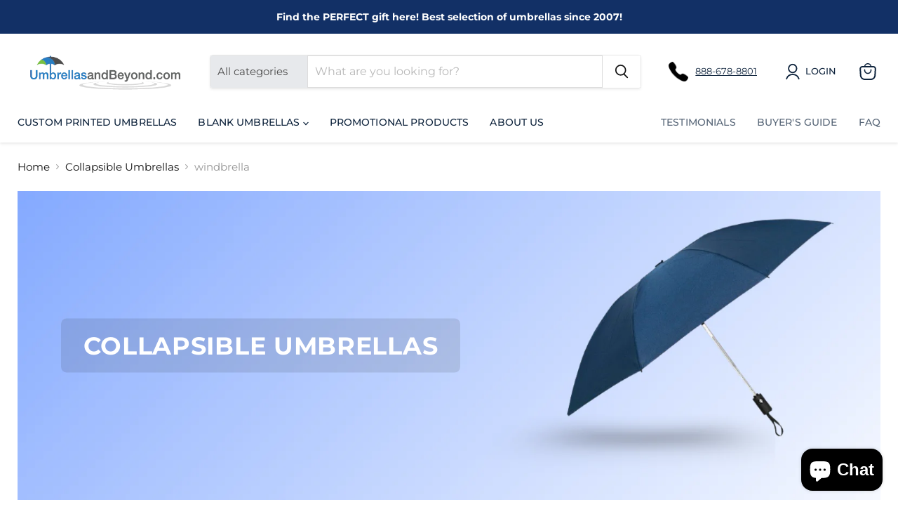

--- FILE ---
content_type: text/html; charset=utf-8
request_url: https://umbrellasandbeyond.com/collections/collapsible-umbrellas/windbrella
body_size: 61226
content:
<!doctype html>
<html class="no-js no-touch" lang="en">
  <head>
    <link rel="alternate" hreflang="en-US" href="https://umbrellasandbeyond.com/">
    <link rel="alternate" hreflang="x-default" href="https://umbrellasandbeyond.com/">
    <meta charset="utf-8">
    <meta http-equiv="x-ua-compatible" content="IE=edge,chrome=1">

    <link rel="preconnect" href="https://cdn.shopify.com">
    <link rel="preconnect" href="https://fonts.shopifycdn.com">
    <link rel="preconnect" href="https://v.shopify.com">
    <link rel="preconnect" href="https://cdn.shopifycloud.com">

    <title>Collapsible Umbrellas | Compact &amp; Convenient Rain Protection
        
        
        
 — Tagged &quot;windbrella&quot;
 — UmbrellasAndBeyond</title>

    

<!-- SEO Manager 6.2.0 -->
<meta name="seomanager" content="6.2">
<title>Collapsible Umbrellas | Compact &amp; Convenient Rain Protection - windbrella</title>
<meta name="description" content="Discover our collapsible umbrellas, designed for easy storage and travel. Compact yet durable, these umbrellas offer reliable coverage wherever you go. Buy Now!"> 
    
      <meta name="robots" content="index">
    
 
    
      <meta name="robots" content="follow">
    

  <meta name="google-site-verification" content="8yzjIOj-VibiMt5lNVSFKnNZ4JyikdMd7bTqPf9x0EI" />


<!-- end: SEO Manager 6.2.0 -->


    
      <meta name="description" content="Discover our collapsible umbrellas, designed for easy storage and travel. Compact yet durable, these umbrellas offer reliable coverage wherever you go. Buy Now!">
    

    
      <link rel="shortcut icon" href="//umbrellasandbeyond.com/cdn/shop/files/Favicon_Full_Color_32x32.jpg?v=1614307261" type="image/png">
    

    
      <meta name="robots" content="noindex">
      <link rel="canonical" href="https://umbrellasandbeyond.com/collections/collapsible-umbrellas">
    

    <meta name="viewport" content="width=device-width">

    
    





<meta property="og:site_name" content="UmbrellasAndBeyond">
<meta property="og:url" content="https://umbrellasandbeyond.com/collections/collapsible-umbrellas/windbrella">
<meta property="og:title" content="Collapsible Umbrellas | Compact &amp; Convenient Rain Protection">
<meta property="og:type" content="website">
<meta property="og:description" content="Discover our collapsible umbrellas, designed for easy storage and travel. Compact yet durable, these umbrellas offer reliable coverage wherever you go. Buy Now!">




    
    
    

    
    
    <meta
      property="og:image"
      content="https://umbrellasandbeyond.com/cdn/shop/collections/5398d7e89fa4c0ac45be718d57d7dd6e_3150x630.png?v=1605908426"
    />
    <meta
      property="og:image:secure_url"
      content="https://umbrellasandbeyond.com/cdn/shop/collections/5398d7e89fa4c0ac45be718d57d7dd6e_3150x630.png?v=1605908426"
    />
    <meta property="og:image:width" content="3150" />
    <meta property="og:image:height" content="630" />
    
    
    <meta property="og:image:alt" content="Collapsible Umbrellas" />
  








  <meta name="twitter:site" content="@UmbrellaWizard">





<meta name="twitter:title" content="Collapsible Umbrellas | Compact &amp; Convenient Rain Protection">
<meta name="twitter:description" content="Discover our collapsible umbrellas, designed for easy storage and travel. Compact yet durable, these umbrellas offer reliable coverage wherever you go. Buy Now!">


    
    
    
      
      
      <meta name="twitter:card" content="summary_large_image">
    
    
    <meta
      property="twitter:image"
      content="https://umbrellasandbeyond.com/cdn/shop/collections/5398d7e89fa4c0ac45be718d57d7dd6e_1200x600_crop_center.png?v=1605908426"
    />
    <meta property="twitter:image:width" content="1200" />
    <meta property="twitter:image:height" content="600" />
    
    
    <meta property="twitter:image:alt" content="Collapsible Umbrellas" />
  



    <link rel="preload" href="//umbrellasandbeyond.com/cdn/fonts/montserrat/montserrat_n5.07ef3781d9c78c8b93c98419da7ad4fbeebb6635.woff2" as="font" crossorigin="anonymous">
    <link rel="preload" as="style" href="//umbrellasandbeyond.com/cdn/shop/t/51/assets/theme.css?v=149210216361324722711764673986">

    <script>window.performance && window.performance.mark && window.performance.mark('shopify.content_for_header.start');</script><meta name="google-site-verification" content="8yzjIOj-VibiMt5lNVSFKnNZ4JyikdMd7bTqPf9x0EI">
<meta id="shopify-digital-wallet" name="shopify-digital-wallet" content="/3654123633/digital_wallets/dialog">
<meta name="shopify-checkout-api-token" content="1d7e58bfcf66a6072d804208b09f078a">
<meta id="in-context-paypal-metadata" data-shop-id="3654123633" data-venmo-supported="false" data-environment="production" data-locale="en_US" data-paypal-v4="true" data-currency="USD">
<link rel="alternate" type="application/atom+xml" title="Feed" href="/collections/collapsible-umbrellas/windbrella.atom" />
<link rel="alternate" type="application/json+oembed" href="https://umbrellasandbeyond.com/collections/collapsible-umbrellas/windbrella.oembed">
<script async="async" src="/checkouts/internal/preloads.js?locale=en-US"></script>
<link rel="preconnect" href="https://shop.app" crossorigin="anonymous">
<script async="async" src="https://shop.app/checkouts/internal/preloads.js?locale=en-US&shop_id=3654123633" crossorigin="anonymous"></script>
<script id="apple-pay-shop-capabilities" type="application/json">{"shopId":3654123633,"countryCode":"US","currencyCode":"USD","merchantCapabilities":["supports3DS"],"merchantId":"gid:\/\/shopify\/Shop\/3654123633","merchantName":"UmbrellasAndBeyond","requiredBillingContactFields":["postalAddress","email"],"requiredShippingContactFields":["postalAddress","email"],"shippingType":"shipping","supportedNetworks":["visa","masterCard","amex","discover","elo","jcb"],"total":{"type":"pending","label":"UmbrellasAndBeyond","amount":"1.00"},"shopifyPaymentsEnabled":true,"supportsSubscriptions":true}</script>
<script id="shopify-features" type="application/json">{"accessToken":"1d7e58bfcf66a6072d804208b09f078a","betas":["rich-media-storefront-analytics"],"domain":"umbrellasandbeyond.com","predictiveSearch":true,"shopId":3654123633,"locale":"en"}</script>
<script>var Shopify = Shopify || {};
Shopify.shop = "umbrellas-and-beyond.myshopify.com";
Shopify.locale = "en";
Shopify.currency = {"active":"USD","rate":"1.0"};
Shopify.country = "US";
Shopify.theme = {"name":"FW Empire Live | CRO","id":135827652721,"schema_name":"Empire","schema_version":"11.1.2","theme_store_id":838,"role":"main"};
Shopify.theme.handle = "null";
Shopify.theme.style = {"id":null,"handle":null};
Shopify.cdnHost = "umbrellasandbeyond.com/cdn";
Shopify.routes = Shopify.routes || {};
Shopify.routes.root = "/";</script>
<script type="module">!function(o){(o.Shopify=o.Shopify||{}).modules=!0}(window);</script>
<script>!function(o){function n(){var o=[];function n(){o.push(Array.prototype.slice.apply(arguments))}return n.q=o,n}var t=o.Shopify=o.Shopify||{};t.loadFeatures=n(),t.autoloadFeatures=n()}(window);</script>
<script>
  window.ShopifyPay = window.ShopifyPay || {};
  window.ShopifyPay.apiHost = "shop.app\/pay";
  window.ShopifyPay.redirectState = null;
</script>
<script id="shop-js-analytics" type="application/json">{"pageType":"collection"}</script>
<script defer="defer" async type="module" src="//umbrellasandbeyond.com/cdn/shopifycloud/shop-js/modules/v2/client.init-shop-cart-sync_BT-GjEfc.en.esm.js"></script>
<script defer="defer" async type="module" src="//umbrellasandbeyond.com/cdn/shopifycloud/shop-js/modules/v2/chunk.common_D58fp_Oc.esm.js"></script>
<script defer="defer" async type="module" src="//umbrellasandbeyond.com/cdn/shopifycloud/shop-js/modules/v2/chunk.modal_xMitdFEc.esm.js"></script>
<script type="module">
  await import("//umbrellasandbeyond.com/cdn/shopifycloud/shop-js/modules/v2/client.init-shop-cart-sync_BT-GjEfc.en.esm.js");
await import("//umbrellasandbeyond.com/cdn/shopifycloud/shop-js/modules/v2/chunk.common_D58fp_Oc.esm.js");
await import("//umbrellasandbeyond.com/cdn/shopifycloud/shop-js/modules/v2/chunk.modal_xMitdFEc.esm.js");

  window.Shopify.SignInWithShop?.initShopCartSync?.({"fedCMEnabled":true,"windoidEnabled":true});

</script>
<script>
  window.Shopify = window.Shopify || {};
  if (!window.Shopify.featureAssets) window.Shopify.featureAssets = {};
  window.Shopify.featureAssets['shop-js'] = {"shop-cart-sync":["modules/v2/client.shop-cart-sync_DZOKe7Ll.en.esm.js","modules/v2/chunk.common_D58fp_Oc.esm.js","modules/v2/chunk.modal_xMitdFEc.esm.js"],"init-fed-cm":["modules/v2/client.init-fed-cm_B6oLuCjv.en.esm.js","modules/v2/chunk.common_D58fp_Oc.esm.js","modules/v2/chunk.modal_xMitdFEc.esm.js"],"shop-cash-offers":["modules/v2/client.shop-cash-offers_D2sdYoxE.en.esm.js","modules/v2/chunk.common_D58fp_Oc.esm.js","modules/v2/chunk.modal_xMitdFEc.esm.js"],"shop-login-button":["modules/v2/client.shop-login-button_QeVjl5Y3.en.esm.js","modules/v2/chunk.common_D58fp_Oc.esm.js","modules/v2/chunk.modal_xMitdFEc.esm.js"],"pay-button":["modules/v2/client.pay-button_DXTOsIq6.en.esm.js","modules/v2/chunk.common_D58fp_Oc.esm.js","modules/v2/chunk.modal_xMitdFEc.esm.js"],"shop-button":["modules/v2/client.shop-button_DQZHx9pm.en.esm.js","modules/v2/chunk.common_D58fp_Oc.esm.js","modules/v2/chunk.modal_xMitdFEc.esm.js"],"avatar":["modules/v2/client.avatar_BTnouDA3.en.esm.js"],"init-windoid":["modules/v2/client.init-windoid_CR1B-cfM.en.esm.js","modules/v2/chunk.common_D58fp_Oc.esm.js","modules/v2/chunk.modal_xMitdFEc.esm.js"],"init-shop-for-new-customer-accounts":["modules/v2/client.init-shop-for-new-customer-accounts_C_vY_xzh.en.esm.js","modules/v2/client.shop-login-button_QeVjl5Y3.en.esm.js","modules/v2/chunk.common_D58fp_Oc.esm.js","modules/v2/chunk.modal_xMitdFEc.esm.js"],"init-shop-email-lookup-coordinator":["modules/v2/client.init-shop-email-lookup-coordinator_BI7n9ZSv.en.esm.js","modules/v2/chunk.common_D58fp_Oc.esm.js","modules/v2/chunk.modal_xMitdFEc.esm.js"],"init-shop-cart-sync":["modules/v2/client.init-shop-cart-sync_BT-GjEfc.en.esm.js","modules/v2/chunk.common_D58fp_Oc.esm.js","modules/v2/chunk.modal_xMitdFEc.esm.js"],"shop-toast-manager":["modules/v2/client.shop-toast-manager_DiYdP3xc.en.esm.js","modules/v2/chunk.common_D58fp_Oc.esm.js","modules/v2/chunk.modal_xMitdFEc.esm.js"],"init-customer-accounts":["modules/v2/client.init-customer-accounts_D9ZNqS-Q.en.esm.js","modules/v2/client.shop-login-button_QeVjl5Y3.en.esm.js","modules/v2/chunk.common_D58fp_Oc.esm.js","modules/v2/chunk.modal_xMitdFEc.esm.js"],"init-customer-accounts-sign-up":["modules/v2/client.init-customer-accounts-sign-up_iGw4briv.en.esm.js","modules/v2/client.shop-login-button_QeVjl5Y3.en.esm.js","modules/v2/chunk.common_D58fp_Oc.esm.js","modules/v2/chunk.modal_xMitdFEc.esm.js"],"shop-follow-button":["modules/v2/client.shop-follow-button_CqMgW2wH.en.esm.js","modules/v2/chunk.common_D58fp_Oc.esm.js","modules/v2/chunk.modal_xMitdFEc.esm.js"],"checkout-modal":["modules/v2/client.checkout-modal_xHeaAweL.en.esm.js","modules/v2/chunk.common_D58fp_Oc.esm.js","modules/v2/chunk.modal_xMitdFEc.esm.js"],"shop-login":["modules/v2/client.shop-login_D91U-Q7h.en.esm.js","modules/v2/chunk.common_D58fp_Oc.esm.js","modules/v2/chunk.modal_xMitdFEc.esm.js"],"lead-capture":["modules/v2/client.lead-capture_BJmE1dJe.en.esm.js","modules/v2/chunk.common_D58fp_Oc.esm.js","modules/v2/chunk.modal_xMitdFEc.esm.js"],"payment-terms":["modules/v2/client.payment-terms_Ci9AEqFq.en.esm.js","modules/v2/chunk.common_D58fp_Oc.esm.js","modules/v2/chunk.modal_xMitdFEc.esm.js"]};
</script>
<script>(function() {
  var isLoaded = false;
  function asyncLoad() {
    if (isLoaded) return;
    isLoaded = true;
    var urls = ["\/\/www.powr.io\/powr.js?powr-token=umbrellas-and-beyond.myshopify.com\u0026external-type=shopify\u0026shop=umbrellas-and-beyond.myshopify.com","\/\/d1liekpayvooaz.cloudfront.net\/apps\/customizery\/customizery.js?shop=umbrellas-and-beyond.myshopify.com","\/\/shopify.privy.com\/widget.js?shop=umbrellas-and-beyond.myshopify.com","https:\/\/seo.apps.avada.io\/avada-seo-installed.js?shop=umbrellas-and-beyond.myshopify.com","https:\/\/nudgify.ams3.cdn.digitaloceanspaces.com\/shopify.js?uuid=d6e93bf9-0a7d-42e4-9269-1727dda2fb70\u0026shop=umbrellas-and-beyond.myshopify.com","https:\/\/cdn.tabarn.app\/cdn\/automatic-discount\/automatic-discount-v2.min.js?shop=umbrellas-and-beyond.myshopify.com"];
    for (var i = 0; i < urls.length; i++) {
      var s = document.createElement('script');
      s.type = 'text/javascript';
      s.async = true;
      s.src = urls[i];
      var x = document.getElementsByTagName('script')[0];
      x.parentNode.insertBefore(s, x);
    }
  };
  if(window.attachEvent) {
    window.attachEvent('onload', asyncLoad);
  } else {
    window.addEventListener('load', asyncLoad, false);
  }
})();</script>
<script id="__st">var __st={"a":3654123633,"offset":-25200,"reqid":"86bef271-e478-411a-b21c-1e473beafce7-1769318484","pageurl":"umbrellasandbeyond.com\/collections\/collapsible-umbrellas\/windbrella","u":"8a361d647137","p":"collection","rtyp":"collection","rid":77583155313};</script>
<script>window.ShopifyPaypalV4VisibilityTracking = true;</script>
<script id="captcha-bootstrap">!function(){'use strict';const t='contact',e='account',n='new_comment',o=[[t,t],['blogs',n],['comments',n],[t,'customer']],c=[[e,'customer_login'],[e,'guest_login'],[e,'recover_customer_password'],[e,'create_customer']],r=t=>t.map((([t,e])=>`form[action*='/${t}']:not([data-nocaptcha='true']) input[name='form_type'][value='${e}']`)).join(','),a=t=>()=>t?[...document.querySelectorAll(t)].map((t=>t.form)):[];function s(){const t=[...o],e=r(t);return a(e)}const i='password',u='form_key',d=['recaptcha-v3-token','g-recaptcha-response','h-captcha-response',i],f=()=>{try{return window.sessionStorage}catch{return}},m='__shopify_v',_=t=>t.elements[u];function p(t,e,n=!1){try{const o=window.sessionStorage,c=JSON.parse(o.getItem(e)),{data:r}=function(t){const{data:e,action:n}=t;return t[m]||n?{data:e,action:n}:{data:t,action:n}}(c);for(const[e,n]of Object.entries(r))t.elements[e]&&(t.elements[e].value=n);n&&o.removeItem(e)}catch(o){console.error('form repopulation failed',{error:o})}}const l='form_type',E='cptcha';function T(t){t.dataset[E]=!0}const w=window,h=w.document,L='Shopify',v='ce_forms',y='captcha';let A=!1;((t,e)=>{const n=(g='f06e6c50-85a8-45c8-87d0-21a2b65856fe',I='https://cdn.shopify.com/shopifycloud/storefront-forms-hcaptcha/ce_storefront_forms_captcha_hcaptcha.v1.5.2.iife.js',D={infoText:'Protected by hCaptcha',privacyText:'Privacy',termsText:'Terms'},(t,e,n)=>{const o=w[L][v],c=o.bindForm;if(c)return c(t,g,e,D).then(n);var r;o.q.push([[t,g,e,D],n]),r=I,A||(h.body.append(Object.assign(h.createElement('script'),{id:'captcha-provider',async:!0,src:r})),A=!0)});var g,I,D;w[L]=w[L]||{},w[L][v]=w[L][v]||{},w[L][v].q=[],w[L][y]=w[L][y]||{},w[L][y].protect=function(t,e){n(t,void 0,e),T(t)},Object.freeze(w[L][y]),function(t,e,n,w,h,L){const[v,y,A,g]=function(t,e,n){const i=e?o:[],u=t?c:[],d=[...i,...u],f=r(d),m=r(i),_=r(d.filter((([t,e])=>n.includes(e))));return[a(f),a(m),a(_),s()]}(w,h,L),I=t=>{const e=t.target;return e instanceof HTMLFormElement?e:e&&e.form},D=t=>v().includes(t);t.addEventListener('submit',(t=>{const e=I(t);if(!e)return;const n=D(e)&&!e.dataset.hcaptchaBound&&!e.dataset.recaptchaBound,o=_(e),c=g().includes(e)&&(!o||!o.value);(n||c)&&t.preventDefault(),c&&!n&&(function(t){try{if(!f())return;!function(t){const e=f();if(!e)return;const n=_(t);if(!n)return;const o=n.value;o&&e.removeItem(o)}(t);const e=Array.from(Array(32),(()=>Math.random().toString(36)[2])).join('');!function(t,e){_(t)||t.append(Object.assign(document.createElement('input'),{type:'hidden',name:u})),t.elements[u].value=e}(t,e),function(t,e){const n=f();if(!n)return;const o=[...t.querySelectorAll(`input[type='${i}']`)].map((({name:t})=>t)),c=[...d,...o],r={};for(const[a,s]of new FormData(t).entries())c.includes(a)||(r[a]=s);n.setItem(e,JSON.stringify({[m]:1,action:t.action,data:r}))}(t,e)}catch(e){console.error('failed to persist form',e)}}(e),e.submit())}));const S=(t,e)=>{t&&!t.dataset[E]&&(n(t,e.some((e=>e===t))),T(t))};for(const o of['focusin','change'])t.addEventListener(o,(t=>{const e=I(t);D(e)&&S(e,y())}));const B=e.get('form_key'),M=e.get(l),P=B&&M;t.addEventListener('DOMContentLoaded',(()=>{const t=y();if(P)for(const e of t)e.elements[l].value===M&&p(e,B);[...new Set([...A(),...v().filter((t=>'true'===t.dataset.shopifyCaptcha))])].forEach((e=>S(e,t)))}))}(h,new URLSearchParams(w.location.search),n,t,e,['guest_login'])})(!0,!0)}();</script>
<script integrity="sha256-4kQ18oKyAcykRKYeNunJcIwy7WH5gtpwJnB7kiuLZ1E=" data-source-attribution="shopify.loadfeatures" defer="defer" src="//umbrellasandbeyond.com/cdn/shopifycloud/storefront/assets/storefront/load_feature-a0a9edcb.js" crossorigin="anonymous"></script>
<script crossorigin="anonymous" defer="defer" src="//umbrellasandbeyond.com/cdn/shopifycloud/storefront/assets/shopify_pay/storefront-65b4c6d7.js?v=20250812"></script>
<script data-source-attribution="shopify.dynamic_checkout.dynamic.init">var Shopify=Shopify||{};Shopify.PaymentButton=Shopify.PaymentButton||{isStorefrontPortableWallets:!0,init:function(){window.Shopify.PaymentButton.init=function(){};var t=document.createElement("script");t.src="https://umbrellasandbeyond.com/cdn/shopifycloud/portable-wallets/latest/portable-wallets.en.js",t.type="module",document.head.appendChild(t)}};
</script>
<script data-source-attribution="shopify.dynamic_checkout.buyer_consent">
  function portableWalletsHideBuyerConsent(e){var t=document.getElementById("shopify-buyer-consent"),n=document.getElementById("shopify-subscription-policy-button");t&&n&&(t.classList.add("hidden"),t.setAttribute("aria-hidden","true"),n.removeEventListener("click",e))}function portableWalletsShowBuyerConsent(e){var t=document.getElementById("shopify-buyer-consent"),n=document.getElementById("shopify-subscription-policy-button");t&&n&&(t.classList.remove("hidden"),t.removeAttribute("aria-hidden"),n.addEventListener("click",e))}window.Shopify?.PaymentButton&&(window.Shopify.PaymentButton.hideBuyerConsent=portableWalletsHideBuyerConsent,window.Shopify.PaymentButton.showBuyerConsent=portableWalletsShowBuyerConsent);
</script>
<script data-source-attribution="shopify.dynamic_checkout.cart.bootstrap">document.addEventListener("DOMContentLoaded",(function(){function t(){return document.querySelector("shopify-accelerated-checkout-cart, shopify-accelerated-checkout")}if(t())Shopify.PaymentButton.init();else{new MutationObserver((function(e,n){t()&&(Shopify.PaymentButton.init(),n.disconnect())})).observe(document.body,{childList:!0,subtree:!0})}}));
</script>
<link id="shopify-accelerated-checkout-styles" rel="stylesheet" media="screen" href="https://umbrellasandbeyond.com/cdn/shopifycloud/portable-wallets/latest/accelerated-checkout-backwards-compat.css" crossorigin="anonymous">
<style id="shopify-accelerated-checkout-cart">
        #shopify-buyer-consent {
  margin-top: 1em;
  display: inline-block;
  width: 100%;
}

#shopify-buyer-consent.hidden {
  display: none;
}

#shopify-subscription-policy-button {
  background: none;
  border: none;
  padding: 0;
  text-decoration: underline;
  font-size: inherit;
  cursor: pointer;
}

#shopify-subscription-policy-button::before {
  box-shadow: none;
}

      </style>

<script>window.performance && window.performance.mark && window.performance.mark('shopify.content_for_header.end');</script>

    <link href="//umbrellasandbeyond.com/cdn/shop/t/51/assets/theme.css?v=149210216361324722711764673986" rel="stylesheet" type="text/css" media="all" />

    

    
    <script>
      window.Theme = window.Theme || {};
      window.Theme.version = '11.1.2';
      window.Theme.name = 'Empire';
      window.Theme.routes = {
        root_url: '/',
        account_url: '/account',
        account_login_url: '/account/login',
        account_logout_url: '/account/logout',
        account_register_url: '/account/register',
        account_addresses_url: '/account/addresses',
        collections_url: '/collections',
        all_products_collection_url: '/collections/all',
        search_url: '/search',
        predictive_search_url: '/search/suggest',
        cart_url: '/cart',
        cart_add_url: '/cart/add',
        cart_change_url: '/cart/change',
        cart_clear_url: '/cart/clear',
        product_recommendations_url: '/recommendations/products',
      };
    </script>
    
    <link rel="stylesheet" href="//umbrellasandbeyond.com/cdn/shop/t/51/assets/custom.css?v=83977814695603219171761109387">
  <!-- BEGIN app block: shopify://apps/seo-manager-venntov/blocks/seomanager/c54c366f-d4bb-4d52-8d2f-dd61ce8e7e12 --><!-- BEGIN app snippet: SEOManager4 -->
<meta name='seomanager' content='4.0.5' /> 


<script>
	function sm_htmldecode(str) {
		var txt = document.createElement('textarea');
		txt.innerHTML = str;
		return txt.value;
	}

	var venntov_title = sm_htmldecode("Collapsible Umbrellas | Compact &amp; Convenient Rain Protection - windbrella - windbrella");
	var venntov_description = sm_htmldecode("Discover our collapsible umbrellas, designed for easy storage and travel. Compact yet durable, these umbrellas offer reliable coverage wherever you go. Buy Now!");
	
	if (venntov_title != '') {
		document.title = venntov_title;	
	}
	else {
		document.title = "Collapsible Umbrellas | Compact &amp; Convenient Rain Protection";	
	}

	if (document.querySelector('meta[name="description"]') == null) {
		var venntov_desc = document.createElement('meta');
		venntov_desc.name = "description";
		venntov_desc.content = venntov_description;
		var venntov_head = document.head;
		venntov_head.appendChild(venntov_desc);
	} else {
		document.querySelector('meta[name="description"]').setAttribute("content", venntov_description);
	}
</script>

<script>
	var venntov_robotVals = "index, follow, max-image-preview:large, max-snippet:-1, max-video-preview:-1";
	if (venntov_robotVals !== "") {
		document.querySelectorAll("[name='robots']").forEach(e => e.remove());
		var venntov_robotMeta = document.createElement('meta');
		venntov_robotMeta.name = "robots";
		venntov_robotMeta.content = venntov_robotVals;
		var venntov_head = document.head;
		venntov_head.appendChild(venntov_robotMeta);
	}
</script>

<script>
	var venntov_googleVals = "";
	if (venntov_googleVals !== "") {
		document.querySelectorAll("[name='google']").forEach(e => e.remove());
		var venntov_googleMeta = document.createElement('meta');
		venntov_googleMeta.name = "google";
		venntov_googleMeta.content = venntov_googleVals;
		var venntov_head = document.head;
		venntov_head.appendChild(venntov_googleMeta);
	}
	</script><meta name="google-site-verification" content="8yzjIOj-VibiMt5lNVSFKnNZ4JyikdMd7bTqPf9x0EI" /><!-- 524F4D20383A3331 --><!-- END app snippet -->

<!-- END app block --><!-- BEGIN app block: shopify://apps/minmaxify-order-limits/blocks/app-embed-block/3acfba32-89f3-4377-ae20-cbb9abc48475 --><script type="text/javascript" src="https://limits.minmaxify.com/umbrellas-and-beyond.myshopify.com?v=78&r=20220811192515"></script>

<!-- END app block --><!-- BEGIN app block: shopify://apps/judge-me-reviews/blocks/judgeme_core/61ccd3b1-a9f2-4160-9fe9-4fec8413e5d8 --><!-- Start of Judge.me Core -->






<link rel="dns-prefetch" href="https://cdnwidget.judge.me">
<link rel="dns-prefetch" href="https://cdn.judge.me">
<link rel="dns-prefetch" href="https://cdn1.judge.me">
<link rel="dns-prefetch" href="https://api.judge.me">

<script data-cfasync='false' class='jdgm-settings-script'>window.jdgmSettings={"pagination":5,"disable_web_reviews":false,"badge_no_review_text":"No reviews","badge_n_reviews_text":"{{ n }} review/reviews","badge_star_color":"#158AEE","hide_badge_preview_if_no_reviews":false,"badge_hide_text":false,"enforce_center_preview_badge":false,"widget_title":"Customer Reviews","widget_open_form_text":"Write a review","widget_close_form_text":"Cancel review","widget_refresh_page_text":"Refresh page","widget_summary_text":"Based on {{ number_of_reviews }} review/reviews","widget_no_review_text":"Be the first to write a review","widget_name_field_text":"Display name","widget_verified_name_field_text":"Verified Name (public)","widget_name_placeholder_text":"Display name","widget_required_field_error_text":"This field is required.","widget_email_field_text":"Email address","widget_verified_email_field_text":"Verified Email (private, can not be edited)","widget_email_placeholder_text":"Your email address","widget_email_field_error_text":"Please enter a valid email address.","widget_rating_field_text":"Rating","widget_review_title_field_text":"Review Title","widget_review_title_placeholder_text":"Give your review a title","widget_review_body_field_text":"Review content","widget_review_body_placeholder_text":"Start writing here...","widget_pictures_field_text":"Picture/Video (optional)","widget_submit_review_text":"Submit Review","widget_submit_verified_review_text":"Submit Verified Review","widget_submit_success_msg_with_auto_publish":"Thank you! Please refresh the page in a few moments to see your review. You can remove or edit your review by logging into \u003ca href='https://judge.me/login' target='_blank' rel='nofollow noopener'\u003eJudge.me\u003c/a\u003e","widget_submit_success_msg_no_auto_publish":"Thank you! Your review will be published as soon as it is approved by the shop admin. You can remove or edit your review by logging into \u003ca href='https://judge.me/login' target='_blank' rel='nofollow noopener'\u003eJudge.me\u003c/a\u003e","widget_show_default_reviews_out_of_total_text":"Showing {{ n_reviews_shown }} out of {{ n_reviews }} reviews.","widget_show_all_link_text":"Show all","widget_show_less_link_text":"Show less","widget_author_said_text":"{{ reviewer_name }} said:","widget_days_text":"{{ n }} days ago","widget_weeks_text":"{{ n }} week/weeks ago","widget_months_text":"{{ n }} month/months ago","widget_years_text":"{{ n }} year/years ago","widget_yesterday_text":"Yesterday","widget_today_text":"Today","widget_replied_text":"\u003e\u003e {{ shop_name }} replied:","widget_read_more_text":"Read more","widget_reviewer_name_as_initial":"","widget_rating_filter_color":"#fbcd0a","widget_rating_filter_see_all_text":"See all reviews","widget_sorting_most_recent_text":"Most Recent","widget_sorting_highest_rating_text":"Highest Rating","widget_sorting_lowest_rating_text":"Lowest Rating","widget_sorting_with_pictures_text":"Only Pictures","widget_sorting_most_helpful_text":"Most Helpful","widget_open_question_form_text":"Ask a question","widget_reviews_subtab_text":"Reviews","widget_questions_subtab_text":"Questions","widget_question_label_text":"Question","widget_answer_label_text":"Answer","widget_question_placeholder_text":"Write your question here","widget_submit_question_text":"Submit Question","widget_question_submit_success_text":"Thank you for your question! We will notify you once it gets answered.","widget_star_color":"#158AEE","verified_badge_text":"Verified","verified_badge_bg_color":"","verified_badge_text_color":"","verified_badge_placement":"left-of-reviewer-name","widget_review_max_height":"","widget_hide_border":false,"widget_social_share":false,"widget_thumb":false,"widget_review_location_show":false,"widget_location_format":"","all_reviews_include_out_of_store_products":true,"all_reviews_out_of_store_text":"(out of store)","all_reviews_pagination":100,"all_reviews_product_name_prefix_text":"about","enable_review_pictures":true,"enable_question_anwser":false,"widget_theme":"default","review_date_format":"mm/dd/yyyy","default_sort_method":"most-recent","widget_product_reviews_subtab_text":"Product Reviews","widget_shop_reviews_subtab_text":"Shop Reviews","widget_other_products_reviews_text":"Reviews for other products","widget_store_reviews_subtab_text":"Store reviews","widget_no_store_reviews_text":"This store hasn't received any reviews yet","widget_web_restriction_product_reviews_text":"This product hasn't received any reviews yet","widget_no_items_text":"No items found","widget_show_more_text":"Show more","widget_write_a_store_review_text":"Write a Store Review","widget_other_languages_heading":"Reviews in Other Languages","widget_translate_review_text":"Translate review to {{ language }}","widget_translating_review_text":"Translating...","widget_show_original_translation_text":"Show original ({{ language }})","widget_translate_review_failed_text":"Review couldn't be translated.","widget_translate_review_retry_text":"Retry","widget_translate_review_try_again_later_text":"Try again later","show_product_url_for_grouped_product":false,"widget_sorting_pictures_first_text":"Pictures First","show_pictures_on_all_rev_page_mobile":false,"show_pictures_on_all_rev_page_desktop":false,"floating_tab_hide_mobile_install_preference":false,"floating_tab_button_name":"★ Reviews","floating_tab_title":"Let customers speak for us","floating_tab_button_color":"","floating_tab_button_background_color":"","floating_tab_url":"","floating_tab_url_enabled":false,"floating_tab_tab_style":"text","all_reviews_text_badge_text":"Customers rate us {{ shop.metafields.judgeme.all_reviews_rating | round: 1 }}/5 based on {{ shop.metafields.judgeme.all_reviews_count }} reviews.","all_reviews_text_badge_text_branded_style":"{{ shop.metafields.judgeme.all_reviews_rating | round: 1 }} out of 5 stars based on {{ shop.metafields.judgeme.all_reviews_count }} reviews","is_all_reviews_text_badge_a_link":false,"show_stars_for_all_reviews_text_badge":false,"all_reviews_text_badge_url":"","all_reviews_text_style":"branded","all_reviews_text_color_style":"judgeme_brand_color","all_reviews_text_color":"#108474","all_reviews_text_show_jm_brand":true,"featured_carousel_show_header":true,"featured_carousel_title":"Let customers speak for us","testimonials_carousel_title":"Customers are saying","videos_carousel_title":"Real customer stories","cards_carousel_title":"Customers are saying","featured_carousel_count_text":"from {{ n }} reviews","featured_carousel_add_link_to_all_reviews_page":false,"featured_carousel_url":"","featured_carousel_show_images":true,"featured_carousel_autoslide_interval":5,"featured_carousel_arrows_on_the_sides":false,"featured_carousel_height":250,"featured_carousel_width":80,"featured_carousel_image_size":0,"featured_carousel_image_height":250,"featured_carousel_arrow_color":"#eeeeee","verified_count_badge_style":"branded","verified_count_badge_orientation":"horizontal","verified_count_badge_color_style":"judgeme_brand_color","verified_count_badge_color":"#108474","is_verified_count_badge_a_link":false,"verified_count_badge_url":"","verified_count_badge_show_jm_brand":true,"widget_rating_preset_default":5,"widget_first_sub_tab":"product-reviews","widget_show_histogram":true,"widget_histogram_use_custom_color":false,"widget_pagination_use_custom_color":false,"widget_star_use_custom_color":false,"widget_verified_badge_use_custom_color":false,"widget_write_review_use_custom_color":false,"picture_reminder_submit_button":"Upload Pictures","enable_review_videos":false,"mute_video_by_default":false,"widget_sorting_videos_first_text":"Videos First","widget_review_pending_text":"Pending","featured_carousel_items_for_large_screen":3,"social_share_options_order":"Facebook,Twitter","remove_microdata_snippet":true,"disable_json_ld":false,"enable_json_ld_products":false,"preview_badge_show_question_text":false,"preview_badge_no_question_text":"No questions","preview_badge_n_question_text":"{{ number_of_questions }} question/questions","qa_badge_show_icon":false,"qa_badge_position":"same-row","remove_judgeme_branding":false,"widget_add_search_bar":false,"widget_search_bar_placeholder":"Search","widget_sorting_verified_only_text":"Verified only","featured_carousel_theme":"focused","featured_carousel_show_rating":true,"featured_carousel_show_title":true,"featured_carousel_show_body":true,"featured_carousel_show_date":false,"featured_carousel_show_reviewer":true,"featured_carousel_show_product":false,"featured_carousel_header_background_color":"#108474","featured_carousel_header_text_color":"#ffffff","featured_carousel_name_product_separator":"reviewed","featured_carousel_full_star_background":"#108474","featured_carousel_empty_star_background":"#dadada","featured_carousel_vertical_theme_background":"#f9fafb","featured_carousel_verified_badge_enable":true,"featured_carousel_verified_badge_color":"true","featured_carousel_border_style":"round","featured_carousel_review_line_length_limit":3,"featured_carousel_more_reviews_button_text":"Read more reviews","featured_carousel_view_product_button_text":"View product","all_reviews_page_load_reviews_on":"scroll","all_reviews_page_load_more_text":"Load More Reviews","disable_fb_tab_reviews":false,"enable_ajax_cdn_cache":false,"widget_advanced_speed_features":5,"widget_public_name_text":"displayed publicly like","default_reviewer_name":"John Smith","default_reviewer_name_has_non_latin":true,"widget_reviewer_anonymous":"Anonymous","medals_widget_title":"Judge.me Review Medals","medals_widget_background_color":"#f9fafb","medals_widget_position":"footer_all_pages","medals_widget_border_color":"#f9fafb","medals_widget_verified_text_position":"left","medals_widget_use_monochromatic_version":false,"medals_widget_elements_color":"#108474","show_reviewer_avatar":true,"widget_invalid_yt_video_url_error_text":"Not a YouTube video URL","widget_max_length_field_error_text":"Please enter no more than {0} characters.","widget_show_country_flag":false,"widget_show_collected_via_shop_app":true,"widget_verified_by_shop_badge_style":"light","widget_verified_by_shop_text":"Verified by Shop","widget_show_photo_gallery":true,"widget_load_with_code_splitting":true,"widget_ugc_install_preference":false,"widget_ugc_title":"Made by us, Shared by you","widget_ugc_subtitle":"Tag us to see your picture featured in our page","widget_ugc_arrows_color":"#ffffff","widget_ugc_primary_button_text":"Buy Now","widget_ugc_primary_button_background_color":"#108474","widget_ugc_primary_button_text_color":"#ffffff","widget_ugc_primary_button_border_width":"0","widget_ugc_primary_button_border_style":"none","widget_ugc_primary_button_border_color":"#108474","widget_ugc_primary_button_border_radius":"25","widget_ugc_secondary_button_text":"Load More","widget_ugc_secondary_button_background_color":"#ffffff","widget_ugc_secondary_button_text_color":"#108474","widget_ugc_secondary_button_border_width":"2","widget_ugc_secondary_button_border_style":"solid","widget_ugc_secondary_button_border_color":"#108474","widget_ugc_secondary_button_border_radius":"25","widget_ugc_reviews_button_text":"View Reviews","widget_ugc_reviews_button_background_color":"#ffffff","widget_ugc_reviews_button_text_color":"#108474","widget_ugc_reviews_button_border_width":"2","widget_ugc_reviews_button_border_style":"solid","widget_ugc_reviews_button_border_color":"#108474","widget_ugc_reviews_button_border_radius":"25","widget_ugc_reviews_button_link_to":"judgeme-reviews-page","widget_ugc_show_post_date":true,"widget_ugc_max_width":"800","widget_rating_metafield_value_type":true,"widget_primary_color":"#123066","widget_enable_secondary_color":false,"widget_secondary_color":"#edf5f5","widget_summary_average_rating_text":"{{ average_rating }} out of 5","widget_media_grid_title":"Customer photos \u0026 videos","widget_media_grid_see_more_text":"See more","widget_round_style":false,"widget_show_product_medals":true,"widget_verified_by_judgeme_text":"Verified by Judge.me","widget_show_store_medals":true,"widget_verified_by_judgeme_text_in_store_medals":"Verified by Judge.me","widget_media_field_exceed_quantity_message":"Sorry, we can only accept {{ max_media }} for one review.","widget_media_field_exceed_limit_message":"{{ file_name }} is too large, please select a {{ media_type }} less than {{ size_limit }}MB.","widget_review_submitted_text":"Review Submitted!","widget_question_submitted_text":"Question Submitted!","widget_close_form_text_question":"Cancel","widget_write_your_answer_here_text":"Write your answer here","widget_enabled_branded_link":true,"widget_show_collected_by_judgeme":true,"widget_reviewer_name_color":"","widget_write_review_text_color":"","widget_write_review_bg_color":"","widget_collected_by_judgeme_text":"collected by Judge.me","widget_pagination_type":"standard","widget_load_more_text":"Load More","widget_load_more_color":"#108474","widget_full_review_text":"Full Review","widget_read_more_reviews_text":"Read More Reviews","widget_read_questions_text":"Read Questions","widget_questions_and_answers_text":"Questions \u0026 Answers","widget_verified_by_text":"Verified by","widget_verified_text":"Verified","widget_number_of_reviews_text":"{{ number_of_reviews }} reviews","widget_back_button_text":"Back","widget_next_button_text":"Next","widget_custom_forms_filter_button":"Filters","custom_forms_style":"horizontal","widget_show_review_information":false,"how_reviews_are_collected":"How reviews are collected?","widget_show_review_keywords":false,"widget_gdpr_statement":"How we use your data: We'll only contact you about the review you left, and only if necessary. By submitting your review, you agree to Judge.me's \u003ca href='https://judge.me/terms' target='_blank' rel='nofollow noopener'\u003eterms\u003c/a\u003e, \u003ca href='https://judge.me/privacy' target='_blank' rel='nofollow noopener'\u003eprivacy\u003c/a\u003e and \u003ca href='https://judge.me/content-policy' target='_blank' rel='nofollow noopener'\u003econtent\u003c/a\u003e policies.","widget_multilingual_sorting_enabled":false,"widget_translate_review_content_enabled":false,"widget_translate_review_content_method":"manual","popup_widget_review_selection":"automatically_with_pictures","popup_widget_round_border_style":true,"popup_widget_show_title":true,"popup_widget_show_body":true,"popup_widget_show_reviewer":false,"popup_widget_show_product":true,"popup_widget_show_pictures":true,"popup_widget_use_review_picture":true,"popup_widget_show_on_home_page":true,"popup_widget_show_on_product_page":true,"popup_widget_show_on_collection_page":true,"popup_widget_show_on_cart_page":true,"popup_widget_position":"bottom_left","popup_widget_first_review_delay":5,"popup_widget_duration":5,"popup_widget_interval":5,"popup_widget_review_count":5,"popup_widget_hide_on_mobile":true,"review_snippet_widget_round_border_style":true,"review_snippet_widget_card_color":"#FFFFFF","review_snippet_widget_slider_arrows_background_color":"#FFFFFF","review_snippet_widget_slider_arrows_color":"#000000","review_snippet_widget_star_color":"#108474","show_product_variant":false,"all_reviews_product_variant_label_text":"Variant: ","widget_show_verified_branding":true,"widget_ai_summary_title":"Customers say","widget_ai_summary_disclaimer":"AI-powered review summary based on recent customer reviews","widget_show_ai_summary":false,"widget_show_ai_summary_bg":false,"widget_show_review_title_input":true,"redirect_reviewers_invited_via_email":"external_form","request_store_review_after_product_review":false,"request_review_other_products_in_order":false,"review_form_color_scheme":"default","review_form_corner_style":"square","review_form_star_color":{},"review_form_text_color":"#333333","review_form_background_color":"#ffffff","review_form_field_background_color":"#fafafa","review_form_button_color":{},"review_form_button_text_color":"#ffffff","review_form_modal_overlay_color":"#000000","review_content_screen_title_text":"How would you rate this product?","review_content_introduction_text":"We would love it if you would share a bit about your experience.","store_review_form_title_text":"How would you rate this store?","store_review_form_introduction_text":"We would love it if you would share a bit about your experience.","show_review_guidance_text":true,"one_star_review_guidance_text":"Poor","five_star_review_guidance_text":"Great","customer_information_screen_title_text":"About you","customer_information_introduction_text":"Please tell us more about you.","custom_questions_screen_title_text":"Your experience in more detail","custom_questions_introduction_text":"Here are a few questions to help us understand more about your experience.","review_submitted_screen_title_text":"Thanks for your review!","review_submitted_screen_thank_you_text":"We are processing it and it will appear on the store soon.","review_submitted_screen_email_verification_text":"Please confirm your email by clicking the link we just sent you. This helps us keep reviews authentic.","review_submitted_request_store_review_text":"Would you like to share your experience of shopping with us?","review_submitted_review_other_products_text":"Would you like to review these products?","store_review_screen_title_text":"Would you like to share your experience of shopping with us?","store_review_introduction_text":"We value your feedback and use it to improve. Please share any thoughts or suggestions you have.","reviewer_media_screen_title_picture_text":"Share a picture","reviewer_media_introduction_picture_text":"Upload a photo to support your review.","reviewer_media_screen_title_video_text":"Share a video","reviewer_media_introduction_video_text":"Upload a video to support your review.","reviewer_media_screen_title_picture_or_video_text":"Share a picture or video","reviewer_media_introduction_picture_or_video_text":"Upload a photo or video to support your review.","reviewer_media_youtube_url_text":"Paste your Youtube URL here","advanced_settings_next_step_button_text":"Next","advanced_settings_close_review_button_text":"Close","modal_write_review_flow":false,"write_review_flow_required_text":"Required","write_review_flow_privacy_message_text":"We respect your privacy.","write_review_flow_anonymous_text":"Post review as anonymous","write_review_flow_visibility_text":"This won't be visible to other customers.","write_review_flow_multiple_selection_help_text":"Select as many as you like","write_review_flow_single_selection_help_text":"Select one option","write_review_flow_required_field_error_text":"This field is required","write_review_flow_invalid_email_error_text":"Please enter a valid email address","write_review_flow_max_length_error_text":"Max. {{ max_length }} characters.","write_review_flow_media_upload_text":"\u003cb\u003eClick to upload\u003c/b\u003e or drag and drop","write_review_flow_gdpr_statement":"We'll only contact you about your review if necessary. By submitting your review, you agree to our \u003ca href='https://judge.me/terms' target='_blank' rel='nofollow noopener'\u003eterms and conditions\u003c/a\u003e and \u003ca href='https://judge.me/privacy' target='_blank' rel='nofollow noopener'\u003eprivacy policy\u003c/a\u003e.","rating_only_reviews_enabled":false,"show_negative_reviews_help_screen":false,"new_review_flow_help_screen_rating_threshold":3,"negative_review_resolution_screen_title_text":"Tell us more","negative_review_resolution_text":"Your experience matters to us. If there were issues with your purchase, we're here to help. Feel free to reach out to us, we'd love the opportunity to make things right.","negative_review_resolution_button_text":"Contact us","negative_review_resolution_proceed_with_review_text":"Leave a review","negative_review_resolution_subject":"Issue with purchase from {{ shop_name }}.{{ order_name }}","preview_badge_collection_page_install_status":false,"widget_review_custom_css":"","preview_badge_custom_css":"","preview_badge_stars_count":"5-stars","featured_carousel_custom_css":"","floating_tab_custom_css":"","all_reviews_widget_custom_css":"","medals_widget_custom_css":"","verified_badge_custom_css":"","all_reviews_text_custom_css":"","transparency_badges_collected_via_store_invite":false,"transparency_badges_from_another_provider":false,"transparency_badges_collected_from_store_visitor":false,"transparency_badges_collected_by_verified_review_provider":false,"transparency_badges_earned_reward":false,"transparency_badges_collected_via_store_invite_text":"Review collected via store invitation","transparency_badges_from_another_provider_text":"Review collected from another provider","transparency_badges_collected_from_store_visitor_text":"Review collected from a store visitor","transparency_badges_written_in_google_text":"Review written in Google","transparency_badges_written_in_etsy_text":"Review written in Etsy","transparency_badges_written_in_shop_app_text":"Review written in Shop App","transparency_badges_earned_reward_text":"Review earned a reward for future purchase","product_review_widget_per_page":10,"widget_store_review_label_text":"Review about the store","checkout_comment_extension_title_on_product_page":"Customer Comments","checkout_comment_extension_num_latest_comment_show":5,"checkout_comment_extension_format":"name_and_timestamp","checkout_comment_customer_name":"last_initial","checkout_comment_comment_notification":true,"preview_badge_collection_page_install_preference":false,"preview_badge_home_page_install_preference":false,"preview_badge_product_page_install_preference":false,"review_widget_install_preference":"","review_carousel_install_preference":false,"floating_reviews_tab_install_preference":"none","verified_reviews_count_badge_install_preference":false,"all_reviews_text_install_preference":false,"review_widget_best_location":false,"judgeme_medals_install_preference":false,"review_widget_revamp_enabled":false,"review_widget_qna_enabled":false,"review_widget_header_theme":"minimal","review_widget_widget_title_enabled":true,"review_widget_header_text_size":"medium","review_widget_header_text_weight":"regular","review_widget_average_rating_style":"compact","review_widget_bar_chart_enabled":true,"review_widget_bar_chart_type":"numbers","review_widget_bar_chart_style":"standard","review_widget_expanded_media_gallery_enabled":false,"review_widget_reviews_section_theme":"standard","review_widget_image_style":"thumbnails","review_widget_review_image_ratio":"square","review_widget_stars_size":"medium","review_widget_verified_badge":"standard_text","review_widget_review_title_text_size":"medium","review_widget_review_text_size":"medium","review_widget_review_text_length":"medium","review_widget_number_of_columns_desktop":3,"review_widget_carousel_transition_speed":5,"review_widget_custom_questions_answers_display":"always","review_widget_button_text_color":"#FFFFFF","review_widget_text_color":"#000000","review_widget_lighter_text_color":"#7B7B7B","review_widget_corner_styling":"soft","review_widget_review_word_singular":"review","review_widget_review_word_plural":"reviews","review_widget_voting_label":"Helpful?","review_widget_shop_reply_label":"Reply from {{ shop_name }}:","review_widget_filters_title":"Filters","qna_widget_question_word_singular":"Question","qna_widget_question_word_plural":"Questions","qna_widget_answer_reply_label":"Answer from {{ answerer_name }}:","qna_content_screen_title_text":"Ask a question about this product","qna_widget_question_required_field_error_text":"Please enter your question.","qna_widget_flow_gdpr_statement":"We'll only contact you about your question if necessary. By submitting your question, you agree to our \u003ca href='https://judge.me/terms' target='_blank' rel='nofollow noopener'\u003eterms and conditions\u003c/a\u003e and \u003ca href='https://judge.me/privacy' target='_blank' rel='nofollow noopener'\u003eprivacy policy\u003c/a\u003e.","qna_widget_question_submitted_text":"Thanks for your question!","qna_widget_close_form_text_question":"Close","qna_widget_question_submit_success_text":"We’ll notify you by email when your question is answered.","all_reviews_widget_v2025_enabled":false,"all_reviews_widget_v2025_header_theme":"default","all_reviews_widget_v2025_widget_title_enabled":true,"all_reviews_widget_v2025_header_text_size":"medium","all_reviews_widget_v2025_header_text_weight":"regular","all_reviews_widget_v2025_average_rating_style":"compact","all_reviews_widget_v2025_bar_chart_enabled":true,"all_reviews_widget_v2025_bar_chart_type":"numbers","all_reviews_widget_v2025_bar_chart_style":"standard","all_reviews_widget_v2025_expanded_media_gallery_enabled":false,"all_reviews_widget_v2025_show_store_medals":true,"all_reviews_widget_v2025_show_photo_gallery":true,"all_reviews_widget_v2025_show_review_keywords":false,"all_reviews_widget_v2025_show_ai_summary":false,"all_reviews_widget_v2025_show_ai_summary_bg":false,"all_reviews_widget_v2025_add_search_bar":false,"all_reviews_widget_v2025_default_sort_method":"most-recent","all_reviews_widget_v2025_reviews_per_page":10,"all_reviews_widget_v2025_reviews_section_theme":"default","all_reviews_widget_v2025_image_style":"thumbnails","all_reviews_widget_v2025_review_image_ratio":"square","all_reviews_widget_v2025_stars_size":"medium","all_reviews_widget_v2025_verified_badge":"bold_badge","all_reviews_widget_v2025_review_title_text_size":"medium","all_reviews_widget_v2025_review_text_size":"medium","all_reviews_widget_v2025_review_text_length":"medium","all_reviews_widget_v2025_number_of_columns_desktop":3,"all_reviews_widget_v2025_carousel_transition_speed":5,"all_reviews_widget_v2025_custom_questions_answers_display":"always","all_reviews_widget_v2025_show_product_variant":false,"all_reviews_widget_v2025_show_reviewer_avatar":true,"all_reviews_widget_v2025_reviewer_name_as_initial":"","all_reviews_widget_v2025_review_location_show":false,"all_reviews_widget_v2025_location_format":"","all_reviews_widget_v2025_show_country_flag":false,"all_reviews_widget_v2025_verified_by_shop_badge_style":"light","all_reviews_widget_v2025_social_share":false,"all_reviews_widget_v2025_social_share_options_order":"Facebook,Twitter,LinkedIn,Pinterest","all_reviews_widget_v2025_pagination_type":"standard","all_reviews_widget_v2025_button_text_color":"#FFFFFF","all_reviews_widget_v2025_text_color":"#000000","all_reviews_widget_v2025_lighter_text_color":"#7B7B7B","all_reviews_widget_v2025_corner_styling":"soft","all_reviews_widget_v2025_title":"Customer reviews","all_reviews_widget_v2025_ai_summary_title":"Customers say about this store","all_reviews_widget_v2025_no_review_text":"Be the first to write a review","platform":"shopify","branding_url":"https://app.judge.me/reviews","branding_text":"Powered by Judge.me","locale":"en","reply_name":"UmbrellasAndBeyond","widget_version":"3.0","footer":true,"autopublish":true,"review_dates":true,"enable_custom_form":false,"shop_locale":"en","enable_multi_locales_translations":true,"show_review_title_input":true,"review_verification_email_status":"always","can_be_branded":true,"reply_name_text":"UmbrellasAndBeyond"};</script> <style class='jdgm-settings-style'>.jdgm-xx{left:0}:root{--jdgm-primary-color: #123066;--jdgm-secondary-color: rgba(18,48,102,0.1);--jdgm-star-color: #158AEE;--jdgm-write-review-text-color: white;--jdgm-write-review-bg-color: #123066;--jdgm-paginate-color: #123066;--jdgm-border-radius: 0;--jdgm-reviewer-name-color: #123066}.jdgm-histogram__bar-content{background-color:#123066}.jdgm-rev[data-verified-buyer=true] .jdgm-rev__icon.jdgm-rev__icon:after,.jdgm-rev__buyer-badge.jdgm-rev__buyer-badge{color:white;background-color:#123066}.jdgm-review-widget--small .jdgm-gallery.jdgm-gallery .jdgm-gallery__thumbnail-link:nth-child(8) .jdgm-gallery__thumbnail-wrapper.jdgm-gallery__thumbnail-wrapper:before{content:"See more"}@media only screen and (min-width: 768px){.jdgm-gallery.jdgm-gallery .jdgm-gallery__thumbnail-link:nth-child(8) .jdgm-gallery__thumbnail-wrapper.jdgm-gallery__thumbnail-wrapper:before{content:"See more"}}.jdgm-preview-badge .jdgm-star.jdgm-star{color:#158AEE}.jdgm-author-all-initials{display:none !important}.jdgm-author-last-initial{display:none !important}.jdgm-rev-widg__title{visibility:hidden}.jdgm-rev-widg__summary-text{visibility:hidden}.jdgm-prev-badge__text{visibility:hidden}.jdgm-rev__prod-link-prefix:before{content:'about'}.jdgm-rev__variant-label:before{content:'Variant: '}.jdgm-rev__out-of-store-text:before{content:'(out of store)'}@media only screen and (min-width: 768px){.jdgm-rev__pics .jdgm-rev_all-rev-page-picture-separator,.jdgm-rev__pics .jdgm-rev__product-picture{display:none}}@media only screen and (max-width: 768px){.jdgm-rev__pics .jdgm-rev_all-rev-page-picture-separator,.jdgm-rev__pics .jdgm-rev__product-picture{display:none}}.jdgm-preview-badge[data-template="product"]{display:none !important}.jdgm-preview-badge[data-template="collection"]{display:none !important}.jdgm-preview-badge[data-template="index"]{display:none !important}.jdgm-review-widget[data-from-snippet="true"]{display:none !important}.jdgm-verified-count-badget[data-from-snippet="true"]{display:none !important}.jdgm-carousel-wrapper[data-from-snippet="true"]{display:none !important}.jdgm-all-reviews-text[data-from-snippet="true"]{display:none !important}.jdgm-medals-section[data-from-snippet="true"]{display:none !important}.jdgm-ugc-media-wrapper[data-from-snippet="true"]{display:none !important}.jdgm-rev__transparency-badge[data-badge-type="review_collected_via_store_invitation"]{display:none !important}.jdgm-rev__transparency-badge[data-badge-type="review_collected_from_another_provider"]{display:none !important}.jdgm-rev__transparency-badge[data-badge-type="review_collected_from_store_visitor"]{display:none !important}.jdgm-rev__transparency-badge[data-badge-type="review_written_in_etsy"]{display:none !important}.jdgm-rev__transparency-badge[data-badge-type="review_written_in_google_business"]{display:none !important}.jdgm-rev__transparency-badge[data-badge-type="review_written_in_shop_app"]{display:none !important}.jdgm-rev__transparency-badge[data-badge-type="review_earned_for_future_purchase"]{display:none !important}.jdgm-review-snippet-widget .jdgm-rev-snippet-widget__cards-container .jdgm-rev-snippet-card{border-radius:8px;background:#fff}.jdgm-review-snippet-widget .jdgm-rev-snippet-widget__cards-container .jdgm-rev-snippet-card__rev-rating .jdgm-star{color:#108474}.jdgm-review-snippet-widget .jdgm-rev-snippet-widget__prev-btn,.jdgm-review-snippet-widget .jdgm-rev-snippet-widget__next-btn{border-radius:50%;background:#fff}.jdgm-review-snippet-widget .jdgm-rev-snippet-widget__prev-btn>svg,.jdgm-review-snippet-widget .jdgm-rev-snippet-widget__next-btn>svg{fill:#000}.jdgm-full-rev-modal.rev-snippet-widget .jm-mfp-container .jm-mfp-content,.jdgm-full-rev-modal.rev-snippet-widget .jm-mfp-container .jdgm-full-rev__icon,.jdgm-full-rev-modal.rev-snippet-widget .jm-mfp-container .jdgm-full-rev__pic-img,.jdgm-full-rev-modal.rev-snippet-widget .jm-mfp-container .jdgm-full-rev__reply{border-radius:8px}.jdgm-full-rev-modal.rev-snippet-widget .jm-mfp-container .jdgm-full-rev[data-verified-buyer="true"] .jdgm-full-rev__icon::after{border-radius:8px}.jdgm-full-rev-modal.rev-snippet-widget .jm-mfp-container .jdgm-full-rev .jdgm-rev__buyer-badge{border-radius:calc( 8px / 2 )}.jdgm-full-rev-modal.rev-snippet-widget .jm-mfp-container .jdgm-full-rev .jdgm-full-rev__replier::before{content:'UmbrellasAndBeyond'}.jdgm-full-rev-modal.rev-snippet-widget .jm-mfp-container .jdgm-full-rev .jdgm-full-rev__product-button{border-radius:calc( 8px * 6 )}
</style> <style class='jdgm-settings-style'></style>

  
  
  
  <style class='jdgm-miracle-styles'>
  @-webkit-keyframes jdgm-spin{0%{-webkit-transform:rotate(0deg);-ms-transform:rotate(0deg);transform:rotate(0deg)}100%{-webkit-transform:rotate(359deg);-ms-transform:rotate(359deg);transform:rotate(359deg)}}@keyframes jdgm-spin{0%{-webkit-transform:rotate(0deg);-ms-transform:rotate(0deg);transform:rotate(0deg)}100%{-webkit-transform:rotate(359deg);-ms-transform:rotate(359deg);transform:rotate(359deg)}}@font-face{font-family:'JudgemeStar';src:url("[data-uri]") format("woff");font-weight:normal;font-style:normal}.jdgm-star{font-family:'JudgemeStar';display:inline !important;text-decoration:none !important;padding:0 4px 0 0 !important;margin:0 !important;font-weight:bold;opacity:1;-webkit-font-smoothing:antialiased;-moz-osx-font-smoothing:grayscale}.jdgm-star:hover{opacity:1}.jdgm-star:last-of-type{padding:0 !important}.jdgm-star.jdgm--on:before{content:"\e000"}.jdgm-star.jdgm--off:before{content:"\e001"}.jdgm-star.jdgm--half:before{content:"\e002"}.jdgm-widget *{margin:0;line-height:1.4;-webkit-box-sizing:border-box;-moz-box-sizing:border-box;box-sizing:border-box;-webkit-overflow-scrolling:touch}.jdgm-hidden{display:none !important;visibility:hidden !important}.jdgm-temp-hidden{display:none}.jdgm-spinner{width:40px;height:40px;margin:auto;border-radius:50%;border-top:2px solid #eee;border-right:2px solid #eee;border-bottom:2px solid #eee;border-left:2px solid #ccc;-webkit-animation:jdgm-spin 0.8s infinite linear;animation:jdgm-spin 0.8s infinite linear}.jdgm-prev-badge{display:block !important}

</style>


  
  
   


<script data-cfasync='false' class='jdgm-script'>
!function(e){window.jdgm=window.jdgm||{},jdgm.CDN_HOST="https://cdnwidget.judge.me/",jdgm.CDN_HOST_ALT="https://cdn2.judge.me/cdn/widget_frontend/",jdgm.API_HOST="https://api.judge.me/",jdgm.CDN_BASE_URL="https://cdn.shopify.com/extensions/019beb2a-7cf9-7238-9765-11a892117c03/judgeme-extensions-316/assets/",
jdgm.docReady=function(d){(e.attachEvent?"complete"===e.readyState:"loading"!==e.readyState)?
setTimeout(d,0):e.addEventListener("DOMContentLoaded",d)},jdgm.loadCSS=function(d,t,o,a){
!o&&jdgm.loadCSS.requestedUrls.indexOf(d)>=0||(jdgm.loadCSS.requestedUrls.push(d),
(a=e.createElement("link")).rel="stylesheet",a.class="jdgm-stylesheet",a.media="nope!",
a.href=d,a.onload=function(){this.media="all",t&&setTimeout(t)},e.body.appendChild(a))},
jdgm.loadCSS.requestedUrls=[],jdgm.loadJS=function(e,d){var t=new XMLHttpRequest;
t.onreadystatechange=function(){4===t.readyState&&(Function(t.response)(),d&&d(t.response))},
t.open("GET",e),t.onerror=function(){if(e.indexOf(jdgm.CDN_HOST)===0&&jdgm.CDN_HOST_ALT!==jdgm.CDN_HOST){var f=e.replace(jdgm.CDN_HOST,jdgm.CDN_HOST_ALT);jdgm.loadJS(f,d)}},t.send()},jdgm.docReady((function(){(window.jdgmLoadCSS||e.querySelectorAll(
".jdgm-widget, .jdgm-all-reviews-page").length>0)&&(jdgmSettings.widget_load_with_code_splitting?
parseFloat(jdgmSettings.widget_version)>=3?jdgm.loadCSS(jdgm.CDN_HOST+"widget_v3/base.css"):
jdgm.loadCSS(jdgm.CDN_HOST+"widget/base.css"):jdgm.loadCSS(jdgm.CDN_HOST+"shopify_v2.css"),
jdgm.loadJS(jdgm.CDN_HOST+"loa"+"der.js"))}))}(document);
</script>
<noscript><link rel="stylesheet" type="text/css" media="all" href="https://cdnwidget.judge.me/shopify_v2.css"></noscript>

<!-- BEGIN app snippet: theme_fix_tags --><script>
  (function() {
    var jdgmThemeFixes = null;
    if (!jdgmThemeFixes) return;
    var thisThemeFix = jdgmThemeFixes[Shopify.theme.id];
    if (!thisThemeFix) return;

    if (thisThemeFix.html) {
      document.addEventListener("DOMContentLoaded", function() {
        var htmlDiv = document.createElement('div');
        htmlDiv.classList.add('jdgm-theme-fix-html');
        htmlDiv.innerHTML = thisThemeFix.html;
        document.body.append(htmlDiv);
      });
    };

    if (thisThemeFix.css) {
      var styleTag = document.createElement('style');
      styleTag.classList.add('jdgm-theme-fix-style');
      styleTag.innerHTML = thisThemeFix.css;
      document.head.append(styleTag);
    };

    if (thisThemeFix.js) {
      var scriptTag = document.createElement('script');
      scriptTag.classList.add('jdgm-theme-fix-script');
      scriptTag.innerHTML = thisThemeFix.js;
      document.head.append(scriptTag);
    };
  })();
</script>
<!-- END app snippet -->
<!-- End of Judge.me Core -->



<!-- END app block --><script src="https://cdn.shopify.com/extensions/e8878072-2f6b-4e89-8082-94b04320908d/inbox-1254/assets/inbox-chat-loader.js" type="text/javascript" defer="defer"></script>
<script src="https://cdn.shopify.com/extensions/019beb2a-7cf9-7238-9765-11a892117c03/judgeme-extensions-316/assets/loader.js" type="text/javascript" defer="defer"></script>
<link href="https://monorail-edge.shopifysvc.com" rel="dns-prefetch">
<script>(function(){if ("sendBeacon" in navigator && "performance" in window) {try {var session_token_from_headers = performance.getEntriesByType('navigation')[0].serverTiming.find(x => x.name == '_s').description;} catch {var session_token_from_headers = undefined;}var session_cookie_matches = document.cookie.match(/_shopify_s=([^;]*)/);var session_token_from_cookie = session_cookie_matches && session_cookie_matches.length === 2 ? session_cookie_matches[1] : "";var session_token = session_token_from_headers || session_token_from_cookie || "";function handle_abandonment_event(e) {var entries = performance.getEntries().filter(function(entry) {return /monorail-edge.shopifysvc.com/.test(entry.name);});if (!window.abandonment_tracked && entries.length === 0) {window.abandonment_tracked = true;var currentMs = Date.now();var navigation_start = performance.timing.navigationStart;var payload = {shop_id: 3654123633,url: window.location.href,navigation_start,duration: currentMs - navigation_start,session_token,page_type: "collection"};window.navigator.sendBeacon("https://monorail-edge.shopifysvc.com/v1/produce", JSON.stringify({schema_id: "online_store_buyer_site_abandonment/1.1",payload: payload,metadata: {event_created_at_ms: currentMs,event_sent_at_ms: currentMs}}));}}window.addEventListener('pagehide', handle_abandonment_event);}}());</script>
<script id="web-pixels-manager-setup">(function e(e,d,r,n,o){if(void 0===o&&(o={}),!Boolean(null===(a=null===(i=window.Shopify)||void 0===i?void 0:i.analytics)||void 0===a?void 0:a.replayQueue)){var i,a;window.Shopify=window.Shopify||{};var t=window.Shopify;t.analytics=t.analytics||{};var s=t.analytics;s.replayQueue=[],s.publish=function(e,d,r){return s.replayQueue.push([e,d,r]),!0};try{self.performance.mark("wpm:start")}catch(e){}var l=function(){var e={modern:/Edge?\/(1{2}[4-9]|1[2-9]\d|[2-9]\d{2}|\d{4,})\.\d+(\.\d+|)|Firefox\/(1{2}[4-9]|1[2-9]\d|[2-9]\d{2}|\d{4,})\.\d+(\.\d+|)|Chrom(ium|e)\/(9{2}|\d{3,})\.\d+(\.\d+|)|(Maci|X1{2}).+ Version\/(15\.\d+|(1[6-9]|[2-9]\d|\d{3,})\.\d+)([,.]\d+|)( \(\w+\)|)( Mobile\/\w+|) Safari\/|Chrome.+OPR\/(9{2}|\d{3,})\.\d+\.\d+|(CPU[ +]OS|iPhone[ +]OS|CPU[ +]iPhone|CPU IPhone OS|CPU iPad OS)[ +]+(15[._]\d+|(1[6-9]|[2-9]\d|\d{3,})[._]\d+)([._]\d+|)|Android:?[ /-](13[3-9]|1[4-9]\d|[2-9]\d{2}|\d{4,})(\.\d+|)(\.\d+|)|Android.+Firefox\/(13[5-9]|1[4-9]\d|[2-9]\d{2}|\d{4,})\.\d+(\.\d+|)|Android.+Chrom(ium|e)\/(13[3-9]|1[4-9]\d|[2-9]\d{2}|\d{4,})\.\d+(\.\d+|)|SamsungBrowser\/([2-9]\d|\d{3,})\.\d+/,legacy:/Edge?\/(1[6-9]|[2-9]\d|\d{3,})\.\d+(\.\d+|)|Firefox\/(5[4-9]|[6-9]\d|\d{3,})\.\d+(\.\d+|)|Chrom(ium|e)\/(5[1-9]|[6-9]\d|\d{3,})\.\d+(\.\d+|)([\d.]+$|.*Safari\/(?![\d.]+ Edge\/[\d.]+$))|(Maci|X1{2}).+ Version\/(10\.\d+|(1[1-9]|[2-9]\d|\d{3,})\.\d+)([,.]\d+|)( \(\w+\)|)( Mobile\/\w+|) Safari\/|Chrome.+OPR\/(3[89]|[4-9]\d|\d{3,})\.\d+\.\d+|(CPU[ +]OS|iPhone[ +]OS|CPU[ +]iPhone|CPU IPhone OS|CPU iPad OS)[ +]+(10[._]\d+|(1[1-9]|[2-9]\d|\d{3,})[._]\d+)([._]\d+|)|Android:?[ /-](13[3-9]|1[4-9]\d|[2-9]\d{2}|\d{4,})(\.\d+|)(\.\d+|)|Mobile Safari.+OPR\/([89]\d|\d{3,})\.\d+\.\d+|Android.+Firefox\/(13[5-9]|1[4-9]\d|[2-9]\d{2}|\d{4,})\.\d+(\.\d+|)|Android.+Chrom(ium|e)\/(13[3-9]|1[4-9]\d|[2-9]\d{2}|\d{4,})\.\d+(\.\d+|)|Android.+(UC? ?Browser|UCWEB|U3)[ /]?(15\.([5-9]|\d{2,})|(1[6-9]|[2-9]\d|\d{3,})\.\d+)\.\d+|SamsungBrowser\/(5\.\d+|([6-9]|\d{2,})\.\d+)|Android.+MQ{2}Browser\/(14(\.(9|\d{2,})|)|(1[5-9]|[2-9]\d|\d{3,})(\.\d+|))(\.\d+|)|K[Aa][Ii]OS\/(3\.\d+|([4-9]|\d{2,})\.\d+)(\.\d+|)/},d=e.modern,r=e.legacy,n=navigator.userAgent;return n.match(d)?"modern":n.match(r)?"legacy":"unknown"}(),u="modern"===l?"modern":"legacy",c=(null!=n?n:{modern:"",legacy:""})[u],f=function(e){return[e.baseUrl,"/wpm","/b",e.hashVersion,"modern"===e.buildTarget?"m":"l",".js"].join("")}({baseUrl:d,hashVersion:r,buildTarget:u}),m=function(e){var d=e.version,r=e.bundleTarget,n=e.surface,o=e.pageUrl,i=e.monorailEndpoint;return{emit:function(e){var a=e.status,t=e.errorMsg,s=(new Date).getTime(),l=JSON.stringify({metadata:{event_sent_at_ms:s},events:[{schema_id:"web_pixels_manager_load/3.1",payload:{version:d,bundle_target:r,page_url:o,status:a,surface:n,error_msg:t},metadata:{event_created_at_ms:s}}]});if(!i)return console&&console.warn&&console.warn("[Web Pixels Manager] No Monorail endpoint provided, skipping logging."),!1;try{return self.navigator.sendBeacon.bind(self.navigator)(i,l)}catch(e){}var u=new XMLHttpRequest;try{return u.open("POST",i,!0),u.setRequestHeader("Content-Type","text/plain"),u.send(l),!0}catch(e){return console&&console.warn&&console.warn("[Web Pixels Manager] Got an unhandled error while logging to Monorail."),!1}}}}({version:r,bundleTarget:l,surface:e.surface,pageUrl:self.location.href,monorailEndpoint:e.monorailEndpoint});try{o.browserTarget=l,function(e){var d=e.src,r=e.async,n=void 0===r||r,o=e.onload,i=e.onerror,a=e.sri,t=e.scriptDataAttributes,s=void 0===t?{}:t,l=document.createElement("script"),u=document.querySelector("head"),c=document.querySelector("body");if(l.async=n,l.src=d,a&&(l.integrity=a,l.crossOrigin="anonymous"),s)for(var f in s)if(Object.prototype.hasOwnProperty.call(s,f))try{l.dataset[f]=s[f]}catch(e){}if(o&&l.addEventListener("load",o),i&&l.addEventListener("error",i),u)u.appendChild(l);else{if(!c)throw new Error("Did not find a head or body element to append the script");c.appendChild(l)}}({src:f,async:!0,onload:function(){if(!function(){var e,d;return Boolean(null===(d=null===(e=window.Shopify)||void 0===e?void 0:e.analytics)||void 0===d?void 0:d.initialized)}()){var d=window.webPixelsManager.init(e)||void 0;if(d){var r=window.Shopify.analytics;r.replayQueue.forEach((function(e){var r=e[0],n=e[1],o=e[2];d.publishCustomEvent(r,n,o)})),r.replayQueue=[],r.publish=d.publishCustomEvent,r.visitor=d.visitor,r.initialized=!0}}},onerror:function(){return m.emit({status:"failed",errorMsg:"".concat(f," has failed to load")})},sri:function(e){var d=/^sha384-[A-Za-z0-9+/=]+$/;return"string"==typeof e&&d.test(e)}(c)?c:"",scriptDataAttributes:o}),m.emit({status:"loading"})}catch(e){m.emit({status:"failed",errorMsg:(null==e?void 0:e.message)||"Unknown error"})}}})({shopId: 3654123633,storefrontBaseUrl: "https://umbrellasandbeyond.com",extensionsBaseUrl: "https://extensions.shopifycdn.com/cdn/shopifycloud/web-pixels-manager",monorailEndpoint: "https://monorail-edge.shopifysvc.com/unstable/produce_batch",surface: "storefront-renderer",enabledBetaFlags: ["2dca8a86"],webPixelsConfigList: [{"id":"1629880433","configuration":"{\"businessId\":\"D72F4EA385C423F6A1789AB7\",\"environment\":\"production\",\"debug\":\"false\"}","eventPayloadVersion":"v1","runtimeContext":"STRICT","scriptVersion":"d5ef50063231899b62b2e476e608105a","type":"APP","apiClientId":861484,"privacyPurposes":["ANALYTICS","MARKETING","SALE_OF_DATA"],"dataSharingAdjustments":{"protectedCustomerApprovalScopes":["read_customer_email","read_customer_name","read_customer_personal_data","read_customer_phone"]}},{"id":"842432625","configuration":"{\"webPixelName\":\"Judge.me\"}","eventPayloadVersion":"v1","runtimeContext":"STRICT","scriptVersion":"34ad157958823915625854214640f0bf","type":"APP","apiClientId":683015,"privacyPurposes":["ANALYTICS"],"dataSharingAdjustments":{"protectedCustomerApprovalScopes":["read_customer_email","read_customer_name","read_customer_personal_data","read_customer_phone"]}},{"id":"407601265","configuration":"{\"config\":\"{\\\"pixel_id\\\":\\\"G-T5ZKHEMDHG\\\",\\\"gtag_events\\\":[{\\\"type\\\":\\\"begin_checkout\\\",\\\"action_label\\\":\\\"G-T5ZKHEMDHG\\\"},{\\\"type\\\":\\\"search\\\",\\\"action_label\\\":\\\"G-T5ZKHEMDHG\\\"},{\\\"type\\\":\\\"view_item\\\",\\\"action_label\\\":\\\"G-T5ZKHEMDHG\\\"},{\\\"type\\\":\\\"purchase\\\",\\\"action_label\\\":\\\"G-T5ZKHEMDHG\\\"},{\\\"type\\\":\\\"page_view\\\",\\\"action_label\\\":\\\"G-T5ZKHEMDHG\\\"},{\\\"type\\\":\\\"add_payment_info\\\",\\\"action_label\\\":\\\"G-T5ZKHEMDHG\\\"},{\\\"type\\\":\\\"add_to_cart\\\",\\\"action_label\\\":\\\"G-T5ZKHEMDHG\\\"}],\\\"enable_monitoring_mode\\\":false}\"}","eventPayloadVersion":"v1","runtimeContext":"OPEN","scriptVersion":"b2a88bafab3e21179ed38636efcd8a93","type":"APP","apiClientId":1780363,"privacyPurposes":[],"dataSharingAdjustments":{"protectedCustomerApprovalScopes":["read_customer_address","read_customer_email","read_customer_name","read_customer_personal_data","read_customer_phone"]}},{"id":"132710513","configuration":"{\"pixel_id\":\"1063974597115380\",\"pixel_type\":\"facebook_pixel\",\"metaapp_system_user_token\":\"-\"}","eventPayloadVersion":"v1","runtimeContext":"OPEN","scriptVersion":"ca16bc87fe92b6042fbaa3acc2fbdaa6","type":"APP","apiClientId":2329312,"privacyPurposes":["ANALYTICS","MARKETING","SALE_OF_DATA"],"dataSharingAdjustments":{"protectedCustomerApprovalScopes":["read_customer_address","read_customer_email","read_customer_name","read_customer_personal_data","read_customer_phone"]}},{"id":"76972145","configuration":"{\"tagID\":\"2614443868006\"}","eventPayloadVersion":"v1","runtimeContext":"STRICT","scriptVersion":"18031546ee651571ed29edbe71a3550b","type":"APP","apiClientId":3009811,"privacyPurposes":["ANALYTICS","MARKETING","SALE_OF_DATA"],"dataSharingAdjustments":{"protectedCustomerApprovalScopes":["read_customer_address","read_customer_email","read_customer_name","read_customer_personal_data","read_customer_phone"]}},{"id":"shopify-app-pixel","configuration":"{}","eventPayloadVersion":"v1","runtimeContext":"STRICT","scriptVersion":"0450","apiClientId":"shopify-pixel","type":"APP","privacyPurposes":["ANALYTICS","MARKETING"]},{"id":"shopify-custom-pixel","eventPayloadVersion":"v1","runtimeContext":"LAX","scriptVersion":"0450","apiClientId":"shopify-pixel","type":"CUSTOM","privacyPurposes":["ANALYTICS","MARKETING"]}],isMerchantRequest: false,initData: {"shop":{"name":"UmbrellasAndBeyond","paymentSettings":{"currencyCode":"USD"},"myshopifyDomain":"umbrellas-and-beyond.myshopify.com","countryCode":"US","storefrontUrl":"https:\/\/umbrellasandbeyond.com"},"customer":null,"cart":null,"checkout":null,"productVariants":[],"purchasingCompany":null},},"https://umbrellasandbeyond.com/cdn","fcfee988w5aeb613cpc8e4bc33m6693e112",{"modern":"","legacy":""},{"shopId":"3654123633","storefrontBaseUrl":"https:\/\/umbrellasandbeyond.com","extensionBaseUrl":"https:\/\/extensions.shopifycdn.com\/cdn\/shopifycloud\/web-pixels-manager","surface":"storefront-renderer","enabledBetaFlags":"[\"2dca8a86\"]","isMerchantRequest":"false","hashVersion":"fcfee988w5aeb613cpc8e4bc33m6693e112","publish":"custom","events":"[[\"page_viewed\",{}],[\"collection_viewed\",{\"collection\":{\"id\":\"77583155313\",\"title\":\"Collapsible Umbrellas\",\"productVariants\":[{\"price\":{\"amount\":46.0,\"currencyCode\":\"USD\"},\"product\":{\"title\":\"Windbrella - 58\\\" Georgetown Folding Auto Open Windproof Umbrella\",\"vendor\":\"Windbrella\",\"id\":\"1595905507441\",\"untranslatedTitle\":\"Windbrella - 58\\\" Georgetown Folding Auto Open Windproof Umbrella\",\"url\":\"\/products\/wb-40458-windbrella-georgetown58-windproof-umbrella\",\"type\":\"Blank Umbrellas\"},\"id\":\"14723653697649\",\"image\":{\"src\":\"\/\/umbrellasandbeyond.com\/cdn\/shop\/products\/WB-10458NA-WH.jpg?v=1571724821\"},\"sku\":\"WB-10458NA-WH\",\"title\":\"Navy and White\",\"untranslatedTitle\":\"Navy and White\"},{\"price\":{\"amount\":46.0,\"currencyCode\":\"USD\"},\"product\":{\"title\":\"Windbrella - 44\\\" Georgetown Auto Open Windproof Travel Umbrella\",\"vendor\":\"Windbrella\",\"id\":\"1596274016369\",\"untranslatedTitle\":\"Windbrella - 44\\\" Georgetown Auto Open Windproof Travel Umbrella\",\"url\":\"\/products\/wb-44444-windbrella-georgetown44-windproof-umbrella\",\"type\":\"Blank Umbrellas\"},\"id\":\"14732282167409\",\"image\":{\"src\":\"\/\/umbrellasandbeyond.com\/cdn\/shop\/products\/WB-44444RD.jpg?v=1571724821\"},\"sku\":\"WB-44444RD\",\"title\":\"Red\",\"untranslatedTitle\":\"Red\"},{\"price\":{\"amount\":49.0,\"currencyCode\":\"USD\"},\"product\":{\"title\":\"Windbrella - 58\\\" Folding Auto Open Windproof Umbrella - Large Canopy Yet Folds To 21\\\"\",\"vendor\":\"Windbrella\",\"id\":\"4482668855409\",\"untranslatedTitle\":\"Windbrella - 58\\\" Folding Auto Open Windproof Umbrella - Large Canopy Yet Folds To 21\\\"\",\"url\":\"\/products\/wb-40458-folding-auto-open-windproof-custom-umbrella\",\"type\":\"Blank Umbrellas\"},\"id\":\"31687964033137\",\"image\":{\"src\":\"\/\/umbrellasandbeyond.com\/cdn\/shop\/products\/WB-10458NA-WH_c2e0c255-6b57-42d1-b2ab-2de872779531.jpg?v=1605909710\"},\"sku\":\"WB-10458NA-WH\",\"title\":\"Navy and White\",\"untranslatedTitle\":\"Navy and White\"}]}}]]"});</script><script>
  window.ShopifyAnalytics = window.ShopifyAnalytics || {};
  window.ShopifyAnalytics.meta = window.ShopifyAnalytics.meta || {};
  window.ShopifyAnalytics.meta.currency = 'USD';
  var meta = {"products":[{"id":1595905507441,"gid":"gid:\/\/shopify\/Product\/1595905507441","vendor":"Windbrella","type":"Blank Umbrellas","handle":"wb-40458-windbrella-georgetown58-windproof-umbrella","variants":[{"id":14723653697649,"price":4600,"name":"Windbrella - 58\" Georgetown Folding Auto Open Windproof Umbrella - Navy and White","public_title":"Navy and White","sku":"WB-10458NA-WH"},{"id":14723653828721,"price":4600,"name":"Windbrella - 58\" Georgetown Folding Auto Open Windproof Umbrella - Black and White","public_title":"Black and White","sku":"WB-10458BL-WH"},{"id":14723653927025,"price":4600,"name":"Windbrella - 58\" Georgetown Folding Auto Open Windproof Umbrella - Burgundy and Cream","public_title":"Burgundy and Cream","sku":"WB-10458BU-CR"},{"id":14723653959793,"price":4600,"name":"Windbrella - 58\" Georgetown Folding Auto Open Windproof Umbrella - Hunter and Cream","public_title":"Hunter and Cream","sku":"WB-10458HU-CR"},{"id":14723654090865,"price":4600,"name":"Windbrella - 58\" Georgetown Folding Auto Open Windproof Umbrella - Red and White","public_title":"Red and White","sku":"WB-10458RD-WH"},{"id":14723654123633,"price":4600,"name":"Windbrella - 58\" Georgetown Folding Auto Open Windproof Umbrella - Royal Blue and White","public_title":"Royal Blue and White","sku":"WB-10458ROY-WH"},{"id":14723653861489,"price":4600,"name":"Windbrella - 58\" Georgetown Folding Auto Open Windproof Umbrella - Black and White Checker","public_title":"Black and White Checker","sku":"WB-30458BL-WH-CHECK"},{"id":14723653730417,"price":4600,"name":"Windbrella - 58\" Georgetown Folding Auto Open Windproof Umbrella - Black","public_title":"Black","sku":"WB-40458BL"},{"id":14723653894257,"price":4600,"name":"Windbrella - 58\" Georgetown Folding Auto Open Windproof Umbrella - Burgundy","public_title":"Burgundy","sku":"WB-40458BU"},{"id":14723654025329,"price":4600,"name":"Windbrella - 58\" Georgetown Folding Auto Open Windproof Umbrella - Hunter Green","public_title":"Hunter Green","sku":"WB-40458HU"},{"id":14723654058097,"price":4600,"name":"Windbrella - 58\" Georgetown Folding Auto Open Windproof Umbrella - Navy","public_title":"Navy","sku":"WB-40458NA"}],"remote":false},{"id":1596274016369,"gid":"gid:\/\/shopify\/Product\/1596274016369","vendor":"Windbrella","type":"Blank Umbrellas","handle":"wb-44444-windbrella-georgetown44-windproof-umbrella","variants":[{"id":14732282167409,"price":4600,"name":"Windbrella - 44\" Georgetown Auto Open Windproof Travel Umbrella - Red","public_title":"Red","sku":"WB-44444RD"},{"id":14732282265713,"price":4600,"name":"Windbrella - 44\" Georgetown Auto Open Windproof Travel Umbrella - Black","public_title":"Black","sku":"WB-44444BL"},{"id":14732282364017,"price":4600,"name":"Windbrella - 44\" Georgetown Auto Open Windproof Travel Umbrella - Burgundy","public_title":"Burgundy","sku":"WB-44444BU"},{"id":14732282462321,"price":4600,"name":"Windbrella - 44\" Georgetown Auto Open Windproof Travel Umbrella - Gray","public_title":"Gray","sku":"WB-44444GR"},{"id":14732282560625,"price":4600,"name":"Windbrella - 44\" Georgetown Auto Open Windproof Travel Umbrella - Hunter Green","public_title":"Hunter Green","sku":"WB-44444HU"},{"id":14732282658929,"price":4600,"name":"Windbrella - 44\" Georgetown Auto Open Windproof Travel Umbrella - Navy","public_title":"Navy","sku":"WB-44444NA"},{"id":14732282790001,"price":5000,"name":"Windbrella - 44\" Georgetown Auto Open Windproof Travel Umbrella - Silver UV Coating","public_title":"Silver UV Coating","sku":"WB-44444SLHU"},{"id":14732282888305,"price":4600,"name":"Windbrella - 44\" Georgetown Auto Open Windproof Travel Umbrella - Tan","public_title":"Tan","sku":"WB-44444TN"},{"id":14732282986609,"price":4600,"name":"Windbrella - 44\" Georgetown Auto Open Windproof Travel Umbrella - White","public_title":"White","sku":"WB-44444WH"}],"remote":false},{"id":4482668855409,"gid":"gid:\/\/shopify\/Product\/4482668855409","vendor":"Windbrella","type":"Blank Umbrellas","handle":"wb-40458-folding-auto-open-windproof-custom-umbrella","variants":[{"id":31687964033137,"price":4900,"name":"Windbrella - 58\" Folding Auto Open Windproof Umbrella - Large Canopy Yet Folds To 21\" - Navy and White","public_title":"Navy and White","sku":"WB-10458NA-WH"},{"id":31687964065905,"price":4900,"name":"Windbrella - 58\" Folding Auto Open Windproof Umbrella - Large Canopy Yet Folds To 21\" - Black and White","public_title":"Black and White","sku":"WB-10458BL-WH"},{"id":31687964098673,"price":4900,"name":"Windbrella - 58\" Folding Auto Open Windproof Umbrella - Large Canopy Yet Folds To 21\" - Burgundy and Cream","public_title":"Burgundy and Cream","sku":"WB-10458BU-CR"},{"id":31687964131441,"price":4900,"name":"Windbrella - 58\" Folding Auto Open Windproof Umbrella - Large Canopy Yet Folds To 21\" - Hunter and Cream","public_title":"Hunter and Cream","sku":"WB-10458HU-CR"},{"id":31687964164209,"price":4900,"name":"Windbrella - 58\" Folding Auto Open Windproof Umbrella - Large Canopy Yet Folds To 21\" - Red and White","public_title":"Red and White","sku":"WB-10458RD-WH"},{"id":31687964196977,"price":4900,"name":"Windbrella - 58\" Folding Auto Open Windproof Umbrella - Large Canopy Yet Folds To 21\" - Royal Blue and White","public_title":"Royal Blue and White","sku":"WB-10458ROY-WH"},{"id":31687964262513,"price":4900,"name":"Windbrella - 58\" Folding Auto Open Windproof Umbrella - Large Canopy Yet Folds To 21\" - Black and White Checker","public_title":"Black and White Checker","sku":"WB-30458BL-WH-CHECK"},{"id":31687964295281,"price":4900,"name":"Windbrella - 58\" Folding Auto Open Windproof Umbrella - Large Canopy Yet Folds To 21\" - Black","public_title":"Black","sku":"WB-40458BL"},{"id":31687964328049,"price":4900,"name":"Windbrella - 58\" Folding Auto Open Windproof Umbrella - Large Canopy Yet Folds To 21\" - Burgundy","public_title":"Burgundy","sku":"WB-40458BU"},{"id":31687964360817,"price":4900,"name":"Windbrella - 58\" Folding Auto Open Windproof Umbrella - Large Canopy Yet Folds To 21\" - Hunter Green","public_title":"Hunter Green","sku":"WB-40458HU"},{"id":31687964393585,"price":4900,"name":"Windbrella - 58\" Folding Auto Open Windproof Umbrella - Large Canopy Yet Folds To 21\" - Navy","public_title":"Navy","sku":"WB-40458NA"}],"remote":false}],"page":{"pageType":"collection","resourceType":"collection","resourceId":77583155313,"requestId":"86bef271-e478-411a-b21c-1e473beafce7-1769318484"}};
  for (var attr in meta) {
    window.ShopifyAnalytics.meta[attr] = meta[attr];
  }
</script>
<script class="analytics">
  (function () {
    var customDocumentWrite = function(content) {
      var jquery = null;

      if (window.jQuery) {
        jquery = window.jQuery;
      } else if (window.Checkout && window.Checkout.$) {
        jquery = window.Checkout.$;
      }

      if (jquery) {
        jquery('body').append(content);
      }
    };

    var hasLoggedConversion = function(token) {
      if (token) {
        return document.cookie.indexOf('loggedConversion=' + token) !== -1;
      }
      return false;
    }

    var setCookieIfConversion = function(token) {
      if (token) {
        var twoMonthsFromNow = new Date(Date.now());
        twoMonthsFromNow.setMonth(twoMonthsFromNow.getMonth() + 2);

        document.cookie = 'loggedConversion=' + token + '; expires=' + twoMonthsFromNow;
      }
    }

    var trekkie = window.ShopifyAnalytics.lib = window.trekkie = window.trekkie || [];
    if (trekkie.integrations) {
      return;
    }
    trekkie.methods = [
      'identify',
      'page',
      'ready',
      'track',
      'trackForm',
      'trackLink'
    ];
    trekkie.factory = function(method) {
      return function() {
        var args = Array.prototype.slice.call(arguments);
        args.unshift(method);
        trekkie.push(args);
        return trekkie;
      };
    };
    for (var i = 0; i < trekkie.methods.length; i++) {
      var key = trekkie.methods[i];
      trekkie[key] = trekkie.factory(key);
    }
    trekkie.load = function(config) {
      trekkie.config = config || {};
      trekkie.config.initialDocumentCookie = document.cookie;
      var first = document.getElementsByTagName('script')[0];
      var script = document.createElement('script');
      script.type = 'text/javascript';
      script.onerror = function(e) {
        var scriptFallback = document.createElement('script');
        scriptFallback.type = 'text/javascript';
        scriptFallback.onerror = function(error) {
                var Monorail = {
      produce: function produce(monorailDomain, schemaId, payload) {
        var currentMs = new Date().getTime();
        var event = {
          schema_id: schemaId,
          payload: payload,
          metadata: {
            event_created_at_ms: currentMs,
            event_sent_at_ms: currentMs
          }
        };
        return Monorail.sendRequest("https://" + monorailDomain + "/v1/produce", JSON.stringify(event));
      },
      sendRequest: function sendRequest(endpointUrl, payload) {
        // Try the sendBeacon API
        if (window && window.navigator && typeof window.navigator.sendBeacon === 'function' && typeof window.Blob === 'function' && !Monorail.isIos12()) {
          var blobData = new window.Blob([payload], {
            type: 'text/plain'
          });

          if (window.navigator.sendBeacon(endpointUrl, blobData)) {
            return true;
          } // sendBeacon was not successful

        } // XHR beacon

        var xhr = new XMLHttpRequest();

        try {
          xhr.open('POST', endpointUrl);
          xhr.setRequestHeader('Content-Type', 'text/plain');
          xhr.send(payload);
        } catch (e) {
          console.log(e);
        }

        return false;
      },
      isIos12: function isIos12() {
        return window.navigator.userAgent.lastIndexOf('iPhone; CPU iPhone OS 12_') !== -1 || window.navigator.userAgent.lastIndexOf('iPad; CPU OS 12_') !== -1;
      }
    };
    Monorail.produce('monorail-edge.shopifysvc.com',
      'trekkie_storefront_load_errors/1.1',
      {shop_id: 3654123633,
      theme_id: 135827652721,
      app_name: "storefront",
      context_url: window.location.href,
      source_url: "//umbrellasandbeyond.com/cdn/s/trekkie.storefront.8d95595f799fbf7e1d32231b9a28fd43b70c67d3.min.js"});

        };
        scriptFallback.async = true;
        scriptFallback.src = '//umbrellasandbeyond.com/cdn/s/trekkie.storefront.8d95595f799fbf7e1d32231b9a28fd43b70c67d3.min.js';
        first.parentNode.insertBefore(scriptFallback, first);
      };
      script.async = true;
      script.src = '//umbrellasandbeyond.com/cdn/s/trekkie.storefront.8d95595f799fbf7e1d32231b9a28fd43b70c67d3.min.js';
      first.parentNode.insertBefore(script, first);
    };
    trekkie.load(
      {"Trekkie":{"appName":"storefront","development":false,"defaultAttributes":{"shopId":3654123633,"isMerchantRequest":null,"themeId":135827652721,"themeCityHash":"6611826663841834018","contentLanguage":"en","currency":"USD","eventMetadataId":"b369ccf3-ea39-4b27-824f-2e89f9d1dcff"},"isServerSideCookieWritingEnabled":true,"monorailRegion":"shop_domain","enabledBetaFlags":["65f19447"]},"Session Attribution":{},"S2S":{"facebookCapiEnabled":true,"source":"trekkie-storefront-renderer","apiClientId":580111}}
    );

    var loaded = false;
    trekkie.ready(function() {
      if (loaded) return;
      loaded = true;

      window.ShopifyAnalytics.lib = window.trekkie;

      var originalDocumentWrite = document.write;
      document.write = customDocumentWrite;
      try { window.ShopifyAnalytics.merchantGoogleAnalytics.call(this); } catch(error) {};
      document.write = originalDocumentWrite;

      window.ShopifyAnalytics.lib.page(null,{"pageType":"collection","resourceType":"collection","resourceId":77583155313,"requestId":"86bef271-e478-411a-b21c-1e473beafce7-1769318484","shopifyEmitted":true});

      var match = window.location.pathname.match(/checkouts\/(.+)\/(thank_you|post_purchase)/)
      var token = match? match[1]: undefined;
      if (!hasLoggedConversion(token)) {
        setCookieIfConversion(token);
        window.ShopifyAnalytics.lib.track("Viewed Product Category",{"currency":"USD","category":"Collection: collapsible-umbrellas","collectionName":"collapsible-umbrellas","collectionId":77583155313,"nonInteraction":true},undefined,undefined,{"shopifyEmitted":true});
      }
    });


        var eventsListenerScript = document.createElement('script');
        eventsListenerScript.async = true;
        eventsListenerScript.src = "//umbrellasandbeyond.com/cdn/shopifycloud/storefront/assets/shop_events_listener-3da45d37.js";
        document.getElementsByTagName('head')[0].appendChild(eventsListenerScript);

})();</script>
<script
  defer
  src="https://umbrellasandbeyond.com/cdn/shopifycloud/perf-kit/shopify-perf-kit-3.0.4.min.js"
  data-application="storefront-renderer"
  data-shop-id="3654123633"
  data-render-region="gcp-us-central1"
  data-page-type="collection"
  data-theme-instance-id="135827652721"
  data-theme-name="Empire"
  data-theme-version="11.1.2"
  data-monorail-region="shop_domain"
  data-resource-timing-sampling-rate="10"
  data-shs="true"
  data-shs-beacon="true"
  data-shs-export-with-fetch="true"
  data-shs-logs-sample-rate="1"
  data-shs-beacon-endpoint="https://umbrellasandbeyond.com/api/collect"
></script>
</head>

  <body
    class="template-collection"
    data-instant-allow-query-string
    
      data-reduce-animations
    
  >
    <script>
      document.documentElement.className = document.documentElement.className.replace(/\bno-js\b/, 'js');
      if (window.Shopify && window.Shopify.designMode) document.documentElement.className += ' in-theme-editor';
      if ('ontouchstart' in window || (window.DocumentTouch && document instanceof DocumentTouch))
        document.documentElement.className = document.documentElement.className.replace(/\bno-touch\b/, 'has-touch');
    </script>

    
    <svg
      class="icon-star-reference"
      aria-hidden="true"
      focusable="false"
      role="presentation"
      xmlns="http://www.w3.org/2000/svg"
      width="20"
      height="20"
      viewBox="3 3 17 17"
      fill="none"
    >
      <symbol id="icon-star">
        <rect class="icon-star-background" width="20" height="20" fill="currentColor"/>
        <path d="M10 3L12.163 7.60778L17 8.35121L13.5 11.9359L14.326 17L10 14.6078L5.674 17L6.5 11.9359L3 8.35121L7.837 7.60778L10 3Z" stroke="currentColor" stroke-width="2" stroke-linecap="round" stroke-linejoin="round" fill="none"/>
      </symbol>
      <clipPath id="icon-star-clip">
        <path d="M10 3L12.163 7.60778L17 8.35121L13.5 11.9359L14.326 17L10 14.6078L5.674 17L6.5 11.9359L3 8.35121L7.837 7.60778L10 3Z" stroke="currentColor" stroke-width="2" stroke-linecap="round" stroke-linejoin="round"/>
      </clipPath>
    </svg>
    

    <a class="skip-to-main" href="#site-main">Skip to content</a>

    <!-- BEGIN sections: header-group -->
<div id="shopify-section-sections--17242619969649__announcement-bar" class="shopify-section shopify-section-group-header-group site-announcement"><script
  type="application/json"
  data-section-id="sections--17242619969649__announcement-bar"
  data-section-type="static-announcement">
</script>









  
    <div
      class="
        announcement-bar
        
      "
      style="
        color: #ffffff;
        background: #123066;
      "
      data-announcement-bar
    >
      
        <a
          class="announcement-bar-link"
          href="https://umbrellasandbeyond.com/collections"
          ></a>
      

      
        <div class="announcement-bar-text">
          Find the PERFECT gift here! Best selection of umbrellas since 2007!
        </div>
      

      <div class="announcement-bar-text-mobile">
        
          Find the PERFECT gift here! Best selection of umbrellas since 2007!
        
      </div>
    </div>
  


</div><div id="shopify-section-sections--17242619969649__utility-bar" class="shopify-section shopify-section-group-header-group"><style data-shopify>
  .utility-bar {
    background-color: #1b175d;
    border-bottom: 1px solid rgba(0,0,0,0);
  }

  .utility-bar .social-link,
  .utility-bar__menu-link {
    color: #ffffff;
  }

  .utility-bar .disclosure__toggle {
    --disclosure-toggle-text-color: #ffffff;
    --disclosure-toggle-background-color: #1b175d;
  }

  .utility-bar .disclosure__toggle:hover {
    --disclosure-toggle-text-color: #ffffff;
  }

  .utility-bar .social-link:hover,
  .utility-bar__menu-link:hover {
    color: #ffffff;
  }

  .utility-bar .disclosure__toggle::after {
    --disclosure-toggle-svg-color: #ffffff;
  }

  .utility-bar .disclosure__toggle:hover::after {
    --disclosure-toggle-svg-color: #ffffff;
  }
</style>

<script
  type="application/json"
  data-section-type="static-utility-bar"
  data-section-id="sections--17242619969649__utility-bar"
  data-section-data
>
  {
    "settings": {
      "mobile_layout": "below"
    }
  }
</script>




  <section
    class="
      utility-bar
      
    "
    data-utility-bar
  >
    <div class="utility-bar__content">

      
      
      

      
        
        
      
        
        
      
        
        
      
        
        
      
        
        
      
        
        
          
          

      <div class="utility-bar__content-left">
        

        
          <div class="utility-bar__social-container  utility-bar__social-list">
            





  
  

  
  

  
  

  
  

  
  

  
  
    
    



  

  <div class="social-icons">


<a
  class="social-link"
  title="Facebook"
  href="https://www.facebook.com/Umbrellas-And-Beyond-133948556657323/"
  target="_blank">
<svg width="28" height="28" viewBox="0 0 28 28" fill="none" xmlns="http://www.w3.org/2000/svg">      <path fill-rule="evenodd" clip-rule="evenodd" d="M13.591 6.00441C11.5868 6.11515 9.75158 6.92966 8.34448 8.333C7.44444 9.23064 6.78641 10.2982 6.39238 11.5002C6.01229 12.6596 5.90552 13.9193 6.08439 15.1343C6.18456 15.8146 6.36736 16.4631 6.63981 17.1046C6.71166 17.2738 6.89438 17.6476 6.98704 17.815C7.22995 18.2538 7.52906 18.6904 7.84853 19.0725C8.16302 19.4486 8.56717 19.8479 8.94482 20.1556C9.6776 20.7526 10.5183 21.2186 11.4085 21.5211C11.8412 21.6681 12.259 21.7723 12.7342 21.8517L12.751 21.8545V19.0664V16.2783H11.7348H10.7186V15.1231V13.9678H11.7344H12.7503L12.7531 12.9265C12.756 11.8203 12.7553 11.845 12.7927 11.5862C12.9306 10.6339 13.3874 9.91646 14.1198 9.50212C14.4564 9.31168 14.8782 9.18341 15.331 9.13374C15.791 9.0833 16.55 9.12126 17.351 9.23478C17.4659 9.25105 17.5612 9.26437 17.5629 9.26437C17.5646 9.26437 17.566 9.70662 17.566 10.2472V11.2299L16.9679 11.233C16.3284 11.2363 16.299 11.2379 16.1298 11.2771C15.6926 11.3785 15.4015 11.6608 15.2983 12.0834C15.2566 12.2542 15.256 12.2685 15.256 13.1531V13.9678H16.3622C17.3606 13.9678 17.4685 13.9689 17.4685 13.9795C17.4685 13.9921 17.1263 16.2236 17.1191 16.2578L17.1148 16.2783H16.1854H15.256V19.0647V21.8511L15.2954 21.8459C15.4396 21.8271 15.8337 21.7432 16.0548 21.6844C16.5933 21.5411 17.079 21.3576 17.581 21.1076C19.3154 20.2441 20.6895 18.7615 21.4192 16.9663C21.7498 16.153 21.936 15.3195 21.9915 14.4052C22.0028 14.2197 22.0028 13.7268 21.9916 13.5415C21.9403 12.6947 21.7817 11.9389 21.4942 11.1712C20.8665 9.49533 19.6589 8.05123 18.1135 7.12853C17.7376 6.90413 17.2813 6.68103 16.8985 6.53456C16.1262 6.23908 15.3815 6.07432 14.5323 6.01114C14.3897 6.00053 13.7447 5.99591 13.591 6.00441Z" fill="currentColor"/>    </svg>

    <span class="visually-hidden">Find us on Facebook</span>
  
</a>




<a
  class="social-link"
  title="X"
  href="https://twitter.com/@UmbrellaWizard"
  target="_blank">
<svg width="28" height="28" viewBox="0 0 28 28" fill="none" xmlns="http://www.w3.org/2000/svg">      <g stroke="none" stroke-width="1" fill="none" fill-rule="evenodd">        <g transform="translate(6.000000, 6.000000)" fill="#000000" fill-rule="nonzero">          <path d="M9.52217333,6.77490806 L15.4785333,0 L14.0670667,0 L8.89516,5.88255747 L4.76437333,0 L0,0 L6.24656,8.89546874 L0,16 L1.41154667,16 L6.87321333,9.78781934 L11.2356267,16 L16,16 L9.52182667,6.77490806 L9.52217333,6.77490806 Z M7.58886667,8.97383987 L6.95596,8.08805173 L1.92014667,1.03974363 L4.0882,1.03974363 L8.15216,6.72795323 L8.78506667,7.61374137 L14.0677333,15.0075426 L11.89968,15.0075426 L7.58886667,8.97417908 L7.58886667,8.97383987 Z" fill="currentColor"></path>        </g>      </g>    </svg>

    <span class="visually-hidden">Find us on X</span>
  
</a>

</div>

  


          </div>
        
      </div>

      <div class="utility-bar__content-right" data-disclosure-items>
        

        
          
          <div class="shopify-cross-border">
            
          
            
          </div>
          

        
      </div>
    </div>
  </section>

  
  

  

  <div class="utility-bar__mobile-disclosure" style="display: none;" data-utility-bar-mobile>
    
      <div class="utility-bar__social-container--mobile utility-bar__social-list" data-utility-social-mobile>
          





  
  

  
  

  
  

  
  

  
  

  
  
    
    



  

  <div class="social-icons">


<a
  class="social-link"
  title="Facebook"
  href="https://www.facebook.com/Umbrellas-And-Beyond-133948556657323/"
  target="_blank">
<svg width="28" height="28" viewBox="0 0 28 28" fill="none" xmlns="http://www.w3.org/2000/svg">      <path fill-rule="evenodd" clip-rule="evenodd" d="M13.591 6.00441C11.5868 6.11515 9.75158 6.92966 8.34448 8.333C7.44444 9.23064 6.78641 10.2982 6.39238 11.5002C6.01229 12.6596 5.90552 13.9193 6.08439 15.1343C6.18456 15.8146 6.36736 16.4631 6.63981 17.1046C6.71166 17.2738 6.89438 17.6476 6.98704 17.815C7.22995 18.2538 7.52906 18.6904 7.84853 19.0725C8.16302 19.4486 8.56717 19.8479 8.94482 20.1556C9.6776 20.7526 10.5183 21.2186 11.4085 21.5211C11.8412 21.6681 12.259 21.7723 12.7342 21.8517L12.751 21.8545V19.0664V16.2783H11.7348H10.7186V15.1231V13.9678H11.7344H12.7503L12.7531 12.9265C12.756 11.8203 12.7553 11.845 12.7927 11.5862C12.9306 10.6339 13.3874 9.91646 14.1198 9.50212C14.4564 9.31168 14.8782 9.18341 15.331 9.13374C15.791 9.0833 16.55 9.12126 17.351 9.23478C17.4659 9.25105 17.5612 9.26437 17.5629 9.26437C17.5646 9.26437 17.566 9.70662 17.566 10.2472V11.2299L16.9679 11.233C16.3284 11.2363 16.299 11.2379 16.1298 11.2771C15.6926 11.3785 15.4015 11.6608 15.2983 12.0834C15.2566 12.2542 15.256 12.2685 15.256 13.1531V13.9678H16.3622C17.3606 13.9678 17.4685 13.9689 17.4685 13.9795C17.4685 13.9921 17.1263 16.2236 17.1191 16.2578L17.1148 16.2783H16.1854H15.256V19.0647V21.8511L15.2954 21.8459C15.4396 21.8271 15.8337 21.7432 16.0548 21.6844C16.5933 21.5411 17.079 21.3576 17.581 21.1076C19.3154 20.2441 20.6895 18.7615 21.4192 16.9663C21.7498 16.153 21.936 15.3195 21.9915 14.4052C22.0028 14.2197 22.0028 13.7268 21.9916 13.5415C21.9403 12.6947 21.7817 11.9389 21.4942 11.1712C20.8665 9.49533 19.6589 8.05123 18.1135 7.12853C17.7376 6.90413 17.2813 6.68103 16.8985 6.53456C16.1262 6.23908 15.3815 6.07432 14.5323 6.01114C14.3897 6.00053 13.7447 5.99591 13.591 6.00441Z" fill="currentColor"/>    </svg>

    <span class="visually-hidden">Find us on Facebook</span>
  
</a>




<a
  class="social-link"
  title="X"
  href="https://twitter.com/@UmbrellaWizard"
  target="_blank">
<svg width="28" height="28" viewBox="0 0 28 28" fill="none" xmlns="http://www.w3.org/2000/svg">      <g stroke="none" stroke-width="1" fill="none" fill-rule="evenodd">        <g transform="translate(6.000000, 6.000000)" fill="#000000" fill-rule="nonzero">          <path d="M9.52217333,6.77490806 L15.4785333,0 L14.0670667,0 L8.89516,5.88255747 L4.76437333,0 L0,0 L6.24656,8.89546874 L0,16 L1.41154667,16 L6.87321333,9.78781934 L11.2356267,16 L16,16 L9.52182667,6.77490806 L9.52217333,6.77490806 Z M7.58886667,8.97383987 L6.95596,8.08805173 L1.92014667,1.03974363 L4.0882,1.03974363 L8.15216,6.72795323 L8.78506667,7.61374137 L14.0677333,15.0075426 L11.89968,15.0075426 L7.58886667,8.97417908 L7.58886667,8.97383987 Z" fill="currentColor"></path>        </g>      </g>    </svg>

    <span class="visually-hidden">Find us on X</span>
  
</a>

</div>

  


      </div>
    

    
      <span class="utility-bar__mobile__border"></span>

      <div class="utility-bar__disclosure--mobile">
        
        <div class="shopify-cross-border">
          
        
          
        </div>
        

      </div>
    
  </div>


</div><div id="shopify-section-sections--17242619969649__header" class="shopify-section shopify-section-group-header-group site-header-wrapper">


<script
  type="application/json"
  data-section-id="sections--17242619969649__header"
  data-section-type="static-header"
  data-section-data>
  {
    "settings": {
      "sticky_header": true,
      "has_box_shadow": true,
      "live_search": {
        "enable": true,
        "money_format": "${{amount}}",
        "show_mobile_search_bar": false
      }
    }
  }
</script>





<style data-shopify>
  .site-logo {
    max-width: 250px;
  }

  .site-logo-image {
    max-height: 100px;
  }
</style>

<header
  class="site-header site-header-nav--open"
  role="banner"
  data-site-header
>
  <div
    class="
      site-header-main
      
        site-header--full-width
      
    "
    data-site-header-main
    data-site-header-sticky
    
      data-site-header-mobile-search-button
    
  >
    <button class="site-header-menu-toggle" data-menu-toggle>
      <div class="site-header-menu-toggle--button" tabindex="-1">
        <span class="toggle-icon--bar toggle-icon--bar-top"></span>
        <span class="toggle-icon--bar toggle-icon--bar-middle"></span>
        <span class="toggle-icon--bar toggle-icon--bar-bottom"></span>
        <span class="visually-hidden">Menu</span>
      </div>
    </button>

    
      

      
        <button
          class="site-header-mobile-search-button"
          data-mobile-search-button
        >
          
        <div class="site-header-mobile-search-button--button" tabindex="-1">
          <svg
  aria-hidden="true"
  focusable="false"
  role="presentation"
  xmlns="http://www.w3.org/2000/svg"
  width="23"
  height="24"
  fill="none"
  viewBox="0 0 23 24"
>
  <path d="M21 21L15.5 15.5" stroke="currentColor" stroke-width="2" stroke-linecap="round"/>
  <circle cx="10" cy="9" r="8" stroke="currentColor" stroke-width="2"/>
</svg>

          <span class="visually-hidden">Search</span>
        </div>
      
        </button>
      
    

    <div
      class="
        site-header-main-content
        
          small-promo-enabled
        
      "
    >
      <div class="site-header-logo">
        <a
          class="site-logo"
          href="/">
          
            
            

            

  

  <img
    
      src="//umbrellasandbeyond.com/cdn/shop/files/UAB_logo_no_tag_site_400x108.png?v=1638904845"
    
    alt="Umbrellas and beyond logo"
    loading="lazy"
    
      data-rimg
      srcset="//umbrellasandbeyond.com/cdn/shop/files/UAB_logo_no_tag_site_400x108.png?v=1638904845 1x"
    

    class="site-logo-image"
    style="
        object-fit:cover;object-position:50.0% 50.0%;
      
"
    
  >




          
        </a>
      </div>

      





<div class="live-search" data-live-search><form
    class="
      live-search-form
      form-fields-inline
      
    "
    action="/search"
    method="get"
    role="search"
    aria-label="Product"
    data-live-search-form
  >
    <div class="form-field no-label"><span class="form-field-select-wrapper live-search-filter-wrapper">
          

          <label
            class="
              live-search-filter-label
              form-field-select
            "
            for="live-search-filter"
            data-live-search-filter-label
          >All categories
</label>
          
        </span><input
        class="form-field-input live-search-form-field"
        type="text"
        name="q"
        aria-label="Search"
        placeholder="What are you looking for?"
        
        autocomplete="off"
        data-live-search-input
      >
      <button
        class="live-search-takeover-cancel"
        type="button"
        data-live-search-takeover-cancel>
        Cancel
      </button>

      <button
        class="live-search-button"
        type="submit"
        aria-label="Search"
        data-live-search-submit
      >
        <span class="search-icon search-icon--inactive">
          <svg
  aria-hidden="true"
  focusable="false"
  role="presentation"
  xmlns="http://www.w3.org/2000/svg"
  width="23"
  height="24"
  fill="none"
  viewBox="0 0 23 24"
>
  <path d="M21 21L15.5 15.5" stroke="currentColor" stroke-width="2" stroke-linecap="round"/>
  <circle cx="10" cy="9" r="8" stroke="currentColor" stroke-width="2"/>
</svg>

        </span>
        <span class="search-icon search-icon--active">
          <svg
  aria-hidden="true"
  focusable="false"
  role="presentation"
  width="26"
  height="26"
  viewBox="0 0 26 26"
  xmlns="http://www.w3.org/2000/svg"
>
  <g fill-rule="nonzero" fill="currentColor">
    <path d="M13 26C5.82 26 0 20.18 0 13S5.82 0 13 0s13 5.82 13 13-5.82 13-13 13zm0-3.852a9.148 9.148 0 1 0 0-18.296 9.148 9.148 0 0 0 0 18.296z" opacity=".29"/><path d="M13 26c7.18 0 13-5.82 13-13a1.926 1.926 0 0 0-3.852 0A9.148 9.148 0 0 1 13 22.148 1.926 1.926 0 0 0 13 26z"/>
  </g>
</svg>
        </span>
      </button>
    </div>

    <div class="search-flydown" data-live-search-flydown>
      <div class="search-flydown--placeholder" data-live-search-placeholder>
        <div class="search-flydown--product-items">
          
            <a class="search-flydown--product search-flydown--product" href="#">
              
                <div class="search-flydown--product-image">
                  <svg class="placeholder--image placeholder--content-image" xmlns="http://www.w3.org/2000/svg" viewBox="0 0 525.5 525.5"><path d="M324.5 212.7H203c-1.6 0-2.8 1.3-2.8 2.8V308c0 1.6 1.3 2.8 2.8 2.8h121.6c1.6 0 2.8-1.3 2.8-2.8v-92.5c0-1.6-1.3-2.8-2.9-2.8zm1.1 95.3c0 .6-.5 1.1-1.1 1.1H203c-.6 0-1.1-.5-1.1-1.1v-92.5c0-.6.5-1.1 1.1-1.1h121.6c.6 0 1.1.5 1.1 1.1V308z"/><path d="M210.4 299.5H240v.1s.1 0 .2-.1h75.2v-76.2h-105v76.2zm1.8-7.2l20-20c1.6-1.6 3.8-2.5 6.1-2.5s4.5.9 6.1 2.5l1.5 1.5 16.8 16.8c-12.9 3.3-20.7 6.3-22.8 7.2h-27.7v-5.5zm101.5-10.1c-20.1 1.7-36.7 4.8-49.1 7.9l-16.9-16.9 26.3-26.3c1.6-1.6 3.8-2.5 6.1-2.5s4.5.9 6.1 2.5l27.5 27.5v7.8zm-68.9 15.5c9.7-3.5 33.9-10.9 68.9-13.8v13.8h-68.9zm68.9-72.7v46.8l-26.2-26.2c-1.9-1.9-4.5-3-7.3-3s-5.4 1.1-7.3 3l-26.3 26.3-.9-.9c-1.9-1.9-4.5-3-7.3-3s-5.4 1.1-7.3 3l-18.8 18.8V225h101.4z"/><path d="M232.8 254c4.6 0 8.3-3.7 8.3-8.3s-3.7-8.3-8.3-8.3-8.3 3.7-8.3 8.3 3.7 8.3 8.3 8.3zm0-14.9c3.6 0 6.6 2.9 6.6 6.6s-2.9 6.6-6.6 6.6-6.6-2.9-6.6-6.6 3-6.6 6.6-6.6z"/></svg>
                </div>
              

              <div class="search-flydown--product-text">
                <span class="search-flydown--product-title placeholder--content-text"></span>
                <span class="search-flydown--product-price placeholder--content-text"></span>
              </div>
            </a>
          
            <a class="search-flydown--product search-flydown--product" href="#">
              
                <div class="search-flydown--product-image">
                  <svg class="placeholder--image placeholder--content-image" xmlns="http://www.w3.org/2000/svg" viewBox="0 0 525.5 525.5"><path d="M324.5 212.7H203c-1.6 0-2.8 1.3-2.8 2.8V308c0 1.6 1.3 2.8 2.8 2.8h121.6c1.6 0 2.8-1.3 2.8-2.8v-92.5c0-1.6-1.3-2.8-2.9-2.8zm1.1 95.3c0 .6-.5 1.1-1.1 1.1H203c-.6 0-1.1-.5-1.1-1.1v-92.5c0-.6.5-1.1 1.1-1.1h121.6c.6 0 1.1.5 1.1 1.1V308z"/><path d="M210.4 299.5H240v.1s.1 0 .2-.1h75.2v-76.2h-105v76.2zm1.8-7.2l20-20c1.6-1.6 3.8-2.5 6.1-2.5s4.5.9 6.1 2.5l1.5 1.5 16.8 16.8c-12.9 3.3-20.7 6.3-22.8 7.2h-27.7v-5.5zm101.5-10.1c-20.1 1.7-36.7 4.8-49.1 7.9l-16.9-16.9 26.3-26.3c1.6-1.6 3.8-2.5 6.1-2.5s4.5.9 6.1 2.5l27.5 27.5v7.8zm-68.9 15.5c9.7-3.5 33.9-10.9 68.9-13.8v13.8h-68.9zm68.9-72.7v46.8l-26.2-26.2c-1.9-1.9-4.5-3-7.3-3s-5.4 1.1-7.3 3l-26.3 26.3-.9-.9c-1.9-1.9-4.5-3-7.3-3s-5.4 1.1-7.3 3l-18.8 18.8V225h101.4z"/><path d="M232.8 254c4.6 0 8.3-3.7 8.3-8.3s-3.7-8.3-8.3-8.3-8.3 3.7-8.3 8.3 3.7 8.3 8.3 8.3zm0-14.9c3.6 0 6.6 2.9 6.6 6.6s-2.9 6.6-6.6 6.6-6.6-2.9-6.6-6.6 3-6.6 6.6-6.6z"/></svg>
                </div>
              

              <div class="search-flydown--product-text">
                <span class="search-flydown--product-title placeholder--content-text"></span>
                <span class="search-flydown--product-price placeholder--content-text"></span>
              </div>
            </a>
          
            <a class="search-flydown--product search-flydown--product" href="#">
              
                <div class="search-flydown--product-image">
                  <svg class="placeholder--image placeholder--content-image" xmlns="http://www.w3.org/2000/svg" viewBox="0 0 525.5 525.5"><path d="M324.5 212.7H203c-1.6 0-2.8 1.3-2.8 2.8V308c0 1.6 1.3 2.8 2.8 2.8h121.6c1.6 0 2.8-1.3 2.8-2.8v-92.5c0-1.6-1.3-2.8-2.9-2.8zm1.1 95.3c0 .6-.5 1.1-1.1 1.1H203c-.6 0-1.1-.5-1.1-1.1v-92.5c0-.6.5-1.1 1.1-1.1h121.6c.6 0 1.1.5 1.1 1.1V308z"/><path d="M210.4 299.5H240v.1s.1 0 .2-.1h75.2v-76.2h-105v76.2zm1.8-7.2l20-20c1.6-1.6 3.8-2.5 6.1-2.5s4.5.9 6.1 2.5l1.5 1.5 16.8 16.8c-12.9 3.3-20.7 6.3-22.8 7.2h-27.7v-5.5zm101.5-10.1c-20.1 1.7-36.7 4.8-49.1 7.9l-16.9-16.9 26.3-26.3c1.6-1.6 3.8-2.5 6.1-2.5s4.5.9 6.1 2.5l27.5 27.5v7.8zm-68.9 15.5c9.7-3.5 33.9-10.9 68.9-13.8v13.8h-68.9zm68.9-72.7v46.8l-26.2-26.2c-1.9-1.9-4.5-3-7.3-3s-5.4 1.1-7.3 3l-26.3 26.3-.9-.9c-1.9-1.9-4.5-3-7.3-3s-5.4 1.1-7.3 3l-18.8 18.8V225h101.4z"/><path d="M232.8 254c4.6 0 8.3-3.7 8.3-8.3s-3.7-8.3-8.3-8.3-8.3 3.7-8.3 8.3 3.7 8.3 8.3 8.3zm0-14.9c3.6 0 6.6 2.9 6.6 6.6s-2.9 6.6-6.6 6.6-6.6-2.9-6.6-6.6 3-6.6 6.6-6.6z"/></svg>
                </div>
              

              <div class="search-flydown--product-text">
                <span class="search-flydown--product-title placeholder--content-text"></span>
                <span class="search-flydown--product-price placeholder--content-text"></span>
              </div>
            </a>
          
        </div>
      </div>

      <div
        class="
          search-flydown--results
          
        "
        data-live-search-results
      ></div>

      
        <div class="search-flydown--quicklinks" data-live-search-quick-links>
          <span class="search-flydown--quicklinks-title">Main menu</span>

          <ul class="search-flydown--quicklinks-list">
            
              <li class="search-flydown--quicklinks-item">
  
  <a class="search-flydown--quicklinks-link" href="https://www.uabpromos.com/umbrellas.htm" 
     target="_blank" rel="noopener noreferrer" >
    Custom Printed Umbrellas
  </a>
</li>


            
              <li class="search-flydown--quicklinks-item">
  
  <a class="search-flydown--quicklinks-link" href="#" 
    >
    Blank Umbrellas
  </a>
</li>


            
              <li class="search-flydown--quicklinks-item">
  
  <a class="search-flydown--quicklinks-link" href="https://www.uabpromos.com/" 
     target="_blank" rel="noopener noreferrer" >
    Promotional Products
  </a>
</li>


            
              <li class="search-flydown--quicklinks-item">
  
  <a class="search-flydown--quicklinks-link" href="/pages/happy-customers" 
    >
    Testimonials
  </a>
</li>


            
              <li class="search-flydown--quicklinks-item">
  
  <a class="search-flydown--quicklinks-link" href="/pages/knowledge-center" 
    >
    Buyer's Guide
  </a>
</li>


            
              <li class="search-flydown--quicklinks-item">
  
  <a class="search-flydown--quicklinks-link" href="/pages/faq-custom-umbrellas" 
    >
    FAQ
  </a>
</li>


            
              <li class="search-flydown--quicklinks-item">
  
  <a class="search-flydown--quicklinks-link" href="/pages/about-us" 
    >
    About Us
  </a>
</li>


            
          </ul>
        </div>
      
    </div>
  </form>
</div>


      
        
        <div class="small-promo">
          
            <span
              class="
                small-promo-icon
                
                  small-promo-icon--custom
                
              "
            >
              
                

  

  <img
    
      src="//umbrellasandbeyond.com/cdn/shop/files/Call_60x61.png?v=1737094144"
    
    alt=""
    loading="lazy"
    
      data-rimg
      srcset="//umbrellasandbeyond.com/cdn/shop/files/Call_60x61.png?v=1737094144 1x, //umbrellasandbeyond.com/cdn/shop/files/Call_120x122.png?v=1737094144 2x, //umbrellasandbeyond.com/cdn/shop/files/Call_180x183.png?v=1737094144 3x, //umbrellasandbeyond.com/cdn/shop/files/Call_240x244.png?v=1737094144 4x"
    

    class="small-promo-custom-icon"
    style="
        object-fit:cover;object-position:50.0% 50.0%;
      
"
    
  >




              
            </span>
          

          <div class="small-promo-content">
            

            

            
              <div class="small-promo-content--desktop">
                <p><a href="tel:888-678-8801" title="tel:888-678-8801">888-678-8801</a></p>
              </div>
            
          </div>
        </div>
        
      
    </div>

    <div class="site-header-right">
      <ul class="site-header-actions" data-header-actions>
  
    
      <li class="site-header-actions__account-link">
        <a
          class="site-header_account-link-anchor"
          href="/account/login"
        >
          <span class="site-header__account-icon">
            


    <svg class="icon-account "    aria-hidden="true"    focusable="false"    role="presentation"    xmlns="http://www.w3.org/2000/svg" viewBox="0 0 22 26" fill="none" xmlns="http://www.w3.org/2000/svg">      <path d="M11.3336 14.4447C14.7538 14.4447 17.5264 11.6417 17.5264 8.18392C17.5264 4.72616 14.7538 1.9231 11.3336 1.9231C7.91347 1.9231 5.14087 4.72616 5.14087 8.18392C5.14087 11.6417 7.91347 14.4447 11.3336 14.4447Z" stroke="currentColor" stroke-width="2" stroke-linecap="round" stroke-linejoin="round"/>      <path d="M20.9678 24.0769C19.5098 20.0278 15.7026 17.3329 11.4404 17.3329C7.17822 17.3329 3.37107 20.0278 1.91309 24.0769" stroke="currentColor" stroke-width="2" stroke-linecap="round" stroke-linejoin="round"/>    </svg>                                                                                                                  

          </span>
          
          <span class="site-header_account-link-text">
            Login
          </span>
        </a>
      </li>
    
  
</ul>


      <div class="site-header-cart">
        <a class="site-header-cart--button" href="/cart">
          <span
            class="site-header-cart--count "
            data-header-cart-count="">
          </span>
          <span class="site-header-cart-icon site-header-cart-icon--svg">
            
              


        <svg width="24" height="24" viewBox="0 0 24 24" fill="currentColor" xmlns="http://www.w3.org/2000/svg">      <path d="M6.88053 4.00003C7.35284 1.71796 9.37425 0.00268555 11.7963 0.00268555H12.2005C14.6226 0.00268555 16.644 1.71796 17.1163 4.00003L19.811 4.00003C22.1161 4.00003 23.9442 5.94322 23.8036 8.24402L23.2424 17.427C23.0167 21.1203 19.9556 24 16.2554 24L7.74447 24C4.04429 24 0.983205 21.1203 0.757505 17.427L0.196322 8.24402C0.0557157 5.94322 1.88378 4.00003 4.18887 4.00003L6.88053 4.00003ZM8.42715 4.00003L15.5697 4.00003C15.1315 2.55474 13.7889 1.50269 12.2005 1.50269H11.7963C10.2079 1.50269 8.86527 2.55474 8.42715 4.00003ZM16.2554 22C18.8984 22 21.0849 19.9431 21.2461 17.305L21.8073 8.12202C21.8776 6.97162 20.9636 6.00003 19.811 6.00003L4.18887 6.00003C3.03633 6.00003 2.12229 6.97162 2.1926 8.12202L2.75378 17.305C2.915 19.9431 5.10149 22 7.74447 22L16.2554 22ZM16.4705 8.49079C16.0563 8.49079 15.7205 8.82658 15.7205 9.24079V10.0414C15.7205 12.097 14.054 13.7635 11.9984 13.7635C9.94271 13.7635 8.27626 12.097 8.27626 10.0414V9.24079C8.27626 8.82658 7.94048 8.49079 7.52626 8.49079C7.11205 8.49079 6.77626 8.82658 6.77626 9.24079V10.0414C6.77626 12.9254 9.11428 15.2635 11.9984 15.2635C14.8825 15.2635 17.2205 12.9254 17.2205 10.0414V9.24079C17.2205 8.82658 16.8847 8.49079 16.4705 8.49079Z" fill="currentColor"/>    </svg>                                                                                                              

            
          </span>
          <span class="visually-hidden">View cart</span>
        </a>
      </div>
    </div>
  </div>

  <div
    class="
      site-navigation-wrapper
      
        site-navigation--has-actions
      
      
        site-header--full-width
      
    "
    data-site-navigation
    id="site-header-nav"
  >
    <nav
      class="site-navigation"
      aria-label="Main"
    >
      




<ul
  class="navmenu navmenu-depth-1"
  data-navmenu
  aria-label="Main Menu 1"
>
  
    
    

    
    
    
    
<li
      class="navmenu-item              navmenu-basic__item                  navmenu-id-custom-printed-umbrellas"
      
      
      
    >
      
        <a
  
    class="abc
      navmenu-link
      navmenu-link-depth-1
      
      "
      
       
         target="_blank" 
       
    
      href="https://www.uabpromos.com/umbrellas.htm"
      rel="noopener noreferrer"
    
  >
    Custom Printed Umbrellas
    
  
    </a>
   


      
      </details>
    </li>
  
    
    

    
    
    
    
<li
      class="navmenu-item                    navmenu-item-parent                  navmenu-meganav__item-parent                    navmenu-id-blank-umbrellas"
      
        data-navmenu-meganav-trigger
        data-navmenu-meganav-type="meganav-images"
      
      data-navmenu-parent
      
    >
      
        <details data-navmenu-details>
        <summary
      
    class="abc
      navmenu-link
      navmenu-link-depth-1
      navmenu-link-parent
      "
      
       
    
      aria-haspopup="true"
      aria-expanded="false"
      data-href="#"
    
  >
    Blank Umbrellas
    
      <span
        class="navmenu-icon navmenu-icon-depth-1"
        data-navmenu-trigger
      >
        <svg
  aria-hidden="true"
  focusable="false"
  role="presentation"
  width="8"
  height="6"
  viewBox="0 0 8 6"
  fill="none"
  xmlns="http://www.w3.org/2000/svg"
  class="icon-chevron-down"
>
<path class="icon-chevron-down-left" d="M4 4.5L7 1.5" stroke="currentColor" stroke-width="1.25" stroke-linecap="square"/>
<path class="icon-chevron-down-right" d="M4 4.5L1 1.5" stroke="currentColor" stroke-width="1.25" stroke-linecap="square"/>
</svg>

      </span>
    
  
    </summary>
   


      
        
            




<div
  class="navmenu-submenu  navmenu-meganav  navmenu-meganav--desktop"
  data-navmenu-submenu
  data-meganav-menu
  data-meganav-id="mega_menu"
>
  <div class="navmenu-meganav-wrapper navmenu-meganav-standard__wrapper">
    



    <ul
      class="navmenu  navmenu-depth-2  navmenu-meganav-standard__items"
      
    >
      
<li
          class="navmenu-item          navmenu-item-parent          navmenu-id-all-umbrellas          navmenu-meganav-standard__item"
          
          
          >
          <a href="/collections/all-umbrellas" class="navmenu-item-text navmenu-link-parent">
            All Umbrellas
          </a>

          

          












<ul
  class="
    navmenu
    navmenu-depth-3
    navmenu-submenu
    
  "
  data-navmenu
  
  data-navmenu-submenu
  
>
  
</ul>

        </li>
      
<li
          class="navmenu-item          navmenu-item-parent          navmenu-id-auto-open-close-umbrellas          navmenu-meganav-standard__item"
          
          
          >
          <a href="/collections/auto-open-close-umbrellas" class="navmenu-item-text navmenu-link-parent">
            Auto Open/Close Umbrellas
          </a>

          

          












<ul
  class="
    navmenu
    navmenu-depth-3
    navmenu-submenu
    
  "
  data-navmenu
  
  data-navmenu-submenu
  
>
  
</ul>

        </li>
      
<li
          class="navmenu-item          navmenu-item-parent          navmenu-id-auto-open-umbrellas          navmenu-meganav-standard__item"
          
          
          >
          <a href="/collections/auto-open-umbrellas" class="navmenu-item-text navmenu-link-parent">
            Auto Open Umbrellas
          </a>

          

          












<ul
  class="
    navmenu
    navmenu-depth-3
    navmenu-submenu
    
  "
  data-navmenu
  
  data-navmenu-submenu
  
>
  
</ul>

        </li>
      
<li
          class="navmenu-item          navmenu-item-parent          navmenu-id-collapsible-umbrellas          navmenu-meganav-standard__item"
          
          
          >
          <a href="/collections/collapsible-umbrellas" class="navmenu-item-text navmenu-link-parent">
            Collapsible Umbrellas
          </a>

          

          












<ul
  class="
    navmenu
    navmenu-depth-3
    navmenu-submenu
    
  "
  data-navmenu
  
  data-navmenu-submenu
  
>
  
</ul>

        </li>
      
<li
          class="navmenu-item          navmenu-item-parent          navmenu-id-curved-handle-umbrellas          navmenu-meganav-standard__item"
          
          
          >
          <a href="/collections/j-hook-umbrellas" class="navmenu-item-text navmenu-link-parent">
            Curved Handle Umbrellas
          </a>

          

          












<ul
  class="
    navmenu
    navmenu-depth-3
    navmenu-submenu
    
  "
  data-navmenu
  
  data-navmenu-submenu
  
>
  
</ul>

        </li>
      
<li
          class="navmenu-item          navmenu-item-parent          navmenu-id-fashion-umbrellas          navmenu-meganav-standard__item"
          
          
          >
          <a href="/collections/fashion-umbrellas" class="navmenu-item-text navmenu-link-parent">
            Fashion Umbrellas
          </a>

          

          












<ul
  class="
    navmenu
    navmenu-depth-3
    navmenu-submenu
    
  "
  data-navmenu
  
  data-navmenu-submenu
  
>
  
</ul>

        </li>
      
<li
          class="navmenu-item          navmenu-item-parent          navmenu-id-funeral-home-umbrellas          navmenu-meganav-standard__item"
          
          
          >
          <a href="/collections/funeral-homes" class="navmenu-item-text navmenu-link-parent">
            Funeral Home Umbrellas
          </a>

          

          












<ul
  class="
    navmenu
    navmenu-depth-3
    navmenu-submenu
    
  "
  data-navmenu
  
  data-navmenu-submenu
  
>
  
</ul>

        </li>
      
<li
          class="navmenu-item          navmenu-item-parent          navmenu-id-golf-umbrellas          navmenu-meganav-standard__item"
          
          
          >
          <a href="/collections/golf-umbrellas" class="navmenu-item-text navmenu-link-parent">
            Golf Umbrellas
          </a>

          

          












<ul
  class="
    navmenu
    navmenu-depth-3
    navmenu-submenu
    
  "
  data-navmenu
  
  data-navmenu-submenu
  
>
  
</ul>

        </li>
      
<li
          class="navmenu-item          navmenu-item-parent          navmenu-id-inverted-umbrellas          navmenu-meganav-standard__item"
          
          
          >
          <a href="/collections/inverted-umbrellas" class="navmenu-item-text navmenu-link-parent">
            Inverted Umbrellas
          </a>

          

          












<ul
  class="
    navmenu
    navmenu-depth-3
    navmenu-submenu
    
  "
  data-navmenu
  
  data-navmenu-submenu
  
>
  
</ul>

        </li>
      
<li
          class="navmenu-item          navmenu-item-parent          navmenu-id-large-umbrellas          navmenu-meganav-standard__item"
          
          
          >
          <a href="/collections/large-umbrellas" class="navmenu-item-text navmenu-link-parent">
            Large Umbrellas
          </a>

          

          












<ul
  class="
    navmenu
    navmenu-depth-3
    navmenu-submenu
    
  "
  data-navmenu
  
  data-navmenu-submenu
  
>
  
</ul>

        </li>
      
<li
          class="navmenu-item          navmenu-item-parent          navmenu-id-stick-umbrellas          navmenu-meganav-standard__item"
          
          
          >
          <a href="/collections/stick-umbrellas" class="navmenu-item-text navmenu-link-parent">
            Stick Umbrellas
          </a>

          

          












<ul
  class="
    navmenu
    navmenu-depth-3
    navmenu-submenu
    
  "
  data-navmenu
  
  data-navmenu-submenu
  
>
  
</ul>

        </li>
      
<li
          class="navmenu-item          navmenu-item-parent          navmenu-id-travel-umbrellas          navmenu-meganav-standard__item"
          
          
          >
          <a href="/collections/travel-umbrellas" class="navmenu-item-text navmenu-link-parent">
            Travel Umbrellas
          </a>

          

          












<ul
  class="
    navmenu
    navmenu-depth-3
    navmenu-submenu
    
  "
  data-navmenu
  
  data-navmenu-submenu
  
>
  
</ul>

        </li>
      
<li
          class="navmenu-item          navmenu-item-parent          navmenu-id-uv-umbrellas          navmenu-meganav-standard__item"
          
          
          >
          <a href="/collections/uv-umbrellas" class="navmenu-item-text navmenu-link-parent">
            UV Umbrellas
          </a>

          

          












<ul
  class="
    navmenu
    navmenu-depth-3
    navmenu-submenu
    
  "
  data-navmenu
  
  data-navmenu-submenu
  
>
  
</ul>

        </li>
      
<li
          class="navmenu-item          navmenu-item-parent          navmenu-id-windproof-umbrellas          navmenu-meganav-standard__item"
          
          
          >
          <a href="/collections/windproof-umbrellas" class="navmenu-item-text navmenu-link-parent">
            Windproof Umbrellas
          </a>

          

          












<ul
  class="
    navmenu
    navmenu-depth-3
    navmenu-submenu
    
  "
  data-navmenu
  
  data-navmenu-submenu
  
>
  
</ul>

        </li>
      
<li
          class="navmenu-item          navmenu-item-parent          navmenu-id-gustbuster          navmenu-meganav-standard__item"
          
          
          >
          <a href="/collections/gustbuster-umbrellas" class="navmenu-item-text navmenu-link-parent">
            Gustbuster
          </a>

          

          












<ul
  class="
    navmenu
    navmenu-depth-3
    navmenu-submenu
    
  "
  data-navmenu
  
  data-navmenu-submenu
  
>
  
</ul>

        </li>
      
<li
          class="navmenu-item          navmenu-item-parent          navmenu-id-haas-jordan          navmenu-meganav-standard__item"
          
          
          >
          <a href="/collections/haas-jordan" class="navmenu-item-text navmenu-link-parent">
            Haas-Jordan
          </a>

          

          












<ul
  class="
    navmenu
    navmenu-depth-3
    navmenu-submenu
    
  "
  data-navmenu
  
  data-navmenu-submenu
  
>
  
</ul>

        </li>
      
<li
          class="navmenu-item          navmenu-item-parent          navmenu-id-olivia-elle          navmenu-meganav-standard__item"
          
          
          >
          <a href="/collections/olivia-elle" class="navmenu-item-text navmenu-link-parent">
            Olivia Elle
          </a>

          

          












<ul
  class="
    navmenu
    navmenu-depth-3
    navmenu-submenu
    
  "
  data-navmenu
  
  data-navmenu-submenu
  
>
  
</ul>

        </li>
      
<li
          class="navmenu-item          navmenu-item-parent          navmenu-id-peerless          navmenu-meganav-standard__item"
          
          
          >
          <a href="/collections/peerless" class="navmenu-item-text navmenu-link-parent">
            Peerless
          </a>

          

          












<ul
  class="
    navmenu
    navmenu-depth-3
    navmenu-submenu
    
  "
  data-navmenu
  
  data-navmenu-submenu
  
>
  
</ul>

        </li>
      
<li
          class="navmenu-item          navmenu-item-parent          navmenu-id-shedrain          navmenu-meganav-standard__item"
          
          
          >
          <a href="/collections/shedrain-umbrellas" class="navmenu-item-text navmenu-link-parent">
            ShedRain
          </a>

          

          












<ul
  class="
    navmenu
    navmenu-depth-3
    navmenu-submenu
    
  "
  data-navmenu
  
  data-navmenu-submenu
  
>
  
</ul>

        </li>
      
<li
          class="navmenu-item          navmenu-item-parent          navmenu-id-storm-duds          navmenu-meganav-standard__item"
          
          
          >
          <a href="/collections/storm-duds-umbrellas" class="navmenu-item-text navmenu-link-parent">
            Storm Duds
          </a>

          

          












<ul
  class="
    navmenu
    navmenu-depth-3
    navmenu-submenu
    
  "
  data-navmenu
  
  data-navmenu-submenu
  
>
  
</ul>

        </li>
      
<li
          class="navmenu-item          navmenu-item-parent          navmenu-id-windbrella          navmenu-meganav-standard__item"
          
          
          >
          <a href="/collections/windbrella-umbrellas" class="navmenu-item-text navmenu-link-parent">
            Windbrella
          </a>

          

          












<ul
  class="
    navmenu
    navmenu-depth-3
    navmenu-submenu
    
  "
  data-navmenu
  
  data-navmenu-submenu
  
>
  
</ul>

        </li>
      
    </ul>
    



  </div>
</div>

          
      
      </details>
    </li>
  
    
    

    
    
    
    
<li
      class="navmenu-item              navmenu-basic__item                  navmenu-id-promotional-products"
      
      
      
    >
      
        <a
  
    class="abc
      navmenu-link
      navmenu-link-depth-1
      
      "
      
       
         target="_blank" 
       
    
      href="https://www.uabpromos.com/"
      rel="noopener noreferrer"
    
  >
    Promotional Products
    
  
    </a>
   


      
      </details>
    </li>
  
    
    

    
    
    
    
<li
      class="navmenu-item              navmenu-basic__item                  navmenu-id-about-us"
      
      
      
    >
      
        <a
  
    class="abc
      navmenu-link
      navmenu-link-depth-1
      
      "
      
       
    
      href="/pages/about-us"
      rel="noopener noreferrer"
    
  >
    About Us
    
  
    </a>
   


      
      </details>
    </li>
  
</ul>


      
        












<ul
  class="
    navmenu
    navmenu-depth-1
    
    site-navigation__secondary-menu
  "
  data-navmenu
  
  
  
>
  
    

    
    

    
    

    

    
      <li
        class="navmenu-item navmenu-id-testimonials"
      >
        <a
  class="abc
    navmenu-link
    navmenu-link-depth-1
    
  "
  href="/pages/happy-customers"
  
  
>
  
  Testimonials
</a>

      </li>
    
  
    

    
    

    
    

    

    
      <li
        class="navmenu-item navmenu-id-buyers-guide"
      >
        <a
  class="abc
    navmenu-link
    navmenu-link-depth-1
    
  "
  href="/pages/knowledge-center"
  
  
>
  
  Buyer's Guide
</a>

      </li>
    
  
    

    
    

    
    

    

    
      <li
        class="navmenu-item navmenu-id-faq"
      >
        <a
  class="abc
    navmenu-link
    navmenu-link-depth-1
    
  "
  href="/pages/frequently-asked-questions-about-custom-umbrellas"
  
  
>
  
  FAQ
</a>

      </li>
    
  
</ul>

      
    </nav>
  </div>

  <div class="site-mobile-nav" id="site-mobile-nav" data-mobile-nav tabindex="0">
  <div class="mobile-nav-panel" data-mobile-nav-panel>

    <ul class="site-header-actions" data-header-actions>
  
    
      <li class="site-header-actions__account-link">
        <a
          class="site-header_account-link-anchor"
          href="/account/login"
        >
          <span class="site-header__account-icon">
            


    <svg class="icon-account "    aria-hidden="true"    focusable="false"    role="presentation"    xmlns="http://www.w3.org/2000/svg" viewBox="0 0 22 26" fill="none" xmlns="http://www.w3.org/2000/svg">      <path d="M11.3336 14.4447C14.7538 14.4447 17.5264 11.6417 17.5264 8.18392C17.5264 4.72616 14.7538 1.9231 11.3336 1.9231C7.91347 1.9231 5.14087 4.72616 5.14087 8.18392C5.14087 11.6417 7.91347 14.4447 11.3336 14.4447Z" stroke="currentColor" stroke-width="2" stroke-linecap="round" stroke-linejoin="round"/>      <path d="M20.9678 24.0769C19.5098 20.0278 15.7026 17.3329 11.4404 17.3329C7.17822 17.3329 3.37107 20.0278 1.91309 24.0769" stroke="currentColor" stroke-width="2" stroke-linecap="round" stroke-linejoin="round"/>    </svg>                                                                                                                  

          </span>
          
          <span class="site-header_account-link-text">
            Login
          </span>
        </a>
      </li>
    
  
</ul>


    <a
      class="mobile-nav-close"
      href="#site-header-nav"
      data-mobile-nav-close>
      <svg
  aria-hidden="true"
  focusable="false"
  role="presentation"
  xmlns="http://www.w3.org/2000/svg"
  width="13"
  height="13"
  viewBox="0 0 13 13"
>
  <path fill="currentColor" fill-rule="evenodd" d="M5.306 6.5L0 1.194 1.194 0 6.5 5.306 11.806 0 13 1.194 7.694 6.5 13 11.806 11.806 13 6.5 7.694 1.194 13 0 11.806 5.306 6.5z"/>
</svg>
      <span class="visually-hidden">Close</span>
    </a>

    <div class="mobile-nav-content" data-mobile-nav-content>
      




<ul
  class="navmenu navmenu-depth-1"
  data-navmenu
  aria-label="Main Menu 1"
>
  
    
    

    
    
    
<li
      class="navmenu-item            navmenu-id-custom-printed-umbrellas"
      
    >
      <a
        class="navmenu-link  "
        href="https://www.uabpromos.com/umbrellas.htm"
        
      >
        Custom Printed Umbrellas
      </a>

      

      
      

      

      
    </li>
  
    
    

    
    
    
<li
      class="navmenu-item      navmenu-item-parent      navmenu-id-blank-umbrellas"
      data-navmenu-parent
    >
      <a
        class="navmenu-link navmenu-link-parent "
        href="#"
        
          aria-haspopup="true"
          aria-expanded="false"
        
      >
        Blank Umbrellas
      </a>

      
        



<button
  class="navmenu-button"
  data-navmenu-trigger
  aria-expanded="false"
>
  <div class="navmenu-button-wrapper" tabindex="-1">
    <span class="navmenu-icon ">
      <svg
  aria-hidden="true"
  focusable="false"
  role="presentation"
  width="8"
  height="6"
  viewBox="0 0 8 6"
  fill="none"
  xmlns="http://www.w3.org/2000/svg"
  class="icon-chevron-down"
>
<path class="icon-chevron-down-left" d="M4 4.5L7 1.5" stroke="currentColor" stroke-width="1.25" stroke-linecap="square"/>
<path class="icon-chevron-down-right" d="M4 4.5L1 1.5" stroke="currentColor" stroke-width="1.25" stroke-linecap="square"/>
</svg>

    </span>
    <span class="visually-hidden">Blank Umbrellas</span>
  </div>
</button>

      

      
      
        
        <div class="navmenu-submenu navmenu-meganav" data-navmenu-submenu data-accordion-content>
        



      

      
        












<ul
  class="
    navmenu
    navmenu-depth-2
    navmenu-submenu
    
  "
  data-navmenu
  
  data-navmenu-submenu
  aria-label="Main Menu 1"
>
  
    

    
    

    
    

    

    
      <li
        class="navmenu-item navmenu-id-all-umbrellas"
      >
        <a
  class="abc
    navmenu-link
    navmenu-link-depth-2
    
  "
  href="/collections/all-umbrellas"
  
  
>
  
  All Umbrellas
</a>

      </li>
    
  
    

    
    

    
    

    

    
      <li
        class="navmenu-item navmenu-id-auto-open-close-umbrellas"
      >
        <a
  class="abc
    navmenu-link
    navmenu-link-depth-2
    
  "
  href="/collections/auto-open-close-umbrellas"
  
  
>
  
  Auto Open/Close Umbrellas
</a>

      </li>
    
  
    

    
    

    
    

    

    
      <li
        class="navmenu-item navmenu-id-auto-open-umbrellas"
      >
        <a
  class="abc
    navmenu-link
    navmenu-link-depth-2
    
  "
  href="/collections/auto-open-umbrellas"
  
  
>
  
  Auto Open Umbrellas
</a>

      </li>
    
  
    

    
    

    
    

    

    
      <li
        class="navmenu-item navmenu-id-collapsible-umbrellas"
      >
        <a
  class="abc
    navmenu-link
    navmenu-link-depth-2
    navmenu-link-active
  "
  href="/collections/collapsible-umbrellas"
  
  
>
  
  Collapsible Umbrellas
</a>

      </li>
    
  
    

    
    

    
    

    

    
      <li
        class="navmenu-item navmenu-id-curved-handle-umbrellas"
      >
        <a
  class="abc
    navmenu-link
    navmenu-link-depth-2
    
  "
  href="/collections/j-hook-umbrellas"
  
  
>
  
  Curved Handle Umbrellas
</a>

      </li>
    
  
    

    
    

    
    

    

    
      <li
        class="navmenu-item navmenu-id-fashion-umbrellas"
      >
        <a
  class="abc
    navmenu-link
    navmenu-link-depth-2
    
  "
  href="/collections/fashion-umbrellas"
  
  
>
  
  Fashion Umbrellas
</a>

      </li>
    
  
    

    
    

    
    

    

    
      <li
        class="navmenu-item navmenu-id-funeral-home-umbrellas"
      >
        <a
  class="abc
    navmenu-link
    navmenu-link-depth-2
    
  "
  href="/collections/funeral-homes"
  
  
>
  
  Funeral Home Umbrellas
</a>

      </li>
    
  
    

    
    

    
    

    

    
      <li
        class="navmenu-item navmenu-id-golf-umbrellas"
      >
        <a
  class="abc
    navmenu-link
    navmenu-link-depth-2
    
  "
  href="/collections/golf-umbrellas"
  
  
>
  
  Golf Umbrellas
</a>

      </li>
    
  
    

    
    

    
    

    

    
      <li
        class="navmenu-item navmenu-id-inverted-umbrellas"
      >
        <a
  class="abc
    navmenu-link
    navmenu-link-depth-2
    
  "
  href="/collections/inverted-umbrellas"
  
  
>
  
  Inverted Umbrellas
</a>

      </li>
    
  
    

    
    

    
    

    

    
      <li
        class="navmenu-item navmenu-id-large-umbrellas"
      >
        <a
  class="abc
    navmenu-link
    navmenu-link-depth-2
    
  "
  href="/collections/large-umbrellas"
  
  
>
  
  Large Umbrellas
</a>

      </li>
    
  
    

    
    

    
    

    

    
      <li
        class="navmenu-item navmenu-id-stick-umbrellas"
      >
        <a
  class="abc
    navmenu-link
    navmenu-link-depth-2
    
  "
  href="/collections/stick-umbrellas"
  
  
>
  
  Stick Umbrellas
</a>

      </li>
    
  
    

    
    

    
    

    

    
      <li
        class="navmenu-item navmenu-id-travel-umbrellas"
      >
        <a
  class="abc
    navmenu-link
    navmenu-link-depth-2
    
  "
  href="/collections/travel-umbrellas"
  
  
>
  
  Travel Umbrellas
</a>

      </li>
    
  
    

    
    

    
    

    

    
      <li
        class="navmenu-item navmenu-id-uv-umbrellas"
      >
        <a
  class="abc
    navmenu-link
    navmenu-link-depth-2
    
  "
  href="/collections/uv-umbrellas"
  
  
>
  
  UV Umbrellas
</a>

      </li>
    
  
    

    
    

    
    

    

    
      <li
        class="navmenu-item navmenu-id-windproof-umbrellas"
      >
        <a
  class="abc
    navmenu-link
    navmenu-link-depth-2
    
  "
  href="/collections/windproof-umbrellas"
  
  
>
  
  Windproof Umbrellas
</a>

      </li>
    
  
    

    
    

    
    

    

    
      <li
        class="navmenu-item navmenu-id-gustbuster"
      >
        <a
  class="abc
    navmenu-link
    navmenu-link-depth-2
    
  "
  href="/collections/gustbuster-umbrellas"
  
  
>
  
  Gustbuster
</a>

      </li>
    
  
    

    
    

    
    

    

    
      <li
        class="navmenu-item navmenu-id-haas-jordan"
      >
        <a
  class="abc
    navmenu-link
    navmenu-link-depth-2
    
  "
  href="/collections/haas-jordan"
  
  
>
  
  Haas-Jordan
</a>

      </li>
    
  
    

    
    

    
    

    

    
      <li
        class="navmenu-item navmenu-id-olivia-elle"
      >
        <a
  class="abc
    navmenu-link
    navmenu-link-depth-2
    
  "
  href="/collections/olivia-elle"
  
  
>
  
  Olivia Elle
</a>

      </li>
    
  
    

    
    

    
    

    

    
      <li
        class="navmenu-item navmenu-id-peerless"
      >
        <a
  class="abc
    navmenu-link
    navmenu-link-depth-2
    
  "
  href="/collections/peerless"
  
  
>
  
  Peerless
</a>

      </li>
    
  
    

    
    

    
    

    

    
      <li
        class="navmenu-item navmenu-id-shedrain"
      >
        <a
  class="abc
    navmenu-link
    navmenu-link-depth-2
    
  "
  href="/collections/shedrain-umbrellas"
  
  
>
  
  ShedRain
</a>

      </li>
    
  
    

    
    

    
    

    

    
      <li
        class="navmenu-item navmenu-id-storm-duds"
      >
        <a
  class="abc
    navmenu-link
    navmenu-link-depth-2
    
  "
  href="/collections/storm-duds-umbrellas"
  
  
>
  
  Storm Duds
</a>

      </li>
    
  
    

    
    

    
    

    

    
      <li
        class="navmenu-item navmenu-id-windbrella"
      >
        <a
  class="abc
    navmenu-link
    navmenu-link-depth-2
    
  "
  href="/collections/windbrella-umbrellas"
  
  
>
  
  Windbrella
</a>

      </li>
    
  
</ul>

      

      
        



        </div>
      
    </li>
  
    
    

    
    
    
<li
      class="navmenu-item            navmenu-id-promotional-products"
      
    >
      <a
        class="navmenu-link  "
        href="https://www.uabpromos.com/"
        
      >
        Promotional Products
      </a>

      

      
      

      

      
    </li>
  
    
    

    
    
    
<li
      class="navmenu-item            navmenu-id-about-us"
      
    >
      <a
        class="navmenu-link  "
        href="/pages/about-us"
        
      >
        About Us
      </a>

      

      
      

      

      
    </li>
  
</ul>


      
        <span class="mobile-nav-content__border"></span>
        <div class="mobile-nav-content__secondary-menu">
          












<ul
  class="
    navmenu
    navmenu-depth-1
    
    
  "
  data-navmenu
  
  
  
>
  
    

    
    

    
    

    

    
      <li
        class="navmenu-item navmenu-id-testimonials"
      >
        <a
  class="abc
    navmenu-link
    navmenu-link-depth-1
    
  "
  href="/pages/happy-customers"
  
  
>
  
  Testimonials
</a>

      </li>
    
  
    

    
    

    
    

    

    
      <li
        class="navmenu-item navmenu-id-buyers-guide"
      >
        <a
  class="abc
    navmenu-link
    navmenu-link-depth-1
    
  "
  href="/pages/knowledge-center"
  
  
>
  
  Buyer's Guide
</a>

      </li>
    
  
    

    
    

    
    

    

    
      <li
        class="navmenu-item navmenu-id-faq"
      >
        <a
  class="abc
    navmenu-link
    navmenu-link-depth-1
    
  "
  href="/pages/frequently-asked-questions-about-custom-umbrellas"
  
  
>
  
  FAQ
</a>

      </li>
    
  
</ul>

        </div>
      
    </div>
    <div class="utility-bar__mobile-disclosure" data-utility-mobile></div>
  </div>

  <div class="mobile-nav-overlay" data-mobile-nav-overlay></div>
</div>

</header>

<style> #shopify-section-sections--17242619969649__header .navmenu-meganav--desktop .navmenu-meganav-standard__wrapper .navmenu-meganav-standard__items {grid-gap: 0.5rem;} @media (min-width: 1024px) {#shopify-section-sections--17242619969649__header .navmenu-item li a {color: white; } #shopify-section-sections--17242619969649__header .navmenu-submenu.navmenu-meganav {background-color: #123066 !important; left: 280px; width: 70%; }} </style></div>
<!-- END sections: header-group -->

    <div style="--background-color: #ffffff">
      


    </div>

    <div class="intersection-target" data-header-intersection-target></div>
    <div class="site-main-dimmer" data-site-main-dimmer></div>
    <main id="site-main" class="site-main" aria-label="Main content" tabindex="-1">
      <div id="shopify-section-template--17242624557169__main" class="shopify-section collection--section section--canonical"><script
  type="application/json"
  data-section-type="static-collection-faceted-filters"
  data-section-id="template--17242624557169__main"
  data-section-data
>
  {
    "show_filter_product_count": true,
    "product_count": 3,
    "filter_type": "faceted",
    "filter_groups": "expand_first",
    "filter_style": "tags",
    "no_matched_products_text": "*tag* has no product matches",
    "context": {
      "see_more": "See more",
      "see_less": "See less",
      "grid_list": "grid-view",
      "collectionUrl": "\/collections\/collapsible-umbrellas",
      "current_tags": ["windbrella"]
    },
    "enable_product_compare": true
  }
</script>

<style data-shopify>
  #shopify-section-template--17242624557169__main .subcollections-list__content {
    grid-template-columns: repeat(7, minmax(auto, 1fr));
  }
  @media only screen and (max-width: 860px) {
    #shopify-section-template--17242624557169__main .subcollections-list__content {
      grid-template-columns: repeat(5, minmax(auto, 1fr));
    }
  }
  @media only screen and (max-width: 480px) {
    #shopify-section-template--17242624557169__main .subcollections-list__content {
      grid-template-columns: repeat(3, minmax(auto, 1fr));
    }
  }
  .darker-shade{
    background: #2f28286e!important;
  }
</style>





  
  
<nav
    class="breadcrumbs-container"
    aria-label="Breadcrumbs"
  >
    <a href="/">Home</a>
    

      <span class="breadcrumbs-delimiter" aria-hidden="true">
      <svg
  aria-hidden="true"
  focusable="false"
  role="presentation"
  xmlns="http://www.w3.org/2000/svg"
  width="8"
  height="5"
  viewBox="0 0 8 5"
>
  <path fill="currentColor" fill-rule="evenodd" d="M1.002.27L.29.982l3.712 3.712L7.714.982 7.002.27l-3 3z"/>
</svg>

    </span>
      
        
        <a href="/collections/collapsible-umbrellas" title="">Collapsible Umbrellas</a>
        <span class="breadcrumbs-delimiter" aria-hidden="true">
      <svg
  aria-hidden="true"
  focusable="false"
  role="presentation"
  xmlns="http://www.w3.org/2000/svg"
  width="8"
  height="5"
  viewBox="0 0 8 5"
>
  <path fill="currentColor" fill-rule="evenodd" d="M1.002.27L.29.982l3.712 3.712L7.714.982 7.002.27l-3 3z"/>
</svg>

    </span>

        

          
          
          

          
            <span class="breadcrumbs-tag">windbrella</span>
          

          
        
      

    
  </nav>




  <div class="productgrid--outer layout--has-sidebar productgrid-gridview" data-productgrid-outer>
    <div class="productgrid--masthead">
      
        <div class="collection-banner">
          <figure class="collection--image">
            

  

  <img
    
      src="//umbrellasandbeyond.com/cdn/shop/files/collapsible_e3e36898-0773-4e9a-88b1-7dd40ccb5609.png?v=1764321529"
    
    alt=""
    loading="lazy"
    
      data-rimg
      srcset="//umbrellasandbeyond.com/cdn/shop/files/collapsible_e3e36898-0773-4e9a-88b1-7dd40ccb5609.png?v=1764321529 1x, //umbrellasandbeyond.com/cdn/shop/files/collapsible_e3e36898-0773-4e9a-88b1-7dd40ccb5609.png?v=1764321529 2x, //umbrellasandbeyond.com/cdn/shop/files/collapsible_e3e36898-0773-4e9a-88b1-7dd40ccb5609.png?v=1764321529 3x, //umbrellasandbeyond.com/cdn/shop/files/collapsible_e3e36898-0773-4e9a-88b1-7dd40ccb5609.png?v=1764321529 4x"
    

    
    
    fetchpriority="high"
  >




          </figure>

          <div class="overlay ">
            <h1 class="collection--title">Collapsible Umbrellas</h1>
          </div>
        </div>
      

      

      
        <div class="collection--description rte" data-collection-description>
          <h1 style="font-family: Arial; text-align: center; font-size: 24px; color: #217fd1;">Everyone Needs a Compact, Folding, Collapsible Umbrella</h1>
<p style="font-family: Arial; text-align: left; font-size: 15px; color: #000000;">Collapsible umbrellas are a necessity for almost everyone. Whether you carry it in your purse, keep it under your car seat or throw it in your suitcase, <strong>collapsible umbrellas</strong> are a required part of our daily needs. Our collapsible umbrellas come in many colors, styles and sizes so there is something for everyone. <br><br> Umbrellas are great gifts and you can’t go wrong giving one of these <strong>quality umbrellas</strong>. Don’t skimp on quality and invest in one of these durable and strong and some even wind resistant collapsible umbrellas.</p>
<h2 style="font-family: Arial; text-align: center; font-size: 17px; color: #217fd1;">Check out our bestselling products and be prepared with a collapsible umbrella, from Umbrellas and Beyond!</h2>
        </div>
      

      
    </div>

    
      


<div class="productgrid--sidebar" data-html="sidebar" data-productgrid-sidebar>
  
    
        
          
<h2 class="productgrid--sidebar-title">
  Filters
</h2>



  

  

  

  




<div class="filter-form">

<div
  class="
    collection-filters__filter-group
    
  "
  aria-label="Filters"
  data-filter-group
>
  <button
    class="
      collection-filters__filter-group-heading
      productgrid--sidebar-button
    "
    data-filter-group-trigger
    aria-expanded="false"
  >
    <div class="collection-filters__filter-title">
      Availability
    </div>

    <div class="collection-filters__filter-icon-wrapper" tabindex="-1">
      <span class="collection-filters__filter-icon">
        <svg
  aria-hidden="true"
  focusable="false"
  role="presentation"
  width="8"
  height="6"
  viewBox="0 0 8 6"
  fill="none"
  xmlns="http://www.w3.org/2000/svg"
  class="icon-chevron-down"
>
<path class="icon-chevron-down-left" d="M4 4.5L7 1.5" stroke="currentColor" stroke-width="1.25" stroke-linecap="square"/>
<path class="icon-chevron-down-right" d="M4 4.5L1 1.5" stroke="currentColor" stroke-width="1.25" stroke-linecap="square"/>
</svg>

      </span>
    </div>
  </button>

  
      <ul
        class="
          collection-filters__filter
          collection-filters__filter-list
          
        "
        data-filter-group-list
        data-accordion-content
      >
        

            <li
              class="
                collection-filters__filter-list-item
                
              "
              
                data-filter-open="false"
              
            >
              <a
                class="collection-filters__filter-link"
                
                data-name="filter.v.availability"
                data-value="1"
                data-handle="filter-Availability-0"
                
                  
                  data-url="%2Fcollections%2Fcollapsible-umbrellas%2Fwindbrella%3Ffilter.v.availability%3D1"
                  href="/collections/collapsible-umbrellas/windbrella?filter.v.availability=1"
                
                data-filter-input
              >
                
                  <span
                    class="filter-icon--checkbox"
                    data-handle="filter-Availability-0"
                  ><svg
  class="checkmark "
  aria-hidden="true"
  focusable="false"
  role="presentation"
  width="14"
  height="14"
  xmlns="http://www.w3.org/2000/svg"
  viewBox="0 0 14 14"
  data-animation-state="unchecked"
>
  <path class="checkmark__check" fill="none" d="M2.5 7L5.5 10L11.5 4" data-animation-state="unchecked" />
  <path class="checkmark__indeterminate" fill="none" d="M2.5 7L6 7L12 7" data-animation-state="unchecked" />
</svg>
</span>
                  <span class="collection-filters__filter-list-item-text">
                    In stock

                    
                      (3VS)
                    
                  </span>
                
              </a>
            </li>
          

            <li
              class="
                collection-filters__filter-list-item
                
              "
              
                data-filter-open="false"
              
            >
              <a
                class="collection-filters__filter-link"
                
                data-name="filter.v.availability"
                data-value="0"
                data-handle="filter-Availability-1"
                
                  
                  data-url="%2Fcollections%2Fcollapsible-umbrellas%2Fwindbrella%3Ffilter.v.availability%3D0"
                  href="/collections/collapsible-umbrellas/windbrella?filter.v.availability=0"
                
                data-filter-input
              >
                
                  <span
                    class="filter-icon--checkbox"
                    data-handle="filter-Availability-1"
                  ><svg
  class="checkmark "
  aria-hidden="true"
  focusable="false"
  role="presentation"
  width="14"
  height="14"
  xmlns="http://www.w3.org/2000/svg"
  viewBox="0 0 14 14"
  data-animation-state="unchecked"
>
  <path class="checkmark__check" fill="none" d="M2.5 7L5.5 10L11.5 4" data-animation-state="unchecked" />
  <path class="checkmark__indeterminate" fill="none" d="M2.5 7L6 7L12 7" data-animation-state="unchecked" />
</svg>
</span>
                  <span class="collection-filters__filter-list-item-text">
                    Out of stock

                    
                      (1VS)
                    
                  </span>
                
              </a>
            </li>
          

      </ul>
    
</div>



<div
  class="
    collection-filters__filter-group
    
  "
  aria-label="Filters"
  data-filter-group
>
  <button
    class="
      collection-filters__filter-group-heading
      productgrid--sidebar-button
    "
    data-filter-group-trigger
    aria-expanded="false"
  >
    <div class="collection-filters__filter-title">
      Price
    </div>

    <div class="collection-filters__filter-icon-wrapper" tabindex="-1">
      <span class="collection-filters__filter-icon">
        <svg
  aria-hidden="true"
  focusable="false"
  role="presentation"
  width="8"
  height="6"
  viewBox="0 0 8 6"
  fill="none"
  xmlns="http://www.w3.org/2000/svg"
  class="icon-chevron-down"
>
<path class="icon-chevron-down-left" d="M4 4.5L7 1.5" stroke="currentColor" stroke-width="1.25" stroke-linecap="square"/>
<path class="icon-chevron-down-right" d="M4 4.5L1 1.5" stroke="currentColor" stroke-width="1.25" stroke-linecap="square"/>
</svg>

      </span>
    </div>
  </button>

  
      <form
        class="collection-filters__price-range-form"
        data-accordion-content
      >
        <div
          class="
            collection-filters__filter
            collection-filters__filter-range
          "
          data-filter-group-range
        >
          <div class="collection-filters__filter-range--from">
            <span class="collection-filters__filter-range-currency">$</span>
            <input
              class="
                collection-filters__filter-range-input
                form-field-input
              "
              name="filter.v.price.gte"
              data-test=""

              id="filter-Price-1-from"
              
              type="number"
              placeholder="0"
              min="0"
              max="50.00"
              data-filter-range
            >
            <label
              class="
                form-field-title
                collection-filters__filter-range-label
              "
              for="filter-Price-1-from"
            >
              From
            </label>
          </div>
          <div class="collection-filters__filter-range--to">
            <span class="collection-filters__filter-range-currency">$</span>
            <input
              class="
                collection-filters__filter-range-input
                form-field-input
              "
              name="filter.v.price.lte"
              data-test=""

              id="filter-Price-1-to"
              
              type="number"
              placeholder="50.00"
              min="0"
              max="50.00"
              data-filter-range
            >
            <label
              class="
                form-field-title
                collection-filters__filter-range-label
              "
              for="filter-Price-1-to"
            >
              To
            </label>
          </div>
        </div>
      </form>
  
</div>



<div
  class="
    collection-filters__filter-group
    
  "
  aria-label="Filters"
  data-filter-group
>
  <button
    class="
      collection-filters__filter-group-heading
      productgrid--sidebar-button
    "
    data-filter-group-trigger
    aria-expanded="false"
  >
    <div class="collection-filters__filter-title">
      Color
    </div>

    <div class="collection-filters__filter-icon-wrapper" tabindex="-1">
      <span class="collection-filters__filter-icon">
        <svg
  aria-hidden="true"
  focusable="false"
  role="presentation"
  width="8"
  height="6"
  viewBox="0 0 8 6"
  fill="none"
  xmlns="http://www.w3.org/2000/svg"
  class="icon-chevron-down"
>
<path class="icon-chevron-down-left" d="M4 4.5L7 1.5" stroke="currentColor" stroke-width="1.25" stroke-linecap="square"/>
<path class="icon-chevron-down-right" d="M4 4.5L1 1.5" stroke="currentColor" stroke-width="1.25" stroke-linecap="square"/>
</svg>

      </span>
    </div>
  </button>

  
      <ul
        class="
          collection-filters__filter
          collection-filters__filter-list
          
        "
        data-filter-group-list
        data-accordion-content
      >
        

            <li
              class="
                collection-filters__filter-list-item
                
              "
              
                data-filter-open="false"
              
            >
              <a
                class="collection-filters__filter-link"
                
                data-name="filter.v.option.color"
                data-value="Black"
                data-handle="filter-Color-0"
                
                  
                  data-url="%2Fcollections%2Fcollapsible-umbrellas%2Fwindbrella%3Ffilter.v.option.color%3DBlack"
                  href="/collections/collapsible-umbrellas/windbrella?filter.v.option.color=Black"
                
                data-filter-input
              >
                
                  <span
                    class="filter-icon--checkbox"
                    data-handle="filter-Color-0"
                  ><svg
  class="checkmark "
  aria-hidden="true"
  focusable="false"
  role="presentation"
  width="14"
  height="14"
  xmlns="http://www.w3.org/2000/svg"
  viewBox="0 0 14 14"
  data-animation-state="unchecked"
>
  <path class="checkmark__check" fill="none" d="M2.5 7L5.5 10L11.5 4" data-animation-state="unchecked" />
  <path class="checkmark__indeterminate" fill="none" d="M2.5 7L6 7L12 7" data-animation-state="unchecked" />
</svg>
</span>
                  <span class="collection-filters__filter-list-item-text">
                    Black

                    
                      (3VS)
                    
                  </span>
                
              </a>
            </li>
          

            <li
              class="
                collection-filters__filter-list-item
                
              "
              
                data-filter-open="false"
              
            >
              <a
                class="collection-filters__filter-link"
                
                data-name="filter.v.option.color"
                data-value="Black and White"
                data-handle="filter-Color-1"
                
                  
                  data-url="%2Fcollections%2Fcollapsible-umbrellas%2Fwindbrella%3Ffilter.v.option.color%3DBlack%2Band%2BWhite"
                  href="/collections/collapsible-umbrellas/windbrella?filter.v.option.color=Black+and+White"
                
                data-filter-input
              >
                
                  <span
                    class="filter-icon--checkbox"
                    data-handle="filter-Color-1"
                  ><svg
  class="checkmark "
  aria-hidden="true"
  focusable="false"
  role="presentation"
  width="14"
  height="14"
  xmlns="http://www.w3.org/2000/svg"
  viewBox="0 0 14 14"
  data-animation-state="unchecked"
>
  <path class="checkmark__check" fill="none" d="M2.5 7L5.5 10L11.5 4" data-animation-state="unchecked" />
  <path class="checkmark__indeterminate" fill="none" d="M2.5 7L6 7L12 7" data-animation-state="unchecked" />
</svg>
</span>
                  <span class="collection-filters__filter-list-item-text">
                    Black and White

                    
                      (2VS)
                    
                  </span>
                
              </a>
            </li>
          

            <li
              class="
                collection-filters__filter-list-item
                
              "
              
                data-filter-open="false"
              
            >
              <a
                class="collection-filters__filter-link"
                
                data-name="filter.v.option.color"
                data-value="Black and White Checker"
                data-handle="filter-Color-2"
                
                  
                  data-url="%2Fcollections%2Fcollapsible-umbrellas%2Fwindbrella%3Ffilter.v.option.color%3DBlack%2Band%2BWhite%2BChecker"
                  href="/collections/collapsible-umbrellas/windbrella?filter.v.option.color=Black+and+White+Checker"
                
                data-filter-input
              >
                
                  <span
                    class="filter-icon--checkbox"
                    data-handle="filter-Color-2"
                  ><svg
  class="checkmark "
  aria-hidden="true"
  focusable="false"
  role="presentation"
  width="14"
  height="14"
  xmlns="http://www.w3.org/2000/svg"
  viewBox="0 0 14 14"
  data-animation-state="unchecked"
>
  <path class="checkmark__check" fill="none" d="M2.5 7L5.5 10L11.5 4" data-animation-state="unchecked" />
  <path class="checkmark__indeterminate" fill="none" d="M2.5 7L6 7L12 7" data-animation-state="unchecked" />
</svg>
</span>
                  <span class="collection-filters__filter-list-item-text">
                    Black and White Checker

                    
                      (2VS)
                    
                  </span>
                
              </a>
            </li>
          

            <li
              class="
                collection-filters__filter-list-item
                
              "
              
                data-filter-open="false"
              
            >
              <a
                class="collection-filters__filter-link"
                
                data-name="filter.v.option.color"
                data-value="Burgundy"
                data-handle="filter-Color-3"
                
                  
                  data-url="%2Fcollections%2Fcollapsible-umbrellas%2Fwindbrella%3Ffilter.v.option.color%3DBurgundy"
                  href="/collections/collapsible-umbrellas/windbrella?filter.v.option.color=Burgundy"
                
                data-filter-input
              >
                
                  <span
                    class="filter-icon--checkbox"
                    data-handle="filter-Color-3"
                  ><svg
  class="checkmark "
  aria-hidden="true"
  focusable="false"
  role="presentation"
  width="14"
  height="14"
  xmlns="http://www.w3.org/2000/svg"
  viewBox="0 0 14 14"
  data-animation-state="unchecked"
>
  <path class="checkmark__check" fill="none" d="M2.5 7L5.5 10L11.5 4" data-animation-state="unchecked" />
  <path class="checkmark__indeterminate" fill="none" d="M2.5 7L6 7L12 7" data-animation-state="unchecked" />
</svg>
</span>
                  <span class="collection-filters__filter-list-item-text">
                    Burgundy

                    
                      (3VS)
                    
                  </span>
                
              </a>
            </li>
          

            <li
              class="
                collection-filters__filter-list-item
                
              "
              
                data-filter-open="false"
              
            >
              <a
                class="collection-filters__filter-link"
                
                data-name="filter.v.option.color"
                data-value="Burgundy and Cream"
                data-handle="filter-Color-4"
                
                  
                  data-url="%2Fcollections%2Fcollapsible-umbrellas%2Fwindbrella%3Ffilter.v.option.color%3DBurgundy%2Band%2BCream"
                  href="/collections/collapsible-umbrellas/windbrella?filter.v.option.color=Burgundy+and+Cream"
                
                data-filter-input
              >
                
                  <span
                    class="filter-icon--checkbox"
                    data-handle="filter-Color-4"
                  ><svg
  class="checkmark "
  aria-hidden="true"
  focusable="false"
  role="presentation"
  width="14"
  height="14"
  xmlns="http://www.w3.org/2000/svg"
  viewBox="0 0 14 14"
  data-animation-state="unchecked"
>
  <path class="checkmark__check" fill="none" d="M2.5 7L5.5 10L11.5 4" data-animation-state="unchecked" />
  <path class="checkmark__indeterminate" fill="none" d="M2.5 7L6 7L12 7" data-animation-state="unchecked" />
</svg>
</span>
                  <span class="collection-filters__filter-list-item-text">
                    Burgundy and Cream

                    
                      (2VS)
                    
                  </span>
                
              </a>
            </li>
          

            <li
              class="
                collection-filters__filter-list-item
                
              "
              
                data-filter-open="false"
              
            >
              <a
                class="collection-filters__filter-link"
                
                data-name="filter.v.option.color"
                data-value="Gray"
                data-handle="filter-Color-5"
                
                  
                  data-url="%2Fcollections%2Fcollapsible-umbrellas%2Fwindbrella%3Ffilter.v.option.color%3DGray"
                  href="/collections/collapsible-umbrellas/windbrella?filter.v.option.color=Gray"
                
                data-filter-input
              >
                
                  <span
                    class="filter-icon--checkbox"
                    data-handle="filter-Color-5"
                  ><svg
  class="checkmark "
  aria-hidden="true"
  focusable="false"
  role="presentation"
  width="14"
  height="14"
  xmlns="http://www.w3.org/2000/svg"
  viewBox="0 0 14 14"
  data-animation-state="unchecked"
>
  <path class="checkmark__check" fill="none" d="M2.5 7L5.5 10L11.5 4" data-animation-state="unchecked" />
  <path class="checkmark__indeterminate" fill="none" d="M2.5 7L6 7L12 7" data-animation-state="unchecked" />
</svg>
</span>
                  <span class="collection-filters__filter-list-item-text">
                    Gray

                    
                      (1VS)
                    
                  </span>
                
              </a>
            </li>
          

            <li
              class="
                collection-filters__filter-list-item
                
              "
              
                data-filter-open="false"
              
            >
              <a
                class="collection-filters__filter-link"
                
                data-name="filter.v.option.color"
                data-value="Hunter and Cream"
                data-handle="filter-Color-6"
                
                  
                  data-url="%2Fcollections%2Fcollapsible-umbrellas%2Fwindbrella%3Ffilter.v.option.color%3DHunter%2Band%2BCream"
                  href="/collections/collapsible-umbrellas/windbrella?filter.v.option.color=Hunter+and+Cream"
                
                data-filter-input
              >
                
                  <span
                    class="filter-icon--checkbox"
                    data-handle="filter-Color-6"
                  ><svg
  class="checkmark "
  aria-hidden="true"
  focusable="false"
  role="presentation"
  width="14"
  height="14"
  xmlns="http://www.w3.org/2000/svg"
  viewBox="0 0 14 14"
  data-animation-state="unchecked"
>
  <path class="checkmark__check" fill="none" d="M2.5 7L5.5 10L11.5 4" data-animation-state="unchecked" />
  <path class="checkmark__indeterminate" fill="none" d="M2.5 7L6 7L12 7" data-animation-state="unchecked" />
</svg>
</span>
                  <span class="collection-filters__filter-list-item-text">
                    Hunter and Cream

                    
                      (2VS)
                    
                  </span>
                
              </a>
            </li>
          

            <li
              class="
                collection-filters__filter-list-item
                
              "
              
                data-filter-open="false"
              
            >
              <a
                class="collection-filters__filter-link"
                
                data-name="filter.v.option.color"
                data-value="Hunter Green"
                data-handle="filter-Color-7"
                
                  
                  data-url="%2Fcollections%2Fcollapsible-umbrellas%2Fwindbrella%3Ffilter.v.option.color%3DHunter%2BGreen"
                  href="/collections/collapsible-umbrellas/windbrella?filter.v.option.color=Hunter+Green"
                
                data-filter-input
              >
                
                  <span
                    class="filter-icon--checkbox"
                    data-handle="filter-Color-7"
                  ><svg
  class="checkmark "
  aria-hidden="true"
  focusable="false"
  role="presentation"
  width="14"
  height="14"
  xmlns="http://www.w3.org/2000/svg"
  viewBox="0 0 14 14"
  data-animation-state="unchecked"
>
  <path class="checkmark__check" fill="none" d="M2.5 7L5.5 10L11.5 4" data-animation-state="unchecked" />
  <path class="checkmark__indeterminate" fill="none" d="M2.5 7L6 7L12 7" data-animation-state="unchecked" />
</svg>
</span>
                  <span class="collection-filters__filter-list-item-text">
                    Hunter Green

                    
                      (3VS)
                    
                  </span>
                
              </a>
            </li>
          

            <li
              class="
                collection-filters__filter-list-item
                
              "
              
                data-filter-open="false"
              
            >
              <a
                class="collection-filters__filter-link"
                
                data-name="filter.v.option.color"
                data-value="Navy"
                data-handle="filter-Color-8"
                
                  
                  data-url="%2Fcollections%2Fcollapsible-umbrellas%2Fwindbrella%3Ffilter.v.option.color%3DNavy"
                  href="/collections/collapsible-umbrellas/windbrella?filter.v.option.color=Navy"
                
                data-filter-input
              >
                
                  <span
                    class="filter-icon--checkbox"
                    data-handle="filter-Color-8"
                  ><svg
  class="checkmark "
  aria-hidden="true"
  focusable="false"
  role="presentation"
  width="14"
  height="14"
  xmlns="http://www.w3.org/2000/svg"
  viewBox="0 0 14 14"
  data-animation-state="unchecked"
>
  <path class="checkmark__check" fill="none" d="M2.5 7L5.5 10L11.5 4" data-animation-state="unchecked" />
  <path class="checkmark__indeterminate" fill="none" d="M2.5 7L6 7L12 7" data-animation-state="unchecked" />
</svg>
</span>
                  <span class="collection-filters__filter-list-item-text">
                    Navy

                    
                      (3VS)
                    
                  </span>
                
              </a>
            </li>
          

            <li
              class="
                collection-filters__filter-list-item
                
              "
              
                data-filter-open="false"
              
            >
              <a
                class="collection-filters__filter-link"
                
                data-name="filter.v.option.color"
                data-value="Navy and White"
                data-handle="filter-Color-9"
                
                  
                  data-url="%2Fcollections%2Fcollapsible-umbrellas%2Fwindbrella%3Ffilter.v.option.color%3DNavy%2Band%2BWhite"
                  href="/collections/collapsible-umbrellas/windbrella?filter.v.option.color=Navy+and+White"
                
                data-filter-input
              >
                
                  <span
                    class="filter-icon--checkbox"
                    data-handle="filter-Color-9"
                  ><svg
  class="checkmark "
  aria-hidden="true"
  focusable="false"
  role="presentation"
  width="14"
  height="14"
  xmlns="http://www.w3.org/2000/svg"
  viewBox="0 0 14 14"
  data-animation-state="unchecked"
>
  <path class="checkmark__check" fill="none" d="M2.5 7L5.5 10L11.5 4" data-animation-state="unchecked" />
  <path class="checkmark__indeterminate" fill="none" d="M2.5 7L6 7L12 7" data-animation-state="unchecked" />
</svg>
</span>
                  <span class="collection-filters__filter-list-item-text">
                    Navy and White

                    
                      (2VS)
                    
                  </span>
                
              </a>
            </li>
          

            <li
              class="
                collection-filters__filter-list-item
                
              "
              
                data-filter-open="false"
              
            >
              <a
                class="collection-filters__filter-link"
                
                data-name="filter.v.option.color"
                data-value="Red"
                data-handle="filter-Color-10"
                
                  
                  data-url="%2Fcollections%2Fcollapsible-umbrellas%2Fwindbrella%3Ffilter.v.option.color%3DRed"
                  href="/collections/collapsible-umbrellas/windbrella?filter.v.option.color=Red"
                
                data-filter-input
              >
                
                  <span
                    class="filter-icon--checkbox"
                    data-handle="filter-Color-10"
                  ><svg
  class="checkmark "
  aria-hidden="true"
  focusable="false"
  role="presentation"
  width="14"
  height="14"
  xmlns="http://www.w3.org/2000/svg"
  viewBox="0 0 14 14"
  data-animation-state="unchecked"
>
  <path class="checkmark__check" fill="none" d="M2.5 7L5.5 10L11.5 4" data-animation-state="unchecked" />
  <path class="checkmark__indeterminate" fill="none" d="M2.5 7L6 7L12 7" data-animation-state="unchecked" />
</svg>
</span>
                  <span class="collection-filters__filter-list-item-text">
                    Red

                    
                      (1VS)
                    
                  </span>
                
              </a>
            </li>
          

            <li
              class="
                collection-filters__filter-list-item
                
              "
              
                data-filter-open="false"
              
            >
              <a
                class="collection-filters__filter-link"
                
                data-name="filter.v.option.color"
                data-value="Red and White"
                data-handle="filter-Color-11"
                
                  
                  data-url="%2Fcollections%2Fcollapsible-umbrellas%2Fwindbrella%3Ffilter.v.option.color%3DRed%2Band%2BWhite"
                  href="/collections/collapsible-umbrellas/windbrella?filter.v.option.color=Red+and+White"
                
                data-filter-input
              >
                
                  <span
                    class="filter-icon--checkbox"
                    data-handle="filter-Color-11"
                  ><svg
  class="checkmark "
  aria-hidden="true"
  focusable="false"
  role="presentation"
  width="14"
  height="14"
  xmlns="http://www.w3.org/2000/svg"
  viewBox="0 0 14 14"
  data-animation-state="unchecked"
>
  <path class="checkmark__check" fill="none" d="M2.5 7L5.5 10L11.5 4" data-animation-state="unchecked" />
  <path class="checkmark__indeterminate" fill="none" d="M2.5 7L6 7L12 7" data-animation-state="unchecked" />
</svg>
</span>
                  <span class="collection-filters__filter-list-item-text">
                    Red and White

                    
                      (2VS)
                    
                  </span>
                
              </a>
            </li>
          

            <li
              class="
                collection-filters__filter-list-item
                
              "
              
                data-filter-open="false"
              
            >
              <a
                class="collection-filters__filter-link"
                
                data-name="filter.v.option.color"
                data-value="Royal Blue and White"
                data-handle="filter-Color-12"
                
                  
                  data-url="%2Fcollections%2Fcollapsible-umbrellas%2Fwindbrella%3Ffilter.v.option.color%3DRoyal%2BBlue%2Band%2BWhite"
                  href="/collections/collapsible-umbrellas/windbrella?filter.v.option.color=Royal+Blue+and+White"
                
                data-filter-input
              >
                
                  <span
                    class="filter-icon--checkbox"
                    data-handle="filter-Color-12"
                  ><svg
  class="checkmark "
  aria-hidden="true"
  focusable="false"
  role="presentation"
  width="14"
  height="14"
  xmlns="http://www.w3.org/2000/svg"
  viewBox="0 0 14 14"
  data-animation-state="unchecked"
>
  <path class="checkmark__check" fill="none" d="M2.5 7L5.5 10L11.5 4" data-animation-state="unchecked" />
  <path class="checkmark__indeterminate" fill="none" d="M2.5 7L6 7L12 7" data-animation-state="unchecked" />
</svg>
</span>
                  <span class="collection-filters__filter-list-item-text">
                    Royal Blue and White

                    
                      (2VS)
                    
                  </span>
                
              </a>
            </li>
          

            <li
              class="
                collection-filters__filter-list-item
                
              "
              
                data-filter-open="false"
              
            >
              <a
                class="collection-filters__filter-link"
                
                data-name="filter.v.option.color"
                data-value="Silver UV Coating"
                data-handle="filter-Color-13"
                
                  
                  data-url="%2Fcollections%2Fcollapsible-umbrellas%2Fwindbrella%3Ffilter.v.option.color%3DSilver%2BUV%2BCoating"
                  href="/collections/collapsible-umbrellas/windbrella?filter.v.option.color=Silver+UV+Coating"
                
                data-filter-input
              >
                
                  <span
                    class="filter-icon--checkbox"
                    data-handle="filter-Color-13"
                  ><svg
  class="checkmark "
  aria-hidden="true"
  focusable="false"
  role="presentation"
  width="14"
  height="14"
  xmlns="http://www.w3.org/2000/svg"
  viewBox="0 0 14 14"
  data-animation-state="unchecked"
>
  <path class="checkmark__check" fill="none" d="M2.5 7L5.5 10L11.5 4" data-animation-state="unchecked" />
  <path class="checkmark__indeterminate" fill="none" d="M2.5 7L6 7L12 7" data-animation-state="unchecked" />
</svg>
</span>
                  <span class="collection-filters__filter-list-item-text">
                    Silver UV Coating

                    
                      (1VS)
                    
                  </span>
                
              </a>
            </li>
          

            <li
              class="
                collection-filters__filter-list-item
                
              "
              
                data-filter-open="false"
              
            >
              <a
                class="collection-filters__filter-link"
                
                data-name="filter.v.option.color"
                data-value="Tan"
                data-handle="filter-Color-14"
                
                  
                  data-url="%2Fcollections%2Fcollapsible-umbrellas%2Fwindbrella%3Ffilter.v.option.color%3DTan"
                  href="/collections/collapsible-umbrellas/windbrella?filter.v.option.color=Tan"
                
                data-filter-input
              >
                
                  <span
                    class="filter-icon--checkbox"
                    data-handle="filter-Color-14"
                  ><svg
  class="checkmark "
  aria-hidden="true"
  focusable="false"
  role="presentation"
  width="14"
  height="14"
  xmlns="http://www.w3.org/2000/svg"
  viewBox="0 0 14 14"
  data-animation-state="unchecked"
>
  <path class="checkmark__check" fill="none" d="M2.5 7L5.5 10L11.5 4" data-animation-state="unchecked" />
  <path class="checkmark__indeterminate" fill="none" d="M2.5 7L6 7L12 7" data-animation-state="unchecked" />
</svg>
</span>
                  <span class="collection-filters__filter-list-item-text">
                    Tan

                    
                      (1VS)
                    
                  </span>
                
              </a>
            </li>
          

            <li
              class="
                collection-filters__filter-list-item
                
              "
              
                data-filter-open="false"
              
            >
              <a
                class="collection-filters__filter-link"
                
                data-name="filter.v.option.color"
                data-value="White"
                data-handle="filter-Color-15"
                
                  
                  data-url="%2Fcollections%2Fcollapsible-umbrellas%2Fwindbrella%3Ffilter.v.option.color%3DWhite"
                  href="/collections/collapsible-umbrellas/windbrella?filter.v.option.color=White"
                
                data-filter-input
              >
                
                  <span
                    class="filter-icon--checkbox"
                    data-handle="filter-Color-15"
                  ><svg
  class="checkmark "
  aria-hidden="true"
  focusable="false"
  role="presentation"
  width="14"
  height="14"
  xmlns="http://www.w3.org/2000/svg"
  viewBox="0 0 14 14"
  data-animation-state="unchecked"
>
  <path class="checkmark__check" fill="none" d="M2.5 7L5.5 10L11.5 4" data-animation-state="unchecked" />
  <path class="checkmark__indeterminate" fill="none" d="M2.5 7L6 7L12 7" data-animation-state="unchecked" />
</svg>
</span>
                  <span class="collection-filters__filter-list-item-text">
                    White

                    
                      (1VS)
                    
                  </span>
                
              </a>
            </li>
          

      </ul>
    
</div>



<div
  class="
    collection-filters__filter-group
    
  "
  aria-label="Filters"
  data-filter-group
>
  <button
    class="
      collection-filters__filter-group-heading
      productgrid--sidebar-button
    "
    data-filter-group-trigger
    aria-expanded="false"
  >
    <div class="collection-filters__filter-title">
      Product type
    </div>

    <div class="collection-filters__filter-icon-wrapper" tabindex="-1">
      <span class="collection-filters__filter-icon">
        <svg
  aria-hidden="true"
  focusable="false"
  role="presentation"
  width="8"
  height="6"
  viewBox="0 0 8 6"
  fill="none"
  xmlns="http://www.w3.org/2000/svg"
  class="icon-chevron-down"
>
<path class="icon-chevron-down-left" d="M4 4.5L7 1.5" stroke="currentColor" stroke-width="1.25" stroke-linecap="square"/>
<path class="icon-chevron-down-right" d="M4 4.5L1 1.5" stroke="currentColor" stroke-width="1.25" stroke-linecap="square"/>
</svg>

      </span>
    </div>
  </button>

  
      <ul
        class="
          collection-filters__filter
          collection-filters__filter-list
          
        "
        data-filter-group-list
        data-accordion-content
      >
        

            <li
              class="
                collection-filters__filter-list-item
                
              "
              
                data-filter-open="false"
              
            >
              <a
                class="collection-filters__filter-link"
                
                data-name="filter.p.product_type"
                data-value="Blank Umbrellas"
                data-handle="filter-Product-type-0"
                
                  
                  data-url="%2Fcollections%2Fcollapsible-umbrellas%2Fwindbrella%3Ffilter.p.product_type%3DBlank%2BUmbrellas"
                  href="/collections/collapsible-umbrellas/windbrella?filter.p.product_type=Blank+Umbrellas"
                
                data-filter-input
              >
                
                  <span
                    class="filter-icon--checkbox"
                    data-handle="filter-Product-type-0"
                  ><svg
  class="checkmark "
  aria-hidden="true"
  focusable="false"
  role="presentation"
  width="14"
  height="14"
  xmlns="http://www.w3.org/2000/svg"
  viewBox="0 0 14 14"
  data-animation-state="unchecked"
>
  <path class="checkmark__check" fill="none" d="M2.5 7L5.5 10L11.5 4" data-animation-state="unchecked" />
  <path class="checkmark__indeterminate" fill="none" d="M2.5 7L6 7L12 7" data-animation-state="unchecked" />
</svg>
</span>
                  <span class="collection-filters__filter-list-item-text">
                    Blank Umbrellas

                    
                      (3VS)
                    
                  </span>
                
              </a>
            </li>
          

      </ul>
    
</div>

</div>

        
      
  
</div>

    

    <div class="productgrid--wrapper">
      
        
        <div class="productgrid--utils-sticky-intersection" data-utils-intersection-target></div>
        <nav
          class="
                      productgrid--utils                      productgrid--utils--visible-mobile                            
            productgrid--utils-container
            productgrid--utils-sticky
          "
          aria-label="Collection utilities"
          data-sticky-utils
        >
          
            
            <div class="productgrid--utils utils-filter">
              <button
                class="utils-filter-button"
                type="button"
                aria-label="Filters"
                data-productgrid-trigger-filters
              >
                <span class="utils-filter-icon">
                  


                                                                                          <svg class="icon-filters "    aria-hidden="true"    focusable="false"    role="presentation"    xmlns="http://www.w3.org/2000/svg" width="20" height="20" viewBox="0 0 20 20" fill="currentColor">      <path fill-rule="evenodd" clip-rule="evenodd" d="M16.8733 3.448H19.0202C19.5613 3.448 20 3.88666 20 4.42777C20 4.96888 19.5613 5.40753 19.0202 5.40753H16.8733C16.6687 6.11494 16.2488 6.73525 15.6759 7.17629C15.1031 7.61732 14.4078 7.85553 13.6935 7.85553C12.9792 7.85553 12.284 7.61732 11.7111 7.17629C11.1382 6.73525 10.7183 6.11494 10.5137 5.40753H0.979765C0.438656 5.40753 0 4.96888 0 4.42777C0 3.88666 0.438656 3.448 0.979764 3.448H10.5137C10.7183 2.74059 11.1382 2.12028 11.7111 1.67925C12.284 1.23822 12.9792 1 13.6935 1C14.4078 1 15.1031 1.23822 15.6759 1.67925C16.2488 2.12028 16.6687 2.74059 16.8733 3.448ZM9.49889 14H19.0177C19.5588 14 19.9975 14.4387 19.9975 14.9798C19.9975 15.5209 19.5588 15.9595 19.0177 15.9595H9.49889C9.29432 16.6669 8.8744 17.2873 8.30153 17.7283C7.72866 18.1693 7.03342 18.4075 6.31912 18.4075C5.60481 18.4075 4.90957 18.1693 4.3367 17.7283C3.76383 17.2873 3.34391 16.6669 3.13934 15.9595H0.979764C0.438655 15.9595 0 15.5209 0 14.9798C0 14.4387 0.438655 14 0.979763 14H3.13934C3.34391 13.2926 3.76383 12.6723 4.3367 12.2312C4.90957 11.7902 5.60481 11.552 6.31912 11.552C7.03342 11.552 7.72866 11.7902 8.30153 12.2312C8.8744 12.6723 9.29432 13.2926 9.49889 14ZM6.31912 16.776C5.85823 16.776 5.41623 16.5868 5.09034 16.2499C4.76444 15.913 4.58136 15.4562 4.58136 14.9798C4.58136 14.5034 4.76444 14.0465 5.09034 13.7096C5.41623 13.3728 5.85823 13.1835 6.31912 13.1835C6.78 13.1835 7.222 13.3728 7.5479 13.7096C7.87379 14.0465 8.05687 14.5034 8.05687 14.9798C8.05687 15.4562 7.87379 15.913 7.5479 16.2499C7.222 16.5868 6.78 16.776 6.31912 16.776ZM13.6935 6.224C13.2326 6.224 12.7906 6.03476 12.4647 5.6979C12.1389 5.36104 11.9558 4.90416 11.9558 4.42777C11.9558 3.95138 12.1389 3.4945 12.4647 3.15764C12.7906 2.82078 13.2326 2.63153 13.6935 2.63153C14.1544 2.63153 14.5964 2.82078 14.9223 3.15764C15.2482 3.4945 15.4313 3.95138 15.4313 4.42777C15.4313 4.90416 15.2482 5.36104 14.9223 5.6979C14.5964 6.03476 14.1544 6.224 13.6935 6.224Z" fill="currentColor"/>    </svg>                            

                </span>
                <span class="utils-filter-text">Filters</span>
              </button>
            </div>
          
<div class="productgrid--utils utils-sortby">
    <label
      class="utils-sortby-title"
      for="product_grid_sort"
    >
      Sort by
    </label>

    <button
      class="utils-sortby-button"
      data-productgrid-modal-sort
      aria-label="Sort by"
    >
      <span class="utils-filter-icon">
        


                                                                                            <svg class="icon-sort "    aria-hidden="true"    focusable="false"    role="presentation"    xmlns="http://www.w3.org/2000/svg" width="20" height="20" viewBox="0 0 20 20" fill="currentColor">      <path fill-rule="evenodd" clip-rule="evenodd" d="M8.70711 14.7071L5.20711 18.2071C4.81658 18.5976 4.18342 18.5976 3.79289 18.2071L0.292893 14.7071C-0.0976311 14.3166 -0.0976311 13.6834 0.292893 13.2929C0.683417 12.9024 1.31658 12.9024 1.70711 13.2929L3.5 15.0858V3C3.5 2.44771 3.94772 2 4.5 2C5.05228 2 5.5 2.44771 5.5 3V15.0858L7.2929 13.2929C7.68342 12.9024 8.31658 12.9024 8.70711 13.2929C9.09763 13.6834 9.09763 14.3166 8.70711 14.7071ZM16.2071 2.29289C15.8166 1.90237 15.1834 1.90237 14.7929 2.29289L11.2929 5.79289C10.9024 6.18342 10.9024 6.81658 11.2929 7.20711C11.6834 7.59763 12.3166 7.59763 12.7071 7.20711L14.5 5.41421V17.5C14.5 18.0523 14.9477 18.5 15.5 18.5C16.0523 18.5 16.5 18.0523 16.5 17.5V5.41421L18.2929 7.20711C18.6834 7.59763 19.3166 7.59763 19.7071 7.20711C20.0976 6.81658 20.0976 6.18342 19.7071 5.79289L16.2071 2.29289Z" fill="currentColor"/>    </svg>                          

      </span>
      <span class="utils-filter-text">
        Sort by
      </span>
    </button>

    <div class="utils-sortby-select--wrapper form-field-select-wrapper no-label">
      <select
        class="
          form-field
          form-field-select
          utils-sortby-select
        "
        id="product_grid_sort"
        tabindex="0"
        data-productgrid-trigger-sort>
          
          <option value="manual" >
            Featured
          </option>
          
          <option value="best-selling" selected="selected">
            Best selling
          </option>
          
          <option value="title-ascending" >
            Alphabetically, A-Z
          </option>
          
          <option value="title-descending" >
            Alphabetically, Z-A
          </option>
          
          <option value="price-ascending" >
            Price, low to high
          </option>
          
          <option value="price-descending" >
            Price, high to low
          </option>
          
          <option value="created-ascending" >
            Date, old to new
          </option>
          
          <option value="created-descending" >
            Date, new to old
          </option></select>
      <svg
  aria-hidden="true"
  focusable="false"
  role="presentation"
  width="8"
  height="6"
  viewBox="0 0 8 6"
  fill="none"
  xmlns="http://www.w3.org/2000/svg"
  class="icon-chevron-down"
>
<path class="icon-chevron-down-left" d="M4 4.5L7 1.5" stroke="currentColor" stroke-width="1.25" stroke-linecap="square"/>
<path class="icon-chevron-down-right" d="M4 4.5L1 1.5" stroke="currentColor" stroke-width="1.25" stroke-linecap="square"/>
</svg>

    </div>
  </div>
            <div
              class="
                productgrid--utils
                utils-view
                
              "
            >
              <div class="utils-view-container">
                
                  <div class="utils-compare-toggle">
                    <span class="utils-compare-toggle__label">
                      Compare
                    </span>

                    <div class="utils-compare-toggle__container">
                      <input
                        class="
                          utils-compare-toggle__checkbox
                          visually-hidden
                        "
                        id="utils-compare-toggle__checkbox"
                        aria-label="Compare"
                        type="checkbox"
                        data-compare-toggle
                      >

                      <label class="utils-compare-toggle__checkbox-label" for="utils-compare-toggle__checkbox"></label>

                      


                <svg class="icon-checkmark utils-compare-toggle__checkbox-icon"    aria-hidden="true"    focusable="false"    role="presentation"    xmlns="http://www.w3.org/2000/svg" width="18"  height="13" viewBox="0 0 18 13" xmlns="http://www.w3.org/2000/svg">      <path fill="currentColor" fill-rule="evenodd" d="M6.23 9.1L2.078 5.2 0 7.15 6.23 13 18 1.95 15.923 0z" />    </svg>                                                                                                      

                    </div>
                  </div>
                

                
                  <div class="utils-viewtoggle">
                    <span class="utils-viewtoggle-label">
                      View as
                    </span>

                    <button
                      class="utils-viewtoggle-button active"
                      data-collection-view="grid-view"
                      aria-label="grid view"
                    >
                      


                                                                                      <svg class="icon-grid "    aria-hidden="true"    focusable="false"    role="presentation"    xmlns="http://www.w3.org/2000/svg" width="20" height="20" viewBox="0 0 20 20" fill="currentColor">      <path fill-rule="evenodd" clip-rule="evenodd" d="M2 7V2H7V7H2ZM0 1C0 0.447715 0.447715 0 1 0H8C8.55229 0 9 0.447715 9 1V8C9 8.55229 8.55229 9 8 9H1C0.447715 9 0 8.55229 0 8V1ZM13 7V2H18V7H13ZM11 1C11 0.447715 11.4477 0 12 0H19C19.5523 0 20 0.447715 20 1V8C20 8.55229 19.5523 9 19 9H12C11.4477 9 11 8.55229 11 8V1ZM13 13V18H18V13H13ZM12 11C11.4477 11 11 11.4477 11 12V19C11 19.5523 11.4477 20 12 20H19C19.5523 20 20 19.5523 20 19V12C20 11.4477 19.5523 11 19 11H12ZM2 18V13H7V18H2ZM0 12C0 11.4477 0.447715 11 1 11H8C8.55229 11 9 11.4477 9 12V19C9 19.5523 8.55229 20 8 20H1C0.447715 20 0 19.5523 0 19V12Z" fill="currentColor"/>    </svg>                                

                    </button>

                    <button
                      class="utils-viewtoggle-button "
                      data-collection-view="list-view"
                      aria-label="list view"
                    >
                      


                                                                                        <svg class="icon-list "    aria-hidden="true"    focusable="false"    role="presentation"    xmlns="http://www.w3.org/2000/svg" width="20" height="20" viewBox="0 0 20 20" fill="currentColor">      <path fill-rule="evenodd" clip-rule="evenodd" d="M0.5 2C0.223858 2 0 2.22386 0 2.5V3.5C0 3.77614 0.223858 4 0.5 4H1.5C1.77614 4 2 3.77614 2 3.5V2.5C2 2.22386 1.77614 2 1.5 2H0.5ZM5 2C4.44772 2 4 2.44772 4 3C4 3.55228 4.44772 4 5 4H19C19.5523 4 20 3.55228 20 3C20 2.44772 19.5523 2 19 2H5ZM5 9C4.44772 9 4 9.44772 4 10C4 10.5523 4.44772 11 5 11H19C19.5523 11 20 10.5523 20 10C20 9.44772 19.5523 9 19 9H5ZM4 17C4 16.4477 4.44772 16 5 16H19C19.5523 16 20 16.4477 20 17C20 17.5523 19.5523 18 19 18H5C4.44772 18 4 17.5523 4 17ZM0 9.5C0 9.22386 0.223858 9 0.5 9H1.5C1.77614 9 2 9.22386 2 9.5V10.5C2 10.7761 1.77614 11 1.5 11H0.5C0.223858 11 0 10.7761 0 10.5V9.5ZM0.5 16C0.223858 16 0 16.2239 0 16.5V17.5C0 17.7761 0.223858 18 0.5 18H1.5C1.77614 18 2 17.7761 2 17.5V16.5C2 16.2239 1.77614 16 1.5 16H0.5Z" fill="currentColor"/>    </svg>                              

                    </button>
                  </div>
                
              </div>
            </div></nav>
      

      
        
        
          
        
          
        
          
        
          
        

        
      

      
        <div
          class="
            productgrid--items
            products-per-row-4"
          data-html="productgrid-items"
          data-productgrid-items
        >
          
            
              







  

  

  

  

  

  

  

  

  

  

  












    
<div
  class="productgrid--item  imagestyle--cropped-medium            show-actions--mobile"
  data-product-item
  data-product-quickshop-url="/collections/collapsible-umbrellas/products/wb-40458-windbrella-georgetown58-windproof-umbrella"
  
>

  <div class="productitem" data-product-item-content>
      <script class="tpo-feature-product-detail" type="application/json">{"id": 1595905507441, "handle": "wb-40458-windbrella-georgetown58-windproof-umbrella"}</script>
    
    
    
    

    

    
      

      
        <script type="application/json" data-product-compare-data>
          {
            "title": "Windbrella - 58\" Georgetown Folding Auto Open Windproof Umbrella",
            "handle": "wb-40458-windbrella-georgetown58-windproof-umbrella",
            "image": "\n        \n          \n\n  \n\n  \u003cimg\n    \n      src=\"\/\/umbrellasandbeyond.com\/cdn\/shop\/products\/WB-10458NA-WH_250x250.jpg?v=1571724821\"\n    \n    alt=\"Winbrella Georgetown 58 inch umbrella color Navy and White\"\n    loading=\"lazy\"\n    \n      data-rimg=\"lazy\"\n      data-rimg-scale=\"1\"\n      data-rimg-template=\"\/\/umbrellasandbeyond.com\/cdn\/shop\/products\/WB-10458NA-WH_{size}.jpg?v=1571724821\"\n      data-rimg-max=\"1000x1000\"\n      data-rimg-crop=\"false\"\n      \n      srcset=\"data:image\/svg+xml;utf8,\u003csvg%20xmlns='http:\/\/www.w3.org\/2000\/svg'%20width='250'%20height='250'\u003e\u003c\/svg\u003e\"\n    \n\n    class=\"productitem--image-primary\"\n    \n    \n  \u003e\n\n\n\n  \u003cdiv data-rimg-canvas\u003e\u003c\/div\u003e\n\n\n        \n      ",
            "imageAspectRatio": 1.0,
            "url": "\/products\/wb-40458-windbrella-georgetown58-windproof-umbrella"
          }
        </script>

        <div
          class="
            productitem__compare-wrapper
            productitem__compare-wrapper-always
          "
          data-compare-item-wrapper
        >
          <div class="productitem__compare" data-compare-item>
            <input
              class="productitem__compare-checkbox"
              id="productitem__compare-checkbox-1595905507441"
              type="checkbox"
              data-compare-checkbox
            >
            <label class="productitem__compare-checkbox-label" for="productitem__compare-checkbox-1595905507441">
              <span class="productitem__compare-checkbox-icon">
                <svg
  class="checkmark "
  aria-hidden="true"
  focusable="false"
  role="presentation"
  width="14"
  height="14"
  xmlns="http://www.w3.org/2000/svg"
  viewBox="0 0 14 14"
  data-animation-state="unchecked"
>
  <path class="checkmark__check" fill="none" d="M2.5 7L5.5 10L11.5 4" data-animation-state="unchecked" />
  <path class="checkmark__indeterminate" fill="none" d="M2.5 7L6 7L12 7" data-animation-state="unchecked" />
</svg>

              </span>
              <span class="productitem__compare-checkbox-text">
                Compare
              </span>
            </label>
          </div>
        </div>
      
    

    <div class="productitem__container">
      

      <div class="productitem__image-container">
        <a
          class="productitem--image-link"
          href="/collections/collapsible-umbrellas/products/wb-40458-windbrella-georgetown58-windproof-umbrella"
          tabindex="-1"
          data-product-page-link
        >
          <figure
            class="productitem--image"
            data-product-item-image
            
          >
            
              
                
                

  
    <noscript data-rimg-noscript>
      <img
        
          src="//umbrellasandbeyond.com/cdn/shop/products/WB-40458BL_512x512.jpg?v=1571724821"
        

        alt="Winbrella Georgetown 58 inch umbrella color Black"
        data-rimg="noscript"
        loading="lazy"
        srcset="//umbrellasandbeyond.com/cdn/shop/products/WB-40458BL_512x512.jpg?v=1571724821 1x, //umbrellasandbeyond.com/cdn/shop/products/WB-40458BL_998x998.jpg?v=1571724821 1.95x"
        class="productitem--image-alternate"
        
        
      >
    </noscript>
  

  <img
    
      src="//umbrellasandbeyond.com/cdn/shop/products/WB-40458BL_512x512.jpg?v=1571724821"
    
    alt="Winbrella Georgetown 58 inch umbrella color Black"
    loading="lazy"
    
      data-rimg="lazy"
      data-rimg-scale="1"
      data-rimg-template="//umbrellasandbeyond.com/cdn/shop/products/WB-40458BL_{size}.jpg?v=1571724821"
      data-rimg-max="1000x1000"
      data-rimg-crop="false"
      
      srcset="data:image/svg+xml;utf8,<svg%20xmlns='http://www.w3.org/2000/svg'%20width='512'%20height='512'></svg>"
    

    class="productitem--image-alternate"
    
    
  >



  <div data-rimg-canvas></div>


              
              

  

  <img
    
      src="//umbrellasandbeyond.com/cdn/shop/products/WB-10458NA-WH_512x512.jpg?v=1571724821"
    
    alt="Winbrella Georgetown 58 inch umbrella color Navy and White"
    loading="lazy"
    
      data-rimg
      srcset="//umbrellasandbeyond.com/cdn/shop/products/WB-10458NA-WH_512x512.jpg?v=1571724821 1x, //umbrellasandbeyond.com/cdn/shop/products/WB-10458NA-WH_998x998.jpg?v=1571724821 1.95x"
    

    class="productitem--image-primary"
    
    
  >




            

            



























  
  
  

  <span class="productitem__badge productitem__badge--sale"
    data-badge-sales
    style="display: none;"
  >
    <span data-badge-sales-range>
      
        
          Save <span data-price-percent-saved>0</span>%
        
      
    </span>
    <span data-badge-sales-single style="display: none;">
      
        Save <span data-price-percent-saved></span>%
      
    </span>
  </span>

            <span class="visually-hidden">Windbrella - 58" Georgetown Folding Auto Open Windproof Umbrella</span>
          </figure>
        </a>
      </div><div class="productitem--info">
        
          
<div
          class="
            productitem--swatches
            
              swatches-variant-images-square
            
          "
          data-swatches
        >
          <script type="application/json" data-swatch-data>
            {
              "swatchOptionKey": "option1",
              "variants": [{"id":14723653697649,"title":"Navy and White","option1":"Navy and White","option2":null,"option3":null,"sku":"WB-10458NA-WH","requires_shipping":true,"taxable":true,"featured_image":{"id":4598900392049,"product_id":1595905507441,"position":1,"created_at":"2018-09-26T19:30:05-06:00","updated_at":"2019-10-22T00:13:41-06:00","alt":"Winbrella Georgetown 58 inch umbrella color Navy and White","width":1000,"height":1000,"src":"\/\/umbrellasandbeyond.com\/cdn\/shop\/products\/WB-10458NA-WH.jpg?v=1571724821","variant_ids":[14723653697649]},"available":true,"name":"Windbrella - 58\" Georgetown Folding Auto Open Windproof Umbrella - Navy and White","public_title":"Navy and White","options":["Navy and White"],"price":4600,"weight":679,"compare_at_price":4600,"inventory_management":"shopify","barcode":"","featured_media":{"alt":"Winbrella Georgetown 58 inch umbrella color Navy and White","id":671013732465,"position":1,"preview_image":{"aspect_ratio":1.0,"height":1000,"width":1000,"src":"\/\/umbrellasandbeyond.com\/cdn\/shop\/products\/WB-10458NA-WH.jpg?v=1571724821"}},"requires_selling_plan":false,"selling_plan_allocations":[]},{"id":14723653828721,"title":"Black and White","option1":"Black and White","option2":null,"option3":null,"sku":"WB-10458BL-WH","requires_shipping":true,"taxable":true,"featured_image":{"id":4598899802225,"product_id":1595905507441,"position":3,"created_at":"2018-09-26T19:30:02-06:00","updated_at":"2019-10-22T00:13:41-06:00","alt":"Winbrella Georgetown 58 inch umbrella color Black and White","width":1000,"height":1000,"src":"\/\/umbrellasandbeyond.com\/cdn\/shop\/products\/WB-10458BL-WH.jpg?v=1571724821","variant_ids":[14723653828721]},"available":true,"name":"Windbrella - 58\" Georgetown Folding Auto Open Windproof Umbrella - Black and White","public_title":"Black and White","options":["Black and White"],"price":4600,"weight":679,"compare_at_price":4600,"inventory_management":"shopify","barcode":"","featured_media":{"alt":"Winbrella Georgetown 58 inch umbrella color Black and White","id":671013208177,"position":3,"preview_image":{"aspect_ratio":1.0,"height":1000,"width":1000,"src":"\/\/umbrellasandbeyond.com\/cdn\/shop\/products\/WB-10458BL-WH.jpg?v=1571724821"}},"requires_selling_plan":false,"selling_plan_allocations":[]},{"id":14723653927025,"title":"Burgundy and Cream","option1":"Burgundy and Cream","option2":null,"option3":null,"sku":"WB-10458BU-CR","requires_shipping":true,"taxable":true,"featured_image":{"id":4598900162673,"product_id":1595905507441,"position":6,"created_at":"2018-09-26T19:30:03-06:00","updated_at":"2019-10-22T00:13:41-06:00","alt":"Winbrella Georgetown 58 inch umbrella color Burgundy and Cream","width":1000,"height":1000,"src":"\/\/umbrellasandbeyond.com\/cdn\/shop\/products\/WB-10458BU-CR.jpg?v=1571724821","variant_ids":[14723653927025]},"available":true,"name":"Windbrella - 58\" Georgetown Folding Auto Open Windproof Umbrella - Burgundy and Cream","public_title":"Burgundy and Cream","options":["Burgundy and Cream"],"price":4600,"weight":679,"compare_at_price":4600,"inventory_management":"shopify","barcode":"","featured_media":{"alt":"Winbrella Georgetown 58 inch umbrella color Burgundy and Cream","id":671013568625,"position":6,"preview_image":{"aspect_ratio":1.0,"height":1000,"width":1000,"src":"\/\/umbrellasandbeyond.com\/cdn\/shop\/products\/WB-10458BU-CR.jpg?v=1571724821"}},"requires_selling_plan":false,"selling_plan_allocations":[]},{"id":14723653959793,"title":"Hunter and Cream","option1":"Hunter and Cream","option2":null,"option3":null,"sku":"WB-10458HU-CR","requires_shipping":true,"taxable":true,"featured_image":{"id":4598900260977,"product_id":1595905507441,"position":7,"created_at":"2018-09-26T19:30:04-06:00","updated_at":"2019-10-22T00:13:41-06:00","alt":"Winbrella Georgetown 58 inch umbrella color Hunter and Cream","width":1000,"height":1000,"src":"\/\/umbrellasandbeyond.com\/cdn\/shop\/products\/WB-10458HU-CR.jpg?v=1571724821","variant_ids":[14723653959793]},"available":true,"name":"Windbrella - 58\" Georgetown Folding Auto Open Windproof Umbrella - Hunter and Cream","public_title":"Hunter and Cream","options":["Hunter and Cream"],"price":4600,"weight":679,"compare_at_price":4600,"inventory_management":"shopify","barcode":"","featured_media":{"alt":"Winbrella Georgetown 58 inch umbrella color Hunter and Cream","id":671013666929,"position":7,"preview_image":{"aspect_ratio":1.0,"height":1000,"width":1000,"src":"\/\/umbrellasandbeyond.com\/cdn\/shop\/products\/WB-10458HU-CR.jpg?v=1571724821"}},"requires_selling_plan":false,"selling_plan_allocations":[]},{"id":14723654090865,"title":"Red and White","option1":"Red and White","option2":null,"option3":null,"sku":"WB-10458RD-WH","requires_shipping":true,"taxable":true,"featured_image":{"id":4598900490353,"product_id":1595905507441,"position":10,"created_at":"2018-09-26T19:30:07-06:00","updated_at":"2019-10-22T00:13:41-06:00","alt":"Winbrella Georgetown 58 inch umbrella color Red and White","width":1000,"height":1000,"src":"\/\/umbrellasandbeyond.com\/cdn\/shop\/products\/WB-10458RD-WH.jpg?v=1571724821","variant_ids":[14723654090865]},"available":true,"name":"Windbrella - 58\" Georgetown Folding Auto Open Windproof Umbrella - Red and White","public_title":"Red and White","options":["Red and White"],"price":4600,"weight":679,"compare_at_price":4600,"inventory_management":"shopify","barcode":"","featured_media":{"alt":"Winbrella Georgetown 58 inch umbrella color Red and White","id":671013798001,"position":10,"preview_image":{"aspect_ratio":1.0,"height":1000,"width":1000,"src":"\/\/umbrellasandbeyond.com\/cdn\/shop\/products\/WB-10458RD-WH.jpg?v=1571724821"}},"requires_selling_plan":false,"selling_plan_allocations":[]},{"id":14723654123633,"title":"Royal Blue and White","option1":"Royal Blue and White","option2":null,"option3":null,"sku":"WB-10458ROY-WH","requires_shipping":true,"taxable":true,"featured_image":{"id":4598900818033,"product_id":1595905507441,"position":11,"created_at":"2018-09-26T19:30:08-06:00","updated_at":"2019-10-22T00:13:41-06:00","alt":"Winbrella Georgetown 58 inch umbrella color Royal Blue and White","width":1000,"height":1000,"src":"\/\/umbrellasandbeyond.com\/cdn\/shop\/products\/WB-10458ROY-WH.jpg?v=1571724821","variant_ids":[14723654123633]},"available":true,"name":"Windbrella - 58\" Georgetown Folding Auto Open Windproof Umbrella - Royal Blue and White","public_title":"Royal Blue and White","options":["Royal Blue and White"],"price":4600,"weight":679,"compare_at_price":4600,"inventory_management":"shopify","barcode":"","featured_media":{"alt":"Winbrella Georgetown 58 inch umbrella color Royal Blue and White","id":671014125681,"position":11,"preview_image":{"aspect_ratio":1.0,"height":1000,"width":1000,"src":"\/\/umbrellasandbeyond.com\/cdn\/shop\/products\/WB-10458ROY-WH.jpg?v=1571724821"}},"requires_selling_plan":false,"selling_plan_allocations":[]},{"id":14723653861489,"title":"Black and White Checker","option1":"Black and White Checker","option2":null,"option3":null,"sku":"WB-30458BL-WH-CHECK","requires_shipping":true,"taxable":true,"featured_image":{"id":4598902161521,"product_id":1595905507441,"position":4,"created_at":"2018-09-26T19:30:11-06:00","updated_at":"2019-10-22T00:13:41-06:00","alt":"Winbrella Georgetown 58 inch umbrella color Black and White Checker","width":1000,"height":1000,"src":"\/\/umbrellasandbeyond.com\/cdn\/shop\/products\/WB-30458BL-WH-CHECK.jpg?v=1571724821","variant_ids":[14723653861489]},"available":true,"name":"Windbrella - 58\" Georgetown Folding Auto Open Windproof Umbrella - Black and White Checker","public_title":"Black and White Checker","options":["Black and White Checker"],"price":4600,"weight":679,"compare_at_price":4600,"inventory_management":"shopify","barcode":"","featured_media":{"alt":"Winbrella Georgetown 58 inch umbrella color Black and White Checker","id":671015436401,"position":4,"preview_image":{"aspect_ratio":1.0,"height":1000,"width":1000,"src":"\/\/umbrellasandbeyond.com\/cdn\/shop\/products\/WB-30458BL-WH-CHECK.jpg?v=1571724821"}},"requires_selling_plan":false,"selling_plan_allocations":[]},{"id":14723653730417,"title":"Black","option1":"Black","option2":null,"option3":null,"sku":"WB-40458BL","requires_shipping":true,"taxable":true,"featured_image":{"id":4598902227057,"product_id":1595905507441,"position":2,"created_at":"2018-09-26T19:30:12-06:00","updated_at":"2019-10-22T00:13:41-06:00","alt":"Winbrella Georgetown 58 inch umbrella color Black","width":1000,"height":1000,"src":"\/\/umbrellasandbeyond.com\/cdn\/shop\/products\/WB-40458BL.jpg?v=1571724821","variant_ids":[14723653730417]},"available":true,"name":"Windbrella - 58\" Georgetown Folding Auto Open Windproof Umbrella - Black","public_title":"Black","options":["Black"],"price":4600,"weight":679,"compare_at_price":4600,"inventory_management":"shopify","barcode":"","featured_media":{"alt":"Winbrella Georgetown 58 inch umbrella color Black","id":671015469169,"position":2,"preview_image":{"aspect_ratio":1.0,"height":1000,"width":1000,"src":"\/\/umbrellasandbeyond.com\/cdn\/shop\/products\/WB-40458BL.jpg?v=1571724821"}},"requires_selling_plan":false,"selling_plan_allocations":[]},{"id":14723653894257,"title":"Burgundy","option1":"Burgundy","option2":null,"option3":null,"sku":"WB-40458BU","requires_shipping":true,"taxable":true,"featured_image":{"id":4598902620273,"product_id":1595905507441,"position":5,"created_at":"2018-09-26T19:30:13-06:00","updated_at":"2019-10-22T00:13:41-06:00","alt":"Winbrella Georgetown 58 inch umbrella color Burgundy","width":1000,"height":900,"src":"\/\/umbrellasandbeyond.com\/cdn\/shop\/products\/WB-40458BU.png?v=1571724821","variant_ids":[14723653894257]},"available":true,"name":"Windbrella - 58\" Georgetown Folding Auto Open Windproof Umbrella - Burgundy","public_title":"Burgundy","options":["Burgundy"],"price":4600,"weight":679,"compare_at_price":4600,"inventory_management":"shopify","barcode":"","featured_media":{"alt":"Winbrella Georgetown 58 inch umbrella color Burgundy","id":671015862385,"position":5,"preview_image":{"aspect_ratio":1.111,"height":900,"width":1000,"src":"\/\/umbrellasandbeyond.com\/cdn\/shop\/products\/WB-40458BU.png?v=1571724821"}},"requires_selling_plan":false,"selling_plan_allocations":[]},{"id":14723654025329,"title":"Hunter Green","option1":"Hunter Green","option2":null,"option3":null,"sku":"WB-40458HU","requires_shipping":true,"taxable":true,"featured_image":{"id":4598903013489,"product_id":1595905507441,"position":8,"created_at":"2018-09-26T19:30:14-06:00","updated_at":"2019-10-22T00:13:41-06:00","alt":"Winbrella Georgetown 58 inch umbrella color Hunter Green","width":1000,"height":1000,"src":"\/\/umbrellasandbeyond.com\/cdn\/shop\/products\/WB-40458HU.jpg?v=1571724821","variant_ids":[14723654025329]},"available":true,"name":"Windbrella - 58\" Georgetown Folding Auto Open Windproof Umbrella - Hunter Green","public_title":"Hunter Green","options":["Hunter Green"],"price":4600,"weight":679,"compare_at_price":4600,"inventory_management":"shopify","barcode":"","featured_media":{"alt":"Winbrella Georgetown 58 inch umbrella color Hunter Green","id":671016222833,"position":8,"preview_image":{"aspect_ratio":1.0,"height":1000,"width":1000,"src":"\/\/umbrellasandbeyond.com\/cdn\/shop\/products\/WB-40458HU.jpg?v=1571724821"}},"requires_selling_plan":false,"selling_plan_allocations":[]},{"id":14723654058097,"title":"Navy","option1":"Navy","option2":null,"option3":null,"sku":"WB-40458NA","requires_shipping":true,"taxable":true,"featured_image":{"id":4598903177329,"product_id":1595905507441,"position":9,"created_at":"2018-09-26T19:30:15-06:00","updated_at":"2019-10-22T00:13:41-06:00","alt":"Winbrella Georgetown 58 inch umbrella color Navy","width":1000,"height":1000,"src":"\/\/umbrellasandbeyond.com\/cdn\/shop\/products\/WB-40458NA.jpg?v=1571724821","variant_ids":[14723654058097]},"available":true,"name":"Windbrella - 58\" Georgetown Folding Auto Open Windproof Umbrella - Navy","public_title":"Navy","options":["Navy"],"price":4600,"weight":679,"compare_at_price":4600,"inventory_management":"shopify","barcode":"","featured_media":{"alt":"Winbrella Georgetown 58 inch umbrella color Navy","id":671016386673,"position":9,"preview_image":{"aspect_ratio":1.0,"height":1000,"width":1000,"src":"\/\/umbrellasandbeyond.com\/cdn\/shop\/products\/WB-40458NA.jpg?v=1571724821"}},"requires_selling_plan":false,"selling_plan_allocations":[]}]
            }
          </script>
          <form
            class="productitem--swatches-container"
            data-swatches-container
            aria-label="Color options for Windbrella - 58&quot; Georgetown Folding Auto Open Windproof Umbrella"
          >
            
              
              <label>
                <input
                  class="productitem--swatches-input sold_out_option--selectable"
                  type="radio"
                  tabindex="0"
                  name="swatch"
                  value="Navy and White"
                  aria-label="Navy and White"
                  
                >
                
                
                
                
<div
                  class="productitem--swatches-swatch-wrapper"
                  data-swatch-tooltip="Navy and White"
                  data-swatch
                  style="
--swatch-inner-transform-x: 0.875;
            --swatch-inner-transform-y: 0.875;

"
                >
                  <div class="productitem--swatches-swatch">
                    <div
                      class="productitem--swatches-swatch-inner"
                      style="
                        
      background-color: navyandwhite;
    
background-image: url('//umbrellasandbeyond.com/cdn/shop/products/WB-10458NA-WH_x64_crop_center.jpg?v=1571724821');
            width: 32.0px;
            border: 0; 


                        
                      "
                    >
                    </div>
                  </div>
                </div>
              </label>
            
              
              <label>
                <input
                  class="productitem--swatches-input sold_out_option--selectable"
                  type="radio"
                  tabindex="0"
                  name="swatch"
                  value="Black and White"
                  aria-label="Black and White"
                  
                >
                
                
                
                
<div
                  class="productitem--swatches-swatch-wrapper"
                  data-swatch-tooltip="Black and White"
                  data-swatch
                  style="
--swatch-inner-transform-x: 0.875;
            --swatch-inner-transform-y: 0.875;

"
                >
                  <div class="productitem--swatches-swatch">
                    <div
                      class="productitem--swatches-swatch-inner"
                      style="
                        
      background-color: blackandwhite;
    
background-image: url('//umbrellasandbeyond.com/cdn/shop/products/WB-10458BL-WH_x64_crop_center.jpg?v=1571724821');
            width: 32.0px;
            border: 0; 


                        
                      "
                    >
                    </div>
                  </div>
                </div>
              </label>
            
              
              <label>
                <input
                  class="productitem--swatches-input sold_out_option--selectable"
                  type="radio"
                  tabindex="0"
                  name="swatch"
                  value="Burgundy and Cream"
                  aria-label="Burgundy and Cream"
                  
                >
                
                
                
                
<div
                  class="productitem--swatches-swatch-wrapper"
                  data-swatch-tooltip="Burgundy and Cream"
                  data-swatch
                  style="
--swatch-inner-transform-x: 0.875;
            --swatch-inner-transform-y: 0.875;

"
                >
                  <div class="productitem--swatches-swatch">
                    <div
                      class="productitem--swatches-swatch-inner"
                      style="
                        
      background-color: burgundyandcream;
    
background-image: url('//umbrellasandbeyond.com/cdn/shop/products/WB-10458BU-CR_x64_crop_center.jpg?v=1571724821');
            width: 32.0px;
            border: 0; 


                        
                      "
                    >
                    </div>
                  </div>
                </div>
              </label>
            
              
              <label>
                <input
                  class="productitem--swatches-input sold_out_option--selectable"
                  type="radio"
                  tabindex="0"
                  name="swatch"
                  value="Hunter and Cream"
                  aria-label="Hunter and Cream"
                  
                >
                
                
                
                
<div
                  class="productitem--swatches-swatch-wrapper"
                  data-swatch-tooltip="Hunter and Cream"
                  data-swatch
                  style="
--swatch-inner-transform-x: 0.875;
            --swatch-inner-transform-y: 0.875;

"
                >
                  <div class="productitem--swatches-swatch">
                    <div
                      class="productitem--swatches-swatch-inner"
                      style="
                        
      background-color: hunterandcream;
    
background-image: url('//umbrellasandbeyond.com/cdn/shop/products/WB-10458HU-CR_x64_crop_center.jpg?v=1571724821');
            width: 32.0px;
            border: 0; 


                        
                      "
                    >
                    </div>
                  </div>
                </div>
              </label>
            
              
              <label>
                <input
                  class="productitem--swatches-input sold_out_option--selectable"
                  type="radio"
                  tabindex="0"
                  name="swatch"
                  value="Red and White"
                  aria-label="Red and White"
                  
                >
                
                
                
                
<div
                  class="productitem--swatches-swatch-wrapper"
                  data-swatch-tooltip="Red and White"
                  data-swatch
                  style="
--swatch-inner-transform-x: 0.875;
            --swatch-inner-transform-y: 0.875;

"
                >
                  <div class="productitem--swatches-swatch">
                    <div
                      class="productitem--swatches-swatch-inner"
                      style="
                        
      background-color: redandwhite;
    
background-image: url('//umbrellasandbeyond.com/cdn/shop/products/WB-10458RD-WH_x64_crop_center.jpg?v=1571724821');
            width: 32.0px;
            border: 0; 


                        
                      "
                    >
                    </div>
                  </div>
                </div>
              </label>
            
              
              <label>
                <input
                  class="productitem--swatches-input sold_out_option--selectable"
                  type="radio"
                  tabindex="0"
                  name="swatch"
                  value="Royal Blue and White"
                  aria-label="Royal Blue and White"
                  
                >
                
                
                
                
<div
                  class="productitem--swatches-swatch-wrapper"
                  data-swatch-tooltip="Royal Blue and White"
                  data-swatch
                  style="
--swatch-inner-transform-x: 0.875;
            --swatch-inner-transform-y: 0.875;

"
                >
                  <div class="productitem--swatches-swatch">
                    <div
                      class="productitem--swatches-swatch-inner"
                      style="
                        
      background-color: royalblueandwhite;
    
background-image: url('//umbrellasandbeyond.com/cdn/shop/products/WB-10458ROY-WH_x64_crop_center.jpg?v=1571724821');
            width: 32.0px;
            border: 0; 


                        
                      "
                    >
                    </div>
                  </div>
                </div>
              </label>
            
              
              <label>
                <input
                  class="productitem--swatches-input sold_out_option--selectable"
                  type="radio"
                  tabindex="0"
                  name="swatch"
                  value="Black and White Checker"
                  aria-label="Black and White Checker"
                  
                >
                
                
                
                
<div
                  class="productitem--swatches-swatch-wrapper"
                  data-swatch-tooltip="Black and White Checker"
                  data-swatch
                  style="
--swatch-inner-transform-x: 0.875;
            --swatch-inner-transform-y: 0.875;

"
                >
                  <div class="productitem--swatches-swatch">
                    <div
                      class="productitem--swatches-swatch-inner"
                      style="
                        
      background-color: blackandwhitechecker;
    
background-image: url('//umbrellasandbeyond.com/cdn/shop/products/WB-30458BL-WH-CHECK_x64_crop_center.jpg?v=1571724821');
            width: 32.0px;
            border: 0; 


                        
                      "
                    >
                    </div>
                  </div>
                </div>
              </label>
            
              
              <label>
                <input
                  class="productitem--swatches-input sold_out_option--selectable"
                  type="radio"
                  tabindex="0"
                  name="swatch"
                  value="Black"
                  aria-label="Black"
                  
                >
                
                
                
                
<div
                  class="productitem--swatches-swatch-wrapper"
                  data-swatch-tooltip="Black"
                  data-swatch
                  style="
--swatch-inner-transform-x: 0.875;
            --swatch-inner-transform-y: 0.875;

"
                >
                  <div class="productitem--swatches-swatch">
                    <div
                      class="productitem--swatches-swatch-inner"
                      style="
                        
      background-color: black;
    
background-image: url('//umbrellasandbeyond.com/cdn/shop/products/WB-40458BL_x64_crop_center.jpg?v=1571724821');
            width: 32.0px;
            border: 0; 


                        
                      "
                    >
                    </div>
                  </div>
                </div>
              </label>
            
              
              <label>
                <input
                  class="productitem--swatches-input sold_out_option--selectable"
                  type="radio"
                  tabindex="0"
                  name="swatch"
                  value="Burgundy"
                  aria-label="Burgundy"
                  
                >
                
                
                
                
<div
                  class="productitem--swatches-swatch-wrapper"
                  data-swatch-tooltip="Burgundy"
                  data-swatch
                  style="
--swatch-inner-transform-x: 0.8875000000000001;
            --swatch-inner-transform-y: 0.875;

"
                >
                  <div class="productitem--swatches-swatch">
                    <div
                      class="productitem--swatches-swatch-inner"
                      style="
                        
      background-color: burgundy;
    
background-image: url('//umbrellasandbeyond.com/cdn/shop/products/WB-40458BU_x64_crop_center.png?v=1571724821');
            width: 35.55555555555556px;
            border: 0; 


                        
                      "
                    >
                    </div>
                  </div>
                </div>
              </label>
            
              
              <label>
                <input
                  class="productitem--swatches-input sold_out_option--selectable"
                  type="radio"
                  tabindex="0"
                  name="swatch"
                  value="Hunter Green"
                  aria-label="Hunter Green"
                  
                >
                
                
                
                
<div
                  class="productitem--swatches-swatch-wrapper"
                  data-swatch-tooltip="Hunter Green"
                  data-swatch
                  style="
--swatch-inner-transform-x: 0.875;
            --swatch-inner-transform-y: 0.875;

"
                >
                  <div class="productitem--swatches-swatch">
                    <div
                      class="productitem--swatches-swatch-inner"
                      style="
                        
      background-color: huntergreen;
    
background-image: url('//umbrellasandbeyond.com/cdn/shop/products/WB-40458HU_x64_crop_center.jpg?v=1571724821');
            width: 32.0px;
            border: 0; 


                        
                      "
                    >
                    </div>
                  </div>
                </div>
              </label>
            
              
              <label>
                <input
                  class="productitem--swatches-input sold_out_option--selectable"
                  type="radio"
                  tabindex="0"
                  name="swatch"
                  value="Navy"
                  aria-label="Navy"
                  
                >
                
                
                
                
<div
                  class="productitem--swatches-swatch-wrapper"
                  data-swatch-tooltip="Navy"
                  data-swatch
                  style="
--swatch-inner-transform-x: 0.875;
            --swatch-inner-transform-y: 0.875;

"
                >
                  <div class="productitem--swatches-swatch">
                    <div
                      class="productitem--swatches-swatch-inner"
                      style="
                        
      background-color: navy;
    
background-image: url('//umbrellasandbeyond.com/cdn/shop/products/WB-40458NA_x64_crop_center.jpg?v=1571724821');
            width: 32.0px;
            border: 0; 


                        
                      "
                    >
                    </div>
                  </div>
                </div>
              </label>
            
          </form>
          <button
            class="productitem--swatches-count-wrapper"
            tabindex="0"
            data-swatch-count-wrapper
          >
            <span class="visually-hidden">Toggle swatches</span>
            <div class="productitem--swatches-count" aria-hidden="true" data-swatch-count>+</div>
          </button>
        </div>
        

        

        <h2 class="productitem--title">
          <a href="/collections/collapsible-umbrellas/products/wb-40458-windbrella-georgetown58-windproof-umbrella" data-product-page-link>
            Windbrella - 58" Georgetown Folding Auto Open Windproof Umbrella
          </a>
        </h2>

        
          
        

        
          






























<div class="price productitem__price ">
  
    <div
      class="price__compare-at "
      data-price-compare-container
    >

      
        <span class="money price__original" data-price-original></span>
      
    </div>


    
      
      <div class="price__compare-at--hidden" data-compare-price-range-hidden>
        
          <span class="visually-hidden">Original price</span>
          <span class="money price__compare-at--min" data-price-compare-min>
            $46.00
          </span>
          -
          <span class="visually-hidden">Original price</span>
          <span class="money price__compare-at--max" data-price-compare-max>
            $46.00
          </span>
        
      </div>
      <div class="price__compare-at--hidden" data-compare-price-hidden>
        <span class="visually-hidden">Original price</span>
        <span class="money price__compare-at--single" data-price-compare>
          $46.00
        </span>
      </div>
    
  

  <div class="price__current  " data-price-container>

    

    
      
      
      <span class="money" data-price>
        $46.00
      </span>
    
    
  </div>

  
    
    <div class="price__current--hidden" data-current-price-range-hidden>
      
        <span class="money price__current--min" data-price-min>$46.00</span>
        -
        <span class="money price__current--max" data-price-max>$46.00</span>
      
    </div>
    <div class="price__current--hidden" data-current-price-hidden>
      <span class="visually-hidden">Current price</span>
      <span class="money" data-price>
        $46.00
      </span>
    </div>
  

  
    
    
    
    

    <div
      class="
        productitem__unit-price
        hidden
      "
      data-unit-price
    >
      <span class="productitem__total-quantity" data-total-quantity></span> | <span class="productitem__unit-price--amount money" data-unit-price-amount></span> / <span class="productitem__unit-price--measure" data-unit-price-measure></span>
    </div>
  

  
</div>


        

        
          

          
            
          
        

        
          <div class="productitem--description">
            <p>Windbrella auto open folding windproof umbrella is one of our absolute favorites! This is a collapsible (folding) umbrella but still provides an am...</p>

            
              <a
                href="/collections/collapsible-umbrellas/products/wb-40458-windbrella-georgetown58-windproof-umbrella"
                class="productitem--link"
                data-product-page-link
              >
                View full details
              </a>
            
          </div>
        
      </div>

      
        
          
          
          

          
          

          

          

          <div class="productitem--actions" data-product-actions>
            <div class="productitem--listview-price">
              






























<div class="price productitem__price ">
  
    <div
      class="price__compare-at "
      data-price-compare-container
    >

      
        <span class="money price__original" data-price-original></span>
      
    </div>


    
      
      <div class="price__compare-at--hidden" data-compare-price-range-hidden>
        
          <span class="visually-hidden">Original price</span>
          <span class="money price__compare-at--min" data-price-compare-min>
            $46.00
          </span>
          -
          <span class="visually-hidden">Original price</span>
          <span class="money price__compare-at--max" data-price-compare-max>
            $46.00
          </span>
        
      </div>
      <div class="price__compare-at--hidden" data-compare-price-hidden>
        <span class="visually-hidden">Original price</span>
        <span class="money price__compare-at--single" data-price-compare>
          $46.00
        </span>
      </div>
    
  

  <div class="price__current  " data-price-container>

    

    
      
      
      <span class="money" data-price>
        $46.00
      </span>
    
    
  </div>

  
    
    <div class="price__current--hidden" data-current-price-range-hidden>
      
        <span class="money price__current--min" data-price-min>$46.00</span>
        -
        <span class="money price__current--max" data-price-max>$46.00</span>
      
    </div>
    <div class="price__current--hidden" data-current-price-hidden>
      <span class="visually-hidden">Current price</span>
      <span class="money" data-price>
        $46.00
      </span>
    </div>
  

  
    
    
    
    

    <div
      class="
        productitem__unit-price
        hidden
      "
      data-unit-price
    >
      <span class="productitem__total-quantity" data-total-quantity></span> | <span class="productitem__unit-price--amount money" data-unit-price-amount></span> / <span class="productitem__unit-price--measure" data-unit-price-measure></span>
    </div>
  

  
</div>


            </div>

            <div class="productitem--listview-badge">
              



























  
  
  

  <span class="productitem__badge productitem__badge--sale"
    data-badge-sales
    style="display: none;"
  >
    <span data-badge-sales-range>
      
        
          Save <span data-price-percent-saved>0</span>%
        
      
    </span>
    <span data-badge-sales-single style="display: none;">
      
        Save <span data-price-percent-saved></span>%
      
    </span>
  </span>
            </div>

            
              <div
                class="
                  productitem--action
                  quickshop-button
                  
                "
              >
                <button
                  class="productitem--action-trigger button-secondary"
                  data-quickshop-full
                  
                  
                  type="button"
                >
                  Quick shop
                </button>
              </div>
            

            
              <div
                class="
                  productitem--action
                  atc--button
                  
                "
              >
                <button
                  class="productitem--action-trigger productitem--action-atc button-primary"
                  type="button"
                  aria-label="Choose options"
                  
                    data-quickshop-slim
                  
                  data-variant-id="14723653697649"
                  
                >
                  <span class="atc-button--text">
                    Choose options
                  </span>
                  <span class="atc-button--icon"><svg
  aria-hidden="true"
  focusable="false"
  role="presentation"
  width="26"
  height="26"
  viewBox="0 0 26 26"
  xmlns="http://www.w3.org/2000/svg"
>
  <g fill-rule="nonzero" fill="currentColor">
    <path d="M13 26C5.82 26 0 20.18 0 13S5.82 0 13 0s13 5.82 13 13-5.82 13-13 13zm0-3.852a9.148 9.148 0 1 0 0-18.296 9.148 9.148 0 0 0 0 18.296z" opacity=".29"/><path d="M13 26c7.18 0 13-5.82 13-13a1.926 1.926 0 0 0-3.852 0A9.148 9.148 0 0 1 13 22.148 1.926 1.926 0 0 0 13 26z"/>
  </g>
</svg></span>
                </button>
              </div>
            
          </div>
        
      
    </div>
  </div>

  
    <script type="application/json" data-quick-buy-settings>
      {
        "cart_redirection": true,
        "money_format": "${{amount}}"
      }
    </script>
  
</div>
            
          
            
              







  

  

  

  

  

  

  

  

  












    
<div
  class="productgrid--item  imagestyle--cropped-medium            show-actions--mobile"
  data-product-item
  data-product-quickshop-url="/collections/collapsible-umbrellas/products/wb-44444-windbrella-georgetown44-windproof-umbrella"
  
>

  <div class="productitem" data-product-item-content>
      <script class="tpo-feature-product-detail" type="application/json">{"id": 1596274016369, "handle": "wb-44444-windbrella-georgetown44-windproof-umbrella"}</script>
    
    
    
    

    

    
      

      
        <script type="application/json" data-product-compare-data>
          {
            "title": "Windbrella - 44\" Georgetown Auto Open Windproof Travel Umbrella",
            "handle": "wb-44444-windbrella-georgetown44-windproof-umbrella",
            "image": "\n        \n          \n\n  \n\n  \u003cimg\n    \n      src=\"\/\/umbrellasandbeyond.com\/cdn\/shop\/products\/WB-44444RD_250x250.jpg?v=1571724821\"\n    \n    alt=\"Windbrella georgetown travel umbrella color red\"\n    loading=\"lazy\"\n    \n      data-rimg=\"lazy\"\n      data-rimg-scale=\"1\"\n      data-rimg-template=\"\/\/umbrellasandbeyond.com\/cdn\/shop\/products\/WB-44444RD_{size}.jpg?v=1571724821\"\n      data-rimg-max=\"1000x999\"\n      data-rimg-crop=\"false\"\n      \n      srcset=\"data:image\/svg+xml;utf8,\u003csvg%20xmlns='http:\/\/www.w3.org\/2000\/svg'%20width='250'%20height='250'\u003e\u003c\/svg\u003e\"\n    \n\n    class=\"productitem--image-primary\"\n    \n    \n  \u003e\n\n\n\n  \u003cdiv data-rimg-canvas\u003e\u003c\/div\u003e\n\n\n        \n      ",
            "imageAspectRatio": 1.001001001001001,
            "url": "\/products\/wb-44444-windbrella-georgetown44-windproof-umbrella"
          }
        </script>

        <div
          class="
            productitem__compare-wrapper
            productitem__compare-wrapper-always
          "
          data-compare-item-wrapper
        >
          <div class="productitem__compare" data-compare-item>
            <input
              class="productitem__compare-checkbox"
              id="productitem__compare-checkbox-1596274016369"
              type="checkbox"
              data-compare-checkbox
            >
            <label class="productitem__compare-checkbox-label" for="productitem__compare-checkbox-1596274016369">
              <span class="productitem__compare-checkbox-icon">
                <svg
  class="checkmark "
  aria-hidden="true"
  focusable="false"
  role="presentation"
  width="14"
  height="14"
  xmlns="http://www.w3.org/2000/svg"
  viewBox="0 0 14 14"
  data-animation-state="unchecked"
>
  <path class="checkmark__check" fill="none" d="M2.5 7L5.5 10L11.5 4" data-animation-state="unchecked" />
  <path class="checkmark__indeterminate" fill="none" d="M2.5 7L6 7L12 7" data-animation-state="unchecked" />
</svg>

              </span>
              <span class="productitem__compare-checkbox-text">
                Compare
              </span>
            </label>
          </div>
        </div>
      
    

    <div class="productitem__container">
      

      <div class="productitem__image-container">
        <a
          class="productitem--image-link"
          href="/collections/collapsible-umbrellas/products/wb-44444-windbrella-georgetown44-windproof-umbrella"
          tabindex="-1"
          data-product-page-link
        >
          <figure
            class="productitem--image"
            data-product-item-image
            
          >
            
              
                
                

  
    <noscript data-rimg-noscript>
      <img
        
          src="//umbrellasandbeyond.com/cdn/shop/products/WB-44444BL_512x512.jpg?v=1571724821"
        

        alt="Windbrella georgetown travel umbrella color black"
        data-rimg="noscript"
        loading="lazy"
        srcset="//umbrellasandbeyond.com/cdn/shop/products/WB-44444BL_512x512.jpg?v=1571724821 1x, //umbrellasandbeyond.com/cdn/shop/products/WB-44444BL_998x998.jpg?v=1571724821 1.95x"
        class="productitem--image-alternate"
        
        
      >
    </noscript>
  

  <img
    
      src="//umbrellasandbeyond.com/cdn/shop/products/WB-44444BL_512x512.jpg?v=1571724821"
    
    alt="Windbrella georgetown travel umbrella color black"
    loading="lazy"
    
      data-rimg="lazy"
      data-rimg-scale="1"
      data-rimg-template="//umbrellasandbeyond.com/cdn/shop/products/WB-44444BL_{size}.jpg?v=1571724821"
      data-rimg-max="1000x1000"
      data-rimg-crop="false"
      
      srcset="data:image/svg+xml;utf8,<svg%20xmlns='http://www.w3.org/2000/svg'%20width='512'%20height='512'></svg>"
    

    class="productitem--image-alternate"
    
    
  >



  <div data-rimg-canvas></div>


              
              

  

  <img
    
      src="//umbrellasandbeyond.com/cdn/shop/products/WB-44444RD_512x512.jpg?v=1571724821"
    
    alt="Windbrella georgetown travel umbrella color red"
    loading="lazy"
    
      data-rimg
      srcset="//umbrellasandbeyond.com/cdn/shop/products/WB-44444RD_512x512.jpg?v=1571724821 1x, //umbrellasandbeyond.com/cdn/shop/products/WB-44444RD_998x998.jpg?v=1571724821 1.95x"
    

    class="productitem--image-primary"
    
    
  >




            

            



























  
  
  

  <span class="productitem__badge productitem__badge--sale"
    data-badge-sales
    style="display: none;"
  >
    <span data-badge-sales-range>
      
        
          Save up to <span data-price-percent-saved>0</span>%
        
      
    </span>
    <span data-badge-sales-single style="display: none;">
      
        Save <span data-price-percent-saved></span>%
      
    </span>
  </span>

            <span class="visually-hidden">Windbrella - 44" Georgetown Auto Open Windproof Travel Umbrella</span>
          </figure>
        </a>
      </div><div class="productitem--info">
        
          
<div
          class="
            productitem--swatches
            
              swatches-variant-images-square
            
          "
          data-swatches
        >
          <script type="application/json" data-swatch-data>
            {
              "swatchOptionKey": "option1",
              "variants": [{"id":14732282167409,"title":"Red","option1":"Red","option2":null,"option3":null,"sku":"WB-44444RD","requires_shipping":true,"taxable":true,"featured_image":{"id":4672982188145,"product_id":1596274016369,"position":1,"created_at":"2018-09-29T07:29:45-06:00","updated_at":"2019-10-22T00:13:41-06:00","alt":"Windbrella georgetown travel umbrella color red","width":1000,"height":999,"src":"\/\/umbrellasandbeyond.com\/cdn\/shop\/products\/WB-44444RD.jpg?v=1571724821","variant_ids":[14732282167409]},"available":true,"name":"Windbrella - 44\" Georgetown Auto Open Windproof Travel Umbrella - Red","public_title":"Red","options":["Red"],"price":4600,"weight":908,"compare_at_price":4600,"inventory_management":"shopify","barcode":null,"featured_media":{"alt":"Windbrella georgetown travel umbrella color red","id":2784284737649,"position":1,"preview_image":{"aspect_ratio":1.001,"height":999,"width":1000,"src":"\/\/umbrellasandbeyond.com\/cdn\/shop\/products\/WB-44444RD.jpg?v=1571724821"}},"requires_selling_plan":false,"selling_plan_allocations":[]},{"id":14732282265713,"title":"Black","option1":"Black","option2":null,"option3":null,"sku":"WB-44444BL","requires_shipping":true,"taxable":true,"featured_image":{"id":4672982253681,"product_id":1596274016369,"position":2,"created_at":"2018-09-29T07:29:45-06:00","updated_at":"2019-10-22T00:13:41-06:00","alt":"Windbrella georgetown travel umbrella color black","width":1000,"height":1000,"src":"\/\/umbrellasandbeyond.com\/cdn\/shop\/products\/WB-44444BL.jpg?v=1571724821","variant_ids":[14732282265713]},"available":true,"name":"Windbrella - 44\" Georgetown Auto Open Windproof Travel Umbrella - Black","public_title":"Black","options":["Black"],"price":4600,"weight":908,"compare_at_price":4600,"inventory_management":"shopify","barcode":null,"featured_media":{"alt":"Windbrella georgetown travel umbrella color black","id":2784284770417,"position":2,"preview_image":{"aspect_ratio":1.0,"height":1000,"width":1000,"src":"\/\/umbrellasandbeyond.com\/cdn\/shop\/products\/WB-44444BL.jpg?v=1571724821"}},"requires_selling_plan":false,"selling_plan_allocations":[]},{"id":14732282364017,"title":"Burgundy","option1":"Burgundy","option2":null,"option3":null,"sku":"WB-44444BU","requires_shipping":true,"taxable":true,"featured_image":{"id":4672982286449,"product_id":1596274016369,"position":3,"created_at":"2018-09-29T07:29:45-06:00","updated_at":"2019-10-22T00:13:41-06:00","alt":"Windbrella georgetown travel umbrella color burgundy","width":1000,"height":1000,"src":"\/\/umbrellasandbeyond.com\/cdn\/shop\/products\/WB-44444BU.jpg?v=1571724821","variant_ids":[14732282364017]},"available":false,"name":"Windbrella - 44\" Georgetown Auto Open Windproof Travel Umbrella - Burgundy","public_title":"Burgundy","options":["Burgundy"],"price":4600,"weight":908,"compare_at_price":4600,"inventory_management":"shopify","barcode":null,"featured_media":{"alt":"Windbrella georgetown travel umbrella color burgundy","id":2784284803185,"position":3,"preview_image":{"aspect_ratio":1.0,"height":1000,"width":1000,"src":"\/\/umbrellasandbeyond.com\/cdn\/shop\/products\/WB-44444BU.jpg?v=1571724821"}},"requires_selling_plan":false,"selling_plan_allocations":[]},{"id":14732282462321,"title":"Gray","option1":"Gray","option2":null,"option3":null,"sku":"WB-44444GR","requires_shipping":true,"taxable":true,"featured_image":{"id":4672982319217,"product_id":1596274016369,"position":4,"created_at":"2018-09-29T07:29:45-06:00","updated_at":"2019-10-22T00:13:41-06:00","alt":"Windbrella georgetown travel umbrella color gray","width":1000,"height":900,"src":"\/\/umbrellasandbeyond.com\/cdn\/shop\/products\/WB-44444GR.png?v=1571724821","variant_ids":[14732282462321]},"available":true,"name":"Windbrella - 44\" Georgetown Auto Open Windproof Travel Umbrella - Gray","public_title":"Gray","options":["Gray"],"price":4600,"weight":908,"compare_at_price":4600,"inventory_management":"shopify","barcode":null,"featured_media":{"alt":"Windbrella georgetown travel umbrella color gray","id":2784284835953,"position":4,"preview_image":{"aspect_ratio":1.111,"height":900,"width":1000,"src":"\/\/umbrellasandbeyond.com\/cdn\/shop\/products\/WB-44444GR.png?v=1571724821"}},"requires_selling_plan":false,"selling_plan_allocations":[]},{"id":14732282560625,"title":"Hunter Green","option1":"Hunter Green","option2":null,"option3":null,"sku":"WB-44444HU","requires_shipping":true,"taxable":true,"featured_image":{"id":4672982351985,"product_id":1596274016369,"position":5,"created_at":"2018-09-29T07:29:45-06:00","updated_at":"2019-10-22T00:13:41-06:00","alt":"Windbrella georgetown travel umbrella color hunter green","width":1000,"height":1000,"src":"\/\/umbrellasandbeyond.com\/cdn\/shop\/products\/WB-44444HU.jpg?v=1571724821","variant_ids":[14732282560625]},"available":true,"name":"Windbrella - 44\" Georgetown Auto Open Windproof Travel Umbrella - Hunter Green","public_title":"Hunter Green","options":["Hunter Green"],"price":4600,"weight":908,"compare_at_price":4600,"inventory_management":"shopify","barcode":null,"featured_media":{"alt":"Windbrella georgetown travel umbrella color hunter green","id":2784284868721,"position":5,"preview_image":{"aspect_ratio":1.0,"height":1000,"width":1000,"src":"\/\/umbrellasandbeyond.com\/cdn\/shop\/products\/WB-44444HU.jpg?v=1571724821"}},"requires_selling_plan":false,"selling_plan_allocations":[]},{"id":14732282658929,"title":"Navy","option1":"Navy","option2":null,"option3":null,"sku":"WB-44444NA","requires_shipping":true,"taxable":true,"featured_image":{"id":4672982384753,"product_id":1596274016369,"position":6,"created_at":"2018-09-29T07:29:45-06:00","updated_at":"2019-10-22T00:13:41-06:00","alt":"Windbrella georgetown travel umbrella color navy","width":1000,"height":999,"src":"\/\/umbrellasandbeyond.com\/cdn\/shop\/products\/WB-44444NA.jpg?v=1571724821","variant_ids":[14732282658929]},"available":true,"name":"Windbrella - 44\" Georgetown Auto Open Windproof Travel Umbrella - Navy","public_title":"Navy","options":["Navy"],"price":4600,"weight":908,"compare_at_price":4600,"inventory_management":"shopify","barcode":null,"featured_media":{"alt":"Windbrella georgetown travel umbrella color navy","id":2784284901489,"position":6,"preview_image":{"aspect_ratio":1.001,"height":999,"width":1000,"src":"\/\/umbrellasandbeyond.com\/cdn\/shop\/products\/WB-44444NA.jpg?v=1571724821"}},"requires_selling_plan":false,"selling_plan_allocations":[]},{"id":14732282790001,"title":"Silver UV Coating","option1":"Silver UV Coating","option2":null,"option3":null,"sku":"WB-44444SLHU","requires_shipping":true,"taxable":true,"featured_image":{"id":4672982417521,"product_id":1596274016369,"position":7,"created_at":"2018-09-29T07:29:45-06:00","updated_at":"2019-10-22T00:13:41-06:00","alt":"Windbrella georgetown travel umbrella color silver uv coating","width":1000,"height":1000,"src":"\/\/umbrellasandbeyond.com\/cdn\/shop\/products\/WB-44444SLHU.jpg?v=1571724821","variant_ids":[14732282790001]},"available":true,"name":"Windbrella - 44\" Georgetown Auto Open Windproof Travel Umbrella - Silver UV Coating","public_title":"Silver UV Coating","options":["Silver UV Coating"],"price":5000,"weight":908,"compare_at_price":5000,"inventory_management":"shopify","barcode":"","featured_media":{"alt":"Windbrella georgetown travel umbrella color silver uv coating","id":2784284934257,"position":7,"preview_image":{"aspect_ratio":1.0,"height":1000,"width":1000,"src":"\/\/umbrellasandbeyond.com\/cdn\/shop\/products\/WB-44444SLHU.jpg?v=1571724821"}},"requires_selling_plan":false,"selling_plan_allocations":[]},{"id":14732282888305,"title":"Tan","option1":"Tan","option2":null,"option3":null,"sku":"WB-44444TN","requires_shipping":true,"taxable":true,"featured_image":{"id":4672982450289,"product_id":1596274016369,"position":8,"created_at":"2018-09-29T07:29:45-06:00","updated_at":"2019-10-22T00:13:41-06:00","alt":"Windbrella georgetown travel umbrella color tan","width":1000,"height":1000,"src":"\/\/umbrellasandbeyond.com\/cdn\/shop\/products\/WB-44444TN.jpg?v=1571724821","variant_ids":[14732282888305]},"available":true,"name":"Windbrella - 44\" Georgetown Auto Open Windproof Travel Umbrella - Tan","public_title":"Tan","options":["Tan"],"price":4600,"weight":908,"compare_at_price":4600,"inventory_management":"shopify","barcode":null,"featured_media":{"alt":"Windbrella georgetown travel umbrella color tan","id":2784284967025,"position":8,"preview_image":{"aspect_ratio":1.0,"height":1000,"width":1000,"src":"\/\/umbrellasandbeyond.com\/cdn\/shop\/products\/WB-44444TN.jpg?v=1571724821"}},"requires_selling_plan":false,"selling_plan_allocations":[]},{"id":14732282986609,"title":"White","option1":"White","option2":null,"option3":null,"sku":"WB-44444WH","requires_shipping":true,"taxable":true,"featured_image":{"id":4672982483057,"product_id":1596274016369,"position":9,"created_at":"2018-09-29T07:29:45-06:00","updated_at":"2019-10-22T00:13:41-06:00","alt":"Windbrella georgetown travel umbrella color white","width":1000,"height":1000,"src":"\/\/umbrellasandbeyond.com\/cdn\/shop\/products\/WB-44444WH.jpg?v=1571724821","variant_ids":[14732282986609]},"available":true,"name":"Windbrella - 44\" Georgetown Auto Open Windproof Travel Umbrella - White","public_title":"White","options":["White"],"price":4600,"weight":908,"compare_at_price":4600,"inventory_management":"shopify","barcode":null,"featured_media":{"alt":"Windbrella georgetown travel umbrella color white","id":2784284999793,"position":9,"preview_image":{"aspect_ratio":1.0,"height":1000,"width":1000,"src":"\/\/umbrellasandbeyond.com\/cdn\/shop\/products\/WB-44444WH.jpg?v=1571724821"}},"requires_selling_plan":false,"selling_plan_allocations":[]}]
            }
          </script>
          <form
            class="productitem--swatches-container"
            data-swatches-container
            aria-label="Color options for Windbrella - 44&quot; Georgetown Auto Open Windproof Travel Umbrella"
          >
            
              
              <label>
                <input
                  class="productitem--swatches-input sold_out_option--selectable"
                  type="radio"
                  tabindex="0"
                  name="swatch"
                  value="Red"
                  aria-label="Red"
                  
                >
                
                
                
                
<div
                  class="productitem--swatches-swatch-wrapper"
                  data-swatch-tooltip="Red"
                  data-swatch
                  style="
--swatch-inner-transform-x: 0.875125;
            --swatch-inner-transform-y: 0.875;

"
                >
                  <div class="productitem--swatches-swatch">
                    <div
                      class="productitem--swatches-swatch-inner"
                      style="
                        
      background-color: red;
    
background-image: url('//umbrellasandbeyond.com/cdn/shop/products/WB-44444RD_x64_crop_center.jpg?v=1571724821');
            width: 32.032032032032035px;
            border: 0; 


                        
                      "
                    >
                    </div>
                  </div>
                </div>
              </label>
            
              
              <label>
                <input
                  class="productitem--swatches-input sold_out_option--selectable"
                  type="radio"
                  tabindex="0"
                  name="swatch"
                  value="Black"
                  aria-label="Black"
                  
                >
                
                
                
                
<div
                  class="productitem--swatches-swatch-wrapper"
                  data-swatch-tooltip="Black"
                  data-swatch
                  style="
--swatch-inner-transform-x: 0.875;
            --swatch-inner-transform-y: 0.875;

"
                >
                  <div class="productitem--swatches-swatch">
                    <div
                      class="productitem--swatches-swatch-inner"
                      style="
                        
      background-color: black;
    
background-image: url('//umbrellasandbeyond.com/cdn/shop/products/WB-44444BL_x64_crop_center.jpg?v=1571724821');
            width: 32.0px;
            border: 0; 


                        
                      "
                    >
                    </div>
                  </div>
                </div>
              </label>
            
              
              <label>
                <input
                  class="productitem--swatches-input sold_out_option--selectable"
                  type="radio"
                  tabindex="0"
                  name="swatch"
                  value="Burgundy"
                  aria-label="Burgundy"
                  
                >
                
                
                
                
<div
                  class="productitem--swatches-swatch-wrapper"
                  data-swatch-tooltip="Burgundy"
                  data-swatch
                  style="
--swatch-inner-transform-x: 0.875;
            --swatch-inner-transform-y: 0.875;

"
                >
                  <div class="productitem--swatches-swatch">
                    <div
                      class="productitem--swatches-swatch-inner"
                      style="
                        
      background-color: burgundy;
    
background-image: url('//umbrellasandbeyond.com/cdn/shop/products/WB-44444BU_x64_crop_center.jpg?v=1571724821');
            width: 32.0px;
            border: 0; 


                        
                      "
                    >
                    </div>
                  </div>
                </div>
              </label>
            
              
              <label>
                <input
                  class="productitem--swatches-input sold_out_option--selectable"
                  type="radio"
                  tabindex="0"
                  name="swatch"
                  value="Gray"
                  aria-label="Gray"
                  
                >
                
                
                
                
<div
                  class="productitem--swatches-swatch-wrapper"
                  data-swatch-tooltip="Gray"
                  data-swatch
                  style="
--swatch-inner-transform-x: 0.8875000000000001;
            --swatch-inner-transform-y: 0.875;

"
                >
                  <div class="productitem--swatches-swatch">
                    <div
                      class="productitem--swatches-swatch-inner"
                      style="
                        
      background-color: gray;
    
background-image: url('//umbrellasandbeyond.com/cdn/shop/products/WB-44444GR_x64_crop_center.png?v=1571724821');
            width: 35.55555555555556px;
            border: 0; 


                        
                      "
                    >
                    </div>
                  </div>
                </div>
              </label>
            
              
              <label>
                <input
                  class="productitem--swatches-input sold_out_option--selectable"
                  type="radio"
                  tabindex="0"
                  name="swatch"
                  value="Hunter Green"
                  aria-label="Hunter Green"
                  
                >
                
                
                
                
<div
                  class="productitem--swatches-swatch-wrapper"
                  data-swatch-tooltip="Hunter Green"
                  data-swatch
                  style="
--swatch-inner-transform-x: 0.875;
            --swatch-inner-transform-y: 0.875;

"
                >
                  <div class="productitem--swatches-swatch">
                    <div
                      class="productitem--swatches-swatch-inner"
                      style="
                        
      background-color: huntergreen;
    
background-image: url('//umbrellasandbeyond.com/cdn/shop/products/WB-44444HU_x64_crop_center.jpg?v=1571724821');
            width: 32.0px;
            border: 0; 


                        
                      "
                    >
                    </div>
                  </div>
                </div>
              </label>
            
              
              <label>
                <input
                  class="productitem--swatches-input sold_out_option--selectable"
                  type="radio"
                  tabindex="0"
                  name="swatch"
                  value="Navy"
                  aria-label="Navy"
                  
                >
                
                
                
                
<div
                  class="productitem--swatches-swatch-wrapper"
                  data-swatch-tooltip="Navy"
                  data-swatch
                  style="
--swatch-inner-transform-x: 0.875125;
            --swatch-inner-transform-y: 0.875;

"
                >
                  <div class="productitem--swatches-swatch">
                    <div
                      class="productitem--swatches-swatch-inner"
                      style="
                        
      background-color: navy;
    
background-image: url('//umbrellasandbeyond.com/cdn/shop/products/WB-44444NA_x64_crop_center.jpg?v=1571724821');
            width: 32.032032032032035px;
            border: 0; 


                        
                      "
                    >
                    </div>
                  </div>
                </div>
              </label>
            
              
              <label>
                <input
                  class="productitem--swatches-input sold_out_option--selectable"
                  type="radio"
                  tabindex="0"
                  name="swatch"
                  value="Silver UV Coating"
                  aria-label="Silver UV Coating"
                  
                >
                
                
                
                
<div
                  class="productitem--swatches-swatch-wrapper"
                  data-swatch-tooltip="Silver UV Coating"
                  data-swatch
                  style="
--swatch-inner-transform-x: 0.875;
            --swatch-inner-transform-y: 0.875;

"
                >
                  <div class="productitem--swatches-swatch">
                    <div
                      class="productitem--swatches-swatch-inner"
                      style="
                        
      background-color: silveruvcoating;
    
background-image: url('//umbrellasandbeyond.com/cdn/shop/products/WB-44444SLHU_x64_crop_center.jpg?v=1571724821');
            width: 32.0px;
            border: 0; 


                        
                      "
                    >
                    </div>
                  </div>
                </div>
              </label>
            
              
              <label>
                <input
                  class="productitem--swatches-input sold_out_option--selectable"
                  type="radio"
                  tabindex="0"
                  name="swatch"
                  value="Tan"
                  aria-label="Tan"
                  
                >
                
                
                
                
<div
                  class="productitem--swatches-swatch-wrapper"
                  data-swatch-tooltip="Tan"
                  data-swatch
                  style="
--swatch-inner-transform-x: 0.875;
            --swatch-inner-transform-y: 0.875;

"
                >
                  <div class="productitem--swatches-swatch">
                    <div
                      class="productitem--swatches-swatch-inner"
                      style="
                        
      background-color: tan;
    
background-image: url('//umbrellasandbeyond.com/cdn/shop/products/WB-44444TN_x64_crop_center.jpg?v=1571724821');
            width: 32.0px;
            border: 0; 


                        
                      "
                    >
                    </div>
                  </div>
                </div>
              </label>
            
              
              <label>
                <input
                  class="productitem--swatches-input sold_out_option--selectable"
                  type="radio"
                  tabindex="0"
                  name="swatch"
                  value="White"
                  aria-label="White"
                  
                >
                
                
                
                
<div
                  class="productitem--swatches-swatch-wrapper"
                  data-swatch-tooltip="White"
                  data-swatch
                  style="
--swatch-inner-transform-x: 0.875;
            --swatch-inner-transform-y: 0.875;

"
                >
                  <div class="productitem--swatches-swatch">
                    <div
                      class="productitem--swatches-swatch-inner"
                      style="
                        
      background-color: white;
    
background-image: url('//umbrellasandbeyond.com/cdn/shop/products/WB-44444WH_x64_crop_center.jpg?v=1571724821');
            width: 32.0px;
            border: 0; 


                        
                      "
                    >
                    </div>
                  </div>
                </div>
              </label>
            
          </form>
          <button
            class="productitem--swatches-count-wrapper"
            tabindex="0"
            data-swatch-count-wrapper
          >
            <span class="visually-hidden">Toggle swatches</span>
            <div class="productitem--swatches-count" aria-hidden="true" data-swatch-count>+</div>
          </button>
        </div>
        

        

        <h2 class="productitem--title">
          <a href="/collections/collapsible-umbrellas/products/wb-44444-windbrella-georgetown44-windproof-umbrella" data-product-page-link>
            Windbrella - 44" Georgetown Auto Open Windproof Travel Umbrella
          </a>
        </h2>

        
          
        

        
          






























<div class="price productitem__price price--varies">
  
    <div
      class="price__compare-at "
      data-price-compare-container
    >

      
        <span class="money price__original" data-price-original></span>
      
    </div>


    
      
      <div class="price__compare-at--hidden" data-compare-price-range-hidden>
        
          <span class="visually-hidden">Original price</span>
          <span class="money price__compare-at--min" data-price-compare-min>
            $46.00
          </span>
          -
          <span class="visually-hidden">Original price</span>
          <span class="money price__compare-at--max" data-price-compare-max>
            $50.00
          </span>
        
      </div>
      <div class="price__compare-at--hidden" data-compare-price-hidden>
        <span class="visually-hidden">Original price</span>
        <span class="money price__compare-at--single" data-price-compare>
          $46.00
        </span>
      </div>
    
  

  <div class="price__current  " data-price-container>

    

    
      
      
        
          <span class="money price__current--min" data-price-min>$46.00</span>
          -
          <span class="money price__current--max" data-price-max>$50.00</span>
        
      
    
    
  </div>

  
    
    <div class="price__current--hidden" data-current-price-range-hidden>
      
        <span class="money price__current--min" data-price-min>$46.00</span>
        -
        <span class="money price__current--max" data-price-max>$50.00</span>
      
    </div>
    <div class="price__current--hidden" data-current-price-hidden>
      <span class="visually-hidden">Current price</span>
      <span class="money" data-price>
        $46.00
      </span>
    </div>
  

  
    
    
    
    

    <div
      class="
        productitem__unit-price
        hidden
      "
      data-unit-price
    >
      <span class="productitem__total-quantity" data-total-quantity></span> | <span class="productitem__unit-price--amount money" data-unit-price-amount></span> / <span class="productitem__unit-price--measure" data-unit-price-measure></span>
    </div>
  

  
</div>


        

        
          

          
            
          
        

        
          <div class="productitem--description">
            <p>44" Windbrella Georgetown windproof travel umbrella is one of our best selling umbrellas providing excellent protection from the elements in a comp...</p>

            
              <a
                href="/collections/collapsible-umbrellas/products/wb-44444-windbrella-georgetown44-windproof-umbrella"
                class="productitem--link"
                data-product-page-link
              >
                View full details
              </a>
            
          </div>
        
      </div>

      
        
          
          
          

          
          

          

          

          <div class="productitem--actions" data-product-actions>
            <div class="productitem--listview-price">
              






























<div class="price productitem__price price--varies">
  
    <div
      class="price__compare-at "
      data-price-compare-container
    >

      
        <span class="money price__original" data-price-original></span>
      
    </div>


    
      
      <div class="price__compare-at--hidden" data-compare-price-range-hidden>
        
          <span class="visually-hidden">Original price</span>
          <span class="money price__compare-at--min" data-price-compare-min>
            $46.00
          </span>
          -
          <span class="visually-hidden">Original price</span>
          <span class="money price__compare-at--max" data-price-compare-max>
            $50.00
          </span>
        
      </div>
      <div class="price__compare-at--hidden" data-compare-price-hidden>
        <span class="visually-hidden">Original price</span>
        <span class="money price__compare-at--single" data-price-compare>
          $46.00
        </span>
      </div>
    
  

  <div class="price__current  " data-price-container>

    

    
      
      
        
          <span class="money price__current--min" data-price-min>$46.00</span>
          -
          <span class="money price__current--max" data-price-max>$50.00</span>
        
      
    
    
  </div>

  
    
    <div class="price__current--hidden" data-current-price-range-hidden>
      
        <span class="money price__current--min" data-price-min>$46.00</span>
        -
        <span class="money price__current--max" data-price-max>$50.00</span>
      
    </div>
    <div class="price__current--hidden" data-current-price-hidden>
      <span class="visually-hidden">Current price</span>
      <span class="money" data-price>
        $46.00
      </span>
    </div>
  

  
    
    
    
    

    <div
      class="
        productitem__unit-price
        hidden
      "
      data-unit-price
    >
      <span class="productitem__total-quantity" data-total-quantity></span> | <span class="productitem__unit-price--amount money" data-unit-price-amount></span> / <span class="productitem__unit-price--measure" data-unit-price-measure></span>
    </div>
  

  
</div>


            </div>

            <div class="productitem--listview-badge">
              



























  
  
  

  <span class="productitem__badge productitem__badge--sale"
    data-badge-sales
    style="display: none;"
  >
    <span data-badge-sales-range>
      
        
          Save up to <span data-price-percent-saved>0</span>%
        
      
    </span>
    <span data-badge-sales-single style="display: none;">
      
        Save <span data-price-percent-saved></span>%
      
    </span>
  </span>
            </div>

            
              <div
                class="
                  productitem--action
                  quickshop-button
                  
                "
              >
                <button
                  class="productitem--action-trigger button-secondary"
                  data-quickshop-full
                  
                  
                  type="button"
                >
                  Quick shop
                </button>
              </div>
            

            
              <div
                class="
                  productitem--action
                  atc--button
                  
                "
              >
                <button
                  class="productitem--action-trigger productitem--action-atc button-primary"
                  type="button"
                  aria-label="Choose options"
                  
                    data-quickshop-slim
                  
                  data-variant-id="14732282167409"
                  
                >
                  <span class="atc-button--text">
                    Choose options
                  </span>
                  <span class="atc-button--icon"><svg
  aria-hidden="true"
  focusable="false"
  role="presentation"
  width="26"
  height="26"
  viewBox="0 0 26 26"
  xmlns="http://www.w3.org/2000/svg"
>
  <g fill-rule="nonzero" fill="currentColor">
    <path d="M13 26C5.82 26 0 20.18 0 13S5.82 0 13 0s13 5.82 13 13-5.82 13-13 13zm0-3.852a9.148 9.148 0 1 0 0-18.296 9.148 9.148 0 0 0 0 18.296z" opacity=".29"/><path d="M13 26c7.18 0 13-5.82 13-13a1.926 1.926 0 0 0-3.852 0A9.148 9.148 0 0 1 13 22.148 1.926 1.926 0 0 0 13 26z"/>
  </g>
</svg></span>
                </button>
              </div>
            
          </div>
        
      
    </div>
  </div>

  
    <script type="application/json" data-quick-buy-settings>
      {
        "cart_redirection": true,
        "money_format": "${{amount}}"
      }
    </script>
  
</div>
            
          
            
              







  

  

  

  

  

  

  

  

  

  

  












    
<div
  class="productgrid--item  imagestyle--cropped-medium            show-actions--mobile"
  data-product-item
  data-product-quickshop-url="/collections/collapsible-umbrellas/products/wb-40458-folding-auto-open-windproof-custom-umbrella"
  
>

  <div class="productitem" data-product-item-content>
      <script class="tpo-feature-product-detail" type="application/json">{"id": 4482668855409, "handle": "wb-40458-folding-auto-open-windproof-custom-umbrella"}</script>
    
    
    
    

    

    
      

      
        <script type="application/json" data-product-compare-data>
          {
            "title": "Windbrella - 58\" Folding Auto Open Windproof Umbrella - Large Canopy Yet Folds To 21\"",
            "handle": "wb-40458-folding-auto-open-windproof-custom-umbrella",
            "image": "\n        \n          \n\n  \n\n  \u003cimg\n    \n      src=\"\/\/umbrellasandbeyond.com\/cdn\/shop\/products\/WB-10458NA-WH_c2e0c255-6b57-42d1-b2ab-2de872779531_250x250.jpg?v=1605909710\"\n    \n    alt=\"Winbrella Georgetown 58 inch umbrella color Navy and White\"\n    loading=\"lazy\"\n    \n      data-rimg=\"lazy\"\n      data-rimg-scale=\"1\"\n      data-rimg-template=\"\/\/umbrellasandbeyond.com\/cdn\/shop\/products\/WB-10458NA-WH_c2e0c255-6b57-42d1-b2ab-2de872779531_{size}.jpg?v=1605909710\"\n      data-rimg-max=\"1000x1000\"\n      data-rimg-crop=\"false\"\n      \n      srcset=\"data:image\/svg+xml;utf8,\u003csvg%20xmlns='http:\/\/www.w3.org\/2000\/svg'%20width='250'%20height='250'\u003e\u003c\/svg\u003e\"\n    \n\n    class=\"productitem--image-primary\"\n    \n    \n  \u003e\n\n\n\n  \u003cdiv data-rimg-canvas\u003e\u003c\/div\u003e\n\n\n        \n      ",
            "imageAspectRatio": 1.0,
            "url": "\/products\/wb-40458-folding-auto-open-windproof-custom-umbrella"
          }
        </script>

        <div
          class="
            productitem__compare-wrapper
            productitem__compare-wrapper-always
          "
          data-compare-item-wrapper
        >
          <div class="productitem__compare" data-compare-item>
            <input
              class="productitem__compare-checkbox"
              id="productitem__compare-checkbox-4482668855409"
              type="checkbox"
              data-compare-checkbox
            >
            <label class="productitem__compare-checkbox-label" for="productitem__compare-checkbox-4482668855409">
              <span class="productitem__compare-checkbox-icon">
                <svg
  class="checkmark "
  aria-hidden="true"
  focusable="false"
  role="presentation"
  width="14"
  height="14"
  xmlns="http://www.w3.org/2000/svg"
  viewBox="0 0 14 14"
  data-animation-state="unchecked"
>
  <path class="checkmark__check" fill="none" d="M2.5 7L5.5 10L11.5 4" data-animation-state="unchecked" />
  <path class="checkmark__indeterminate" fill="none" d="M2.5 7L6 7L12 7" data-animation-state="unchecked" />
</svg>

              </span>
              <span class="productitem__compare-checkbox-text">
                Compare
              </span>
            </label>
          </div>
        </div>
      
    

    <div class="productitem__container">
      

      <div class="productitem__image-container">
        <a
          class="productitem--image-link"
          href="/collections/collapsible-umbrellas/products/wb-40458-folding-auto-open-windproof-custom-umbrella"
          tabindex="-1"
          data-product-page-link
        >
          <figure
            class="productitem--image"
            data-product-item-image
            
          >
            
              
                
                

  
    <noscript data-rimg-noscript>
      <img
        
          src="//umbrellasandbeyond.com/cdn/shop/products/WB-40458BL_a6ca13c3-fd1e-4792-a53f-3e086e766a09_512x512.jpg?v=1605909711"
        

        alt="Winbrella Georgetown 58 inch umbrella color Black"
        data-rimg="noscript"
        loading="lazy"
        srcset="//umbrellasandbeyond.com/cdn/shop/products/WB-40458BL_a6ca13c3-fd1e-4792-a53f-3e086e766a09_512x512.jpg?v=1605909711 1x, //umbrellasandbeyond.com/cdn/shop/products/WB-40458BL_a6ca13c3-fd1e-4792-a53f-3e086e766a09_998x998.jpg?v=1605909711 1.95x"
        class="productitem--image-alternate"
        
        
      >
    </noscript>
  

  <img
    
      src="//umbrellasandbeyond.com/cdn/shop/products/WB-40458BL_a6ca13c3-fd1e-4792-a53f-3e086e766a09_512x512.jpg?v=1605909711"
    
    alt="Winbrella Georgetown 58 inch umbrella color Black"
    loading="lazy"
    
      data-rimg="lazy"
      data-rimg-scale="1"
      data-rimg-template="//umbrellasandbeyond.com/cdn/shop/products/WB-40458BL_a6ca13c3-fd1e-4792-a53f-3e086e766a09_{size}.jpg?v=1605909711"
      data-rimg-max="1000x1000"
      data-rimg-crop="false"
      
      srcset="data:image/svg+xml;utf8,<svg%20xmlns='http://www.w3.org/2000/svg'%20width='512'%20height='512'></svg>"
    

    class="productitem--image-alternate"
    
    
  >



  <div data-rimg-canvas></div>


              
              

  

  <img
    
      src="//umbrellasandbeyond.com/cdn/shop/products/WB-10458NA-WH_c2e0c255-6b57-42d1-b2ab-2de872779531_512x512.jpg?v=1605909710"
    
    alt="Winbrella Georgetown 58 inch umbrella color Navy and White"
    loading="lazy"
    
      data-rimg
      srcset="//umbrellasandbeyond.com/cdn/shop/products/WB-10458NA-WH_c2e0c255-6b57-42d1-b2ab-2de872779531_512x512.jpg?v=1605909710 1x, //umbrellasandbeyond.com/cdn/shop/products/WB-10458NA-WH_c2e0c255-6b57-42d1-b2ab-2de872779531_998x998.jpg?v=1605909710 1.95x"
    

    class="productitem--image-primary"
    
    
  >




            

            



























  
  
  

  <span class="productitem__badge productitem__badge--sale"
    data-badge-sales
    style="display: none;"
  >
    <span data-badge-sales-range>
      
        
          Save <span data-price-percent-saved>0</span>%
        
      
    </span>
    <span data-badge-sales-single style="display: none;">
      
        Save <span data-price-percent-saved></span>%
      
    </span>
  </span>

            <span class="visually-hidden">Windbrella - 58" Folding Auto Open Windproof Umbrella - Large Canopy Yet Folds To 21"</span>
          </figure>
        </a>
      </div><div class="productitem--info">
        
          
<div
          class="
            productitem--swatches
            
              swatches-variant-images-square
            
          "
          data-swatches
        >
          <script type="application/json" data-swatch-data>
            {
              "swatchOptionKey": "option1",
              "variants": [{"id":31687964033137,"title":"Navy and White","option1":"Navy and White","option2":null,"option3":null,"sku":"WB-10458NA-WH","requires_shipping":true,"taxable":true,"featured_image":{"id":14581726478449,"product_id":4482668855409,"position":1,"created_at":"2020-05-16T09:00:08-06:00","updated_at":"2020-11-20T15:01:50-07:00","alt":"Winbrella Georgetown 58 inch umbrella color Navy and White","width":1000,"height":1000,"src":"\/\/umbrellasandbeyond.com\/cdn\/shop\/products\/WB-10458NA-WH_c2e0c255-6b57-42d1-b2ab-2de872779531.jpg?v=1605909710","variant_ids":[31687964033137]},"available":true,"name":"Windbrella - 58\" Folding Auto Open Windproof Umbrella - Large Canopy Yet Folds To 21\" - Navy and White","public_title":"Navy and White","options":["Navy and White"],"price":4900,"weight":679,"compare_at_price":4900,"inventory_management":"shopify","barcode":"","featured_media":{"alt":"Winbrella Georgetown 58 inch umbrella color Navy and White","id":6750426366065,"position":1,"preview_image":{"aspect_ratio":1.0,"height":1000,"width":1000,"src":"\/\/umbrellasandbeyond.com\/cdn\/shop\/products\/WB-10458NA-WH_c2e0c255-6b57-42d1-b2ab-2de872779531.jpg?v=1605909710"}},"requires_selling_plan":false,"selling_plan_allocations":[]},{"id":31687964065905,"title":"Black and White","option1":"Black and White","option2":null,"option3":null,"sku":"WB-10458BL-WH","requires_shipping":true,"taxable":true,"featured_image":{"id":14581726609521,"product_id":4482668855409,"position":3,"created_at":"2020-05-16T09:00:08-06:00","updated_at":"2020-11-20T15:01:54-07:00","alt":"Winbrella Georgetown 58 inch umbrella color Black and White","width":1000,"height":1000,"src":"\/\/umbrellasandbeyond.com\/cdn\/shop\/products\/WB-10458BL-WH_8028ec06-d434-4302-825f-3adc8bf7c974.jpg?v=1605909714","variant_ids":[31687964065905]},"available":true,"name":"Windbrella - 58\" Folding Auto Open Windproof Umbrella - Large Canopy Yet Folds To 21\" - Black and White","public_title":"Black and White","options":["Black and White"],"price":4900,"weight":679,"compare_at_price":4900,"inventory_management":"shopify","barcode":null,"featured_media":{"alt":"Winbrella Georgetown 58 inch umbrella color Black and White","id":6750426497137,"position":3,"preview_image":{"aspect_ratio":1.0,"height":1000,"width":1000,"src":"\/\/umbrellasandbeyond.com\/cdn\/shop\/products\/WB-10458BL-WH_8028ec06-d434-4302-825f-3adc8bf7c974.jpg?v=1605909714"}},"requires_selling_plan":false,"selling_plan_allocations":[]},{"id":31687964098673,"title":"Burgundy and Cream","option1":"Burgundy and Cream","option2":null,"option3":null,"sku":"WB-10458BU-CR","requires_shipping":true,"taxable":true,"featured_image":{"id":14581726707825,"product_id":4482668855409,"position":6,"created_at":"2020-05-16T09:00:08-06:00","updated_at":"2020-11-20T15:02:00-07:00","alt":"Winbrella Georgetown 58 inch umbrella color Burgundy and Cream","width":1000,"height":1000,"src":"\/\/umbrellasandbeyond.com\/cdn\/shop\/products\/WB-10458BU-CR_863a6f64-cacf-42b7-9728-6a4ff134175d.jpg?v=1605909720","variant_ids":[31687964098673]},"available":true,"name":"Windbrella - 58\" Folding Auto Open Windproof Umbrella - Large Canopy Yet Folds To 21\" - Burgundy and Cream","public_title":"Burgundy and Cream","options":["Burgundy and Cream"],"price":4900,"weight":679,"compare_at_price":4900,"inventory_management":"shopify","barcode":null,"featured_media":{"alt":"Winbrella Georgetown 58 inch umbrella color Burgundy and Cream","id":6750426595441,"position":6,"preview_image":{"aspect_ratio":1.0,"height":1000,"width":1000,"src":"\/\/umbrellasandbeyond.com\/cdn\/shop\/products\/WB-10458BU-CR_863a6f64-cacf-42b7-9728-6a4ff134175d.jpg?v=1605909720"}},"requires_selling_plan":false,"selling_plan_allocations":[]},{"id":31687964131441,"title":"Hunter and Cream","option1":"Hunter and Cream","option2":null,"option3":null,"sku":"WB-10458HU-CR","requires_shipping":true,"taxable":true,"featured_image":{"id":14581726740593,"product_id":4482668855409,"position":7,"created_at":"2020-05-16T09:00:08-06:00","updated_at":"2020-11-20T15:02:02-07:00","alt":"Winbrella Georgetown 58 inch umbrella color Hunter and Cream","width":1000,"height":1000,"src":"\/\/umbrellasandbeyond.com\/cdn\/shop\/products\/WB-10458HU-CR_82432c3f-fd4c-44e9-9116-712850440a69.jpg?v=1605909722","variant_ids":[31687964131441]},"available":true,"name":"Windbrella - 58\" Folding Auto Open Windproof Umbrella - Large Canopy Yet Folds To 21\" - Hunter and Cream","public_title":"Hunter and Cream","options":["Hunter and Cream"],"price":4900,"weight":679,"compare_at_price":4900,"inventory_management":"shopify","barcode":null,"featured_media":{"alt":"Winbrella Georgetown 58 inch umbrella color Hunter and Cream","id":6750426628209,"position":7,"preview_image":{"aspect_ratio":1.0,"height":1000,"width":1000,"src":"\/\/umbrellasandbeyond.com\/cdn\/shop\/products\/WB-10458HU-CR_82432c3f-fd4c-44e9-9116-712850440a69.jpg?v=1605909722"}},"requires_selling_plan":false,"selling_plan_allocations":[]},{"id":31687964164209,"title":"Red and White","option1":"Red and White","option2":null,"option3":null,"sku":"WB-10458RD-WH","requires_shipping":true,"taxable":true,"featured_image":{"id":14581726838897,"product_id":4482668855409,"position":10,"created_at":"2020-05-16T09:00:08-06:00","updated_at":"2020-11-20T15:02:06-07:00","alt":"Winbrella Georgetown 58 inch umbrella color Red and White","width":1000,"height":1000,"src":"\/\/umbrellasandbeyond.com\/cdn\/shop\/products\/WB-10458RD-WH_7c4390e6-ae0c-439e-8e16-c30b2e356099.jpg?v=1605909726","variant_ids":[31687964164209]},"available":true,"name":"Windbrella - 58\" Folding Auto Open Windproof Umbrella - Large Canopy Yet Folds To 21\" - Red and White","public_title":"Red and White","options":["Red and White"],"price":4900,"weight":679,"compare_at_price":4900,"inventory_management":"shopify","barcode":null,"featured_media":{"alt":"Winbrella Georgetown 58 inch umbrella color Red and White","id":6750426726513,"position":10,"preview_image":{"aspect_ratio":1.0,"height":1000,"width":1000,"src":"\/\/umbrellasandbeyond.com\/cdn\/shop\/products\/WB-10458RD-WH_7c4390e6-ae0c-439e-8e16-c30b2e356099.jpg?v=1605909726"}},"requires_selling_plan":false,"selling_plan_allocations":[]},{"id":31687964196977,"title":"Royal Blue and White","option1":"Royal Blue and White","option2":null,"option3":null,"sku":"WB-10458ROY-WH","requires_shipping":true,"taxable":true,"featured_image":{"id":14581726871665,"product_id":4482668855409,"position":11,"created_at":"2020-05-16T09:00:08-06:00","updated_at":"2020-11-20T15:02:08-07:00","alt":"Winbrella Georgetown 58 inch umbrella color Royal Blue and White","width":1000,"height":1000,"src":"\/\/umbrellasandbeyond.com\/cdn\/shop\/products\/WB-10458ROY-WH_658796a3-a0f3-4a87-8809-76eda014cb22.jpg?v=1605909728","variant_ids":[31687964196977]},"available":true,"name":"Windbrella - 58\" Folding Auto Open Windproof Umbrella - Large Canopy Yet Folds To 21\" - Royal Blue and White","public_title":"Royal Blue and White","options":["Royal Blue and White"],"price":4900,"weight":679,"compare_at_price":4900,"inventory_management":"shopify","barcode":null,"featured_media":{"alt":"Winbrella Georgetown 58 inch umbrella color Royal Blue and White","id":6750426759281,"position":11,"preview_image":{"aspect_ratio":1.0,"height":1000,"width":1000,"src":"\/\/umbrellasandbeyond.com\/cdn\/shop\/products\/WB-10458ROY-WH_658796a3-a0f3-4a87-8809-76eda014cb22.jpg?v=1605909728"}},"requires_selling_plan":false,"selling_plan_allocations":[]},{"id":31687964262513,"title":"Black and White Checker","option1":"Black and White Checker","option2":null,"option3":null,"sku":"WB-30458BL-WH-CHECK","requires_shipping":true,"taxable":true,"featured_image":{"id":14581726642289,"product_id":4482668855409,"position":4,"created_at":"2020-05-16T09:00:08-06:00","updated_at":"2020-11-20T15:01:56-07:00","alt":"Winbrella Georgetown 58 inch umbrella color Black and White Checker","width":1000,"height":1000,"src":"\/\/umbrellasandbeyond.com\/cdn\/shop\/products\/WB-30458BL-WH-CHECK_a78ab91f-52c5-4b7d-927c-81c50e4e1734.jpg?v=1605909716","variant_ids":[31687964262513]},"available":true,"name":"Windbrella - 58\" Folding Auto Open Windproof Umbrella - Large Canopy Yet Folds To 21\" - Black and White Checker","public_title":"Black and White Checker","options":["Black and White Checker"],"price":4900,"weight":679,"compare_at_price":4900,"inventory_management":"shopify","barcode":null,"featured_media":{"alt":"Winbrella Georgetown 58 inch umbrella color Black and White Checker","id":6750426529905,"position":4,"preview_image":{"aspect_ratio":1.0,"height":1000,"width":1000,"src":"\/\/umbrellasandbeyond.com\/cdn\/shop\/products\/WB-30458BL-WH-CHECK_a78ab91f-52c5-4b7d-927c-81c50e4e1734.jpg?v=1605909716"}},"requires_selling_plan":false,"selling_plan_allocations":[]},{"id":31687964295281,"title":"Black","option1":"Black","option2":null,"option3":null,"sku":"WB-40458BL","requires_shipping":true,"taxable":true,"featured_image":{"id":14581726511217,"product_id":4482668855409,"position":2,"created_at":"2020-05-16T09:00:08-06:00","updated_at":"2020-11-20T15:01:51-07:00","alt":"Winbrella Georgetown 58 inch umbrella color Black","width":1000,"height":1000,"src":"\/\/umbrellasandbeyond.com\/cdn\/shop\/products\/WB-40458BL_a6ca13c3-fd1e-4792-a53f-3e086e766a09.jpg?v=1605909711","variant_ids":[31687964295281]},"available":true,"name":"Windbrella - 58\" Folding Auto Open Windproof Umbrella - Large Canopy Yet Folds To 21\" - Black","public_title":"Black","options":["Black"],"price":4900,"weight":679,"compare_at_price":4900,"inventory_management":"shopify","barcode":"","featured_media":{"alt":"Winbrella Georgetown 58 inch umbrella color Black","id":6750426398833,"position":2,"preview_image":{"aspect_ratio":1.0,"height":1000,"width":1000,"src":"\/\/umbrellasandbeyond.com\/cdn\/shop\/products\/WB-40458BL_a6ca13c3-fd1e-4792-a53f-3e086e766a09.jpg?v=1605909711"}},"requires_selling_plan":false,"selling_plan_allocations":[]},{"id":31687964328049,"title":"Burgundy","option1":"Burgundy","option2":null,"option3":null,"sku":"WB-40458BU","requires_shipping":true,"taxable":true,"featured_image":{"id":14581726675057,"product_id":4482668855409,"position":5,"created_at":"2020-05-16T09:00:08-06:00","updated_at":"2020-11-20T15:01:58-07:00","alt":"Winbrella Georgetown 58 inch umbrella color Burgundy","width":1000,"height":900,"src":"\/\/umbrellasandbeyond.com\/cdn\/shop\/products\/WB-40458BU_2f85192a-65db-4b62-a1e8-720e18ed8a85.png?v=1605909718","variant_ids":[31687964328049]},"available":true,"name":"Windbrella - 58\" Folding Auto Open Windproof Umbrella - Large Canopy Yet Folds To 21\" - Burgundy","public_title":"Burgundy","options":["Burgundy"],"price":4900,"weight":679,"compare_at_price":4900,"inventory_management":"shopify","barcode":null,"featured_media":{"alt":"Winbrella Georgetown 58 inch umbrella color Burgundy","id":6750426562673,"position":5,"preview_image":{"aspect_ratio":1.111,"height":900,"width":1000,"src":"\/\/umbrellasandbeyond.com\/cdn\/shop\/products\/WB-40458BU_2f85192a-65db-4b62-a1e8-720e18ed8a85.png?v=1605909718"}},"requires_selling_plan":false,"selling_plan_allocations":[]},{"id":31687964360817,"title":"Hunter Green","option1":"Hunter Green","option2":null,"option3":null,"sku":"WB-40458HU","requires_shipping":true,"taxable":true,"featured_image":{"id":14581726773361,"product_id":4482668855409,"position":8,"created_at":"2020-05-16T09:00:08-06:00","updated_at":"2020-11-20T15:02:03-07:00","alt":"Winbrella Georgetown 58 inch umbrella color Hunter Green","width":1000,"height":1000,"src":"\/\/umbrellasandbeyond.com\/cdn\/shop\/products\/WB-40458HU_3d257771-0baf-4218-991f-5536ad7f0128.jpg?v=1605909723","variant_ids":[31687964360817]},"available":true,"name":"Windbrella - 58\" Folding Auto Open Windproof Umbrella - Large Canopy Yet Folds To 21\" - Hunter Green","public_title":"Hunter Green","options":["Hunter Green"],"price":4900,"weight":679,"compare_at_price":4900,"inventory_management":"shopify","barcode":null,"featured_media":{"alt":"Winbrella Georgetown 58 inch umbrella color Hunter Green","id":6750426660977,"position":8,"preview_image":{"aspect_ratio":1.0,"height":1000,"width":1000,"src":"\/\/umbrellasandbeyond.com\/cdn\/shop\/products\/WB-40458HU_3d257771-0baf-4218-991f-5536ad7f0128.jpg?v=1605909723"}},"requires_selling_plan":false,"selling_plan_allocations":[]},{"id":31687964393585,"title":"Navy","option1":"Navy","option2":null,"option3":null,"sku":"WB-40458NA","requires_shipping":true,"taxable":true,"featured_image":{"id":14581726806129,"product_id":4482668855409,"position":9,"created_at":"2020-05-16T09:00:08-06:00","updated_at":"2020-11-20T15:02:05-07:00","alt":"Winbrella Georgetown 58 inch umbrella color Navy","width":1000,"height":1000,"src":"\/\/umbrellasandbeyond.com\/cdn\/shop\/products\/WB-40458NA_8ee39ff1-b042-47ae-8f8e-f9b1db95c640.jpg?v=1605909725","variant_ids":[31687964393585]},"available":true,"name":"Windbrella - 58\" Folding Auto Open Windproof Umbrella - Large Canopy Yet Folds To 21\" - Navy","public_title":"Navy","options":["Navy"],"price":4900,"weight":679,"compare_at_price":4900,"inventory_management":"shopify","barcode":null,"featured_media":{"alt":"Winbrella Georgetown 58 inch umbrella color Navy","id":6750426693745,"position":9,"preview_image":{"aspect_ratio":1.0,"height":1000,"width":1000,"src":"\/\/umbrellasandbeyond.com\/cdn\/shop\/products\/WB-40458NA_8ee39ff1-b042-47ae-8f8e-f9b1db95c640.jpg?v=1605909725"}},"requires_selling_plan":false,"selling_plan_allocations":[]}]
            }
          </script>
          <form
            class="productitem--swatches-container"
            data-swatches-container
            aria-label="Color options for Windbrella - 58&quot; Folding Auto Open Windproof Umbrella - Large Canopy Yet Folds To 21&quot;"
          >
            
              
              <label>
                <input
                  class="productitem--swatches-input sold_out_option--selectable"
                  type="radio"
                  tabindex="0"
                  name="swatch"
                  value="Navy and White"
                  aria-label="Navy and White"
                  
                >
                
                
                
                
<div
                  class="productitem--swatches-swatch-wrapper"
                  data-swatch-tooltip="Navy and White"
                  data-swatch
                  style="
--swatch-inner-transform-x: 0.875;
            --swatch-inner-transform-y: 0.875;

"
                >
                  <div class="productitem--swatches-swatch">
                    <div
                      class="productitem--swatches-swatch-inner"
                      style="
                        
      background-color: navyandwhite;
    
background-image: url('//umbrellasandbeyond.com/cdn/shop/products/WB-10458NA-WH_c2e0c255-6b57-42d1-b2ab-2de872779531_x64_crop_center.jpg?v=1605909710');
            width: 32.0px;
            border: 0; 


                        
                      "
                    >
                    </div>
                  </div>
                </div>
              </label>
            
              
              <label>
                <input
                  class="productitem--swatches-input sold_out_option--selectable"
                  type="radio"
                  tabindex="0"
                  name="swatch"
                  value="Black and White"
                  aria-label="Black and White"
                  
                >
                
                
                
                
<div
                  class="productitem--swatches-swatch-wrapper"
                  data-swatch-tooltip="Black and White"
                  data-swatch
                  style="
--swatch-inner-transform-x: 0.875;
            --swatch-inner-transform-y: 0.875;

"
                >
                  <div class="productitem--swatches-swatch">
                    <div
                      class="productitem--swatches-swatch-inner"
                      style="
                        
      background-color: blackandwhite;
    
background-image: url('//umbrellasandbeyond.com/cdn/shop/products/WB-10458BL-WH_8028ec06-d434-4302-825f-3adc8bf7c974_x64_crop_center.jpg?v=1605909714');
            width: 32.0px;
            border: 0; 


                        
                      "
                    >
                    </div>
                  </div>
                </div>
              </label>
            
              
              <label>
                <input
                  class="productitem--swatches-input sold_out_option--selectable"
                  type="radio"
                  tabindex="0"
                  name="swatch"
                  value="Burgundy and Cream"
                  aria-label="Burgundy and Cream"
                  
                >
                
                
                
                
<div
                  class="productitem--swatches-swatch-wrapper"
                  data-swatch-tooltip="Burgundy and Cream"
                  data-swatch
                  style="
--swatch-inner-transform-x: 0.875;
            --swatch-inner-transform-y: 0.875;

"
                >
                  <div class="productitem--swatches-swatch">
                    <div
                      class="productitem--swatches-swatch-inner"
                      style="
                        
      background-color: burgundyandcream;
    
background-image: url('//umbrellasandbeyond.com/cdn/shop/products/WB-10458BU-CR_863a6f64-cacf-42b7-9728-6a4ff134175d_x64_crop_center.jpg?v=1605909720');
            width: 32.0px;
            border: 0; 


                        
                      "
                    >
                    </div>
                  </div>
                </div>
              </label>
            
              
              <label>
                <input
                  class="productitem--swatches-input sold_out_option--selectable"
                  type="radio"
                  tabindex="0"
                  name="swatch"
                  value="Hunter and Cream"
                  aria-label="Hunter and Cream"
                  
                >
                
                
                
                
<div
                  class="productitem--swatches-swatch-wrapper"
                  data-swatch-tooltip="Hunter and Cream"
                  data-swatch
                  style="
--swatch-inner-transform-x: 0.875;
            --swatch-inner-transform-y: 0.875;

"
                >
                  <div class="productitem--swatches-swatch">
                    <div
                      class="productitem--swatches-swatch-inner"
                      style="
                        
      background-color: hunterandcream;
    
background-image: url('//umbrellasandbeyond.com/cdn/shop/products/WB-10458HU-CR_82432c3f-fd4c-44e9-9116-712850440a69_x64_crop_center.jpg?v=1605909722');
            width: 32.0px;
            border: 0; 


                        
                      "
                    >
                    </div>
                  </div>
                </div>
              </label>
            
              
              <label>
                <input
                  class="productitem--swatches-input sold_out_option--selectable"
                  type="radio"
                  tabindex="0"
                  name="swatch"
                  value="Red and White"
                  aria-label="Red and White"
                  
                >
                
                
                
                
<div
                  class="productitem--swatches-swatch-wrapper"
                  data-swatch-tooltip="Red and White"
                  data-swatch
                  style="
--swatch-inner-transform-x: 0.875;
            --swatch-inner-transform-y: 0.875;

"
                >
                  <div class="productitem--swatches-swatch">
                    <div
                      class="productitem--swatches-swatch-inner"
                      style="
                        
      background-color: redandwhite;
    
background-image: url('//umbrellasandbeyond.com/cdn/shop/products/WB-10458RD-WH_7c4390e6-ae0c-439e-8e16-c30b2e356099_x64_crop_center.jpg?v=1605909726');
            width: 32.0px;
            border: 0; 


                        
                      "
                    >
                    </div>
                  </div>
                </div>
              </label>
            
              
              <label>
                <input
                  class="productitem--swatches-input sold_out_option--selectable"
                  type="radio"
                  tabindex="0"
                  name="swatch"
                  value="Royal Blue and White"
                  aria-label="Royal Blue and White"
                  
                >
                
                
                
                
<div
                  class="productitem--swatches-swatch-wrapper"
                  data-swatch-tooltip="Royal Blue and White"
                  data-swatch
                  style="
--swatch-inner-transform-x: 0.875;
            --swatch-inner-transform-y: 0.875;

"
                >
                  <div class="productitem--swatches-swatch">
                    <div
                      class="productitem--swatches-swatch-inner"
                      style="
                        
      background-color: royalblueandwhite;
    
background-image: url('//umbrellasandbeyond.com/cdn/shop/products/WB-10458ROY-WH_658796a3-a0f3-4a87-8809-76eda014cb22_x64_crop_center.jpg?v=1605909728');
            width: 32.0px;
            border: 0; 


                        
                      "
                    >
                    </div>
                  </div>
                </div>
              </label>
            
              
              <label>
                <input
                  class="productitem--swatches-input sold_out_option--selectable"
                  type="radio"
                  tabindex="0"
                  name="swatch"
                  value="Black and White Checker"
                  aria-label="Black and White Checker"
                  
                >
                
                
                
                
<div
                  class="productitem--swatches-swatch-wrapper"
                  data-swatch-tooltip="Black and White Checker"
                  data-swatch
                  style="
--swatch-inner-transform-x: 0.875;
            --swatch-inner-transform-y: 0.875;

"
                >
                  <div class="productitem--swatches-swatch">
                    <div
                      class="productitem--swatches-swatch-inner"
                      style="
                        
      background-color: blackandwhitechecker;
    
background-image: url('//umbrellasandbeyond.com/cdn/shop/products/WB-30458BL-WH-CHECK_a78ab91f-52c5-4b7d-927c-81c50e4e1734_x64_crop_center.jpg?v=1605909716');
            width: 32.0px;
            border: 0; 


                        
                      "
                    >
                    </div>
                  </div>
                </div>
              </label>
            
              
              <label>
                <input
                  class="productitem--swatches-input sold_out_option--selectable"
                  type="radio"
                  tabindex="0"
                  name="swatch"
                  value="Black"
                  aria-label="Black"
                  
                >
                
                
                
                
<div
                  class="productitem--swatches-swatch-wrapper"
                  data-swatch-tooltip="Black"
                  data-swatch
                  style="
--swatch-inner-transform-x: 0.875;
            --swatch-inner-transform-y: 0.875;

"
                >
                  <div class="productitem--swatches-swatch">
                    <div
                      class="productitem--swatches-swatch-inner"
                      style="
                        
      background-color: black;
    
background-image: url('//umbrellasandbeyond.com/cdn/shop/products/WB-40458BL_a6ca13c3-fd1e-4792-a53f-3e086e766a09_x64_crop_center.jpg?v=1605909711');
            width: 32.0px;
            border: 0; 


                        
                      "
                    >
                    </div>
                  </div>
                </div>
              </label>
            
              
              <label>
                <input
                  class="productitem--swatches-input sold_out_option--selectable"
                  type="radio"
                  tabindex="0"
                  name="swatch"
                  value="Burgundy"
                  aria-label="Burgundy"
                  
                >
                
                
                
                
<div
                  class="productitem--swatches-swatch-wrapper"
                  data-swatch-tooltip="Burgundy"
                  data-swatch
                  style="
--swatch-inner-transform-x: 0.8875000000000001;
            --swatch-inner-transform-y: 0.875;

"
                >
                  <div class="productitem--swatches-swatch">
                    <div
                      class="productitem--swatches-swatch-inner"
                      style="
                        
      background-color: burgundy;
    
background-image: url('//umbrellasandbeyond.com/cdn/shop/products/WB-40458BU_2f85192a-65db-4b62-a1e8-720e18ed8a85_x64_crop_center.png?v=1605909718');
            width: 35.55555555555556px;
            border: 0; 


                        
                      "
                    >
                    </div>
                  </div>
                </div>
              </label>
            
              
              <label>
                <input
                  class="productitem--swatches-input sold_out_option--selectable"
                  type="radio"
                  tabindex="0"
                  name="swatch"
                  value="Hunter Green"
                  aria-label="Hunter Green"
                  
                >
                
                
                
                
<div
                  class="productitem--swatches-swatch-wrapper"
                  data-swatch-tooltip="Hunter Green"
                  data-swatch
                  style="
--swatch-inner-transform-x: 0.875;
            --swatch-inner-transform-y: 0.875;

"
                >
                  <div class="productitem--swatches-swatch">
                    <div
                      class="productitem--swatches-swatch-inner"
                      style="
                        
      background-color: huntergreen;
    
background-image: url('//umbrellasandbeyond.com/cdn/shop/products/WB-40458HU_3d257771-0baf-4218-991f-5536ad7f0128_x64_crop_center.jpg?v=1605909723');
            width: 32.0px;
            border: 0; 


                        
                      "
                    >
                    </div>
                  </div>
                </div>
              </label>
            
              
              <label>
                <input
                  class="productitem--swatches-input sold_out_option--selectable"
                  type="radio"
                  tabindex="0"
                  name="swatch"
                  value="Navy"
                  aria-label="Navy"
                  
                >
                
                
                
                
<div
                  class="productitem--swatches-swatch-wrapper"
                  data-swatch-tooltip="Navy"
                  data-swatch
                  style="
--swatch-inner-transform-x: 0.875;
            --swatch-inner-transform-y: 0.875;

"
                >
                  <div class="productitem--swatches-swatch">
                    <div
                      class="productitem--swatches-swatch-inner"
                      style="
                        
      background-color: navy;
    
background-image: url('//umbrellasandbeyond.com/cdn/shop/products/WB-40458NA_8ee39ff1-b042-47ae-8f8e-f9b1db95c640_x64_crop_center.jpg?v=1605909725');
            width: 32.0px;
            border: 0; 


                        
                      "
                    >
                    </div>
                  </div>
                </div>
              </label>
            
          </form>
          <button
            class="productitem--swatches-count-wrapper"
            tabindex="0"
            data-swatch-count-wrapper
          >
            <span class="visually-hidden">Toggle swatches</span>
            <div class="productitem--swatches-count" aria-hidden="true" data-swatch-count>+</div>
          </button>
        </div>
        

        

        <h2 class="productitem--title">
          <a href="/collections/collapsible-umbrellas/products/wb-40458-folding-auto-open-windproof-custom-umbrella" data-product-page-link>
            Windbrella - 58" Folding Auto Open Windproof Umbrella - Large Canopy Yet Folds To 21"
          </a>
        </h2>

        
          
        

        
          






























<div class="price productitem__price ">
  
    <div
      class="price__compare-at "
      data-price-compare-container
    >

      
        <span class="money price__original" data-price-original></span>
      
    </div>


    
      
      <div class="price__compare-at--hidden" data-compare-price-range-hidden>
        
          <span class="visually-hidden">Original price</span>
          <span class="money price__compare-at--min" data-price-compare-min>
            $49.00
          </span>
          -
          <span class="visually-hidden">Original price</span>
          <span class="money price__compare-at--max" data-price-compare-max>
            $49.00
          </span>
        
      </div>
      <div class="price__compare-at--hidden" data-compare-price-hidden>
        <span class="visually-hidden">Original price</span>
        <span class="money price__compare-at--single" data-price-compare>
          $49.00
        </span>
      </div>
    
  

  <div class="price__current  " data-price-container>

    

    
      
      
      <span class="money" data-price>
        $49.00
      </span>
    
    
  </div>

  
    
    <div class="price__current--hidden" data-current-price-range-hidden>
      
        <span class="money price__current--min" data-price-min>$49.00</span>
        -
        <span class="money price__current--max" data-price-max>$49.00</span>
      
    </div>
    <div class="price__current--hidden" data-current-price-hidden>
      <span class="visually-hidden">Current price</span>
      <span class="money" data-price>
        $49.00
      </span>
    </div>
  

  
    
    
    
    

    <div
      class="
        productitem__unit-price
        hidden
      "
      data-unit-price
    >
      <span class="productitem__total-quantity" data-total-quantity></span> | <span class="productitem__unit-price--amount money" data-unit-price-amount></span> / <span class="productitem__unit-price--measure" data-unit-price-measure></span>
    </div>
  

  
</div>


        

        
          

          
            
          
        

        
          <div class="productitem--description">
            <p>Windbrella auto open folding windproof umbrella is one of our absolute favorites! This is a collapsible (folding) umbrella but still provides an am...</p>

            
              <a
                href="/collections/collapsible-umbrellas/products/wb-40458-folding-auto-open-windproof-custom-umbrella"
                class="productitem--link"
                data-product-page-link
              >
                View full details
              </a>
            
          </div>
        
      </div>

      
        
          
          
          

          
          

          

          

          <div class="productitem--actions" data-product-actions>
            <div class="productitem--listview-price">
              






























<div class="price productitem__price ">
  
    <div
      class="price__compare-at "
      data-price-compare-container
    >

      
        <span class="money price__original" data-price-original></span>
      
    </div>


    
      
      <div class="price__compare-at--hidden" data-compare-price-range-hidden>
        
          <span class="visually-hidden">Original price</span>
          <span class="money price__compare-at--min" data-price-compare-min>
            $49.00
          </span>
          -
          <span class="visually-hidden">Original price</span>
          <span class="money price__compare-at--max" data-price-compare-max>
            $49.00
          </span>
        
      </div>
      <div class="price__compare-at--hidden" data-compare-price-hidden>
        <span class="visually-hidden">Original price</span>
        <span class="money price__compare-at--single" data-price-compare>
          $49.00
        </span>
      </div>
    
  

  <div class="price__current  " data-price-container>

    

    
      
      
      <span class="money" data-price>
        $49.00
      </span>
    
    
  </div>

  
    
    <div class="price__current--hidden" data-current-price-range-hidden>
      
        <span class="money price__current--min" data-price-min>$49.00</span>
        -
        <span class="money price__current--max" data-price-max>$49.00</span>
      
    </div>
    <div class="price__current--hidden" data-current-price-hidden>
      <span class="visually-hidden">Current price</span>
      <span class="money" data-price>
        $49.00
      </span>
    </div>
  

  
    
    
    
    

    <div
      class="
        productitem__unit-price
        hidden
      "
      data-unit-price
    >
      <span class="productitem__total-quantity" data-total-quantity></span> | <span class="productitem__unit-price--amount money" data-unit-price-amount></span> / <span class="productitem__unit-price--measure" data-unit-price-measure></span>
    </div>
  

  
</div>


            </div>

            <div class="productitem--listview-badge">
              



























  
  
  

  <span class="productitem__badge productitem__badge--sale"
    data-badge-sales
    style="display: none;"
  >
    <span data-badge-sales-range>
      
        
          Save <span data-price-percent-saved>0</span>%
        
      
    </span>
    <span data-badge-sales-single style="display: none;">
      
        Save <span data-price-percent-saved></span>%
      
    </span>
  </span>
            </div>

            
              <div
                class="
                  productitem--action
                  quickshop-button
                  
                "
              >
                <button
                  class="productitem--action-trigger button-secondary"
                  data-quickshop-full
                  
                  
                  type="button"
                >
                  Quick shop
                </button>
              </div>
            

            
              <div
                class="
                  productitem--action
                  atc--button
                  
                "
              >
                <button
                  class="productitem--action-trigger productitem--action-atc button-primary"
                  type="button"
                  aria-label="Choose options"
                  
                    data-quickshop-slim
                  
                  data-variant-id="31687964033137"
                  
                >
                  <span class="atc-button--text">
                    Choose options
                  </span>
                  <span class="atc-button--icon"><svg
  aria-hidden="true"
  focusable="false"
  role="presentation"
  width="26"
  height="26"
  viewBox="0 0 26 26"
  xmlns="http://www.w3.org/2000/svg"
>
  <g fill-rule="nonzero" fill="currentColor">
    <path d="M13 26C5.82 26 0 20.18 0 13S5.82 0 13 0s13 5.82 13 13-5.82 13-13 13zm0-3.852a9.148 9.148 0 1 0 0-18.296 9.148 9.148 0 0 0 0 18.296z" opacity=".29"/><path d="M13 26c7.18 0 13-5.82 13-13a1.926 1.926 0 0 0-3.852 0A9.148 9.148 0 0 1 13 22.148 1.926 1.926 0 0 0 13 26z"/>
  </g>
</svg></span>
                </button>
              </div>
            
          </div>
        
      
    </div>
  </div>

  
    <script type="application/json" data-quick-buy-settings>
      {
        "cart_redirection": true,
        "money_format": "${{amount}}"
      }
    </script>
  
</div>
            
          
        </div>
      

      



    </div>
  </div>

<div class="utils-sortby--modal" aria-hidden="true" data-productgrid-sort-content>
    <span class="utils-sortby--modal-title">
      Sort by
    </span>

    <ul class="utils-sortby--modal-list">
        

        
        

        <li class="utils-sortby--modal-item">
          <button
            class="utils-sortby--modal-button"
            value="manual"
            data-productgrid-trigger-sort-button
            
          >
            Featured
          </button>
        </li>
        

        
        

        <li class="utils-sortby--modal-item">
          <button
            class="utils-sortby--modal-button utils-sortby--modal-button--active"
            value="best-selling"
            data-productgrid-trigger-sort-button
            
              disabled
            
          >
            Best selling
          </button>
        </li>
        

        
        

        <li class="utils-sortby--modal-item">
          <button
            class="utils-sortby--modal-button"
            value="title-ascending"
            data-productgrid-trigger-sort-button
            
          >
            Alphabetically, A-Z
          </button>
        </li>
        

        
        

        <li class="utils-sortby--modal-item">
          <button
            class="utils-sortby--modal-button"
            value="title-descending"
            data-productgrid-trigger-sort-button
            
          >
            Alphabetically, Z-A
          </button>
        </li>
        

        
        

        <li class="utils-sortby--modal-item">
          <button
            class="utils-sortby--modal-button"
            value="price-ascending"
            data-productgrid-trigger-sort-button
            
          >
            Price, low to high
          </button>
        </li>
        

        
        

        <li class="utils-sortby--modal-item">
          <button
            class="utils-sortby--modal-button"
            value="price-descending"
            data-productgrid-trigger-sort-button
            
          >
            Price, high to low
          </button>
        </li>
        

        
        

        <li class="utils-sortby--modal-item">
          <button
            class="utils-sortby--modal-button"
            value="created-ascending"
            data-productgrid-trigger-sort-button
            
          >
            Date, old to new
          </button>
        </li>
        

        
        

        <li class="utils-sortby--modal-item">
          <button
            class="utils-sortby--modal-button"
            value="created-descending"
            data-productgrid-trigger-sort-button
            
          >
            Date, new to old
          </button>
        </li></ul>
  </div><div class="productitem-quickshop" data-product-quickshop>
  <span class="quickshop-spinner"><svg
  aria-hidden="true"
  focusable="false"
  role="presentation"
  width="26"
  height="26"
  viewBox="0 0 26 26"
  xmlns="http://www.w3.org/2000/svg"
>
  <g fill-rule="nonzero" fill="currentColor">
    <path d="M13 26C5.82 26 0 20.18 0 13S5.82 0 13 0s13 5.82 13 13-5.82 13-13 13zm0-3.852a9.148 9.148 0 1 0 0-18.296 9.148 9.148 0 0 0 0 18.296z" opacity=".29"/><path d="M13 26c7.18 0 13-5.82 13-13a1.926 1.926 0 0 0-3.852 0A9.148 9.148 0 0 1 13 22.148 1.926 1.926 0 0 0 13 26z"/>
  </g>
</svg></span>
</div>



</div><div id="shopify-section-template--17242624557169__dynamic_highlights_banner_PJUxtx" class="shopify-section highlights-banner"><script
  type="application/json"
  data-section-type="dynamic-highlights-banner"
  data-section-id="template--17242624557169__dynamic_highlights_banner_PJUxtx">
</script>

<style>
  
  
    .highlights-banner__template--17242624557169__dynamic_highlights_banner_PJUxtx.highlights-banner__container {
      background-color: #ffffff;
    }
  

  .highlights-banner__template--17242624557169__dynamic_highlights_banner_PJUxtx .highlights-banner__content:before {
    background: linear-gradient( to right, #ffffff 10%, rgba(255, 255, 255, 0) 100%);
  }

  .highlights-banner__template--17242624557169__dynamic_highlights_banner_PJUxtx .highlights-banner__content:after {
    background: linear-gradient( to left, #ffffff 10%, rgba(255, 255, 255, 0) 100%);
  }

  .highlights-banner__template--17242624557169__dynamic_highlights_banner_PJUxtx .highlights-banner__block {
    color: #000000;
  }

  .highlights-banner__template--17242624557169__dynamic_highlights_banner_PJUxtx .highlights-banner__icon {
    color: #4d4d4d;
  }
</style>

<script type="application/pxs-animation-mapping+json">
  {
    "blocks": [".highlights-banners-block"],
    "elements": []
  }
</script>

<div class="
  highlights-banner__template--17242624557169__dynamic_highlights_banner_PJUxtx
  highlights-banner__container
  highlights-banner__mobile-layout--grid
  full-width
  "
>
  <div class="highlights-banner__content highlight-banner__count-4"
  
  >
    
      

      
        <div
          class="highlights-banner__block highlights-banner__align-center"
          
          data-highlights-block
        >
          
            <div class="highlights-banner__icon fw-icons">
              
                

  

  <img
    
      src="//umbrellasandbeyond.com/cdn/shop/files/location_150x150.png?v=1756880955"
    
    alt=""
    loading="lazy"
    
      data-rimg
      srcset="//umbrellasandbeyond.com/cdn/shop/files/location_150x150.png?v=1756880955 1x, //umbrellasandbeyond.com/cdn/shop/files/location_300x300.png?v=1756880955 2x, //umbrellasandbeyond.com/cdn/shop/files/location_450x450.png?v=1756880955 3x, //umbrellasandbeyond.com/cdn/shop/files/location_512x512.png?v=1756880955 3.41x"
    

    class="highlights-banner__custom-icon"
    style="
        object-fit:cover;object-position:50.0% 50.0%;
      
"
    
  >




              
            </div>
          

          <div class="highlights-banner__text">
            
              <span class="highlights-banner__heading">
                Ships Across U.S.
              </span>
            

            
          </div>
          
        </div>
      
    
      

      
        <div
          class="highlights-banner__block highlights-banner__align-center"
          
          data-highlights-block
        >
          
            <div class="highlights-banner__icon fw-icons">
              
                

  

  <img
    
      src="//umbrellasandbeyond.com/cdn/shop/files/career_8123800_150x150.png?v=1756881128"
    
    alt=""
    loading="lazy"
    
      data-rimg
      srcset="//umbrellasandbeyond.com/cdn/shop/files/career_8123800_150x150.png?v=1756881128 1x, //umbrellasandbeyond.com/cdn/shop/files/career_8123800_300x300.png?v=1756881128 2x, //umbrellasandbeyond.com/cdn/shop/files/career_8123800_450x450.png?v=1756881128 3x, //umbrellasandbeyond.com/cdn/shop/files/career_8123800_512x512.png?v=1756881128 3.41x"
    

    class="highlights-banner__custom-icon"
    style="
        object-fit:cover;object-position:50.0% 50.0%;
      
"
    
  >




              
            </div>
          

          <div class="highlights-banner__text">
            
              <span class="highlights-banner__heading">
                Serving Since 2007
              </span>
            

            
          </div>
          
        </div>
      
    
      

      
        <div
          class="highlights-banner__block highlights-banner__align-center"
          
          data-highlights-block
        >
          
            <div class="highlights-banner__icon fw-icons">
              
                

  

  <img
    
      src="//umbrellasandbeyond.com/cdn/shop/files/Frame_21_150x150.png?v=1756379921"
    
    alt=""
    loading="lazy"
    
      data-rimg
      srcset="//umbrellasandbeyond.com/cdn/shop/files/Frame_21_150x150.png?v=1756379921 1x, //umbrellasandbeyond.com/cdn/shop/files/Frame_21_200x200.png?v=1756379921 1.33x"
    

    class="highlights-banner__custom-icon"
    style="
        object-fit:cover;object-position:50.0% 50.0%;
      
"
    
  >




              
            </div>
          

          <div class="highlights-banner__text">
            
              <span class="highlights-banner__heading">
                30 Day Returns
              </span>
            

            
          </div>
          
        </div>
      
    
      

      
        <div
          class="highlights-banner__block highlights-banner__align-center"
          
          data-highlights-block
        >
          
            <div class="highlights-banner__icon fw-icons">
              
                

  

  <img
    
      src="//umbrellasandbeyond.com/cdn/shop/files/quality-assurance_150x150.png?v=1756881870"
    
    alt=""
    loading="lazy"
    
      data-rimg
      srcset="//umbrellasandbeyond.com/cdn/shop/files/quality-assurance_150x150.png?v=1756881870 1x, //umbrellasandbeyond.com/cdn/shop/files/quality-assurance_300x300.png?v=1756881870 2x, //umbrellasandbeyond.com/cdn/shop/files/quality-assurance_450x450.png?v=1756881870 3x, //umbrellasandbeyond.com/cdn/shop/files/quality-assurance_512x512.png?v=1756881870 3.41x"
    

    class="highlights-banner__custom-icon"
    style="
        object-fit:cover;object-position:50.0% 50.0%;
      
"
    
  >




              
            </div>
          

          <div class="highlights-banner__text">
            
              <span class="highlights-banner__heading">
                Assured Quality
              </span>
            

            
          </div>
          
        </div>
      
    
  </div>
</div>

<style> #shopify-section-template--17242624557169__dynamic_highlights_banner_PJUxtx .fw-icons {height: 100px; max-width: 100% !important;} #shopify-section-template--17242624557169__dynamic_highlights_banner_PJUxtx img {mix-blend-mode: multiply !important;} </style></div><div id="shopify-section-template--17242624557169__dynamic_collection_list_8tqE7W" class="shopify-section collection-list--section"><script
  type="application/json"
  data-section-id="template--17242624557169__dynamic_collection_list_8tqE7W"
  data-section-type="dynamic-collection-list">
</script>

<script type="application/pxs-animation-mapping+json">
  {
    "blocks": [".collection__item"],
    "elements": [
      ".collection__item-info"
    ]
  }
</script>

<style data-shopify>
  #shopify-section-template--17242624557169__dynamic_collection_list_8tqE7W .collection-list__content {
    grid-template-columns: repeat(5, minmax(auto, 1fr));
  }

  @media only screen and (max-width: 860px) {
    #shopify-section-template--17242624557169__dynamic_collection_list_8tqE7W .collection-list__content {
      grid-template-columns: repeat(2, minmax(auto, 1fr));
    }
  }
</style>

<section class="collection-list__container">
  
    <h2 class="home-section--title">
      Discover More Categories
    </h2>
  

  
    <ul
      class="
        home-section--content
        collection-list__content
        collection--image-crop-original
        no-cta
      "
      data-layout="grid"
    >
      
        
        
        

        
        

        

        

























<li class="collection__item" >
  <a href="/collections/large-umbrellas">
    <figure class="collection__item-image">
        
          

  
    <noscript data-rimg-noscript>
      <img
        
          src="//umbrellasandbeyond.com/cdn/shop/products/SD-6100-storm-duds-the-birdie-golf-umbrella-red-white_1350x1350.jpg?v=1605909426"
        

        alt="Large Umbrellas"
        data-rimg="noscript"
        loading="lazy"
        srcset="//umbrellasandbeyond.com/cdn/shop/products/SD-6100-storm-duds-the-birdie-golf-umbrella-red-white_1350x1350.jpg?v=1605909426 1x, //umbrellasandbeyond.com/cdn/shop/products/SD-6100-storm-duds-the-birdie-golf-umbrella-red-white_1499x1499.jpg?v=1605909426 1.11x"
        
        
        data-collection-image
      >
    </noscript>
  

  <img
    
      src="//umbrellasandbeyond.com/cdn/shop/products/SD-6100-storm-duds-the-birdie-golf-umbrella-red-white_1350x1350.jpg?v=1605909426"
    
    alt="Large Umbrellas"
    loading="lazy"
    
      data-rimg="lazy"
      data-rimg-scale="1"
      data-rimg-template="//umbrellasandbeyond.com/cdn/shop/products/SD-6100-storm-duds-the-birdie-golf-umbrella-red-white_{size}.jpg?v=1605909426"
      data-rimg-max="1500x1500"
      data-rimg-crop="false"
      
      srcset="data:image/svg+xml;utf8,<svg%20xmlns='http://www.w3.org/2000/svg'%20width='1350'%20height='1350'></svg>"
    

    
    
    data-collection-image
  >



  <div data-rimg-canvas></div>


        
    </figure>

    <span class="collection__item-info collection__item-title">
        Large Umbrellas
    </span>
  </a>
</li>

      
        
        
        

        
        

        

        

























<li class="collection__item" >
  <a href="/collections/windproof-umbrellas">
    <figure class="collection__item-image">
        
          

  
    <noscript data-rimg-noscript>
      <img
        
          src="//umbrellasandbeyond.com/cdn/shop/files/WB-10458NA-WH_750x750.jpg?v=1613779597"
        

        alt="Windproof Umbrellas"
        data-rimg="noscript"
        loading="lazy"
        srcset="//umbrellasandbeyond.com/cdn/shop/files/WB-10458NA-WH_750x750.jpg?v=1613779597 1x"
        
        style="
        object-fit:cover;object-position:50.0% 50.0%;
      
"
        data-collection-image
      >
    </noscript>
  

  <img
    
      src="//umbrellasandbeyond.com/cdn/shop/files/WB-10458NA-WH_750x750.jpg?v=1613779597"
    
    alt="Windproof Umbrellas"
    loading="lazy"
    
      data-rimg="lazy"
      data-rimg-scale="1"
      data-rimg-template="//umbrellasandbeyond.com/cdn/shop/files/WB-10458NA-WH_{size}.jpg?v=1613779597"
      data-rimg-max="750x750"
      data-rimg-crop="false"
      
      srcset="data:image/svg+xml;utf8,<svg%20xmlns='http://www.w3.org/2000/svg'%20width='750'%20height='750'></svg>"
    

    
    style="
        object-fit:cover;object-position:50.0% 50.0%;
      
"
    data-collection-image
  >



  <div data-rimg-canvas></div>


        
    </figure>

    <span class="collection__item-info collection__item-title">
        Windproof Umbrellas
    </span>
  </a>
</li>

      
        
        
        

        
        

        

        

























<li class="collection__item" >
  <a href="/collections/olivia-elle">
    <figure class="collection__item-image">
        
          

  
    <noscript data-rimg-noscript>
      <img
        
          src="//umbrellasandbeyond.com/cdn/shop/products/Olivia-Elle-4202-clutch-fashion-umbrella-yellow-floral_1000x1000.png?v=1605909634"
        

        alt="Olivia Elle Umbrellas"
        data-rimg="noscript"
        loading="lazy"
        srcset="//umbrellasandbeyond.com/cdn/shop/products/Olivia-Elle-4202-clutch-fashion-umbrella-yellow-floral_1000x1000.png?v=1605909634 1x"
        
        
        data-collection-image
      >
    </noscript>
  

  <img
    
      src="//umbrellasandbeyond.com/cdn/shop/products/Olivia-Elle-4202-clutch-fashion-umbrella-yellow-floral_1000x1000.png?v=1605909634"
    
    alt="Olivia Elle Umbrellas"
    loading="lazy"
    
      data-rimg="lazy"
      data-rimg-scale="1"
      data-rimg-template="//umbrellasandbeyond.com/cdn/shop/products/Olivia-Elle-4202-clutch-fashion-umbrella-yellow-floral_{size}.png?v=1605909634"
      data-rimg-max="1000x1000"
      data-rimg-crop="false"
      
      srcset="data:image/svg+xml;utf8,<svg%20xmlns='http://www.w3.org/2000/svg'%20width='1000'%20height='1000'></svg>"
    

    
    
    data-collection-image
  >



  <div data-rimg-canvas></div>


        
    </figure>

    <span class="collection__item-info collection__item-title">
        Olivia Elle Umbrellas
    </span>
  </a>
</li>

      
        
        
        

        
        

        

        

























<li class="collection__item" >
  <a href="/collections/gustbuster-umbrellas">
    <figure class="collection__item-image">
        
          

  
    <noscript data-rimg-noscript>
      <img
        
          src="//umbrellasandbeyond.com/cdn/shop/products/GB-34143-RED-BLK_1350x936.jpg?v=1605908636"
        

        alt="Gustbuster Umbrellas"
        data-rimg="noscript"
        loading="lazy"
        srcset="//umbrellasandbeyond.com/cdn/shop/products/GB-34143-RED-BLK_1350x936.jpg?v=1605908636 1x, //umbrellasandbeyond.com/cdn/shop/products/GB-34143-RED-BLK_2700x1872.jpg?v=1605908636 2x, //umbrellasandbeyond.com/cdn/shop/products/GB-34143-RED-BLK_4023x2789.jpg?v=1605908636 2.98x"
        
        
        data-collection-image
      >
    </noscript>
  

  <img
    
      src="//umbrellasandbeyond.com/cdn/shop/products/GB-34143-RED-BLK_1350x936.jpg?v=1605908636"
    
    alt="Gustbuster Umbrellas"
    loading="lazy"
    
      data-rimg="lazy"
      data-rimg-scale="1"
      data-rimg-template="//umbrellasandbeyond.com/cdn/shop/products/GB-34143-RED-BLK_{size}.jpg?v=1605908636"
      data-rimg-max="4027x2792"
      data-rimg-crop="false"
      
      srcset="data:image/svg+xml;utf8,<svg%20xmlns='http://www.w3.org/2000/svg'%20width='1350'%20height='936'></svg>"
    

    
    
    data-collection-image
  >



  <div data-rimg-canvas></div>


        
    </figure>

    <span class="collection__item-info collection__item-title">
        Gustbuster Umbrellas
    </span>
  </a>
</li>

      
        
        
        

        
        

        

        

























<li class="collection__item" >
  <a href="/collections/uv-umbrellas">
    <figure class="collection__item-image">
        
          

  
    <noscript data-rimg-noscript>
      <img
        
          src="//umbrellasandbeyond.com/cdn/shop/collections/WB-40462SLHU_750x750.jpg?v=1734330704"
        

        alt="UV Umbrellas"
        data-rimg="noscript"
        loading="lazy"
        srcset="//umbrellasandbeyond.com/cdn/shop/collections/WB-40462SLHU_750x750.jpg?v=1734330704 1x"
        
        
        data-collection-image
      >
    </noscript>
  

  <img
    
      src="//umbrellasandbeyond.com/cdn/shop/collections/WB-40462SLHU_750x750.jpg?v=1734330704"
    
    alt="UV Umbrellas"
    loading="lazy"
    
      data-rimg="lazy"
      data-rimg-scale="1"
      data-rimg-template="//umbrellasandbeyond.com/cdn/shop/collections/WB-40462SLHU_{size}.jpg?v=1734330704"
      data-rimg-max="750x750"
      data-rimg-crop="false"
      
      srcset="data:image/svg+xml;utf8,<svg%20xmlns='http://www.w3.org/2000/svg'%20width='750'%20height='750'></svg>"
    

    
    
    data-collection-image
  >



  <div data-rimg-canvas></div>


        
    </figure>

    <span class="collection__item-info collection__item-title">
        UV Umbrellas
    </span>
  </a>
</li>

      
    </ul>

    
  
</section>

<style> #shopify-section-template--17242624557169__dynamic_collection_list_8tqE7W .collection__item {border-radius: 10px;} #shopify-section-template--17242624557169__dynamic_collection_list_8tqE7W .collection__item:hover {box-shadow: 2px 5px 10px #cecef0;} </style></div><div id="shopify-section-template--17242624557169__static-recently-viewed" class="shopify-section recently-viewed--section">
<script
  type="application/json"
  data-section-type="static-recently-viewed"
  data-section-id="template--17242624557169__static-recently-viewed"
  data-section-data
>
  {
    

"time": {
  "second": "second",
  "seconds": "seconds",
  "minute": "minute",
  "minutes": "minutes",
  "hour": "hour",
  "hours": "hours",
  "ago": "ago"
},
"product_card_settings": {
  "emphasize_price": false,
  "sale_badge": true,
  "sale_badge_style": "percent"
},
"currency": "USD"

  }
</script>

<aside
  aria-label="Recently viewed products"
  class="product-section--container product-recently-viewed--section"
>
  <div class="product-recently-viewed__wrapper">
    <div class="product-recently-viewed__header">
      <h2 class="product-recently-viewed__heading">
        You recently viewed
      </h2>
      <button
        class="product-recently-viewed__clear"
        data-clear-recently-viewed
      >
        Clear recently viewed
      </button>
    </div>

    <div
      class="
        product-section--content
        product-recently-viewed__content
        imagestyle--cropped-medium
      "
      data-recently-viewed-container
    >
    </div>
  </div>
</aside>


</div>
    </main><!-- BEGIN sections: footer-group -->
<div id="shopify-section-sections--17242619936881__footer" class="shopify-section shopify-section-group-footer-group"><script
  type="application/json"
  data-section-id="sections--17242619936881__footer"
  data-section-type="static-footer">
</script>





<footer role="contentinfo" aria-label="Footer">
  <section class="site-footer-wrapper">
    
      <div class="site-footer-item">
        <div class="site-footer-blocks column-count-4">
          <div class="site-footer-block-item  site-footer-block-menu  has-accordion" >

  
      <h2 class="site-footer-block-title" data-accordion-trigger>
        Important Links

        <span class="site-footer-block-icon accordion--icon">
          <svg
  aria-hidden="true"
  focusable="false"
  role="presentation"
  width="14"
  height="8"
  viewBox="0 0 14 8"
  fill="none"
  xmlns="http://www.w3.org/2000/svg"
>
  <path class="icon-chevron-down-left" d="M7 6.75L12.5 1.25" stroke="currentColor" stroke-width="1.75" stroke-linecap="square"/>
  <path class="icon-chevron-down-right" d="M7 6.75L1.5 1.25" stroke="currentColor" stroke-width="1.75" stroke-linecap="square"/>
</svg>

        </span>
      </h2>

      <div class="site-footer-block-content">
        












<ul
  class="
    navmenu
    navmenu-depth-1
    
    
  "
  data-navmenu
  data-accordion-content
  
  
>
  
    

    
    

    
    

    

    
      <li
        class="navmenu-item navmenu-id-home"
      >
        <a
  class="abc
    navmenu-link
    navmenu-link-depth-1
    
  "
  href="/"
  
  
>
  
  Home
</a>

      </li>
    
  
    

    
    

    
    

    

    
      <li
        class="navmenu-item navmenu-id-products"
      >
        <a
  class="abc
    navmenu-link
    navmenu-link-depth-1
    
  "
  href="/collections/all"
  
  
>
  
  Products
</a>

      </li>
    
  
</ul>

      </div>
      
        <div style="padding-top: 20px;" class="fwa-desktop">
          





  
  

  
  

  
  

  
  

  
  

  
  
    
    



  
    

    <div class="site-footer-block-content">
  

  <div class="social-icons">


<a
  class="social-link"
  title="Facebook"
  href="https://www.facebook.com/Umbrellas-And-Beyond-133948556657323/"
  target="_blank">
<svg width="28" height="28" viewBox="0 0 28 28" fill="none" xmlns="http://www.w3.org/2000/svg">      <path fill-rule="evenodd" clip-rule="evenodd" d="M13.591 6.00441C11.5868 6.11515 9.75158 6.92966 8.34448 8.333C7.44444 9.23064 6.78641 10.2982 6.39238 11.5002C6.01229 12.6596 5.90552 13.9193 6.08439 15.1343C6.18456 15.8146 6.36736 16.4631 6.63981 17.1046C6.71166 17.2738 6.89438 17.6476 6.98704 17.815C7.22995 18.2538 7.52906 18.6904 7.84853 19.0725C8.16302 19.4486 8.56717 19.8479 8.94482 20.1556C9.6776 20.7526 10.5183 21.2186 11.4085 21.5211C11.8412 21.6681 12.259 21.7723 12.7342 21.8517L12.751 21.8545V19.0664V16.2783H11.7348H10.7186V15.1231V13.9678H11.7344H12.7503L12.7531 12.9265C12.756 11.8203 12.7553 11.845 12.7927 11.5862C12.9306 10.6339 13.3874 9.91646 14.1198 9.50212C14.4564 9.31168 14.8782 9.18341 15.331 9.13374C15.791 9.0833 16.55 9.12126 17.351 9.23478C17.4659 9.25105 17.5612 9.26437 17.5629 9.26437C17.5646 9.26437 17.566 9.70662 17.566 10.2472V11.2299L16.9679 11.233C16.3284 11.2363 16.299 11.2379 16.1298 11.2771C15.6926 11.3785 15.4015 11.6608 15.2983 12.0834C15.2566 12.2542 15.256 12.2685 15.256 13.1531V13.9678H16.3622C17.3606 13.9678 17.4685 13.9689 17.4685 13.9795C17.4685 13.9921 17.1263 16.2236 17.1191 16.2578L17.1148 16.2783H16.1854H15.256V19.0647V21.8511L15.2954 21.8459C15.4396 21.8271 15.8337 21.7432 16.0548 21.6844C16.5933 21.5411 17.079 21.3576 17.581 21.1076C19.3154 20.2441 20.6895 18.7615 21.4192 16.9663C21.7498 16.153 21.936 15.3195 21.9915 14.4052C22.0028 14.2197 22.0028 13.7268 21.9916 13.5415C21.9403 12.6947 21.7817 11.9389 21.4942 11.1712C20.8665 9.49533 19.6589 8.05123 18.1135 7.12853C17.7376 6.90413 17.2813 6.68103 16.8985 6.53456C16.1262 6.23908 15.3815 6.07432 14.5323 6.01114C14.3897 6.00053 13.7447 5.99591 13.591 6.00441Z" fill="currentColor"/>    </svg>

    <span class="visually-hidden">Find us on Facebook</span>
  
</a>




<a
  class="social-link"
  title="X"
  href="https://twitter.com/@UmbrellaWizard"
  target="_blank">
<svg width="28" height="28" viewBox="0 0 28 28" fill="none" xmlns="http://www.w3.org/2000/svg">      <g stroke="none" stroke-width="1" fill="none" fill-rule="evenodd">        <g transform="translate(6.000000, 6.000000)" fill="#000000" fill-rule="nonzero">          <path d="M9.52217333,6.77490806 L15.4785333,0 L14.0670667,0 L8.89516,5.88255747 L4.76437333,0 L0,0 L6.24656,8.89546874 L0,16 L1.41154667,16 L6.87321333,9.78781934 L11.2356267,16 L16,16 L9.52182667,6.77490806 L9.52217333,6.77490806 Z M7.58886667,8.97383987 L6.95596,8.08805173 L1.92014667,1.03974363 L4.0882,1.03974363 L8.15216,6.72795323 L8.78506667,7.61374137 L14.0677333,15.0075426 L11.89968,15.0075426 L7.58886667,8.97417908 L7.58886667,8.97383987 Z" fill="currentColor"></path>        </g>      </g>    </svg>

    <span class="visually-hidden">Find us on X</span>
  
</a>

</div>

  
    </div>
  


        </div>
      
  
</div>
<div class="site-footer-block-item  site-footer-block-menu  has-accordion" >

  
      <h2 class="site-footer-block-title" data-accordion-trigger>
        Quick links

        <span class="site-footer-block-icon accordion--icon">
          <svg
  aria-hidden="true"
  focusable="false"
  role="presentation"
  width="14"
  height="8"
  viewBox="0 0 14 8"
  fill="none"
  xmlns="http://www.w3.org/2000/svg"
>
  <path class="icon-chevron-down-left" d="M7 6.75L12.5 1.25" stroke="currentColor" stroke-width="1.75" stroke-linecap="square"/>
  <path class="icon-chevron-down-right" d="M7 6.75L1.5 1.25" stroke="currentColor" stroke-width="1.75" stroke-linecap="square"/>
</svg>

        </span>
      </h2>

      <div class="site-footer-block-content">
        












<ul
  class="
    navmenu
    navmenu-depth-1
    
    
  "
  data-navmenu
  data-accordion-content
  
  
>
  
    

    
    

    
    

    

    
      <li
        class="navmenu-item navmenu-id-about-us"
      >
        <a
  class="abc
    navmenu-link
    navmenu-link-depth-1
    
  "
  href="/pages/about-us"
  
  
>
  
  About Us
</a>

      </li>
    
  
    

    
    

    
    

    

    
      <li
        class="navmenu-item navmenu-id-contact-us"
      >
        <a
  class="abc
    navmenu-link
    navmenu-link-depth-1
    
  "
  href="/pages/contact-us"
  
  
>
  
  Contact Us
</a>

      </li>
    
  
    

    
    

    
    

    

    
      <li
        class="navmenu-item navmenu-id-privacy-policy"
      >
        <a
  class="abc
    navmenu-link
    navmenu-link-depth-1
    
  "
  href="/pages/privacy-policy"
  
  
>
  
  Privacy Policy
</a>

      </li>
    
  
    

    
    

    
    

    

    
      <li
        class="navmenu-item navmenu-id-shipping-and-handling"
      >
        <a
  class="abc
    navmenu-link
    navmenu-link-depth-1
    
  "
  href="/pages/shipping-and-handling"
  
  
>
  
  Shipping and Handling
</a>

      </li>
    
  
    

    
    

    
    

    

    
      <li
        class="navmenu-item navmenu-id-faq"
      >
        <a
  class="abc
    navmenu-link
    navmenu-link-depth-1
    
  "
  href="/pages/frequently-asked-questions-about-custom-umbrellas"
  
  
>
  
  FAQ
</a>

      </li>
    
  
    

    
    

    
    

    

    
      <li
        class="navmenu-item navmenu-id-sitemap"
      >
        <a
  class="abc
    navmenu-link
    navmenu-link-depth-1
    
  "
  href="/pages/html-sitemap"
  
  
>
  
  Sitemap
</a>

      </li>
    
  
    

    
    

    
    

    

    
      <li
        class="navmenu-item navmenu-id-my-account"
      >
        <a
  class="abc
    navmenu-link
    navmenu-link-depth-1
    
  "
  href="/account"
  
  
>
  
  My Account
</a>

      </li>
    
  
</ul>

      </div>
      
  
</div>
<div class="site-footer-block-item  site-footer-block-menu  has-accordion" >

  
      <h2 class="site-footer-block-title" data-accordion-trigger>
        Our Products

        <span class="site-footer-block-icon accordion--icon">
          <svg
  aria-hidden="true"
  focusable="false"
  role="presentation"
  width="14"
  height="8"
  viewBox="0 0 14 8"
  fill="none"
  xmlns="http://www.w3.org/2000/svg"
>
  <path class="icon-chevron-down-left" d="M7 6.75L12.5 1.25" stroke="currentColor" stroke-width="1.75" stroke-linecap="square"/>
  <path class="icon-chevron-down-right" d="M7 6.75L1.5 1.25" stroke="currentColor" stroke-width="1.75" stroke-linecap="square"/>
</svg>

        </span>
      </h2>

      <div class="site-footer-block-content">
        












<ul
  class="
    navmenu
    navmenu-depth-1
    
    
  "
  data-navmenu
  data-accordion-content
  
  
>
  
    

    
    

    
    

    

    
      <li
        class="navmenu-item navmenu-id-custom-printed-umbrellas"
      >
        <a
  class="abc
    navmenu-link
    navmenu-link-depth-1
    
  "
  href="https://www.uabpromos.com/umbrellas.htm"
  
  target="_blank"
>
  
  Custom Printed Umbrellas
</a>

      </li>
    
  
    

    
    

    
    

    

    
      <li
        class="navmenu-item navmenu-id-blank-umbrellas"
      >
        <a
  class="abc
    navmenu-link
    navmenu-link-depth-1
    
  "
  href="/collections/all-umbrellas"
  
  
>
  
  Blank Umbrellas
</a>

      </li>
    
  
    

    
    

    
    

    

    
      <li
        class="navmenu-item navmenu-id-fashion-umbrellas"
      >
        <a
  class="abc
    navmenu-link
    navmenu-link-depth-1
    
  "
  href="/collections/fashion-umbrellas"
  
  
>
  
  Fashion Umbrellas
</a>

      </li>
    
  
    

    
    

    
    

    

    
      <li
        class="navmenu-item navmenu-id-large-umbrellas"
      >
        <a
  class="abc
    navmenu-link
    navmenu-link-depth-1
    
  "
  href="/collections/large-umbrellas"
  
  
>
  
  Large Umbrellas
</a>

      </li>
    
  
    

    
    

    
    

    

    
      <li
        class="navmenu-item navmenu-id-promotional-products"
      >
        <a
  class="abc
    navmenu-link
    navmenu-link-depth-1
    
  "
  href="https://www.uabpromos.com/"
  
  target="_blank"
>
  
  Promotional Products
</a>

      </li>
    
  
</ul>

      </div>
      
  
</div>
<div class="site-footer-block-item  site-footer-block-newsletter  " >

  
    
      <h2 class="site-footer-block-title">
        Subscribe Newsletter
      </h2>
    

    
      <div class="site-footer-block-content rte">
        <p>Get all the latest information on events, sales and offers, Sign up for newsletter.</p>
      </div>
    

    
      
      

<div class="newsletter">
  <form method="post" action="/contact#footer_newsletter_newsletter" id="footer_newsletter_newsletter" accept-charset="UTF-8" class="contact-form"><input type="hidden" name="form_type" value="customer" /><input type="hidden" name="utf8" value="✓" />
    
      <input
        type="hidden"
        name="contact[tags]"
        value="prospect, newsletter"
      >

      <div class="form-fields-inline pxs-newsletter-form-fields">
        <div class="form-field newsletter-input">
          <input
            class="
              form-field-input
              form-field-text
            "
            type="email"
            id="footer_newsletter_email"
            name="contact[email]"
            aria-label="Email address"
          >

          <label
            class="form-field-title"
            for="footer_newsletter_email"
          >
            Email address
          </label>
        </div>

        <div class="form-field newsletter-submit">
          <button
            class="button-primary"
            name="subscribe"
            type="submit"
          >
            Submit
          </button>
        </div>
      </div>
    
  </form>
</div>

    
    
        <div style="padding-top: 20px;" class="fwa-mobile">
          





  
  

  
  

  
  

  
  

  
  

  
  
    
    



  
    

    <div class="site-footer-block-content">
  

  <div class="social-icons">


<a
  class="social-link"
  title="Facebook"
  href="https://www.facebook.com/Umbrellas-And-Beyond-133948556657323/"
  target="_blank">
<svg width="28" height="28" viewBox="0 0 28 28" fill="none" xmlns="http://www.w3.org/2000/svg">      <path fill-rule="evenodd" clip-rule="evenodd" d="M13.591 6.00441C11.5868 6.11515 9.75158 6.92966 8.34448 8.333C7.44444 9.23064 6.78641 10.2982 6.39238 11.5002C6.01229 12.6596 5.90552 13.9193 6.08439 15.1343C6.18456 15.8146 6.36736 16.4631 6.63981 17.1046C6.71166 17.2738 6.89438 17.6476 6.98704 17.815C7.22995 18.2538 7.52906 18.6904 7.84853 19.0725C8.16302 19.4486 8.56717 19.8479 8.94482 20.1556C9.6776 20.7526 10.5183 21.2186 11.4085 21.5211C11.8412 21.6681 12.259 21.7723 12.7342 21.8517L12.751 21.8545V19.0664V16.2783H11.7348H10.7186V15.1231V13.9678H11.7344H12.7503L12.7531 12.9265C12.756 11.8203 12.7553 11.845 12.7927 11.5862C12.9306 10.6339 13.3874 9.91646 14.1198 9.50212C14.4564 9.31168 14.8782 9.18341 15.331 9.13374C15.791 9.0833 16.55 9.12126 17.351 9.23478C17.4659 9.25105 17.5612 9.26437 17.5629 9.26437C17.5646 9.26437 17.566 9.70662 17.566 10.2472V11.2299L16.9679 11.233C16.3284 11.2363 16.299 11.2379 16.1298 11.2771C15.6926 11.3785 15.4015 11.6608 15.2983 12.0834C15.2566 12.2542 15.256 12.2685 15.256 13.1531V13.9678H16.3622C17.3606 13.9678 17.4685 13.9689 17.4685 13.9795C17.4685 13.9921 17.1263 16.2236 17.1191 16.2578L17.1148 16.2783H16.1854H15.256V19.0647V21.8511L15.2954 21.8459C15.4396 21.8271 15.8337 21.7432 16.0548 21.6844C16.5933 21.5411 17.079 21.3576 17.581 21.1076C19.3154 20.2441 20.6895 18.7615 21.4192 16.9663C21.7498 16.153 21.936 15.3195 21.9915 14.4052C22.0028 14.2197 22.0028 13.7268 21.9916 13.5415C21.9403 12.6947 21.7817 11.9389 21.4942 11.1712C20.8665 9.49533 19.6589 8.05123 18.1135 7.12853C17.7376 6.90413 17.2813 6.68103 16.8985 6.53456C16.1262 6.23908 15.3815 6.07432 14.5323 6.01114C14.3897 6.00053 13.7447 5.99591 13.591 6.00441Z" fill="currentColor"/>    </svg>

    <span class="visually-hidden">Find us on Facebook</span>
  
</a>




<a
  class="social-link"
  title="X"
  href="https://twitter.com/@UmbrellaWizard"
  target="_blank">
<svg width="28" height="28" viewBox="0 0 28 28" fill="none" xmlns="http://www.w3.org/2000/svg">      <g stroke="none" stroke-width="1" fill="none" fill-rule="evenodd">        <g transform="translate(6.000000, 6.000000)" fill="#000000" fill-rule="nonzero">          <path d="M9.52217333,6.77490806 L15.4785333,0 L14.0670667,0 L8.89516,5.88255747 L4.76437333,0 L0,0 L6.24656,8.89546874 L0,16 L1.41154667,16 L6.87321333,9.78781934 L11.2356267,16 L16,16 L9.52182667,6.77490806 L9.52217333,6.77490806 Z M7.58886667,8.97383987 L6.95596,8.08805173 L1.92014667,1.03974363 L4.0882,1.03974363 L8.15216,6.72795323 L8.78506667,7.61374137 L14.0677333,15.0075426 L11.89968,15.0075426 L7.58886667,8.97417908 L7.58886667,8.97383987 Z" fill="currentColor"></path>        </g>      </g>    </svg>

    <span class="visually-hidden">Find us on X</span>
  
</a>

</div>

  
    </div>
  


        </div>
      
  
</div>

        </div>
      </div>
    

    <div class="site-footer-item site-footer-item--information">
      <div class="site-footer__row site-footer__row--first">
<div class="site-footer-right ">
        <div class="shopify-cross-border">
          
        
          
        </div>
        
<ul class="payment-icons">
          
            <li class="payment-icons-item">
              <svg xmlns="http://www.w3.org/2000/svg" role="img" viewBox="0 0 38 24" width="38" height="24" aria-labelledby="pi-amazon"><title id="pi-amazon">Amazon</title><path d="M35 0H3C1.3 0 0 1.3 0 3v18c0 1.7 1.4 3 3 3h32c1.7 0 3-1.3 3-3V3c0-1.7-1.4-3-3-3z" fill="#000" fill-rule="nonzero" opacity=".07"/><path d="M35 1c1.1 0 2 .9 2 2v18c0 1.1-.9 2-2 2H3c-1.1 0-2-.9-2-2V3c0-1.1.9-2 2-2h32" fill="#FFF" fill-rule="nonzero"/><path d="M25.26 16.23c-1.697 1.48-4.157 2.27-6.275 2.27-2.97 0-5.644-1.3-7.666-3.463-.16-.17-.018-.402.173-.27 2.183 1.504 4.882 2.408 7.67 2.408 1.88 0 3.95-.46 5.85-1.416.288-.145.53.222.248.47v.001zm.706-.957c-.216-.328-1.434-.155-1.98-.078-.167.024-.193-.148-.043-.27.97-.81 2.562-.576 2.748-.305.187.272-.047 2.16-.96 3.063-.14.138-.272.064-.21-.12.205-.604.664-1.96.446-2.29h-.001z" fill="#F90" fill-rule="nonzero"/><path d="M21.814 15.291c-.574-.498-.676-.73-.993-1.205-.947 1.012-1.618 1.315-2.85 1.315-1.453 0-2.587-.938-2.587-2.818 0-1.467.762-2.467 1.844-2.955.94-.433 2.25-.51 3.25-.628v-.235c0-.43.033-.94-.208-1.31-.212-.333-.616-.47-.97-.47-.66 0-1.25.353-1.392 1.085-.03.163-.144.323-.3.33l-1.677-.187c-.14-.033-.296-.153-.257-.38.386-2.125 2.223-2.766 3.867-2.766.84 0 1.94.234 2.604.9.842.82.762 1.918.762 3.11v2.818c0 .847.335 1.22.65 1.676.113.164.138.36-.003.482-.353.308-.98.88-1.326 1.2a.367.367 0 0 1-.414.038zm-1.659-2.533c.34-.626.323-1.214.323-1.918v-.392c-1.25 0-2.57.28-2.57 1.82 0 .782.386 1.31 1.05 1.31.487 0 .922-.312 1.197-.82z" fill="#221F1F"/></svg>

            </li>
          
            <li class="payment-icons-item">
              <svg xmlns="http://www.w3.org/2000/svg" role="img" aria-labelledby="pi-american_express" viewBox="0 0 38 24" width="38" height="24"><title id="pi-american_express">American Express</title><path fill="#000" d="M35 0H3C1.3 0 0 1.3 0 3v18c0 1.7 1.4 3 3 3h32c1.7 0 3-1.3 3-3V3c0-1.7-1.4-3-3-3Z" opacity=".07"/><path fill="#006FCF" d="M35 1c1.1 0 2 .9 2 2v18c0 1.1-.9 2-2 2H3c-1.1 0-2-.9-2-2V3c0-1.1.9-2 2-2h32Z"/><path fill="#FFF" d="M22.012 19.936v-8.421L37 11.528v2.326l-1.732 1.852L37 17.573v2.375h-2.766l-1.47-1.622-1.46 1.628-9.292-.02Z"/><path fill="#006FCF" d="M23.013 19.012v-6.57h5.572v1.513h-3.768v1.028h3.678v1.488h-3.678v1.01h3.768v1.531h-5.572Z"/><path fill="#006FCF" d="m28.557 19.012 3.083-3.289-3.083-3.282h2.386l1.884 2.083 1.89-2.082H37v.051l-3.017 3.23L37 18.92v.093h-2.307l-1.917-2.103-1.898 2.104h-2.321Z"/><path fill="#FFF" d="M22.71 4.04h3.614l1.269 2.881V4.04h4.46l.77 2.159.771-2.159H37v8.421H19l3.71-8.421Z"/><path fill="#006FCF" d="m23.395 4.955-2.916 6.566h2l.55-1.315h2.98l.55 1.315h2.05l-2.904-6.566h-2.31Zm.25 3.777.875-2.09.873 2.09h-1.748Z"/><path fill="#006FCF" d="M28.581 11.52V4.953l2.811.01L32.84 9l1.456-4.046H37v6.565l-1.74.016v-4.51l-1.644 4.494h-1.59L30.35 7.01v4.51h-1.768Z"/></svg>

            </li>
          
            <li class="payment-icons-item">
              <svg version="1.1" xmlns="http://www.w3.org/2000/svg" role="img" x="0" y="0" width="38" height="24" viewBox="0 0 165.521 105.965" xml:space="preserve" aria-labelledby="pi-apple_pay"><title id="pi-apple_pay">Apple Pay</title><path fill="#000" d="M150.698 0H14.823c-.566 0-1.133 0-1.698.003-.477.004-.953.009-1.43.022-1.039.028-2.087.09-3.113.274a10.51 10.51 0 0 0-2.958.975 9.932 9.932 0 0 0-4.35 4.35 10.463 10.463 0 0 0-.975 2.96C.113 9.611.052 10.658.024 11.696a70.22 70.22 0 0 0-.022 1.43C0 13.69 0 14.256 0 14.823v76.318c0 .567 0 1.132.002 1.699.003.476.009.953.022 1.43.028 1.036.09 2.084.275 3.11a10.46 10.46 0 0 0 .974 2.96 9.897 9.897 0 0 0 1.83 2.52 9.874 9.874 0 0 0 2.52 1.83c.947.483 1.917.79 2.96.977 1.025.183 2.073.245 3.112.273.477.011.953.017 1.43.02.565.004 1.132.004 1.698.004h135.875c.565 0 1.132 0 1.697-.004.476-.002.952-.009 1.431-.02 1.037-.028 2.085-.09 3.113-.273a10.478 10.478 0 0 0 2.958-.977 9.955 9.955 0 0 0 4.35-4.35c.483-.947.789-1.917.974-2.96.186-1.026.246-2.074.274-3.11.013-.477.02-.954.022-1.43.004-.567.004-1.132.004-1.699V14.824c0-.567 0-1.133-.004-1.699a63.067 63.067 0 0 0-.022-1.429c-.028-1.038-.088-2.085-.274-3.112a10.4 10.4 0 0 0-.974-2.96 9.94 9.94 0 0 0-4.35-4.35A10.52 10.52 0 0 0 156.939.3c-1.028-.185-2.076-.246-3.113-.274a71.417 71.417 0 0 0-1.431-.022C151.83 0 151.263 0 150.698 0z" /><path fill="#FFF" d="M150.698 3.532l1.672.003c.452.003.905.008 1.36.02.793.022 1.719.065 2.583.22.75.135 1.38.34 1.984.648a6.392 6.392 0 0 1 2.804 2.807c.306.6.51 1.226.645 1.983.154.854.197 1.783.218 2.58.013.45.019.9.02 1.36.005.557.005 1.113.005 1.671v76.318c0 .558 0 1.114-.004 1.682-.002.45-.008.9-.02 1.35-.022.796-.065 1.725-.221 2.589a6.855 6.855 0 0 1-.645 1.975 6.397 6.397 0 0 1-2.808 2.807c-.6.306-1.228.511-1.971.645-.881.157-1.847.2-2.574.22-.457.01-.912.017-1.379.019-.555.004-1.113.004-1.669.004H14.801c-.55 0-1.1 0-1.66-.004a74.993 74.993 0 0 1-1.35-.018c-.744-.02-1.71-.064-2.584-.22a6.938 6.938 0 0 1-1.986-.65 6.337 6.337 0 0 1-1.622-1.18 6.355 6.355 0 0 1-1.178-1.623 6.935 6.935 0 0 1-.646-1.985c-.156-.863-.2-1.788-.22-2.578a66.088 66.088 0 0 1-.02-1.355l-.003-1.327V14.474l.002-1.325a66.7 66.7 0 0 1 .02-1.357c.022-.792.065-1.717.222-2.587a6.924 6.924 0 0 1 .646-1.981c.304-.598.7-1.144 1.18-1.623a6.386 6.386 0 0 1 1.624-1.18 6.96 6.96 0 0 1 1.98-.646c.865-.155 1.792-.198 2.586-.22.452-.012.905-.017 1.354-.02l1.677-.003h135.875" /><g><g><path fill="#000" d="M43.508 35.77c1.404-1.755 2.356-4.112 2.105-6.52-2.054.102-4.56 1.355-6.012 3.112-1.303 1.504-2.456 3.959-2.156 6.266 2.306.2 4.61-1.152 6.063-2.858" /><path fill="#000" d="M45.587 39.079c-3.35-.2-6.196 1.9-7.795 1.9-1.6 0-4.049-1.8-6.698-1.751-3.447.05-6.645 2-8.395 5.1-3.598 6.2-.95 15.4 2.55 20.45 1.699 2.5 3.747 5.25 6.445 5.151 2.55-.1 3.549-1.65 6.647-1.65 3.097 0 3.997 1.65 6.696 1.6 2.798-.05 4.548-2.5 6.247-5 1.95-2.85 2.747-5.6 2.797-5.75-.05-.05-5.396-2.101-5.446-8.251-.05-5.15 4.198-7.6 4.398-7.751-2.399-3.548-6.147-3.948-7.447-4.048" /></g><g><path fill="#000" d="M78.973 32.11c7.278 0 12.347 5.017 12.347 12.321 0 7.33-5.173 12.373-12.529 12.373h-8.058V69.62h-5.822V32.11h14.062zm-8.24 19.807h6.68c5.07 0 7.954-2.729 7.954-7.46 0-4.73-2.885-7.434-7.928-7.434h-6.706v14.894z" /><path fill="#000" d="M92.764 61.847c0-4.809 3.665-7.564 10.423-7.98l7.252-.442v-2.08c0-3.04-2.001-4.704-5.562-4.704-2.938 0-5.07 1.507-5.51 3.82h-5.252c.157-4.86 4.731-8.395 10.918-8.395 6.654 0 10.995 3.483 10.995 8.89v18.663h-5.38v-4.497h-.13c-1.534 2.937-4.914 4.782-8.579 4.782-5.406 0-9.175-3.222-9.175-8.057zm17.675-2.417v-2.106l-6.472.416c-3.64.234-5.536 1.585-5.536 3.95 0 2.288 1.975 3.77 5.068 3.77 3.95 0 6.94-2.522 6.94-6.03z" /><path fill="#000" d="M120.975 79.652v-4.496c.364.051 1.247.103 1.715.103 2.573 0 4.029-1.09 4.913-3.899l.52-1.663-9.852-27.293h6.082l6.863 22.146h.13l6.862-22.146h5.927l-10.216 28.67c-2.34 6.577-5.017 8.735-10.683 8.735-.442 0-1.872-.052-2.261-.157z" /></g></g></svg>

            </li>
          
            <li class="payment-icons-item">
              <svg viewBox="0 0 38 24" xmlns="http://www.w3.org/2000/svg" role="img" width="38" height="24" aria-labelledby="pi-diners_club"><title id="pi-diners_club">Diners Club</title><path opacity=".07" d="M35 0H3C1.3 0 0 1.3 0 3v18c0 1.7 1.4 3 3 3h32c1.7 0 3-1.3 3-3V3c0-1.7-1.4-3-3-3z"/><path fill="#fff" d="M35 1c1.1 0 2 .9 2 2v18c0 1.1-.9 2-2 2H3c-1.1 0-2-.9-2-2V3c0-1.1.9-2 2-2h32"/><path d="M12 12v3.7c0 .3-.2.3-.5.2-1.9-.8-3-3.3-2.3-5.4.4-1.1 1.2-2 2.3-2.4.4-.2.5-.1.5.2V12zm2 0V8.3c0-.3 0-.3.3-.2 2.1.8 3.2 3.3 2.4 5.4-.4 1.1-1.2 2-2.3 2.4-.4.2-.4.1-.4-.2V12zm7.2-7H13c3.8 0 6.8 3.1 6.8 7s-3 7-6.8 7h8.2c3.8 0 6.8-3.1 6.8-7s-3-7-6.8-7z" fill="#3086C8"/></svg>
            </li>
          
            <li class="payment-icons-item">
              <svg viewBox="0 0 38 24" width="38" height="24" role="img" aria-labelledby="pi-discover" fill="none" xmlns="http://www.w3.org/2000/svg"><title id="pi-discover">Discover</title><path fill="#000" opacity=".07" d="M35 0H3C1.3 0 0 1.3 0 3v18c0 1.7 1.4 3 3 3h32c1.7 0 3-1.3 3-3V3c0-1.7-1.4-3-3-3z"/><path d="M35 1c1.1 0 2 .9 2 2v18c0 1.1-.9 2-2 2H3c-1.1 0-2-.9-2-2V3c0-1.1.9-2 2-2h32z" fill="#fff"/><path d="M3.57 7.16H2v5.5h1.57c.83 0 1.43-.2 1.96-.63.63-.52 1-1.3 1-2.11-.01-1.63-1.22-2.76-2.96-2.76zm1.26 4.14c-.34.3-.77.44-1.47.44h-.29V8.1h.29c.69 0 1.11.12 1.47.44.37.33.59.84.59 1.37 0 .53-.22 1.06-.59 1.39zm2.19-4.14h1.07v5.5H7.02v-5.5zm3.69 2.11c-.64-.24-.83-.4-.83-.69 0-.35.34-.61.8-.61.32 0 .59.13.86.45l.56-.73c-.46-.4-1.01-.61-1.62-.61-.97 0-1.72.68-1.72 1.58 0 .76.35 1.15 1.35 1.51.42.15.63.25.74.31.21.14.32.34.32.57 0 .45-.35.78-.83.78-.51 0-.92-.26-1.17-.73l-.69.67c.49.73 1.09 1.05 1.9 1.05 1.11 0 1.9-.74 1.9-1.81.02-.89-.35-1.29-1.57-1.74zm1.92.65c0 1.62 1.27 2.87 2.9 2.87.46 0 .86-.09 1.34-.32v-1.26c-.43.43-.81.6-1.29.6-1.08 0-1.85-.78-1.85-1.9 0-1.06.79-1.89 1.8-1.89.51 0 .9.18 1.34.62V7.38c-.47-.24-.86-.34-1.32-.34-1.61 0-2.92 1.28-2.92 2.88zm12.76.94l-1.47-3.7h-1.17l2.33 5.64h.58l2.37-5.64h-1.16l-1.48 3.7zm3.13 1.8h3.04v-.93h-1.97v-1.48h1.9v-.93h-1.9V8.1h1.97v-.94h-3.04v5.5zm7.29-3.87c0-1.03-.71-1.62-1.95-1.62h-1.59v5.5h1.07v-2.21h.14l1.48 2.21h1.32l-1.73-2.32c.81-.17 1.26-.72 1.26-1.56zm-2.16.91h-.31V8.03h.33c.67 0 1.03.28 1.03.82 0 .55-.36.85-1.05.85z" fill="#231F20"/><path d="M20.16 12.86a2.931 2.931 0 100-5.862 2.931 2.931 0 000 5.862z" fill="url(#pi-paint0_linear)"/><path opacity=".65" d="M20.16 12.86a2.931 2.931 0 100-5.862 2.931 2.931 0 000 5.862z" fill="url(#pi-paint1_linear)"/><path d="M36.57 7.506c0-.1-.07-.15-.18-.15h-.16v.48h.12v-.19l.14.19h.14l-.16-.2c.06-.01.1-.06.1-.13zm-.2.07h-.02v-.13h.02c.06 0 .09.02.09.06 0 .05-.03.07-.09.07z" fill="#231F20"/><path d="M36.41 7.176c-.23 0-.42.19-.42.42 0 .23.19.42.42.42.23 0 .42-.19.42-.42 0-.23-.19-.42-.42-.42zm0 .77c-.18 0-.34-.15-.34-.35 0-.19.15-.35.34-.35.18 0 .33.16.33.35 0 .19-.15.35-.33.35z" fill="#231F20"/><path d="M37 12.984S27.09 19.873 8.976 23h26.023a2 2 0 002-1.984l.024-3.02L37 12.985z" fill="#F48120"/><defs><linearGradient id="pi-paint0_linear" x1="21.657" y1="12.275" x2="19.632" y2="9.104" gradientUnits="userSpaceOnUse"><stop stop-color="#F89F20"/><stop offset=".25" stop-color="#F79A20"/><stop offset=".533" stop-color="#F68D20"/><stop offset=".62" stop-color="#F58720"/><stop offset=".723" stop-color="#F48120"/><stop offset="1" stop-color="#F37521"/></linearGradient><linearGradient id="pi-paint1_linear" x1="21.338" y1="12.232" x2="18.378" y2="6.446" gradientUnits="userSpaceOnUse"><stop stop-color="#F58720"/><stop offset=".359" stop-color="#E16F27"/><stop offset=".703" stop-color="#D4602C"/><stop offset=".982" stop-color="#D05B2E"/></linearGradient></defs></svg>
            </li>
          
            <li class="payment-icons-item">
              <svg xmlns="http://www.w3.org/2000/svg" role="img" viewBox="0 0 38 24" width="38" height="24" aria-labelledby="pi-google_pay"><title id="pi-google_pay">Google Pay</title><path d="M35 0H3C1.3 0 0 1.3 0 3v18c0 1.7 1.4 3 3 3h32c1.7 0 3-1.3 3-3V3c0-1.7-1.4-3-3-3z" fill="#000" opacity=".07"/><path d="M35 1c1.1 0 2 .9 2 2v18c0 1.1-.9 2-2 2H3c-1.1 0-2-.9-2-2V3c0-1.1.9-2 2-2h32" fill="#FFF"/><path d="M18.093 11.976v3.2h-1.018v-7.9h2.691a2.447 2.447 0 0 1 1.747.692 2.28 2.28 0 0 1 .11 3.224l-.11.116c-.47.447-1.098.69-1.747.674l-1.673-.006zm0-3.732v2.788h1.698c.377.012.741-.135 1.005-.404a1.391 1.391 0 0 0-1.005-2.354l-1.698-.03zm6.484 1.348c.65-.03 1.286.188 1.778.613.445.43.682 1.03.65 1.649v3.334h-.969v-.766h-.049a1.93 1.93 0 0 1-1.673.931 2.17 2.17 0 0 1-1.496-.533 1.667 1.667 0 0 1-.613-1.324 1.606 1.606 0 0 1 .613-1.336 2.746 2.746 0 0 1 1.698-.515c.517-.02 1.03.093 1.49.331v-.208a1.134 1.134 0 0 0-.417-.901 1.416 1.416 0 0 0-.98-.368 1.545 1.545 0 0 0-1.319.717l-.895-.564a2.488 2.488 0 0 1 2.182-1.06zM23.29 13.52a.79.79 0 0 0 .337.662c.223.176.5.269.785.263.429-.001.84-.17 1.146-.472.305-.286.478-.685.478-1.103a2.047 2.047 0 0 0-1.324-.374 1.716 1.716 0 0 0-1.03.294.883.883 0 0 0-.392.73zm9.286-3.75l-3.39 7.79h-1.048l1.281-2.728-2.224-5.062h1.103l1.612 3.885 1.569-3.885h1.097z" fill="#5F6368"/><path d="M13.986 11.284c0-.308-.024-.616-.073-.92h-4.29v1.747h2.451a2.096 2.096 0 0 1-.9 1.373v1.134h1.464a4.433 4.433 0 0 0 1.348-3.334z" fill="#4285F4"/><path d="M9.629 15.721a4.352 4.352 0 0 0 3.01-1.097l-1.466-1.14a2.752 2.752 0 0 1-4.094-1.44H5.577v1.17a4.53 4.53 0 0 0 4.052 2.507z" fill="#34A853"/><path d="M7.079 12.05a2.709 2.709 0 0 1 0-1.735v-1.17H5.577a4.505 4.505 0 0 0 0 4.075l1.502-1.17z" fill="#FBBC04"/><path d="M9.629 8.44a2.452 2.452 0 0 1 1.74.68l1.3-1.293a4.37 4.37 0 0 0-3.065-1.183 4.53 4.53 0 0 0-4.027 2.5l1.502 1.171a2.715 2.715 0 0 1 2.55-1.875z" fill="#EA4335"/></svg>

            </li>
          
            <li class="payment-icons-item">
              <svg viewBox="0 0 38 24" xmlns="http://www.w3.org/2000/svg" role="img" width="38" height="24" aria-labelledby="pi-master"><title id="pi-master">Mastercard</title><path opacity=".07" d="M35 0H3C1.3 0 0 1.3 0 3v18c0 1.7 1.4 3 3 3h32c1.7 0 3-1.3 3-3V3c0-1.7-1.4-3-3-3z"/><path fill="#fff" d="M35 1c1.1 0 2 .9 2 2v18c0 1.1-.9 2-2 2H3c-1.1 0-2-.9-2-2V3c0-1.1.9-2 2-2h32"/><circle fill="#EB001B" cx="15" cy="12" r="7"/><circle fill="#F79E1B" cx="23" cy="12" r="7"/><path fill="#FF5F00" d="M22 12c0-2.4-1.2-4.5-3-5.7-1.8 1.3-3 3.4-3 5.7s1.2 4.5 3 5.7c1.8-1.2 3-3.3 3-5.7z"/></svg>
            </li>
          
            <li class="payment-icons-item">
              <svg viewBox="0 0 38 24" xmlns="http://www.w3.org/2000/svg" width="38" height="24" role="img" aria-labelledby="pi-paypal"><title id="pi-paypal">PayPal</title><path opacity=".07" d="M35 0H3C1.3 0 0 1.3 0 3v18c0 1.7 1.4 3 3 3h32c1.7 0 3-1.3 3-3V3c0-1.7-1.4-3-3-3z"/><path fill="#fff" d="M35 1c1.1 0 2 .9 2 2v18c0 1.1-.9 2-2 2H3c-1.1 0-2-.9-2-2V3c0-1.1.9-2 2-2h32"/><path fill="#003087" d="M23.9 8.3c.2-1 0-1.7-.6-2.3-.6-.7-1.7-1-3.1-1h-4.1c-.3 0-.5.2-.6.5L14 15.6c0 .2.1.4.3.4H17l.4-3.4 1.8-2.2 4.7-2.1z"/><path fill="#3086C8" d="M23.9 8.3l-.2.2c-.5 2.8-2.2 3.8-4.6 3.8H18c-.3 0-.5.2-.6.5l-.6 3.9-.2 1c0 .2.1.4.3.4H19c.3 0 .5-.2.5-.4v-.1l.4-2.4v-.1c0-.2.3-.4.5-.4h.3c2.1 0 3.7-.8 4.1-3.2.2-1 .1-1.8-.4-2.4-.1-.5-.3-.7-.5-.8z"/><path fill="#012169" d="M23.3 8.1c-.1-.1-.2-.1-.3-.1-.1 0-.2 0-.3-.1-.3-.1-.7-.1-1.1-.1h-3c-.1 0-.2 0-.2.1-.2.1-.3.2-.3.4l-.7 4.4v.1c0-.3.3-.5.6-.5h1.3c2.5 0 4.1-1 4.6-3.8v-.2c-.1-.1-.3-.2-.5-.2h-.1z"/></svg>
            </li>
          
            <li class="payment-icons-item">
              <svg xmlns="http://www.w3.org/2000/svg" role="img" viewBox="0 0 38 24" width="38" height="24" aria-labelledby="pi-shopify_pay"><title id="pi-shopify_pay">Shop Pay</title><path opacity=".07" d="M35 0H3C1.3 0 0 1.3 0 3v18c0 1.7 1.4 3 3 3h32c1.7 0 3-1.3 3-3V3c0-1.7-1.4-3-3-3z" fill="#000"/><path d="M35.889 0C37.05 0 38 .982 38 2.182v19.636c0 1.2-.95 2.182-2.111 2.182H2.11C.95 24 0 23.018 0 21.818V2.182C0 .982.95 0 2.111 0H35.89z" fill="#5A31F4"/><path d="M9.35 11.368c-1.017-.223-1.47-.31-1.47-.705 0-.372.306-.558.92-.558.54 0 .934.238 1.225.704a.079.079 0 00.104.03l1.146-.584a.082.082 0 00.032-.114c-.475-.831-1.353-1.286-2.51-1.286-1.52 0-2.464.755-2.464 1.956 0 1.275 1.15 1.597 2.17 1.82 1.02.222 1.474.31 1.474.705 0 .396-.332.582-.993.582-.612 0-1.065-.282-1.34-.83a.08.08 0 00-.107-.035l-1.143.57a.083.083 0 00-.036.111c.454.92 1.384 1.437 2.627 1.437 1.583 0 2.539-.742 2.539-1.98s-1.155-1.598-2.173-1.82v-.003zM15.49 8.855c-.65 0-1.224.232-1.636.646a.04.04 0 01-.069-.03v-2.64a.08.08 0 00-.08-.081H12.27a.08.08 0 00-.08.082v8.194a.08.08 0 00.08.082h1.433a.08.08 0 00.081-.082v-3.594c0-.695.528-1.227 1.239-1.227.71 0 1.226.521 1.226 1.227v3.594a.08.08 0 00.081.082h1.433a.08.08 0 00.081-.082v-3.594c0-1.51-.981-2.577-2.355-2.577zM20.753 8.62c-.778 0-1.507.24-2.03.588a.082.082 0 00-.027.109l.632 1.088a.08.08 0 00.11.03 2.5 2.5 0 011.318-.366c1.25 0 2.17.891 2.17 2.068 0 1.003-.736 1.745-1.669 1.745-.76 0-1.288-.446-1.288-1.077 0-.361.152-.657.548-.866a.08.08 0 00.032-.113l-.596-1.018a.08.08 0 00-.098-.035c-.799.299-1.359 1.018-1.359 1.984 0 1.46 1.152 2.55 2.76 2.55 1.877 0 3.227-1.313 3.227-3.195 0-2.018-1.57-3.492-3.73-3.492zM28.675 8.843c-.724 0-1.373.27-1.845.746-.026.027-.069.007-.069-.029v-.572a.08.08 0 00-.08-.082h-1.397a.08.08 0 00-.08.082v8.182a.08.08 0 00.08.081h1.433a.08.08 0 00.081-.081v-2.683c0-.036.043-.054.069-.03a2.6 2.6 0 001.808.7c1.682 0 2.993-1.373 2.993-3.157s-1.313-3.157-2.993-3.157zm-.271 4.929c-.956 0-1.681-.768-1.681-1.783s.723-1.783 1.681-1.783c.958 0 1.68.755 1.68 1.783 0 1.027-.713 1.783-1.681 1.783h.001z" fill="#fff"/></svg>

            </li>
          
            <li class="payment-icons-item">
              <svg viewBox="0 0 38 24" xmlns="http://www.w3.org/2000/svg" role="img" width="38" height="24" aria-labelledby="pi-visa"><title id="pi-visa">Visa</title><path opacity=".07" d="M35 0H3C1.3 0 0 1.3 0 3v18c0 1.7 1.4 3 3 3h32c1.7 0 3-1.3 3-3V3c0-1.7-1.4-3-3-3z"/><path fill="#fff" d="M35 1c1.1 0 2 .9 2 2v18c0 1.1-.9 2-2 2H3c-1.1 0-2-.9-2-2V3c0-1.1.9-2 2-2h32"/><path d="M28.3 10.1H28c-.4 1-.7 1.5-1 3h1.9c-.3-1.5-.3-2.2-.6-3zm2.9 5.9h-1.7c-.1 0-.1 0-.2-.1l-.2-.9-.1-.2h-2.4c-.1 0-.2 0-.2.2l-.3.9c0 .1-.1.1-.1.1h-2.1l.2-.5L27 8.7c0-.5.3-.7.8-.7h1.5c.1 0 .2 0 .2.2l1.4 6.5c.1.4.2.7.2 1.1.1.1.1.1.1.2zm-13.4-.3l.4-1.8c.1 0 .2.1.2.1.7.3 1.4.5 2.1.4.2 0 .5-.1.7-.2.5-.2.5-.7.1-1.1-.2-.2-.5-.3-.8-.5-.4-.2-.8-.4-1.1-.7-1.2-1-.8-2.4-.1-3.1.6-.4.9-.8 1.7-.8 1.2 0 2.5 0 3.1.2h.1c-.1.6-.2 1.1-.4 1.7-.5-.2-1-.4-1.5-.4-.3 0-.6 0-.9.1-.2 0-.3.1-.4.2-.2.2-.2.5 0 .7l.5.4c.4.2.8.4 1.1.6.5.3 1 .8 1.1 1.4.2.9-.1 1.7-.9 2.3-.5.4-.7.6-1.4.6-1.4 0-2.5.1-3.4-.2-.1.2-.1.2-.2.1zm-3.5.3c.1-.7.1-.7.2-1 .5-2.2 1-4.5 1.4-6.7.1-.2.1-.3.3-.3H18c-.2 1.2-.4 2.1-.7 3.2-.3 1.5-.6 3-1 4.5 0 .2-.1.2-.3.2M5 8.2c0-.1.2-.2.3-.2h3.4c.5 0 .9.3 1 .8l.9 4.4c0 .1 0 .1.1.2 0-.1.1-.1.1-.1l2.1-5.1c-.1-.1 0-.2.1-.2h2.1c0 .1 0 .1-.1.2l-3.1 7.3c-.1.2-.1.3-.2.4-.1.1-.3 0-.5 0H9.7c-.1 0-.2 0-.2-.2L7.9 9.5c-.2-.2-.5-.5-.9-.6-.6-.3-1.7-.5-1.9-.5L5 8.2z" fill="#142688"/></svg>
            </li>
          
        </ul></div>
      </div>

      <div class="site-footer__row site-footer__row--second">
        <div class="site-footer__row-inner-wrapper-left"><p class="site-footer-credits">© 2026, <a href="https://umbrellasandbeyond.com">UmbrellasAndBeyond</a>, LLC. All Rights Reserved. 
            <a href="https://umbrellasandbeyond.com/pages/privacy-policy">Privacy policy</a> | Crafted by <a href="https://firstwireapp.com/" target="_blank">FirstWire</a>
          </p>
          
          
        </div>
        

        
<div class="site-footer-right ">
        <div class="shopify-cross-border">
          
        
          
        </div>
        
<ul class="payment-icons">
          
            <li class="payment-icons-item">
              <svg xmlns="http://www.w3.org/2000/svg" role="img" viewBox="0 0 38 24" width="38" height="24" aria-labelledby="pi-amazon"><title id="pi-amazon">Amazon</title><path d="M35 0H3C1.3 0 0 1.3 0 3v18c0 1.7 1.4 3 3 3h32c1.7 0 3-1.3 3-3V3c0-1.7-1.4-3-3-3z" fill="#000" fill-rule="nonzero" opacity=".07"/><path d="M35 1c1.1 0 2 .9 2 2v18c0 1.1-.9 2-2 2H3c-1.1 0-2-.9-2-2V3c0-1.1.9-2 2-2h32" fill="#FFF" fill-rule="nonzero"/><path d="M25.26 16.23c-1.697 1.48-4.157 2.27-6.275 2.27-2.97 0-5.644-1.3-7.666-3.463-.16-.17-.018-.402.173-.27 2.183 1.504 4.882 2.408 7.67 2.408 1.88 0 3.95-.46 5.85-1.416.288-.145.53.222.248.47v.001zm.706-.957c-.216-.328-1.434-.155-1.98-.078-.167.024-.193-.148-.043-.27.97-.81 2.562-.576 2.748-.305.187.272-.047 2.16-.96 3.063-.14.138-.272.064-.21-.12.205-.604.664-1.96.446-2.29h-.001z" fill="#F90" fill-rule="nonzero"/><path d="M21.814 15.291c-.574-.498-.676-.73-.993-1.205-.947 1.012-1.618 1.315-2.85 1.315-1.453 0-2.587-.938-2.587-2.818 0-1.467.762-2.467 1.844-2.955.94-.433 2.25-.51 3.25-.628v-.235c0-.43.033-.94-.208-1.31-.212-.333-.616-.47-.97-.47-.66 0-1.25.353-1.392 1.085-.03.163-.144.323-.3.33l-1.677-.187c-.14-.033-.296-.153-.257-.38.386-2.125 2.223-2.766 3.867-2.766.84 0 1.94.234 2.604.9.842.82.762 1.918.762 3.11v2.818c0 .847.335 1.22.65 1.676.113.164.138.36-.003.482-.353.308-.98.88-1.326 1.2a.367.367 0 0 1-.414.038zm-1.659-2.533c.34-.626.323-1.214.323-1.918v-.392c-1.25 0-2.57.28-2.57 1.82 0 .782.386 1.31 1.05 1.31.487 0 .922-.312 1.197-.82z" fill="#221F1F"/></svg>

            </li>
          
            <li class="payment-icons-item">
              <svg xmlns="http://www.w3.org/2000/svg" role="img" aria-labelledby="pi-american_express" viewBox="0 0 38 24" width="38" height="24"><title id="pi-american_express">American Express</title><path fill="#000" d="M35 0H3C1.3 0 0 1.3 0 3v18c0 1.7 1.4 3 3 3h32c1.7 0 3-1.3 3-3V3c0-1.7-1.4-3-3-3Z" opacity=".07"/><path fill="#006FCF" d="M35 1c1.1 0 2 .9 2 2v18c0 1.1-.9 2-2 2H3c-1.1 0-2-.9-2-2V3c0-1.1.9-2 2-2h32Z"/><path fill="#FFF" d="M22.012 19.936v-8.421L37 11.528v2.326l-1.732 1.852L37 17.573v2.375h-2.766l-1.47-1.622-1.46 1.628-9.292-.02Z"/><path fill="#006FCF" d="M23.013 19.012v-6.57h5.572v1.513h-3.768v1.028h3.678v1.488h-3.678v1.01h3.768v1.531h-5.572Z"/><path fill="#006FCF" d="m28.557 19.012 3.083-3.289-3.083-3.282h2.386l1.884 2.083 1.89-2.082H37v.051l-3.017 3.23L37 18.92v.093h-2.307l-1.917-2.103-1.898 2.104h-2.321Z"/><path fill="#FFF" d="M22.71 4.04h3.614l1.269 2.881V4.04h4.46l.77 2.159.771-2.159H37v8.421H19l3.71-8.421Z"/><path fill="#006FCF" d="m23.395 4.955-2.916 6.566h2l.55-1.315h2.98l.55 1.315h2.05l-2.904-6.566h-2.31Zm.25 3.777.875-2.09.873 2.09h-1.748Z"/><path fill="#006FCF" d="M28.581 11.52V4.953l2.811.01L32.84 9l1.456-4.046H37v6.565l-1.74.016v-4.51l-1.644 4.494h-1.59L30.35 7.01v4.51h-1.768Z"/></svg>

            </li>
          
            <li class="payment-icons-item">
              <svg version="1.1" xmlns="http://www.w3.org/2000/svg" role="img" x="0" y="0" width="38" height="24" viewBox="0 0 165.521 105.965" xml:space="preserve" aria-labelledby="pi-apple_pay"><title id="pi-apple_pay">Apple Pay</title><path fill="#000" d="M150.698 0H14.823c-.566 0-1.133 0-1.698.003-.477.004-.953.009-1.43.022-1.039.028-2.087.09-3.113.274a10.51 10.51 0 0 0-2.958.975 9.932 9.932 0 0 0-4.35 4.35 10.463 10.463 0 0 0-.975 2.96C.113 9.611.052 10.658.024 11.696a70.22 70.22 0 0 0-.022 1.43C0 13.69 0 14.256 0 14.823v76.318c0 .567 0 1.132.002 1.699.003.476.009.953.022 1.43.028 1.036.09 2.084.275 3.11a10.46 10.46 0 0 0 .974 2.96 9.897 9.897 0 0 0 1.83 2.52 9.874 9.874 0 0 0 2.52 1.83c.947.483 1.917.79 2.96.977 1.025.183 2.073.245 3.112.273.477.011.953.017 1.43.02.565.004 1.132.004 1.698.004h135.875c.565 0 1.132 0 1.697-.004.476-.002.952-.009 1.431-.02 1.037-.028 2.085-.09 3.113-.273a10.478 10.478 0 0 0 2.958-.977 9.955 9.955 0 0 0 4.35-4.35c.483-.947.789-1.917.974-2.96.186-1.026.246-2.074.274-3.11.013-.477.02-.954.022-1.43.004-.567.004-1.132.004-1.699V14.824c0-.567 0-1.133-.004-1.699a63.067 63.067 0 0 0-.022-1.429c-.028-1.038-.088-2.085-.274-3.112a10.4 10.4 0 0 0-.974-2.96 9.94 9.94 0 0 0-4.35-4.35A10.52 10.52 0 0 0 156.939.3c-1.028-.185-2.076-.246-3.113-.274a71.417 71.417 0 0 0-1.431-.022C151.83 0 151.263 0 150.698 0z" /><path fill="#FFF" d="M150.698 3.532l1.672.003c.452.003.905.008 1.36.02.793.022 1.719.065 2.583.22.75.135 1.38.34 1.984.648a6.392 6.392 0 0 1 2.804 2.807c.306.6.51 1.226.645 1.983.154.854.197 1.783.218 2.58.013.45.019.9.02 1.36.005.557.005 1.113.005 1.671v76.318c0 .558 0 1.114-.004 1.682-.002.45-.008.9-.02 1.35-.022.796-.065 1.725-.221 2.589a6.855 6.855 0 0 1-.645 1.975 6.397 6.397 0 0 1-2.808 2.807c-.6.306-1.228.511-1.971.645-.881.157-1.847.2-2.574.22-.457.01-.912.017-1.379.019-.555.004-1.113.004-1.669.004H14.801c-.55 0-1.1 0-1.66-.004a74.993 74.993 0 0 1-1.35-.018c-.744-.02-1.71-.064-2.584-.22a6.938 6.938 0 0 1-1.986-.65 6.337 6.337 0 0 1-1.622-1.18 6.355 6.355 0 0 1-1.178-1.623 6.935 6.935 0 0 1-.646-1.985c-.156-.863-.2-1.788-.22-2.578a66.088 66.088 0 0 1-.02-1.355l-.003-1.327V14.474l.002-1.325a66.7 66.7 0 0 1 .02-1.357c.022-.792.065-1.717.222-2.587a6.924 6.924 0 0 1 .646-1.981c.304-.598.7-1.144 1.18-1.623a6.386 6.386 0 0 1 1.624-1.18 6.96 6.96 0 0 1 1.98-.646c.865-.155 1.792-.198 2.586-.22.452-.012.905-.017 1.354-.02l1.677-.003h135.875" /><g><g><path fill="#000" d="M43.508 35.77c1.404-1.755 2.356-4.112 2.105-6.52-2.054.102-4.56 1.355-6.012 3.112-1.303 1.504-2.456 3.959-2.156 6.266 2.306.2 4.61-1.152 6.063-2.858" /><path fill="#000" d="M45.587 39.079c-3.35-.2-6.196 1.9-7.795 1.9-1.6 0-4.049-1.8-6.698-1.751-3.447.05-6.645 2-8.395 5.1-3.598 6.2-.95 15.4 2.55 20.45 1.699 2.5 3.747 5.25 6.445 5.151 2.55-.1 3.549-1.65 6.647-1.65 3.097 0 3.997 1.65 6.696 1.6 2.798-.05 4.548-2.5 6.247-5 1.95-2.85 2.747-5.6 2.797-5.75-.05-.05-5.396-2.101-5.446-8.251-.05-5.15 4.198-7.6 4.398-7.751-2.399-3.548-6.147-3.948-7.447-4.048" /></g><g><path fill="#000" d="M78.973 32.11c7.278 0 12.347 5.017 12.347 12.321 0 7.33-5.173 12.373-12.529 12.373h-8.058V69.62h-5.822V32.11h14.062zm-8.24 19.807h6.68c5.07 0 7.954-2.729 7.954-7.46 0-4.73-2.885-7.434-7.928-7.434h-6.706v14.894z" /><path fill="#000" d="M92.764 61.847c0-4.809 3.665-7.564 10.423-7.98l7.252-.442v-2.08c0-3.04-2.001-4.704-5.562-4.704-2.938 0-5.07 1.507-5.51 3.82h-5.252c.157-4.86 4.731-8.395 10.918-8.395 6.654 0 10.995 3.483 10.995 8.89v18.663h-5.38v-4.497h-.13c-1.534 2.937-4.914 4.782-8.579 4.782-5.406 0-9.175-3.222-9.175-8.057zm17.675-2.417v-2.106l-6.472.416c-3.64.234-5.536 1.585-5.536 3.95 0 2.288 1.975 3.77 5.068 3.77 3.95 0 6.94-2.522 6.94-6.03z" /><path fill="#000" d="M120.975 79.652v-4.496c.364.051 1.247.103 1.715.103 2.573 0 4.029-1.09 4.913-3.899l.52-1.663-9.852-27.293h6.082l6.863 22.146h.13l6.862-22.146h5.927l-10.216 28.67c-2.34 6.577-5.017 8.735-10.683 8.735-.442 0-1.872-.052-2.261-.157z" /></g></g></svg>

            </li>
          
            <li class="payment-icons-item">
              <svg viewBox="0 0 38 24" xmlns="http://www.w3.org/2000/svg" role="img" width="38" height="24" aria-labelledby="pi-diners_club"><title id="pi-diners_club">Diners Club</title><path opacity=".07" d="M35 0H3C1.3 0 0 1.3 0 3v18c0 1.7 1.4 3 3 3h32c1.7 0 3-1.3 3-3V3c0-1.7-1.4-3-3-3z"/><path fill="#fff" d="M35 1c1.1 0 2 .9 2 2v18c0 1.1-.9 2-2 2H3c-1.1 0-2-.9-2-2V3c0-1.1.9-2 2-2h32"/><path d="M12 12v3.7c0 .3-.2.3-.5.2-1.9-.8-3-3.3-2.3-5.4.4-1.1 1.2-2 2.3-2.4.4-.2.5-.1.5.2V12zm2 0V8.3c0-.3 0-.3.3-.2 2.1.8 3.2 3.3 2.4 5.4-.4 1.1-1.2 2-2.3 2.4-.4.2-.4.1-.4-.2V12zm7.2-7H13c3.8 0 6.8 3.1 6.8 7s-3 7-6.8 7h8.2c3.8 0 6.8-3.1 6.8-7s-3-7-6.8-7z" fill="#3086C8"/></svg>
            </li>
          
            <li class="payment-icons-item">
              <svg viewBox="0 0 38 24" width="38" height="24" role="img" aria-labelledby="pi-discover" fill="none" xmlns="http://www.w3.org/2000/svg"><title id="pi-discover">Discover</title><path fill="#000" opacity=".07" d="M35 0H3C1.3 0 0 1.3 0 3v18c0 1.7 1.4 3 3 3h32c1.7 0 3-1.3 3-3V3c0-1.7-1.4-3-3-3z"/><path d="M35 1c1.1 0 2 .9 2 2v18c0 1.1-.9 2-2 2H3c-1.1 0-2-.9-2-2V3c0-1.1.9-2 2-2h32z" fill="#fff"/><path d="M3.57 7.16H2v5.5h1.57c.83 0 1.43-.2 1.96-.63.63-.52 1-1.3 1-2.11-.01-1.63-1.22-2.76-2.96-2.76zm1.26 4.14c-.34.3-.77.44-1.47.44h-.29V8.1h.29c.69 0 1.11.12 1.47.44.37.33.59.84.59 1.37 0 .53-.22 1.06-.59 1.39zm2.19-4.14h1.07v5.5H7.02v-5.5zm3.69 2.11c-.64-.24-.83-.4-.83-.69 0-.35.34-.61.8-.61.32 0 .59.13.86.45l.56-.73c-.46-.4-1.01-.61-1.62-.61-.97 0-1.72.68-1.72 1.58 0 .76.35 1.15 1.35 1.51.42.15.63.25.74.31.21.14.32.34.32.57 0 .45-.35.78-.83.78-.51 0-.92-.26-1.17-.73l-.69.67c.49.73 1.09 1.05 1.9 1.05 1.11 0 1.9-.74 1.9-1.81.02-.89-.35-1.29-1.57-1.74zm1.92.65c0 1.62 1.27 2.87 2.9 2.87.46 0 .86-.09 1.34-.32v-1.26c-.43.43-.81.6-1.29.6-1.08 0-1.85-.78-1.85-1.9 0-1.06.79-1.89 1.8-1.89.51 0 .9.18 1.34.62V7.38c-.47-.24-.86-.34-1.32-.34-1.61 0-2.92 1.28-2.92 2.88zm12.76.94l-1.47-3.7h-1.17l2.33 5.64h.58l2.37-5.64h-1.16l-1.48 3.7zm3.13 1.8h3.04v-.93h-1.97v-1.48h1.9v-.93h-1.9V8.1h1.97v-.94h-3.04v5.5zm7.29-3.87c0-1.03-.71-1.62-1.95-1.62h-1.59v5.5h1.07v-2.21h.14l1.48 2.21h1.32l-1.73-2.32c.81-.17 1.26-.72 1.26-1.56zm-2.16.91h-.31V8.03h.33c.67 0 1.03.28 1.03.82 0 .55-.36.85-1.05.85z" fill="#231F20"/><path d="M20.16 12.86a2.931 2.931 0 100-5.862 2.931 2.931 0 000 5.862z" fill="url(#pi-paint0_linear)"/><path opacity=".65" d="M20.16 12.86a2.931 2.931 0 100-5.862 2.931 2.931 0 000 5.862z" fill="url(#pi-paint1_linear)"/><path d="M36.57 7.506c0-.1-.07-.15-.18-.15h-.16v.48h.12v-.19l.14.19h.14l-.16-.2c.06-.01.1-.06.1-.13zm-.2.07h-.02v-.13h.02c.06 0 .09.02.09.06 0 .05-.03.07-.09.07z" fill="#231F20"/><path d="M36.41 7.176c-.23 0-.42.19-.42.42 0 .23.19.42.42.42.23 0 .42-.19.42-.42 0-.23-.19-.42-.42-.42zm0 .77c-.18 0-.34-.15-.34-.35 0-.19.15-.35.34-.35.18 0 .33.16.33.35 0 .19-.15.35-.33.35z" fill="#231F20"/><path d="M37 12.984S27.09 19.873 8.976 23h26.023a2 2 0 002-1.984l.024-3.02L37 12.985z" fill="#F48120"/><defs><linearGradient id="pi-paint0_linear" x1="21.657" y1="12.275" x2="19.632" y2="9.104" gradientUnits="userSpaceOnUse"><stop stop-color="#F89F20"/><stop offset=".25" stop-color="#F79A20"/><stop offset=".533" stop-color="#F68D20"/><stop offset=".62" stop-color="#F58720"/><stop offset=".723" stop-color="#F48120"/><stop offset="1" stop-color="#F37521"/></linearGradient><linearGradient id="pi-paint1_linear" x1="21.338" y1="12.232" x2="18.378" y2="6.446" gradientUnits="userSpaceOnUse"><stop stop-color="#F58720"/><stop offset=".359" stop-color="#E16F27"/><stop offset=".703" stop-color="#D4602C"/><stop offset=".982" stop-color="#D05B2E"/></linearGradient></defs></svg>
            </li>
          
            <li class="payment-icons-item">
              <svg xmlns="http://www.w3.org/2000/svg" role="img" viewBox="0 0 38 24" width="38" height="24" aria-labelledby="pi-google_pay"><title id="pi-google_pay">Google Pay</title><path d="M35 0H3C1.3 0 0 1.3 0 3v18c0 1.7 1.4 3 3 3h32c1.7 0 3-1.3 3-3V3c0-1.7-1.4-3-3-3z" fill="#000" opacity=".07"/><path d="M35 1c1.1 0 2 .9 2 2v18c0 1.1-.9 2-2 2H3c-1.1 0-2-.9-2-2V3c0-1.1.9-2 2-2h32" fill="#FFF"/><path d="M18.093 11.976v3.2h-1.018v-7.9h2.691a2.447 2.447 0 0 1 1.747.692 2.28 2.28 0 0 1 .11 3.224l-.11.116c-.47.447-1.098.69-1.747.674l-1.673-.006zm0-3.732v2.788h1.698c.377.012.741-.135 1.005-.404a1.391 1.391 0 0 0-1.005-2.354l-1.698-.03zm6.484 1.348c.65-.03 1.286.188 1.778.613.445.43.682 1.03.65 1.649v3.334h-.969v-.766h-.049a1.93 1.93 0 0 1-1.673.931 2.17 2.17 0 0 1-1.496-.533 1.667 1.667 0 0 1-.613-1.324 1.606 1.606 0 0 1 .613-1.336 2.746 2.746 0 0 1 1.698-.515c.517-.02 1.03.093 1.49.331v-.208a1.134 1.134 0 0 0-.417-.901 1.416 1.416 0 0 0-.98-.368 1.545 1.545 0 0 0-1.319.717l-.895-.564a2.488 2.488 0 0 1 2.182-1.06zM23.29 13.52a.79.79 0 0 0 .337.662c.223.176.5.269.785.263.429-.001.84-.17 1.146-.472.305-.286.478-.685.478-1.103a2.047 2.047 0 0 0-1.324-.374 1.716 1.716 0 0 0-1.03.294.883.883 0 0 0-.392.73zm9.286-3.75l-3.39 7.79h-1.048l1.281-2.728-2.224-5.062h1.103l1.612 3.885 1.569-3.885h1.097z" fill="#5F6368"/><path d="M13.986 11.284c0-.308-.024-.616-.073-.92h-4.29v1.747h2.451a2.096 2.096 0 0 1-.9 1.373v1.134h1.464a4.433 4.433 0 0 0 1.348-3.334z" fill="#4285F4"/><path d="M9.629 15.721a4.352 4.352 0 0 0 3.01-1.097l-1.466-1.14a2.752 2.752 0 0 1-4.094-1.44H5.577v1.17a4.53 4.53 0 0 0 4.052 2.507z" fill="#34A853"/><path d="M7.079 12.05a2.709 2.709 0 0 1 0-1.735v-1.17H5.577a4.505 4.505 0 0 0 0 4.075l1.502-1.17z" fill="#FBBC04"/><path d="M9.629 8.44a2.452 2.452 0 0 1 1.74.68l1.3-1.293a4.37 4.37 0 0 0-3.065-1.183 4.53 4.53 0 0 0-4.027 2.5l1.502 1.171a2.715 2.715 0 0 1 2.55-1.875z" fill="#EA4335"/></svg>

            </li>
          
            <li class="payment-icons-item">
              <svg viewBox="0 0 38 24" xmlns="http://www.w3.org/2000/svg" role="img" width="38" height="24" aria-labelledby="pi-master"><title id="pi-master">Mastercard</title><path opacity=".07" d="M35 0H3C1.3 0 0 1.3 0 3v18c0 1.7 1.4 3 3 3h32c1.7 0 3-1.3 3-3V3c0-1.7-1.4-3-3-3z"/><path fill="#fff" d="M35 1c1.1 0 2 .9 2 2v18c0 1.1-.9 2-2 2H3c-1.1 0-2-.9-2-2V3c0-1.1.9-2 2-2h32"/><circle fill="#EB001B" cx="15" cy="12" r="7"/><circle fill="#F79E1B" cx="23" cy="12" r="7"/><path fill="#FF5F00" d="M22 12c0-2.4-1.2-4.5-3-5.7-1.8 1.3-3 3.4-3 5.7s1.2 4.5 3 5.7c1.8-1.2 3-3.3 3-5.7z"/></svg>
            </li>
          
            <li class="payment-icons-item">
              <svg viewBox="0 0 38 24" xmlns="http://www.w3.org/2000/svg" width="38" height="24" role="img" aria-labelledby="pi-paypal"><title id="pi-paypal">PayPal</title><path opacity=".07" d="M35 0H3C1.3 0 0 1.3 0 3v18c0 1.7 1.4 3 3 3h32c1.7 0 3-1.3 3-3V3c0-1.7-1.4-3-3-3z"/><path fill="#fff" d="M35 1c1.1 0 2 .9 2 2v18c0 1.1-.9 2-2 2H3c-1.1 0-2-.9-2-2V3c0-1.1.9-2 2-2h32"/><path fill="#003087" d="M23.9 8.3c.2-1 0-1.7-.6-2.3-.6-.7-1.7-1-3.1-1h-4.1c-.3 0-.5.2-.6.5L14 15.6c0 .2.1.4.3.4H17l.4-3.4 1.8-2.2 4.7-2.1z"/><path fill="#3086C8" d="M23.9 8.3l-.2.2c-.5 2.8-2.2 3.8-4.6 3.8H18c-.3 0-.5.2-.6.5l-.6 3.9-.2 1c0 .2.1.4.3.4H19c.3 0 .5-.2.5-.4v-.1l.4-2.4v-.1c0-.2.3-.4.5-.4h.3c2.1 0 3.7-.8 4.1-3.2.2-1 .1-1.8-.4-2.4-.1-.5-.3-.7-.5-.8z"/><path fill="#012169" d="M23.3 8.1c-.1-.1-.2-.1-.3-.1-.1 0-.2 0-.3-.1-.3-.1-.7-.1-1.1-.1h-3c-.1 0-.2 0-.2.1-.2.1-.3.2-.3.4l-.7 4.4v.1c0-.3.3-.5.6-.5h1.3c2.5 0 4.1-1 4.6-3.8v-.2c-.1-.1-.3-.2-.5-.2h-.1z"/></svg>
            </li>
          
            <li class="payment-icons-item">
              <svg xmlns="http://www.w3.org/2000/svg" role="img" viewBox="0 0 38 24" width="38" height="24" aria-labelledby="pi-shopify_pay"><title id="pi-shopify_pay">Shop Pay</title><path opacity=".07" d="M35 0H3C1.3 0 0 1.3 0 3v18c0 1.7 1.4 3 3 3h32c1.7 0 3-1.3 3-3V3c0-1.7-1.4-3-3-3z" fill="#000"/><path d="M35.889 0C37.05 0 38 .982 38 2.182v19.636c0 1.2-.95 2.182-2.111 2.182H2.11C.95 24 0 23.018 0 21.818V2.182C0 .982.95 0 2.111 0H35.89z" fill="#5A31F4"/><path d="M9.35 11.368c-1.017-.223-1.47-.31-1.47-.705 0-.372.306-.558.92-.558.54 0 .934.238 1.225.704a.079.079 0 00.104.03l1.146-.584a.082.082 0 00.032-.114c-.475-.831-1.353-1.286-2.51-1.286-1.52 0-2.464.755-2.464 1.956 0 1.275 1.15 1.597 2.17 1.82 1.02.222 1.474.31 1.474.705 0 .396-.332.582-.993.582-.612 0-1.065-.282-1.34-.83a.08.08 0 00-.107-.035l-1.143.57a.083.083 0 00-.036.111c.454.92 1.384 1.437 2.627 1.437 1.583 0 2.539-.742 2.539-1.98s-1.155-1.598-2.173-1.82v-.003zM15.49 8.855c-.65 0-1.224.232-1.636.646a.04.04 0 01-.069-.03v-2.64a.08.08 0 00-.08-.081H12.27a.08.08 0 00-.08.082v8.194a.08.08 0 00.08.082h1.433a.08.08 0 00.081-.082v-3.594c0-.695.528-1.227 1.239-1.227.71 0 1.226.521 1.226 1.227v3.594a.08.08 0 00.081.082h1.433a.08.08 0 00.081-.082v-3.594c0-1.51-.981-2.577-2.355-2.577zM20.753 8.62c-.778 0-1.507.24-2.03.588a.082.082 0 00-.027.109l.632 1.088a.08.08 0 00.11.03 2.5 2.5 0 011.318-.366c1.25 0 2.17.891 2.17 2.068 0 1.003-.736 1.745-1.669 1.745-.76 0-1.288-.446-1.288-1.077 0-.361.152-.657.548-.866a.08.08 0 00.032-.113l-.596-1.018a.08.08 0 00-.098-.035c-.799.299-1.359 1.018-1.359 1.984 0 1.46 1.152 2.55 2.76 2.55 1.877 0 3.227-1.313 3.227-3.195 0-2.018-1.57-3.492-3.73-3.492zM28.675 8.843c-.724 0-1.373.27-1.845.746-.026.027-.069.007-.069-.029v-.572a.08.08 0 00-.08-.082h-1.397a.08.08 0 00-.08.082v8.182a.08.08 0 00.08.081h1.433a.08.08 0 00.081-.081v-2.683c0-.036.043-.054.069-.03a2.6 2.6 0 001.808.7c1.682 0 2.993-1.373 2.993-3.157s-1.313-3.157-2.993-3.157zm-.271 4.929c-.956 0-1.681-.768-1.681-1.783s.723-1.783 1.681-1.783c.958 0 1.68.755 1.68 1.783 0 1.027-.713 1.783-1.681 1.783h.001z" fill="#fff"/></svg>

            </li>
          
            <li class="payment-icons-item">
              <svg viewBox="0 0 38 24" xmlns="http://www.w3.org/2000/svg" role="img" width="38" height="24" aria-labelledby="pi-visa"><title id="pi-visa">Visa</title><path opacity=".07" d="M35 0H3C1.3 0 0 1.3 0 3v18c0 1.7 1.4 3 3 3h32c1.7 0 3-1.3 3-3V3c0-1.7-1.4-3-3-3z"/><path fill="#fff" d="M35 1c1.1 0 2 .9 2 2v18c0 1.1-.9 2-2 2H3c-1.1 0-2-.9-2-2V3c0-1.1.9-2 2-2h32"/><path d="M28.3 10.1H28c-.4 1-.7 1.5-1 3h1.9c-.3-1.5-.3-2.2-.6-3zm2.9 5.9h-1.7c-.1 0-.1 0-.2-.1l-.2-.9-.1-.2h-2.4c-.1 0-.2 0-.2.2l-.3.9c0 .1-.1.1-.1.1h-2.1l.2-.5L27 8.7c0-.5.3-.7.8-.7h1.5c.1 0 .2 0 .2.2l1.4 6.5c.1.4.2.7.2 1.1.1.1.1.1.1.2zm-13.4-.3l.4-1.8c.1 0 .2.1.2.1.7.3 1.4.5 2.1.4.2 0 .5-.1.7-.2.5-.2.5-.7.1-1.1-.2-.2-.5-.3-.8-.5-.4-.2-.8-.4-1.1-.7-1.2-1-.8-2.4-.1-3.1.6-.4.9-.8 1.7-.8 1.2 0 2.5 0 3.1.2h.1c-.1.6-.2 1.1-.4 1.7-.5-.2-1-.4-1.5-.4-.3 0-.6 0-.9.1-.2 0-.3.1-.4.2-.2.2-.2.5 0 .7l.5.4c.4.2.8.4 1.1.6.5.3 1 .8 1.1 1.4.2.9-.1 1.7-.9 2.3-.5.4-.7.6-1.4.6-1.4 0-2.5.1-3.4-.2-.1.2-.1.2-.2.1zm-3.5.3c.1-.7.1-.7.2-1 .5-2.2 1-4.5 1.4-6.7.1-.2.1-.3.3-.3H18c-.2 1.2-.4 2.1-.7 3.2-.3 1.5-.6 3-1 4.5 0 .2-.1.2-.3.2M5 8.2c0-.1.2-.2.3-.2h3.4c.5 0 .9.3 1 .8l.9 4.4c0 .1 0 .1.1.2 0-.1.1-.1.1-.1l2.1-5.1c-.1-.1 0-.2.1-.2h2.1c0 .1 0 .1-.1.2l-3.1 7.3c-.1.2-.1.3-.2.4-.1.1-.3 0-.5 0H9.7c-.1 0-.2 0-.2-.2L7.9 9.5c-.2-.2-.5-.5-.9-.6-.6-.3-1.7-.5-1.9-.5L5 8.2z" fill="#142688"/></svg>
            </li>
          
        </ul></div>
      </div>
    </div>
  </section>
</footer>

<style> #shopify-section-sections--17242619936881__footer input {border-radius: 50px; background-color: #ffffff4f; border: none; color: #ffffff;} #shopify-section-sections--17242619936881__footer button {border-radius: 50px;} </style></div>
<!-- END sections: footer-group -->

    
    <div style="display: none;" aria-hidden="true" data-templates>
      
      <div
        class="message-banner--container"
        role="alert"
        data-message-banner
      >
        <div class="message-banner--outer">
          <div class="message-banner--inner" data-message-banner-content></div>

          <button
            class="message-banner--close"
            type="button"
            aria-label="Close"
            data-message-banner-close
          ><svg
  aria-hidden="true"
  focusable="false"
  role="presentation"
  xmlns="http://www.w3.org/2000/svg"
  width="13"
  height="13"
  viewBox="0 0 13 13"
>
  <path fill="currentColor" fill-rule="evenodd" d="M5.306 6.5L0 1.194 1.194 0 6.5 5.306 11.806 0 13 1.194 7.694 6.5 13 11.806 11.806 13 6.5 7.694 1.194 13 0 11.806 5.306 6.5z"/>
</svg></button>
        </div>
      </div>
      

      
      <section class="atc-banner--container" role="log" data-atc-banner>
        <div class="atc-banner--outer">
          <div class="atc-banner--inner">
            <div class="atc-banner--product">
              <h2 class="atc-banner--product-title">
                <span class="atc-banner--product-title--icon">
                  


                <svg class="icon-checkmark "    aria-hidden="true"    focusable="false"    role="presentation"    xmlns="http://www.w3.org/2000/svg" width="18"  height="13" viewBox="0 0 18 13" xmlns="http://www.w3.org/2000/svg">      <path fill="currentColor" fill-rule="evenodd" d="M6.23 9.1L2.078 5.2 0 7.15 6.23 13 18 1.95 15.923 0z" />    </svg>                                                                                                      

                </span>
                Added to your cart:
              </h2>

              <div class="atc--product">
                <div class="atc--product-image" data-atc-banner-product-image>
                  <svg class="placeholder--image" xmlns="http://www.w3.org/2000/svg" viewBox="0 0 525.5 525.5"><path d="M324.5 212.7H203c-1.6 0-2.8 1.3-2.8 2.8V308c0 1.6 1.3 2.8 2.8 2.8h121.6c1.6 0 2.8-1.3 2.8-2.8v-92.5c0-1.6-1.3-2.8-2.9-2.8zm1.1 95.3c0 .6-.5 1.1-1.1 1.1H203c-.6 0-1.1-.5-1.1-1.1v-92.5c0-.6.5-1.1 1.1-1.1h121.6c.6 0 1.1.5 1.1 1.1V308z"/><path d="M210.4 299.5H240v.1s.1 0 .2-.1h75.2v-76.2h-105v76.2zm1.8-7.2l20-20c1.6-1.6 3.8-2.5 6.1-2.5s4.5.9 6.1 2.5l1.5 1.5 16.8 16.8c-12.9 3.3-20.7 6.3-22.8 7.2h-27.7v-5.5zm101.5-10.1c-20.1 1.7-36.7 4.8-49.1 7.9l-16.9-16.9 26.3-26.3c1.6-1.6 3.8-2.5 6.1-2.5s4.5.9 6.1 2.5l27.5 27.5v7.8zm-68.9 15.5c9.7-3.5 33.9-10.9 68.9-13.8v13.8h-68.9zm68.9-72.7v46.8l-26.2-26.2c-1.9-1.9-4.5-3-7.3-3s-5.4 1.1-7.3 3l-26.3 26.3-.9-.9c-1.9-1.9-4.5-3-7.3-3s-5.4 1.1-7.3 3l-18.8 18.8V225h101.4z"/><path d="M232.8 254c4.6 0 8.3-3.7 8.3-8.3s-3.7-8.3-8.3-8.3-8.3 3.7-8.3 8.3 3.7 8.3 8.3 8.3zm0-14.9c3.6 0 6.6 2.9 6.6 6.6s-2.9 6.6-6.6 6.6-6.6-2.9-6.6-6.6 3-6.6 6.6-6.6z"/></svg>
                </div>
                <div class="atc--product-details">
                  <h2 class="atc--product-details--title" data-atc-banner-product-title></h2>
                  <span class="atc--product-details--options" data-atc-banner-product-options></span>
                  <span class="atc--product-details--price">
                    <span class="atc--product-details--price-quantity" data-atc-banner-product-price-quantity></span>
                    <span class="atc--product-details--price-value money" data-atc-banner-product-price-value></span>
                    <span
                      class="atc--product-details--price-discounted money"
                      data-atc-banner-product-price-discounted
                    ></span>
                    <span class="atc--product-details--unit-price hidden" data-atc-banner-unit-price>
                      ** total_quantity ** | ** unit_price ** / ** unit_measure **
                    </span>
                  </span>
                  <ul class="discount-list" data-atc-banner-product-discounts>
                    <li class="discount-list-item">
                      


                                                                          <svg class="icon-sale-tag "    aria-hidden="true"    focusable="false"    role="presentation"    xmlns="http://www.w3.org/2000/svg" width="350" height="350" viewBox="0 0 350 350" fill="none">      <path fill="currentColor" fill-rule="evenodd" clip-rule="evenodd" d="M0 197.826C0 192.95 1.93821 188.275 5.38762 184.83L179.459 10.7587C186.348 3.86966 195.692 -0.000356971 205.435 2.46966e-08H334.782C343.187 2.46966e-08 350 6.81304 350 15.2173V144.565C350 154.308 346.13 163.651 339.241 170.541L165.17 344.612C161.725 348.061 157.049 350 152.174 350C147.299 350 142.624 348.061 139.179 344.612L5.38762 210.821C1.93821 207.376 0 202.701 0 197.826ZM304.348 68.4786C304.348 81.085 294.128 91.3046 281.521 91.3046C268.915 91.3046 258.695 81.085 258.695 68.4786C258.695 55.8721 268.915 45.6525 281.521 45.6525C294.128 45.6525 304.348 55.8721 304.348 68.4786Z" fill="currentColor"/>    </svg>                                            

                      <span class="discount-title"></span>
                      (-<span class="money discount-amount"></span>)
                    </li>
                  </ul>
                  <span class="atc--line-item-subscriptions" data-atc-banner-product-subscription-title></span>
                </div>
              </div>
            </div>

            <div class="atc-banner--cart">
              <div class="atc-banner--cart-subtotal">
                <span class="atc-subtotal--label">
                  Cart subtotal
                </span>
                <span class="atc-subtotal--price money" data-atc-banner-cart-subtotal></span>
              </div>
<div
    class="
      free-shipping-bar
      
        free-shipping-bar--atc-banner
      
    "
    data-free-shipping-bar
    data-html="free_shipping_bar"
  >
    <p class="free-shipping-bar__status"><strong>$100.00</strong> away from free shipping!</p>
    <div class="free-shipping-bar__meter">
      <div class="free-shipping-bar__progress" style="--width: 0%"></div>
    </div>
  </div><footer class="atc-banner--cart-footer">
                <a
                  class="button-secondary atc-button--viewcart"
                  href="/cart"
                  data-atc-banner-cart-button
                >
                  View cart (<span></span>)
                </a>
                <form
                  class="atc-banner__form"
                  action="/cart"
                  method="post"
                  aria-label="cart checkout"
                >
                  <button class="button-primary atc-button--checkout" type="submit" name="checkout">
                    
                    <span>Checkout</span>
                  </button>
                </form>
              </footer>
            </div>
          </div>

          <button
            class="atc-banner--close"
            type="button"
            aria-label="Close"
            data-atc-banner-close
          ><svg
  aria-hidden="true"
  focusable="false"
  role="presentation"
  xmlns="http://www.w3.org/2000/svg"
  width="13"
  height="13"
  viewBox="0 0 13 13"
>
  <path fill="currentColor" fill-rule="evenodd" d="M5.306 6.5L0 1.194 1.194 0 6.5 5.306 11.806 0 13 1.194 7.694 6.5 13 11.806 11.806 13 6.5 7.694 1.194 13 0 11.806 5.306 6.5z"/>
</svg></button>
        </div>
      </section>
      
    </div>

    
    
    <div class="modal" data-modal-container aria-label="modal window" data-trap-focus>
      <div class="modal-inner" data-modal-inner>
        <button
          class="modal-close"
          type="button"
          aria-label="Close"
          data-modal-close
        >
          <svg
  aria-hidden="true"
  focusable="false"
  role="presentation"
  xmlns="http://www.w3.org/2000/svg"
  width="13"
  height="13"
  viewBox="0 0 13 13"
>
  <path fill="currentColor" fill-rule="evenodd" d="M5.306 6.5L0 1.194 1.194 0 6.5 5.306 11.806 0 13 1.194 7.694 6.5 13 11.806 11.806 13 6.5 7.694 1.194 13 0 11.806 5.306 6.5z"/>
</svg>
        </button>
        <div class="modal-content" data-modal-content></div>
      </div>
    </div>

    <div class="modal-1" data-modal-container-1 aria-label="modal window">
      <div class="modal-inner" data-modal-inner>
        <button
          class="modal-close"
          type="button"
          aria-label="Close"
          data-modal-1-close
        >
          <svg
  aria-hidden="true"
  focusable="false"
  role="presentation"
  xmlns="http://www.w3.org/2000/svg"
  width="13"
  height="13"
  viewBox="0 0 13 13"
>
  <path fill="currentColor" fill-rule="evenodd" d="M5.306 6.5L0 1.194 1.194 0 6.5 5.306 11.806 0 13 1.194 7.694 6.5 13 11.806 11.806 13 6.5 7.694 1.194 13 0 11.806 5.306 6.5z"/>
</svg>
        </button>
        <div class="modal-content" data-modal-content></div>
      </div>
    </div>
    

    
    
    
    <div
      class="pswp"
      tabindex="-1"
      role="dialog"
      aria-hidden="true"
      aria-label="Product zoom dialog"
      data-photoswipe
    >
      
      <div class="pswp__bg"></div>

      
      <div class="pswp__scroll-wrap">
        
        <div class="pswp__container" aria-hidden="true">
          <div class="pswp__item"></div>
          <div class="pswp__item"></div>
          <div class="pswp__item"></div>
        </div>

        
        <div class="pswp__ui pswp__ui--hidden">
          <div class="pswp__top-bar">
            
            <div class="pswp__counter"></div>
            <button class="pswp__button pswp__button--close" title="Close">
              <span tabindex="-1">
                


              <svg class="icon-close "    aria-hidden="true"    focusable="false"    role="presentation"    xmlns="http://www.w3.org/2000/svg" width="18" height="18" viewBox="0 0 18 18" fill="none">      <path d="M17 1L1 17" stroke="currentColor" stroke-width="1.75" stroke-linejoin="round"/>      <path d="M1 1L17 17" stroke="currentColor" stroke-width="1.75" stroke-linejoin="round"/>    </svg>                                                                                                        

              </span>
            </button>
            <button class="pswp__button pswp__button--share" title="Share"></button>
            <button class="pswp__button pswp__button--fs" title="Toggle fullscreen"></button>
            <button class="pswp__button pswp__button--zoom" title="Zoom in/out"></button>

            
            
            <div class="pswp__preloader">
              <div class="pswp__preloader__icn">
                <div class="pswp__preloader__cut">
                  <div class="pswp__preloader__donut"></div>
                </div>
              </div>
            </div>
          </div>

          <div class="pswp__share-modal pswp__share-modal--hidden pswp__single-tap">
            <div class="pswp__share-tooltip"></div>
          </div>

          <button class="pswp__button pswp__button--arrow--left" title="Previous (arrow left)"></button>
          <button class="pswp__button pswp__button--arrow--right" title="Next (arrow right)"></button>

          <div class="pswp__caption">
            <div class="pswp__caption__center"></div>
          </div>
        </div>
      </div>
      <div class="product-zoom--thumbnails" data-photoswipe-thumbs>
        <button
          class="gallery-navigation--scroll-button scroll-left"
          aria-label="Scroll thumbnails left"
          data-gallery-scroll-button
        >
          <svg
  aria-hidden="true"
  focusable="false"
  role="presentation"
  width="14"
  height="8"
  viewBox="0 0 14 8"
  fill="none"
  xmlns="http://www.w3.org/2000/svg"
>
  <path class="icon-chevron-down-left" d="M7 6.75L12.5 1.25" stroke="currentColor" stroke-width="1.75" stroke-linecap="square"/>
  <path class="icon-chevron-down-right" d="M7 6.75L1.5 1.25" stroke="currentColor" stroke-width="1.75" stroke-linecap="square"/>
</svg>

        </button>
        <button
          class="gallery-navigation--scroll-button scroll-right"
          aria-label="Scroll thumbnails right"
          data-gallery-scroll-button
        >
          <svg
  aria-hidden="true"
  focusable="false"
  role="presentation"
  width="14"
  height="8"
  viewBox="0 0 14 8"
  fill="none"
  xmlns="http://www.w3.org/2000/svg"
>
  <path class="icon-chevron-down-left" d="M7 6.75L12.5 1.25" stroke="currentColor" stroke-width="1.75" stroke-linecap="square"/>
  <path class="icon-chevron-down-right" d="M7 6.75L1.5 1.25" stroke="currentColor" stroke-width="1.75" stroke-linecap="square"/>
</svg>

        </button>
        <div class="product-zoom--thumb-scroller" data-photoswipe-thumb-scroller></div>
      </div>
    </div>
    

    
    
    
    
    

    
      
      <div class="product-compare-drawer" data-product-compare-drawer>
        <div class="product-compare-drawer__header" data-product-compare-drawer-header>
          <h2 class="product-compare-drawer__title" data-product-compare-drawer-title>
            Compare products
          </h2>

          <p
            class="product-compare-drawer__notification"
            data-product-count-one="Select 2 or 3 items to compare"
            data-product-count-other="** count ** of 3 items selected"
            data-product-compare-drawer-notification
          >
            {&quot;one&quot;=&gt;&quot;Select 2 or 3 items to compare&quot;, &quot;other&quot;=&gt;&quot;{{ count }} of 3 items selected&quot;}
          </p>

          <span class="product-compare-drawer__trigger">
            <svg
  aria-hidden="true"
  focusable="false"
  role="presentation"
  width="14"
  height="8"
  viewBox="0 0 14 8"
  fill="none"
  xmlns="http://www.w3.org/2000/svg"
>
  <path class="icon-chevron-down-left" d="M7 6.75L12.5 1.25" stroke="currentColor" stroke-width="1.75" stroke-linecap="square"/>
  <path class="icon-chevron-down-right" d="M7 6.75L1.5 1.25" stroke="currentColor" stroke-width="1.75" stroke-linecap="square"/>
</svg>

          </span>
        </div>

        <div class="product-compare-drawer__container">
          <div class="product-compare-drawer__items" data-compare-drawer-items-container>
            <template data-product-compare-drawer-item-template>
              <div
                class="
                  product-compare-drawer__item
                  imagestyle--cropped-medium
                "
              >
                <div class="product-compare-drawer__image">
                  <figure class="productitem--image" data-product-compare-drawer-image></figure>
                </div>
                <a class="product-compare-drawer__item-title" data-product-compare-drawer-title></a>
                <button class="product-compare-drawer__remove" data-product-compare-drawer-remove>
                  


                                                                        <svg class="icon-remove product-compare-drawer__remove-icon"    aria-hidden="true"    focusable="false"    role="presentation"    xmlns="http://www.w3.org/2000/svg" width="10" height="10" viewBox="0 0 10 10" xmlns="http://www.w3.org/2000/svg">      <path fill="currentColor" d="M6.08785659,5 L9.77469752,1.31315906 L8.68684094,0.225302476 L5,3.91214341 L1.31315906,0.225302476 L0.225302476,1.31315906 L3.91214341,5 L0.225302476,8.68684094 L1.31315906,9.77469752 L5,6.08785659 L8.68684094,9.77469752 L9.77469752,8.68684094 L6.08785659,5 Z"></path>    </svg>                                              

                </button>
              </div>
            </template>

            
              <div class="product-compare-drawer__item-placeholder" data-product-compare-drawer-item-placeholder>
                <p class="product-compare-drawer__item-placeholder-text">
                  
                    Select first item to compare
                  
                </p>
              </div>
            
              <div class="product-compare-drawer__item-placeholder" data-product-compare-drawer-item-placeholder>
                <p class="product-compare-drawer__item-placeholder-text">
                  
                    Select second item to compare
                  
                </p>
              </div>
            
              <div class="product-compare-drawer__item-placeholder" data-product-compare-drawer-item-placeholder>
                <p class="product-compare-drawer__item-placeholder-text">
                  
                    Select third item to compare
                  
                </p>
              </div>
            
          </div>

          <div class="product-compare-drawer__actions">
            <a
              class="
                product-compare-drawer__link
                button-primary
                disabled
              "
              href="/"
              data-product-compare-drawer-link
              data-product-compare-drawer-link-text="Compare"
            >
              Compare
            </a>

            <button class="product-compare-drawer__clear-all" data-product-compare-clear-all>
              Clear all
            </button>
          </div>
        </div>
      </div>
      
    

    
      
      

      

      

      

      <script type="application/json" data-product-compare-breadcrumb-data>
        {
          "title": "Collapsible Umbrellas",
          "update": true
        }
      </script>
      
    
<script src="//umbrellasandbeyond.com/cdn/shop/t/51/assets/custom.js?v=111603181540343972631758009347" defer></script>

    
<script
        src="//umbrellasandbeyond.com/cdn/shop/t/51/assets/empire.min.js?v=112417842258245753911756291207"
        data-scripts
        data-shopify-api-url="//umbrellasandbeyond.com/cdn/shopifycloud/storefront/assets/themes_support/api.jquery-7ab1a3a4.js"
        data-shopify-countries="/services/javascripts/countries.js"
        data-shopify-common="//umbrellasandbeyond.com/cdn/shopifycloud/storefront/assets/themes_support/shopify_common-5f594365.js"
        data-shopify-cart="//umbrellasandbeyond.com/cdn/shop/t/51/assets/jquery.cart.js?v=5825"
        data-pxu-polyfills="//umbrellasandbeyond.com/cdn/shop/t/51/assets/polyfills.min.js?v=159281758167287672661756291207"
        async
      ></script>








  <script type="application/ld+json">
    {
    "@context": "https://schema.org",
    "@type": "BreadcrumbList",
    "itemListElement": [
    {
    "@type": "ListItem",
    "position": 1,
    "item": {
    "@id": "https://umbrellasandbeyond.com",
    "name": "Home"
    }
    },
    
    
    {
    "@type": "ListItem",
    "position": 2,
    "item": {
    "@id": "/collections/collapsible-umbrellas",
    "name": "Collapsible Umbrellas"
    }
    }
    
    
    ]
    }
  </script>





    <script>
      (function () {
        function handleFirstTab(e) {
          if (e.keyCode === 9) {
            // the "I am a keyboard user" key
            document.body.classList.add('user-is-tabbing');
            window.removeEventListener('keydown', handleFirstTab);
          }
        }
        window.addEventListener('keydown', handleFirstTab);
      })();
    </script>

    <script
      src="//umbrellasandbeyond.com/cdn/shop/t/51/assets/instantPage.min.js?v=63317570594714829611756291207"
      type="module"
      defer
    ></script>
    <script>
      (function (n, v) {
        /* eslint-disable-next-line max-len */ if (
          window.Shopify &&
          window.Shopify.theme &&
          navigator &&
          navigator.sendBeacon &&
          window.Shopify.designMode
        ) {
          if (sessionStorage.getItem('oots_beacon')) return;
          navigator.sendBeacon(
            'https://app.outofthesandbox.com/beacon',
            new URLSearchParams({
              shop_domain: window.Shopify.shop.toLowerCase(),
              shop_id: window.BOOMR.shopId,
              shop_email: 'Jim@umbrellasandbeyond.com',
              theme_name: n.toLowerCase(),
              theme_version: v.toLowerCase(),
              theme_store_id: window.Shopify.theme.theme_store_id,
              theme_id: window.Shopify.theme.id,
              theme_role: window.Shopify.theme.role,
            })
          );
          sessionStorage.setItem('oots_beacon', '');
        }
      })('empire', '11.1.2');
    </script>
  <div id="shopify-block-AczRlZnhjbU54dEw2b__316487575649303945" class="shopify-block shopify-app-block">
























    <link href="//cdn.shopify.com/extensions/019bf11e-1189-7195-b99b-77c51b3ca328/easify-product-options-1572/assets/variables.css" rel="stylesheet" type="text/css" media="all" />
    <link href="//cdn.shopify.com/extensions/019bf11e-1189-7195-b99b-77c51b3ca328/easify-product-options-1572/assets/style.css" rel="stylesheet" type="text/css" media="all" />
    
        <link href="//cdn.shopify.com/extensions/019bf11e-1189-7195-b99b-77c51b3ca328/easify-product-options-1572/assets/classic.css" rel="stylesheet" type="text/css" media="all" />
    

<script async type="text/javascript">
    window.TPOConfigs = window.TPOConfigs || {}
    window.TPOConfigs.product_options_easify = [];
    window.TPOConfigs.timezone = 'America/Denver'
    
        window.TPOConfigs.app = 'fjcuLCwnKmQ2Kw==';
    
    
        
            
                
                window.TPOConfigs.product_options_easify = [...window.TPOConfigs.product_options_easify, {"option_set_id":231786,"domain":"https://umbrellas-and-beyond.myshopify.com","link_id":208744,"option_set":{"option_set_id":231786,"title":"Engrave Handle","status":1,"apply_type":1,"createdAt":"2025-04-24T12:46:55.000Z","updatedAt":"2026-01-06T09:35:01.000Z","is_my_template":0,"product_condition":"{\"operator\":\"any\",\"conditions\":[{\"select\":\"TITLE\",\"relative\":\"EQUAL\",\"value\":\"\"}]}","customer_tag":"{\"appliedCustomer\":\"ALL\",\"tagSet\":[]}","products_handle":"[{\"product_handle\":\"custom-engraving\"}]","additional_data":"{\"live_preview_background\":{},\"sharedBadgeLibrary\":[],\"sharedUploadedIcons\":{}}","option_set_products":[{"product_id":"gid://shopify/Product/1526528278641"},{"product_id":"gid://shopify/Product/1526528475249"},{"product_id":"gid://shopify/Product/1526528540785"},{"product_id":"gid://shopify/Product/2426730905713"},{"product_id":"gid://shopify/Product/1526528114801"}],"options":[{"id":"6773de24-596d-42c6-baea-095e1aa801a9","option_id":1620367,"type":"dropdown","is_required":1,"title":"Do you want the handle engraved?","sort_order":1,"option_set_id":231786,"option_identifier":"Engrave Handle","hidden_label":0,"multi_select":0,"help_text":"","info_text":"","placeholder":"","min_value":null,"max_value":null,"file_restriction_type":1,"file_extension":"","conditions_serialized":"{\"match\":\"ALL\",\"conditionOptions\":[{\"id\":\"\",\"relative\":\"EQUAL\",\"value\":\"\"}],\"action\":\"SHOW\",\"conditionalField\":false}","switch_label":"Yes","additional_price":null,"show_price_position":1,"metadata":"{\"useUrl\":false,\"openLinkBehavior\":\"current\",\"separateAddOnProduct\":true}","date_time_type":"","date_time_values":"[]","is_in_group":0,"price_type":"all_with_new_price","option_label":null,"swatch_shape":"square","is_change_image":null,"column_width":null,"label_position":"hover","image_size":"small","switch_value":0,"show_selected_values":0,"is_active_option":1,"column_number":1,"show_selected_on_label":null,"quantity_selector":"{\"enable\":false,\"configs\":{\"showTotalSelected\":false,\"hasLimitations\":false,\"minValue\":1,\"maxValue\":1,\"limitTotalSelected\":0,\"isUseCustomIncrement\":false,\"customIncrementValue\":1,\"isUseMinMaxSelected\":false,\"minValueTotal\":1,\"maxValueTotal\":1,\"isShowNewTotalSelected\":false}}","swatches_slider":null,"button_price_position":null,"is_change_label":1,"one_time_charge":"{}","swatch_position":null,"saved_as_template":0,"image_color":0,"default_value":null,"live_preview_transform":null,"is_search_dropdown":0,"show_selected_inside_on_label":0,"option_types":[{"id":"1e556389-cd87-4a30-8496-fe954fcd0349","option_type_id":9733747,"label":"Yes","sort_order":0,"option_id":1620367,"is_default":0,"image_url":"https://cdn.shopify.com/s/files/1/0036/5412/3633/files/LTD_Handle_Engraved_240x240_d093fb96-1048-4a0f-8560-9014a8ccdbe3.avif?v=1767161274","image_canvas_url":null,"number_color":1,"color_code":",","additional_price":10,"image_id":"default_id_image","image_canvas_id":null,"product_id":"7567351251057","variant_id":"42928826482801","product_handle":"custom-engraving","metadata":"{\"badgeSetting\":{}}","is_created":0,"product_name":"Do you want the handle engraved?","use_price":1},{"id":"38cda401-a551-4794-90a2-9c9f4c1e6eaa","option_type_id":9733748,"label":"No","sort_order":1,"option_id":1620367,"is_default":0,"image_url":"","image_canvas_url":null,"number_color":1,"color_code":"","additional_price":0,"image_id":"default_id_image","image_canvas_id":null,"product_id":"","variant_id":"","product_handle":"","metadata":"{\"url\":\"\"}","is_created":0,"product_name":"","use_price":0}]},{"id":"497bb8fe-330f-4d84-b611-64fd4e61e156","option_id":1620368,"type":"text-box","is_required":1,"title":"Choose a Plate, a Font and Type in text to Engrave Handle for a personalized umbrella - $10.00","sort_order":2,"option_set_id":231786,"option_identifier":"Text to Engrave","hidden_label":0,"multi_select":0,"help_text":"Message exceeds 18 characters. Please revise before proceeding.","info_text":"","placeholder":"Type what you want engraved here: Maximum of 18 Characters","min_value":null,"max_value":18,"file_restriction_type":1,"file_extension":"","conditions_serialized":"{\"match\":\"ALL\",\"conditionOptions\":[{\"id\":\"6773de24-596d-42c6-baea-095e1aa801a9,dropdown\",\"relative\":\"EQUAL\",\"value\":\"1e556389-cd87-4a30-8496-fe954fcd0349\"}],\"action\":\"SHOW\",\"conditionalField\":true}","switch_label":"Yes","additional_price":null,"show_price_position":1,"metadata":"{\"printBoxName\":\"\",\"printBoxValue\":\"\",\"printBoxNoValue\":\"\",\"priceNotSpace\":false,\"character_count\":1}","date_time_type":"","date_time_values":"[]","is_in_group":0,"price_type":"one","option_label":null,"swatch_shape":null,"is_change_image":null,"column_width":null,"label_position":"hover","image_size":"small","switch_value":0,"show_selected_values":0,"is_active_option":1,"column_number":1,"show_selected_on_label":null,"quantity_selector":"{}","swatches_slider":null,"button_price_position":null,"is_change_label":0,"one_time_charge":"{\"enable\":false,\"type\":\"product\"}","swatch_position":null,"saved_as_template":0,"image_color":0,"default_value":null,"live_preview_transform":null,"is_search_dropdown":0,"show_selected_inside_on_label":0,"option_types":[{"id":"9f652645-6bf4-4cac-ae9e-cbbac0ab2444","option_type_id":9733749,"label":"Option_1","sort_order":0,"option_id":1620368,"is_default":0,"image_url":"","image_canvas_url":null,"number_color":1,"color_code":",","additional_price":0,"image_id":"default_id_image","image_canvas_id":null,"product_id":"","variant_id":"","product_handle":null,"metadata":null,"is_created":0,"product_name":"","use_price":0}]},{"id":"def5e1e0-4272-4d2c-b1bc-1ec7ebdf792e","option_id":1620369,"type":"dropdown","is_required":1,"title":"Handle Plate","sort_order":3,"option_set_id":231786,"option_identifier":"Handle Plate","hidden_label":0,"multi_select":0,"help_text":"","info_text":"","placeholder":"","min_value":null,"max_value":null,"file_restriction_type":1,"file_extension":"","conditions_serialized":"{\"match\":\"ALL\",\"conditionOptions\":[{\"id\":\"6773de24-596d-42c6-baea-095e1aa801a9,dropdown\",\"relative\":\"EQUAL\",\"value\":\"1e556389-cd87-4a30-8496-fe954fcd0349\"}],\"action\":\"SHOW\",\"conditionalField\":true}","switch_label":"Yes","additional_price":null,"show_price_position":1,"metadata":"{\"useUrl\":false,\"openLinkBehavior\":\"current\"}","date_time_type":"","date_time_values":"[]","is_in_group":0,"price_type":"all_with_new_price","option_label":null,"swatch_shape":"square","is_change_image":null,"column_width":null,"label_position":"hover","image_size":"small","switch_value":0,"show_selected_values":0,"is_active_option":1,"column_number":1,"show_selected_on_label":null,"quantity_selector":"{\"enable\":false,\"configs\":{\"showTotalSelected\":false,\"hasLimitations\":false,\"minValue\":1,\"maxValue\":1,\"limitTotalSelected\":0,\"isUseCustomIncrement\":false,\"customIncrementValue\":1,\"isUseMinMaxSelected\":false,\"minValueTotal\":1,\"maxValueTotal\":1,\"isShowNewTotalSelected\":false}}","swatches_slider":null,"button_price_position":null,"is_change_label":0,"one_time_charge":"{\"enable\":false,\"type\":\"product\"}","swatch_position":null,"saved_as_template":0,"image_color":0,"default_value":null,"live_preview_transform":null,"is_search_dropdown":0,"show_selected_inside_on_label":0,"option_types":[{"id":"75b5c6fe-1914-4e03-8cf5-c514520357bb","option_type_id":9733750,"label":"Bronze","sort_order":0,"option_id":1620369,"is_default":0,"image_url":"","image_canvas_url":null,"number_color":1,"color_code":",","additional_price":0,"image_id":"default_id_image","image_canvas_id":null,"product_id":"","variant_id":"","product_handle":null,"metadata":null,"is_created":0,"product_name":"","use_price":0},{"id":"8d7c3d1d-8764-4622-8af2-832ba9da57b3","option_type_id":9733751,"label":"Stainless Steel","sort_order":1,"option_id":1620369,"is_default":0,"image_url":"","image_canvas_url":null,"number_color":1,"color_code":"","additional_price":0,"image_id":"default_id_image","image_canvas_id":null,"product_id":null,"variant_id":null,"product_handle":null,"metadata":"{\"url\":\"\"}","is_created":0,"product_name":"","use_price":0}]},{"id":"b949c49c-4f42-47e4-a1aa-e8545eee6fe2","option_id":1620372,"type":"dropdown","is_required":1,"title":"Font","sort_order":4,"option_set_id":231786,"option_identifier":"Font","hidden_label":0,"multi_select":0,"help_text":"","info_text":"","placeholder":"","min_value":null,"max_value":null,"file_restriction_type":1,"file_extension":"","conditions_serialized":"{\"match\":\"ALL\",\"conditionOptions\":[{\"id\":\"6773de24-596d-42c6-baea-095e1aa801a9,dropdown\",\"relative\":\"EQUAL\",\"value\":\"1e556389-cd87-4a30-8496-fe954fcd0349\"}],\"action\":\"SHOW\",\"conditionalField\":true}","switch_label":"Yes","additional_price":null,"show_price_position":1,"metadata":"{\"useUrl\":false,\"openLinkBehavior\":\"current\"}","date_time_type":"","date_time_values":"[]","is_in_group":0,"price_type":"all_with_new_price","option_label":null,"swatch_shape":"square","is_change_image":null,"column_width":null,"label_position":"hover","image_size":"small","switch_value":0,"show_selected_values":0,"is_active_option":1,"column_number":1,"show_selected_on_label":null,"quantity_selector":"{\"enable\":false,\"configs\":{\"showTotalSelected\":false,\"hasLimitations\":false,\"minValue\":1,\"maxValue\":1,\"limitTotalSelected\":0,\"isUseCustomIncrement\":false,\"customIncrementValue\":1,\"isUseMinMaxSelected\":false,\"minValueTotal\":1,\"maxValueTotal\":1,\"isShowNewTotalSelected\":false}}","swatches_slider":null,"button_price_position":null,"is_change_label":0,"one_time_charge":"{\"enable\":false,\"type\":\"product\"}","swatch_position":null,"saved_as_template":0,"image_color":0,"default_value":null,"live_preview_transform":null,"is_search_dropdown":0,"show_selected_inside_on_label":0,"option_types":[{"id":"ffa74469-b5ed-4383-a80b-0ab7b25941a0","option_type_id":9733756,"label":"Time Roman","sort_order":0,"option_id":1620372,"is_default":0,"image_url":"","image_canvas_url":null,"number_color":1,"color_code":",","additional_price":0,"image_id":"default_id_image","image_canvas_id":null,"product_id":"","variant_id":"","product_handle":null,"metadata":null,"is_created":0,"product_name":"","use_price":0},{"id":"1fb96fc1-66a0-4e99-b8b3-a09b239590da","option_type_id":9733757,"label":"Cursive Script","sort_order":1,"option_id":1620372,"is_default":0,"image_url":"","image_canvas_url":null,"number_color":1,"color_code":"","additional_price":0,"image_id":"default_id_image","image_canvas_id":null,"product_id":null,"variant_id":null,"product_handle":null,"metadata":"{\"url\":\"\"}","is_created":0,"product_name":"","use_price":0}]}]}}];
            
                
                window.TPOConfigs.product_options_easify = [...window.TPOConfigs.product_options_easify, {"option_set_id":412751,"domain":"https://umbrellas-and-beyond.myshopify.com","link_id":370338,"option_set":{"option_set_id":412751,"title":"Engrave Handle | easify","status":0,"apply_type":1,"createdAt":"2026-01-06T09:35:07.000Z","updatedAt":"2026-01-06T09:36:43.000Z","is_my_template":0,"product_condition":"{\"operator\":\"any\",\"conditions\":[{\"select\":\"TITLE\",\"relative\":\"EQUAL\",\"value\":\"\"}]}","customer_tag":"{\"appliedCustomer\":\"ALL\",\"tagSet\":[]}","products_handle":"[{\"product_handle\":\"gb-33143-gustbuster-metro-umbrella\"},{\"product_handle\":\"custom-engraving\"}]","additional_data":"{\"live_preview_background\":{},\"sharedBadgeLibrary\":[],\"sharedUploadedIcons\":{}}","option_set_products":[{"product_id":"gid://shopify/Product/1526528278641"},{"product_id":"gid://shopify/Product/1526528475249"},{"product_id":"gid://shopify/Product/1526528540785"},{"product_id":"gid://shopify/Product/2426730905713"},{"product_id":"gid://shopify/Product/1526528114801"}],"options":[{"id":"c60a3fac-a12e-4822-ac8a-4a09a9c3572f","option_id":3115886,"type":"dropdown","is_required":1,"title":"Color","sort_order":0,"option_set_id":412751,"option_identifier":"Color","hidden_label":0,"multi_select":0,"help_text":"","info_text":"","placeholder":"","min_value":null,"max_value":null,"file_restriction_type":1,"file_extension":"","conditions_serialized":"{\"match\":\"ALL\",\"conditionOptions\":[{\"id\":\"\",\"relative\":\"EQUAL\",\"value\":\"\"}],\"action\":\"SHOW\",\"conditionalField\":false}","switch_label":"Yes","additional_price":null,"show_price_position":1,"metadata":"{\"useUrl\":false,\"openLinkBehavior\":\"current\"}","date_time_type":"","date_time_values":"[]","is_in_group":0,"price_type":"all_with_new_price","option_label":null,"swatch_shape":"square","is_change_image":null,"column_width":null,"label_position":"hover","image_size":"small","switch_value":0,"show_selected_values":0,"is_active_option":1,"column_number":1,"show_selected_on_label":null,"quantity_selector":"{\"enable\":false,\"configs\":{\"showTotalSelected\":false,\"hasLimitations\":false,\"minValue\":1,\"maxValue\":1,\"limitTotalSelected\":0,\"isUseCustomIncrement\":false,\"customIncrementValue\":1,\"isUseMinMaxSelected\":false,\"minValueTotal\":1,\"maxValueTotal\":1,\"isShowNewTotalSelected\":false}}","swatches_slider":null,"button_price_position":null,"is_change_label":1,"one_time_charge":"{\"enable\":false,\"type\":\"product\"}","swatch_position":null,"saved_as_template":0,"image_color":0,"default_value":null,"live_preview_transform":null,"is_search_dropdown":0,"show_selected_inside_on_label":0,"option_types":[{"id":"0242e293-e185-408b-b46f-a6f31c47b7a0","option_type_id":17992882,"label":"Burgundy","sort_order":0,"option_id":3115886,"is_default":0,"image_url":"https://cdn.shopify.com/s/files/1/0036/5412/3633/products/GB-33143-BLK_2.jpg?v=1605908652","image_canvas_url":null,"number_color":1,"color_code":"","additional_price":60,"image_id":"default_id_image","image_canvas_id":null,"product_id":"1526528114801","variant_id":"21555577290865","product_handle":"gb-33143-gustbuster-metro-umbrella","metadata":"{\"url\":\"\"}","is_created":0,"product_name":"","use_price":1},{"id":"4f495910-384d-4fd5-a62d-7676e33c1ba5","option_type_id":17992883,"label":"Black","sort_order":1,"option_id":3115886,"is_default":0,"image_url":"https://cdn.shopify.com/s/files/1/0036/5412/3633/products/GBMetroHunterLg.jpg?v=1677521745","image_canvas_url":null,"number_color":1,"color_code":"","additional_price":60,"image_id":"default_id_image","image_canvas_id":null,"product_id":"1526528114801","variant_id":"21555577323633","product_handle":"gb-33143-gustbuster-metro-umbrella","metadata":"{\"url\":\"\"}","is_created":0,"product_name":"","use_price":1},{"id":"1a8273b1-0534-4460-b644-e2f54ea79539","option_type_id":17992884,"label":"Hunter Green","sort_order":2,"option_id":3115886,"is_default":0,"image_url":"https://cdn.shopify.com/s/files/1/0036/5412/3633/products/GBMetroHunterLg.jpg?v=1677521745","image_canvas_url":null,"number_color":1,"color_code":"","additional_price":60,"image_id":"default_id_image","image_canvas_id":null,"product_id":"","variant_id":"","product_handle":"","metadata":"{\"url\":\"\"}","is_created":0,"product_name":"","use_price":1},{"id":"6f3b69e2-04aa-48f1-b85d-5fd531f4ef3b","option_type_id":17992885,"label":"Navy","sort_order":3,"option_id":3115886,"is_default":0,"image_url":"https://cdn.shopify.com/s/files/1/0036/5412/3633/products/metro_-_navy_720x_a3d98f0a-eb65-4a3d-8715-5374951a797a.png?v=1605908674","image_canvas_url":null,"number_color":1,"color_code":"","additional_price":60,"image_id":"default_id_image","image_canvas_id":null,"product_id":"","variant_id":"","product_handle":"","metadata":"{\"url\":\"\"}","is_created":0,"product_name":"","use_price":1},{"id":"1c2a5652-9cd8-4dcb-b830-86af55c1e8ff","option_type_id":17992886,"label":"Red","sort_order":4,"option_id":3115886,"is_default":0,"image_url":"https://cdn.shopify.com/s/files/1/0036/5412/3633/products/metro_-_red_720x_ab051ef9-1434-4f4e-a60d-964ee8b6dbd9.png?v=1605908671","image_canvas_url":null,"number_color":1,"color_code":"","additional_price":60,"image_id":"default_id_image","image_canvas_id":null,"product_id":"","variant_id":"","product_handle":"","metadata":"{\"url\":\"\"}","is_created":0,"product_name":"","use_price":1},{"id":"2ec0e1a0-0697-4e65-b317-3dcac5a0ccef","option_type_id":17992887,"label":"Yellow/Black","sort_order":5,"option_id":3115886,"is_default":0,"image_url":"https://cdn.shopify.com/s/files/1/0036/5412/3633/products/metro_-_yellowblack-_silver_handle_720x_0e75de19-045d-4993-b2ad-f8cffe24cfc5.png?v=1605908669","image_canvas_url":null,"number_color":1,"color_code":"","additional_price":60,"image_id":"default_id_image","image_canvas_id":null,"product_id":"","variant_id":"","product_handle":"","metadata":"{\"url\":\"\"}","is_created":0,"product_name":"","use_price":1},{"id":"1dd1fdc9-c3c0-446f-b7b9-48e0d0c3688f","option_type_id":17992888,"label":"Silver UV Coating","sort_order":6,"option_id":3115886,"is_default":0,"image_url":"https://cdn.shopify.com/s/files/1/0036/5412/3633/products/metro_-_sunblocker_480x_18ac91c9-1789-48c9-a7a7-11978f250723.png?v=1605908676","image_canvas_url":null,"number_color":1,"color_code":"","additional_price":65,"image_id":"default_id_image","image_canvas_id":null,"product_id":"","variant_id":"","product_handle":"","metadata":"{\"url\":\"\"}","is_created":0,"product_name":"","use_price":1}]},{"id":"6773de24-596d-42c6-baea-095e1aa801a9","option_id":3115887,"type":"dropdown","is_required":1,"title":"Do you want the handle engraved?","sort_order":1,"option_set_id":412751,"option_identifier":"Engrave Handle","hidden_label":0,"multi_select":0,"help_text":"","info_text":"","placeholder":"","min_value":null,"max_value":null,"file_restriction_type":1,"file_extension":"","conditions_serialized":"{\"match\":\"ALL\",\"conditionOptions\":[{\"id\":\"\",\"relative\":\"EQUAL\",\"value\":\"\"}],\"action\":\"SHOW\",\"conditionalField\":false}","switch_label":"Yes","additional_price":null,"show_price_position":1,"metadata":"{\"useUrl\":false,\"openLinkBehavior\":\"current\",\"separateAddOnProduct\":true}","date_time_type":"","date_time_values":"[]","is_in_group":0,"price_type":"all_with_new_price","option_label":null,"swatch_shape":"square","is_change_image":null,"column_width":null,"label_position":"hover","image_size":"small","switch_value":0,"show_selected_values":0,"is_active_option":1,"column_number":1,"show_selected_on_label":null,"quantity_selector":"{\"enable\":false,\"configs\":{\"showTotalSelected\":false,\"hasLimitations\":false,\"minValue\":1,\"maxValue\":1,\"limitTotalSelected\":0,\"isUseCustomIncrement\":false,\"customIncrementValue\":1,\"isUseMinMaxSelected\":false,\"minValueTotal\":1,\"maxValueTotal\":1,\"isShowNewTotalSelected\":false}}","swatches_slider":null,"button_price_position":null,"is_change_label":1,"one_time_charge":"{}","swatch_position":null,"saved_as_template":0,"image_color":0,"default_value":null,"live_preview_transform":null,"is_search_dropdown":0,"show_selected_inside_on_label":0,"option_types":[{"id":"1e556389-cd87-4a30-8496-fe954fcd0349","option_type_id":17992889,"label":"Yes","sort_order":0,"option_id":3115887,"is_default":0,"image_url":"https://cdn.shopify.com/s/files/1/0036/5412/3633/files/LTD_Handle_Engraved_240x240_d093fb96-1048-4a0f-8560-9014a8ccdbe3.avif?v=1767161274","image_canvas_url":null,"number_color":1,"color_code":",","additional_price":10,"image_id":"default_id_image","image_canvas_id":null,"product_id":"7567351251057","variant_id":"42928826482801","product_handle":"custom-engraving","metadata":"{\"badgeSetting\":{}}","is_created":0,"product_name":"Do you want the handle engraved?","use_price":1},{"id":"38cda401-a551-4794-90a2-9c9f4c1e6eaa","option_type_id":17992890,"label":"No","sort_order":1,"option_id":3115887,"is_default":0,"image_url":"","image_canvas_url":null,"number_color":1,"color_code":"","additional_price":0,"image_id":"default_id_image","image_canvas_id":null,"product_id":"","variant_id":"","product_handle":"","metadata":"{\"url\":\"\"}","is_created":0,"product_name":"","use_price":0}]},{"id":"497bb8fe-330f-4d84-b611-64fd4e61e156","option_id":3115888,"type":"text-box","is_required":1,"title":"Choose a Plate, a Font and Type in text to Engrave Handle for a personalized umbrella - $10.00","sort_order":2,"option_set_id":412751,"option_identifier":"Text to Engrave","hidden_label":0,"multi_select":0,"help_text":"Message exceeds 18 characters. Please revise before proceeding.","info_text":"","placeholder":"Type what you want engraved here: Maximum of 18 Characters","min_value":null,"max_value":18,"file_restriction_type":1,"file_extension":"","conditions_serialized":"{\"match\":\"ALL\",\"conditionOptions\":[{\"id\":\"6773de24-596d-42c6-baea-095e1aa801a9,dropdown\",\"relative\":\"EQUAL\",\"value\":\"1e556389-cd87-4a30-8496-fe954fcd0349\"}],\"action\":\"SHOW\",\"conditionalField\":true}","switch_label":"Yes","additional_price":null,"show_price_position":1,"metadata":"{\"printBoxName\":\"\",\"printBoxValue\":\"\",\"printBoxNoValue\":\"\",\"priceNotSpace\":false,\"character_count\":1}","date_time_type":"","date_time_values":"[]","is_in_group":0,"price_type":"one","option_label":null,"swatch_shape":null,"is_change_image":null,"column_width":null,"label_position":"hover","image_size":"small","switch_value":0,"show_selected_values":0,"is_active_option":1,"column_number":1,"show_selected_on_label":null,"quantity_selector":"{}","swatches_slider":null,"button_price_position":null,"is_change_label":0,"one_time_charge":"{\"enable\":false,\"type\":\"product\"}","swatch_position":null,"saved_as_template":0,"image_color":0,"default_value":null,"live_preview_transform":null,"is_search_dropdown":0,"show_selected_inside_on_label":0,"option_types":[{"id":"9f652645-6bf4-4cac-ae9e-cbbac0ab2444","option_type_id":17992891,"label":"Option_1","sort_order":0,"option_id":3115888,"is_default":0,"image_url":"","image_canvas_url":null,"number_color":1,"color_code":",","additional_price":0,"image_id":"default_id_image","image_canvas_id":null,"product_id":"","variant_id":"","product_handle":null,"metadata":null,"is_created":0,"product_name":"","use_price":0}]},{"id":"def5e1e0-4272-4d2c-b1bc-1ec7ebdf792e","option_id":3115889,"type":"dropdown","is_required":1,"title":"Handle Plate","sort_order":3,"option_set_id":412751,"option_identifier":"Handle Plate","hidden_label":0,"multi_select":0,"help_text":"","info_text":"","placeholder":"","min_value":null,"max_value":null,"file_restriction_type":1,"file_extension":"","conditions_serialized":"{\"match\":\"ALL\",\"conditionOptions\":[{\"id\":\"6773de24-596d-42c6-baea-095e1aa801a9,dropdown\",\"relative\":\"EQUAL\",\"value\":\"1e556389-cd87-4a30-8496-fe954fcd0349\"}],\"action\":\"SHOW\",\"conditionalField\":true}","switch_label":"Yes","additional_price":null,"show_price_position":1,"metadata":"{\"useUrl\":false,\"openLinkBehavior\":\"current\"}","date_time_type":"","date_time_values":"[]","is_in_group":0,"price_type":"all_with_new_price","option_label":null,"swatch_shape":"square","is_change_image":null,"column_width":null,"label_position":"hover","image_size":"small","switch_value":0,"show_selected_values":0,"is_active_option":1,"column_number":1,"show_selected_on_label":null,"quantity_selector":"{\"enable\":false,\"configs\":{\"showTotalSelected\":false,\"hasLimitations\":false,\"minValue\":1,\"maxValue\":1,\"limitTotalSelected\":0,\"isUseCustomIncrement\":false,\"customIncrementValue\":1,\"isUseMinMaxSelected\":false,\"minValueTotal\":1,\"maxValueTotal\":1,\"isShowNewTotalSelected\":false}}","swatches_slider":null,"button_price_position":null,"is_change_label":0,"one_time_charge":"{\"enable\":false,\"type\":\"product\"}","swatch_position":null,"saved_as_template":0,"image_color":0,"default_value":null,"live_preview_transform":null,"is_search_dropdown":0,"show_selected_inside_on_label":0,"option_types":[{"id":"75b5c6fe-1914-4e03-8cf5-c514520357bb","option_type_id":17992892,"label":"Bronze","sort_order":0,"option_id":3115889,"is_default":0,"image_url":"","image_canvas_url":null,"number_color":1,"color_code":",","additional_price":0,"image_id":"default_id_image","image_canvas_id":null,"product_id":"","variant_id":"","product_handle":null,"metadata":null,"is_created":0,"product_name":"","use_price":0},{"id":"8d7c3d1d-8764-4622-8af2-832ba9da57b3","option_type_id":17992893,"label":"Stainless Steel","sort_order":1,"option_id":3115889,"is_default":0,"image_url":"","image_canvas_url":null,"number_color":1,"color_code":"","additional_price":0,"image_id":"default_id_image","image_canvas_id":null,"product_id":null,"variant_id":null,"product_handle":null,"metadata":"{\"url\":\"\"}","is_created":0,"product_name":"","use_price":0}]},{"id":"b949c49c-4f42-47e4-a1aa-e8545eee6fe2","option_id":3115890,"type":"dropdown","is_required":1,"title":"Font","sort_order":4,"option_set_id":412751,"option_identifier":"Font","hidden_label":0,"multi_select":0,"help_text":"","info_text":"","placeholder":"","min_value":null,"max_value":null,"file_restriction_type":1,"file_extension":"","conditions_serialized":"{\"match\":\"ALL\",\"conditionOptions\":[{\"id\":\"6773de24-596d-42c6-baea-095e1aa801a9,dropdown\",\"relative\":\"EQUAL\",\"value\":\"1e556389-cd87-4a30-8496-fe954fcd0349\"}],\"action\":\"SHOW\",\"conditionalField\":true}","switch_label":"Yes","additional_price":null,"show_price_position":1,"metadata":"{\"useUrl\":false,\"openLinkBehavior\":\"current\"}","date_time_type":"","date_time_values":"[]","is_in_group":0,"price_type":"all_with_new_price","option_label":null,"swatch_shape":"square","is_change_image":null,"column_width":null,"label_position":"hover","image_size":"small","switch_value":0,"show_selected_values":0,"is_active_option":1,"column_number":1,"show_selected_on_label":null,"quantity_selector":"{\"enable\":false,\"configs\":{\"showTotalSelected\":false,\"hasLimitations\":false,\"minValue\":1,\"maxValue\":1,\"limitTotalSelected\":0,\"isUseCustomIncrement\":false,\"customIncrementValue\":1,\"isUseMinMaxSelected\":false,\"minValueTotal\":1,\"maxValueTotal\":1,\"isShowNewTotalSelected\":false}}","swatches_slider":null,"button_price_position":null,"is_change_label":0,"one_time_charge":"{\"enable\":false,\"type\":\"product\"}","swatch_position":null,"saved_as_template":0,"image_color":0,"default_value":null,"live_preview_transform":null,"is_search_dropdown":0,"show_selected_inside_on_label":0,"option_types":[{"id":"ffa74469-b5ed-4383-a80b-0ab7b25941a0","option_type_id":17992894,"label":"Time Roman","sort_order":0,"option_id":3115890,"is_default":0,"image_url":"","image_canvas_url":null,"number_color":1,"color_code":",","additional_price":0,"image_id":"default_id_image","image_canvas_id":null,"product_id":"","variant_id":"","product_handle":null,"metadata":null,"is_created":0,"product_name":"","use_price":0},{"id":"1fb96fc1-66a0-4e99-b8b3-a09b239590da","option_type_id":17992895,"label":"Cursive Script","sort_order":1,"option_id":3115890,"is_default":0,"image_url":"","image_canvas_url":null,"number_color":1,"color_code":"","additional_price":0,"image_id":"default_id_image","image_canvas_id":null,"product_id":null,"variant_id":null,"product_handle":null,"metadata":"{\"url\":\"\"}","is_created":0,"product_name":"","use_price":0}]}]}}];
            
        
        window.TPOConfigs.newMetafield = 'new';
        
        
    
    
        
        window.TPOConfigs.settings = {"internalLastReturnPopupDate":"2026-01-06T09:36:45.606Z","designSetting":"{}","enableTieredPrice":"true","tieredPricePosition":"below_add_to_cart","outStockOptions":"disable","selectorSettings":"{\"quickViewSelector\":{\"quickViewModalOpenerSelector\":\"button.productitem--action-trigger\",\"quickViewModalSelector\":\".modal.modal--quickshop-full\",\"productDetailWrapperInsideQuickViewSelector\":\".modal.modal--quickshop-full .product-main\"},\"advanceSelectors\":{\"useMultiCurrency\":false,\"storeCustomPositionAddOnProduct\":true}}","showOptionSetOnQuickView":"1","totalPriceMode":"exclude","newAddOnPrice":"expand","isShowTotalPrice":"active","isTrackingAnalytic":"active","notifications":"[]","customOptionsDisplay":"split","customFonts":"[]","originalPriceLabelField":"Original price: ","addOnProductsDisplay":"hide","isShowPopup":"notActive","popupMode":"separate_button","livePreviewShowPreviewProperties":"active","livePreviewShowProductImageWithOptionPreview":"active","livePreviewTextProperties":"Preview","newAddOnProduct":"no","storefrontToken":"13a814b09631c0a98edc3c6cd7d7baa4"};
    
    window.TPOConfigs.theme = {
        product: {
            form: [
                "form[action*=\"/cart/add\"][data-type=\"add-to-cart-form\"]:not(.cart-drawer *):not(.header__dropdown__wrapper *)",
                "form.shopify-product-form[action*=\"/cart/add\"]:not([id*=\"installment\"]):not([id*=\"mini-cart\"]):not(.header__dropdown__wrapper *):not(.cart-drawer__complementary-products *):not(.horizontal-product-list-carousel *)",
                "form.product-single__form[action*=\"/cart/add\"]:not([id*=\"installment\"]):not(.header__dropdown__wrapper *)",
                "form.productForm:not([id*=\"installment\"]):not(.header__dropdown__wrapper *)",
                "form.ProductForm:not([id*=\"installment\"]):not(.header__dropdown__wrapper *)",
                ".home-product form[action*=\"/cart/add\"]:not([id*=\"installment\"]):not(.header__dropdown__wrapper *)",
                ".shop-product form[action*=\"/cart/add\"]:not([id*=\"installment\"]):not(.header__dropdown__wrapper *)",
                "#shopify-section-featured-product form[action*=\"/cart/add\"]:not([id*=\"installment\"]):not(.header__dropdown__wrapper *)",
                "form.apb-product-form:not([id*=\"installment\"]):not(.header__dropdown__wrapper *)",
                ".product-form__buy-buttons form[action*=\"/cart/add\"]:not([id*=\"installment\"]):not(.header__dropdown__wrapper *)",
                "product-form form[action*=\"/cart/add\"]:not([id*=\"installment\"]):not([class*=\"instalments\"]):not(.cart-drawer *):not(.header__dropdown__wrapper *)",
                ".product-form form[action*=\"/cart/add\"]:not([id*=\"installment\"]):not([class*=\"instalments\"]):not(.cart-drawer *):not(.header__dropdown__wrapper *)",
                ".product-page form[action*=\"/cart/add\"]:not([id*=\"installment\"]):not(.header__dropdown__wrapper *):not(.tpo_ignore)",
                ".product-add form[action*=\"/cart/add\"]:not([id*=\"installment\"]):not(.header__dropdown__wrapper *)",
                "[id*=\"ProductSection--\"] form[action*=\"/cart/add\"]:not([id*=\"installment\"]):not(.header__dropdown__wrapper *)",
                "form#add-to-cart-form:not([id*=\"installment\"]):not(.header__dropdown__wrapper *)",
                "form.sf-cart__form:not([id*=\"installment\"]):not(.header__dropdown__wrapper *)",
                "form.productForm:not([id*=\"installment\"]):not(.cart-drawer *):not(.header__dropdown__wrapper *)",
                "form.product-form:not([id*=\"installment\"]):not(.cart-drawer *):not(.header__dropdown__wrapper *):not(.cart-summary *):not(.uic_price *):not(.atc_sticky-container *)",
                "form.product-single__form:not([id*=\"installment\"]):not(.header__dropdown__wrapper *)",
                "form.shopify-product-form:not([id*=\"installment\"]):not([id*=\"mini-cart\"]):not(.header__dropdown__wrapper *):not(.cart-drawer__complementary-products *):not(.horizontal-product-list-carousel *)",
                "form.atc-form:not([id*=\"installment\"]):not(.header__dropdown__wrapper *)",
                "form.atc-form-mobile:not([id*=\"installment\"]):not(.header__dropdown__wrapper *)",
                "form[action*=\"/cart/add\"]:not([hidden]):not(.dbtfy-cart-upsell-item__form):not([id*=\"payment\"]):not([class*=\"installment\"]):not([id*=\"installment\"]):not([id*=\"instalments\"]):not([class*=\"instalments\"]):not([id*=\"mini-cart\"]):not(.cart-drawer *):not(.menu-dropdown__wrapper *):not(.header__dropdown__wrapper *):not(.uic_price *):not(.atc_sticky-container *):not(.quickSearchResults *):not(.cart-drawer__complementary-products *):not(.horizontal-product-list-carousel *):not(.tpo_ignore)",
                "product-main#product-details product-form",
                "form.nm-easywholesale-form#product_form_product",
                ".product-info__block > product-form form[action='/cart/add'].js-product-form.js-product-form-main",
                ".tpo-custom_form_selector",
                ".product-converter__add-to-cart form[action*=\"/cart/add\"]:not([id*=\"installment\"])",
                "form.ecom-product-form.ecom-product-form--single"
            ],
            addToCartButton: [
                "#product-add-to-cart-cloned",
                "gp-product-button button",
                "button[type=submit]:not(.sf-wishlist__button):not([name='country_code']):not(.hidden-cart-btn),button.ProductForm__AddToCart",
                ".product__add-to-cart-button.add_to_cart",
                "input.ajax-submit.js-ajax-submit.add-item[type=submit]",
                ".product-submit.action-button.addtocart-button-active",
                ".tpo-custom_add_to_cart_selector",
                ".btn.btn-cart",
                "button[data-pf-type*='ProductATC']",
                ".button.product-form__submit:not(.tpo_ignore)"
            ],
            variantWrapper: [
                "[id*=\"MainProduct-\"] variant-selects",
                ".product__info-wrapper .variant-space",
                ".product__info-wrapper variant-selects",
                ".product__info-wrapper variant-radios",
                "[id*=\"MainProduct-\"] variant-radios",
                ".product-info variant-picker",
                ".product__info product-variants",
                ".prd-block-info variant-selects",
                ".product-details .productView-options variant-radios",
                ".product_details_info .product-variant-option",
                ".product-info swatch-component",
                ".featured-product product-info.product__info-container variant-radios",
                "#AddToCartForm div.product-variant-option",
                "product-root.product-page--root product-options-root.product-options--root",
                ".product-form > .swatch",
                "#ProductHero variant-selects.variant-picker",
                ".product-single__info-wrapper .selector-wrapper.js.product-form__item",
                ".product-info__block.product-options",
                ".product__wrapper .product-option-selector-box",
                "product-form [data-aid=\"full-product-options\"][data-name=\"options\"]",
                ".product-single__meta .rio-options",
                ".product-form__variants.product__section--variants",
                ".product__page--info .product__swatches",
                ".t4s-product__info-container .t4s-product-form__variants .t4s-swatch",
                ".product_section variant-selection",
                ".product-single .product-form__variant .product-form__swatches",
                ".product-single__meta .product-swatch",
                ".main__product variant-selects",
                ".product-infors .dropdown_picker_js.variations",
                ".product-page--wrapper .product-options-root",
                ".product-block-list__item--info .product-form__variants",
                ".product-details .option-selectors",
                ".tpo-custom_variant_selector",
                ".variant-picker__option-values",
                "variant-picker.variant-picker"
            ]
        },
        cart: {
            form: [
                "cart-form",
                "form[action*=\"/cart\"]:not(.drawer__contents):not(.currency-selector)",
                "form.ajax-cart__cart-form.js-cart-form[action*=\"/checkout\"]"
            ]
        }
    };
    window.TPOConfigs.template = 'collection';
</script>
<script id="tpo-store-data" type="application/json">
{
   "shop": {
       "money_format": "${{amount}}",
       "money_with_currency_format": "${{amount}} USD"
   },
   "customer": {
       "id": null,
       "tags": null
   },
  "product": null,
  "cart_type": null,
  "collection": [{"id":1595905507441,"title":"Windbrella - 58\" Georgetown Folding Auto Open Windproof Umbrella","handle":"wb-40458-windbrella-georgetown58-windproof-umbrella","description":"Windbrella auto open folding windproof umbrella is one of our absolute favorites! This is a collapsible (folding) umbrella but still provides an amazing amount of protection. When open, you get a large umbrella opening to 58\", yet when closed, compacts down to handy 21\" long. The auto open feature allows for hands free operation when you want to be protected quickly and the vented mesh canopy keeps this umbrella working through some of the heaviest winds you will be subject to. If you are looking for a rain umbrella that is easy to carry and covers more than one person comfortably, or just want more protection for youself, the Windbrella 58\" windproof umbrella is the BEST option!\n \u003cbr\u003eCustom Imprinting for Corporate Gifts or Promotional Products available on all our umbrellas!\n\u003cul\u003e\n \t\u003cli\u003eAuto Open\u003c\/li\u003e\n \t\u003cli\u003eLighter is better! Ribs and Spreaders are constructed with over 70% fiberglass\u003c\/li\u003e\n \t\u003cli\u003eDouble Canopy\u003c\/li\u003e\n \t\u003cli\u003eWindbrella Vented Mesh System\u003c\/li\u003e\n \t\u003cli\u003eErgonomically designed black push button, auto-open, soft feel handle\u003c\/li\u003e\n \t\u003cli\u003eMatching carry case with shoulder strap.\u003c\/li\u003e\n\u003c\/ul\u003e\n\u003cdiv\u003eArc: 58\" \n\u003cbr\u003eFolds to: 21\"\u003c\/div\u003e\n","published_at":"2018-09-26T18:26:09-06:00","created_at":"2018-09-26T18:26:09-06:00","vendor":"Windbrella","type":"Blank Umbrellas","tags":["all","auto open","collapsible","large","windbrella","windproof"],"price":4600,"price_min":4600,"price_max":4600,"available":true,"price_varies":false,"compare_at_price":4600,"compare_at_price_min":4600,"compare_at_price_max":4600,"compare_at_price_varies":false,"variants":[{"id":14723653697649,"title":"Navy and White","option1":"Navy and White","option2":null,"option3":null,"sku":"WB-10458NA-WH","requires_shipping":true,"taxable":true,"featured_image":{"id":4598900392049,"product_id":1595905507441,"position":1,"created_at":"2018-09-26T19:30:05-06:00","updated_at":"2019-10-22T00:13:41-06:00","alt":"Winbrella Georgetown 58 inch umbrella color Navy and White","width":1000,"height":1000,"src":"\/\/umbrellasandbeyond.com\/cdn\/shop\/products\/WB-10458NA-WH.jpg?v=1571724821","variant_ids":[14723653697649]},"available":true,"name":"Windbrella - 58\" Georgetown Folding Auto Open Windproof Umbrella - Navy and White","public_title":"Navy and White","options":["Navy and White"],"price":4600,"weight":679,"compare_at_price":4600,"inventory_management":"shopify","barcode":"","featured_media":{"alt":"Winbrella Georgetown 58 inch umbrella color Navy and White","id":671013732465,"position":1,"preview_image":{"aspect_ratio":1.0,"height":1000,"width":1000,"src":"\/\/umbrellasandbeyond.com\/cdn\/shop\/products\/WB-10458NA-WH.jpg?v=1571724821"}},"requires_selling_plan":false,"selling_plan_allocations":[]},{"id":14723653828721,"title":"Black and White","option1":"Black and White","option2":null,"option3":null,"sku":"WB-10458BL-WH","requires_shipping":true,"taxable":true,"featured_image":{"id":4598899802225,"product_id":1595905507441,"position":3,"created_at":"2018-09-26T19:30:02-06:00","updated_at":"2019-10-22T00:13:41-06:00","alt":"Winbrella Georgetown 58 inch umbrella color Black and White","width":1000,"height":1000,"src":"\/\/umbrellasandbeyond.com\/cdn\/shop\/products\/WB-10458BL-WH.jpg?v=1571724821","variant_ids":[14723653828721]},"available":true,"name":"Windbrella - 58\" Georgetown Folding Auto Open Windproof Umbrella - Black and White","public_title":"Black and White","options":["Black and White"],"price":4600,"weight":679,"compare_at_price":4600,"inventory_management":"shopify","barcode":"","featured_media":{"alt":"Winbrella Georgetown 58 inch umbrella color Black and White","id":671013208177,"position":3,"preview_image":{"aspect_ratio":1.0,"height":1000,"width":1000,"src":"\/\/umbrellasandbeyond.com\/cdn\/shop\/products\/WB-10458BL-WH.jpg?v=1571724821"}},"requires_selling_plan":false,"selling_plan_allocations":[]},{"id":14723653927025,"title":"Burgundy and Cream","option1":"Burgundy and Cream","option2":null,"option3":null,"sku":"WB-10458BU-CR","requires_shipping":true,"taxable":true,"featured_image":{"id":4598900162673,"product_id":1595905507441,"position":6,"created_at":"2018-09-26T19:30:03-06:00","updated_at":"2019-10-22T00:13:41-06:00","alt":"Winbrella Georgetown 58 inch umbrella color Burgundy and Cream","width":1000,"height":1000,"src":"\/\/umbrellasandbeyond.com\/cdn\/shop\/products\/WB-10458BU-CR.jpg?v=1571724821","variant_ids":[14723653927025]},"available":true,"name":"Windbrella - 58\" Georgetown Folding Auto Open Windproof Umbrella - Burgundy and Cream","public_title":"Burgundy and Cream","options":["Burgundy and Cream"],"price":4600,"weight":679,"compare_at_price":4600,"inventory_management":"shopify","barcode":"","featured_media":{"alt":"Winbrella Georgetown 58 inch umbrella color Burgundy and Cream","id":671013568625,"position":6,"preview_image":{"aspect_ratio":1.0,"height":1000,"width":1000,"src":"\/\/umbrellasandbeyond.com\/cdn\/shop\/products\/WB-10458BU-CR.jpg?v=1571724821"}},"requires_selling_plan":false,"selling_plan_allocations":[]},{"id":14723653959793,"title":"Hunter and Cream","option1":"Hunter and Cream","option2":null,"option3":null,"sku":"WB-10458HU-CR","requires_shipping":true,"taxable":true,"featured_image":{"id":4598900260977,"product_id":1595905507441,"position":7,"created_at":"2018-09-26T19:30:04-06:00","updated_at":"2019-10-22T00:13:41-06:00","alt":"Winbrella Georgetown 58 inch umbrella color Hunter and Cream","width":1000,"height":1000,"src":"\/\/umbrellasandbeyond.com\/cdn\/shop\/products\/WB-10458HU-CR.jpg?v=1571724821","variant_ids":[14723653959793]},"available":true,"name":"Windbrella - 58\" Georgetown Folding Auto Open Windproof Umbrella - Hunter and Cream","public_title":"Hunter and Cream","options":["Hunter and Cream"],"price":4600,"weight":679,"compare_at_price":4600,"inventory_management":"shopify","barcode":"","featured_media":{"alt":"Winbrella Georgetown 58 inch umbrella color Hunter and Cream","id":671013666929,"position":7,"preview_image":{"aspect_ratio":1.0,"height":1000,"width":1000,"src":"\/\/umbrellasandbeyond.com\/cdn\/shop\/products\/WB-10458HU-CR.jpg?v=1571724821"}},"requires_selling_plan":false,"selling_plan_allocations":[]},{"id":14723654090865,"title":"Red and White","option1":"Red and White","option2":null,"option3":null,"sku":"WB-10458RD-WH","requires_shipping":true,"taxable":true,"featured_image":{"id":4598900490353,"product_id":1595905507441,"position":10,"created_at":"2018-09-26T19:30:07-06:00","updated_at":"2019-10-22T00:13:41-06:00","alt":"Winbrella Georgetown 58 inch umbrella color Red and White","width":1000,"height":1000,"src":"\/\/umbrellasandbeyond.com\/cdn\/shop\/products\/WB-10458RD-WH.jpg?v=1571724821","variant_ids":[14723654090865]},"available":true,"name":"Windbrella - 58\" Georgetown Folding Auto Open Windproof Umbrella - Red and White","public_title":"Red and White","options":["Red and White"],"price":4600,"weight":679,"compare_at_price":4600,"inventory_management":"shopify","barcode":"","featured_media":{"alt":"Winbrella Georgetown 58 inch umbrella color Red and White","id":671013798001,"position":10,"preview_image":{"aspect_ratio":1.0,"height":1000,"width":1000,"src":"\/\/umbrellasandbeyond.com\/cdn\/shop\/products\/WB-10458RD-WH.jpg?v=1571724821"}},"requires_selling_plan":false,"selling_plan_allocations":[]},{"id":14723654123633,"title":"Royal Blue and White","option1":"Royal Blue and White","option2":null,"option3":null,"sku":"WB-10458ROY-WH","requires_shipping":true,"taxable":true,"featured_image":{"id":4598900818033,"product_id":1595905507441,"position":11,"created_at":"2018-09-26T19:30:08-06:00","updated_at":"2019-10-22T00:13:41-06:00","alt":"Winbrella Georgetown 58 inch umbrella color Royal Blue and White","width":1000,"height":1000,"src":"\/\/umbrellasandbeyond.com\/cdn\/shop\/products\/WB-10458ROY-WH.jpg?v=1571724821","variant_ids":[14723654123633]},"available":true,"name":"Windbrella - 58\" Georgetown Folding Auto Open Windproof Umbrella - Royal Blue and White","public_title":"Royal Blue and White","options":["Royal Blue and White"],"price":4600,"weight":679,"compare_at_price":4600,"inventory_management":"shopify","barcode":"","featured_media":{"alt":"Winbrella Georgetown 58 inch umbrella color Royal Blue and White","id":671014125681,"position":11,"preview_image":{"aspect_ratio":1.0,"height":1000,"width":1000,"src":"\/\/umbrellasandbeyond.com\/cdn\/shop\/products\/WB-10458ROY-WH.jpg?v=1571724821"}},"requires_selling_plan":false,"selling_plan_allocations":[]},{"id":14723653861489,"title":"Black and White Checker","option1":"Black and White Checker","option2":null,"option3":null,"sku":"WB-30458BL-WH-CHECK","requires_shipping":true,"taxable":true,"featured_image":{"id":4598902161521,"product_id":1595905507441,"position":4,"created_at":"2018-09-26T19:30:11-06:00","updated_at":"2019-10-22T00:13:41-06:00","alt":"Winbrella Georgetown 58 inch umbrella color Black and White Checker","width":1000,"height":1000,"src":"\/\/umbrellasandbeyond.com\/cdn\/shop\/products\/WB-30458BL-WH-CHECK.jpg?v=1571724821","variant_ids":[14723653861489]},"available":true,"name":"Windbrella - 58\" Georgetown Folding Auto Open Windproof Umbrella - Black and White Checker","public_title":"Black and White Checker","options":["Black and White Checker"],"price":4600,"weight":679,"compare_at_price":4600,"inventory_management":"shopify","barcode":"","featured_media":{"alt":"Winbrella Georgetown 58 inch umbrella color Black and White Checker","id":671015436401,"position":4,"preview_image":{"aspect_ratio":1.0,"height":1000,"width":1000,"src":"\/\/umbrellasandbeyond.com\/cdn\/shop\/products\/WB-30458BL-WH-CHECK.jpg?v=1571724821"}},"requires_selling_plan":false,"selling_plan_allocations":[]},{"id":14723653730417,"title":"Black","option1":"Black","option2":null,"option3":null,"sku":"WB-40458BL","requires_shipping":true,"taxable":true,"featured_image":{"id":4598902227057,"product_id":1595905507441,"position":2,"created_at":"2018-09-26T19:30:12-06:00","updated_at":"2019-10-22T00:13:41-06:00","alt":"Winbrella Georgetown 58 inch umbrella color Black","width":1000,"height":1000,"src":"\/\/umbrellasandbeyond.com\/cdn\/shop\/products\/WB-40458BL.jpg?v=1571724821","variant_ids":[14723653730417]},"available":true,"name":"Windbrella - 58\" Georgetown Folding Auto Open Windproof Umbrella - Black","public_title":"Black","options":["Black"],"price":4600,"weight":679,"compare_at_price":4600,"inventory_management":"shopify","barcode":"","featured_media":{"alt":"Winbrella Georgetown 58 inch umbrella color Black","id":671015469169,"position":2,"preview_image":{"aspect_ratio":1.0,"height":1000,"width":1000,"src":"\/\/umbrellasandbeyond.com\/cdn\/shop\/products\/WB-40458BL.jpg?v=1571724821"}},"requires_selling_plan":false,"selling_plan_allocations":[]},{"id":14723653894257,"title":"Burgundy","option1":"Burgundy","option2":null,"option3":null,"sku":"WB-40458BU","requires_shipping":true,"taxable":true,"featured_image":{"id":4598902620273,"product_id":1595905507441,"position":5,"created_at":"2018-09-26T19:30:13-06:00","updated_at":"2019-10-22T00:13:41-06:00","alt":"Winbrella Georgetown 58 inch umbrella color Burgundy","width":1000,"height":900,"src":"\/\/umbrellasandbeyond.com\/cdn\/shop\/products\/WB-40458BU.png?v=1571724821","variant_ids":[14723653894257]},"available":true,"name":"Windbrella - 58\" Georgetown Folding Auto Open Windproof Umbrella - Burgundy","public_title":"Burgundy","options":["Burgundy"],"price":4600,"weight":679,"compare_at_price":4600,"inventory_management":"shopify","barcode":"","featured_media":{"alt":"Winbrella Georgetown 58 inch umbrella color Burgundy","id":671015862385,"position":5,"preview_image":{"aspect_ratio":1.111,"height":900,"width":1000,"src":"\/\/umbrellasandbeyond.com\/cdn\/shop\/products\/WB-40458BU.png?v=1571724821"}},"requires_selling_plan":false,"selling_plan_allocations":[]},{"id":14723654025329,"title":"Hunter Green","option1":"Hunter Green","option2":null,"option3":null,"sku":"WB-40458HU","requires_shipping":true,"taxable":true,"featured_image":{"id":4598903013489,"product_id":1595905507441,"position":8,"created_at":"2018-09-26T19:30:14-06:00","updated_at":"2019-10-22T00:13:41-06:00","alt":"Winbrella Georgetown 58 inch umbrella color Hunter Green","width":1000,"height":1000,"src":"\/\/umbrellasandbeyond.com\/cdn\/shop\/products\/WB-40458HU.jpg?v=1571724821","variant_ids":[14723654025329]},"available":true,"name":"Windbrella - 58\" Georgetown Folding Auto Open Windproof Umbrella - Hunter Green","public_title":"Hunter Green","options":["Hunter Green"],"price":4600,"weight":679,"compare_at_price":4600,"inventory_management":"shopify","barcode":"","featured_media":{"alt":"Winbrella Georgetown 58 inch umbrella color Hunter Green","id":671016222833,"position":8,"preview_image":{"aspect_ratio":1.0,"height":1000,"width":1000,"src":"\/\/umbrellasandbeyond.com\/cdn\/shop\/products\/WB-40458HU.jpg?v=1571724821"}},"requires_selling_plan":false,"selling_plan_allocations":[]},{"id":14723654058097,"title":"Navy","option1":"Navy","option2":null,"option3":null,"sku":"WB-40458NA","requires_shipping":true,"taxable":true,"featured_image":{"id":4598903177329,"product_id":1595905507441,"position":9,"created_at":"2018-09-26T19:30:15-06:00","updated_at":"2019-10-22T00:13:41-06:00","alt":"Winbrella Georgetown 58 inch umbrella color Navy","width":1000,"height":1000,"src":"\/\/umbrellasandbeyond.com\/cdn\/shop\/products\/WB-40458NA.jpg?v=1571724821","variant_ids":[14723654058097]},"available":true,"name":"Windbrella - 58\" Georgetown Folding Auto Open Windproof Umbrella - Navy","public_title":"Navy","options":["Navy"],"price":4600,"weight":679,"compare_at_price":4600,"inventory_management":"shopify","barcode":"","featured_media":{"alt":"Winbrella Georgetown 58 inch umbrella color Navy","id":671016386673,"position":9,"preview_image":{"aspect_ratio":1.0,"height":1000,"width":1000,"src":"\/\/umbrellasandbeyond.com\/cdn\/shop\/products\/WB-40458NA.jpg?v=1571724821"}},"requires_selling_plan":false,"selling_plan_allocations":[]}],"images":["\/\/umbrellasandbeyond.com\/cdn\/shop\/products\/WB-10458NA-WH.jpg?v=1571724821","\/\/umbrellasandbeyond.com\/cdn\/shop\/products\/WB-40458BL.jpg?v=1571724821","\/\/umbrellasandbeyond.com\/cdn\/shop\/products\/WB-10458BL-WH.jpg?v=1571724821","\/\/umbrellasandbeyond.com\/cdn\/shop\/products\/WB-30458BL-WH-CHECK.jpg?v=1571724821","\/\/umbrellasandbeyond.com\/cdn\/shop\/products\/WB-40458BU.png?v=1571724821","\/\/umbrellasandbeyond.com\/cdn\/shop\/products\/WB-10458BU-CR.jpg?v=1571724821","\/\/umbrellasandbeyond.com\/cdn\/shop\/products\/WB-10458HU-CR.jpg?v=1571724821","\/\/umbrellasandbeyond.com\/cdn\/shop\/products\/WB-40458HU.jpg?v=1571724821","\/\/umbrellasandbeyond.com\/cdn\/shop\/products\/WB-40458NA.jpg?v=1571724821","\/\/umbrellasandbeyond.com\/cdn\/shop\/products\/WB-10458RD-WH.jpg?v=1571724821","\/\/umbrellasandbeyond.com\/cdn\/shop\/products\/WB-10458ROY-WH.jpg?v=1571724821"],"featured_image":"\/\/umbrellasandbeyond.com\/cdn\/shop\/products\/WB-10458NA-WH.jpg?v=1571724821","options":["Color"],"media":[{"alt":"Winbrella Georgetown 58 inch umbrella color Navy and White","id":671013732465,"position":1,"preview_image":{"aspect_ratio":1.0,"height":1000,"width":1000,"src":"\/\/umbrellasandbeyond.com\/cdn\/shop\/products\/WB-10458NA-WH.jpg?v=1571724821"},"aspect_ratio":1.0,"height":1000,"media_type":"image","src":"\/\/umbrellasandbeyond.com\/cdn\/shop\/products\/WB-10458NA-WH.jpg?v=1571724821","width":1000},{"alt":"Winbrella Georgetown 58 inch umbrella color Black","id":671015469169,"position":2,"preview_image":{"aspect_ratio":1.0,"height":1000,"width":1000,"src":"\/\/umbrellasandbeyond.com\/cdn\/shop\/products\/WB-40458BL.jpg?v=1571724821"},"aspect_ratio":1.0,"height":1000,"media_type":"image","src":"\/\/umbrellasandbeyond.com\/cdn\/shop\/products\/WB-40458BL.jpg?v=1571724821","width":1000},{"alt":"Winbrella Georgetown 58 inch umbrella color Black and White","id":671013208177,"position":3,"preview_image":{"aspect_ratio":1.0,"height":1000,"width":1000,"src":"\/\/umbrellasandbeyond.com\/cdn\/shop\/products\/WB-10458BL-WH.jpg?v=1571724821"},"aspect_ratio":1.0,"height":1000,"media_type":"image","src":"\/\/umbrellasandbeyond.com\/cdn\/shop\/products\/WB-10458BL-WH.jpg?v=1571724821","width":1000},{"alt":"Winbrella Georgetown 58 inch umbrella color Black and White Checker","id":671015436401,"position":4,"preview_image":{"aspect_ratio":1.0,"height":1000,"width":1000,"src":"\/\/umbrellasandbeyond.com\/cdn\/shop\/products\/WB-30458BL-WH-CHECK.jpg?v=1571724821"},"aspect_ratio":1.0,"height":1000,"media_type":"image","src":"\/\/umbrellasandbeyond.com\/cdn\/shop\/products\/WB-30458BL-WH-CHECK.jpg?v=1571724821","width":1000},{"alt":"Winbrella Georgetown 58 inch umbrella color Burgundy","id":671015862385,"position":5,"preview_image":{"aspect_ratio":1.111,"height":900,"width":1000,"src":"\/\/umbrellasandbeyond.com\/cdn\/shop\/products\/WB-40458BU.png?v=1571724821"},"aspect_ratio":1.111,"height":900,"media_type":"image","src":"\/\/umbrellasandbeyond.com\/cdn\/shop\/products\/WB-40458BU.png?v=1571724821","width":1000},{"alt":"Winbrella Georgetown 58 inch umbrella color Burgundy and Cream","id":671013568625,"position":6,"preview_image":{"aspect_ratio":1.0,"height":1000,"width":1000,"src":"\/\/umbrellasandbeyond.com\/cdn\/shop\/products\/WB-10458BU-CR.jpg?v=1571724821"},"aspect_ratio":1.0,"height":1000,"media_type":"image","src":"\/\/umbrellasandbeyond.com\/cdn\/shop\/products\/WB-10458BU-CR.jpg?v=1571724821","width":1000},{"alt":"Winbrella Georgetown 58 inch umbrella color Hunter and Cream","id":671013666929,"position":7,"preview_image":{"aspect_ratio":1.0,"height":1000,"width":1000,"src":"\/\/umbrellasandbeyond.com\/cdn\/shop\/products\/WB-10458HU-CR.jpg?v=1571724821"},"aspect_ratio":1.0,"height":1000,"media_type":"image","src":"\/\/umbrellasandbeyond.com\/cdn\/shop\/products\/WB-10458HU-CR.jpg?v=1571724821","width":1000},{"alt":"Winbrella Georgetown 58 inch umbrella color Hunter Green","id":671016222833,"position":8,"preview_image":{"aspect_ratio":1.0,"height":1000,"width":1000,"src":"\/\/umbrellasandbeyond.com\/cdn\/shop\/products\/WB-40458HU.jpg?v=1571724821"},"aspect_ratio":1.0,"height":1000,"media_type":"image","src":"\/\/umbrellasandbeyond.com\/cdn\/shop\/products\/WB-40458HU.jpg?v=1571724821","width":1000},{"alt":"Winbrella Georgetown 58 inch umbrella color Navy","id":671016386673,"position":9,"preview_image":{"aspect_ratio":1.0,"height":1000,"width":1000,"src":"\/\/umbrellasandbeyond.com\/cdn\/shop\/products\/WB-40458NA.jpg?v=1571724821"},"aspect_ratio":1.0,"height":1000,"media_type":"image","src":"\/\/umbrellasandbeyond.com\/cdn\/shop\/products\/WB-40458NA.jpg?v=1571724821","width":1000},{"alt":"Winbrella Georgetown 58 inch umbrella color Red and White","id":671013798001,"position":10,"preview_image":{"aspect_ratio":1.0,"height":1000,"width":1000,"src":"\/\/umbrellasandbeyond.com\/cdn\/shop\/products\/WB-10458RD-WH.jpg?v=1571724821"},"aspect_ratio":1.0,"height":1000,"media_type":"image","src":"\/\/umbrellasandbeyond.com\/cdn\/shop\/products\/WB-10458RD-WH.jpg?v=1571724821","width":1000},{"alt":"Winbrella Georgetown 58 inch umbrella color Royal Blue and White","id":671014125681,"position":11,"preview_image":{"aspect_ratio":1.0,"height":1000,"width":1000,"src":"\/\/umbrellasandbeyond.com\/cdn\/shop\/products\/WB-10458ROY-WH.jpg?v=1571724821"},"aspect_ratio":1.0,"height":1000,"media_type":"image","src":"\/\/umbrellasandbeyond.com\/cdn\/shop\/products\/WB-10458ROY-WH.jpg?v=1571724821","width":1000}],"requires_selling_plan":false,"selling_plan_groups":[],"content":"Windbrella auto open folding windproof umbrella is one of our absolute favorites! This is a collapsible (folding) umbrella but still provides an amazing amount of protection. When open, you get a large umbrella opening to 58\", yet when closed, compacts down to handy 21\" long. The auto open feature allows for hands free operation when you want to be protected quickly and the vented mesh canopy keeps this umbrella working through some of the heaviest winds you will be subject to. If you are looking for a rain umbrella that is easy to carry and covers more than one person comfortably, or just want more protection for youself, the Windbrella 58\" windproof umbrella is the BEST option!\n \u003cbr\u003eCustom Imprinting for Corporate Gifts or Promotional Products available on all our umbrellas!\n\u003cul\u003e\n \t\u003cli\u003eAuto Open\u003c\/li\u003e\n \t\u003cli\u003eLighter is better! Ribs and Spreaders are constructed with over 70% fiberglass\u003c\/li\u003e\n \t\u003cli\u003eDouble Canopy\u003c\/li\u003e\n \t\u003cli\u003eWindbrella Vented Mesh System\u003c\/li\u003e\n \t\u003cli\u003eErgonomically designed black push button, auto-open, soft feel handle\u003c\/li\u003e\n \t\u003cli\u003eMatching carry case with shoulder strap.\u003c\/li\u003e\n\u003c\/ul\u003e\n\u003cdiv\u003eArc: 58\" \n\u003cbr\u003eFolds to: 21\"\u003c\/div\u003e\n"},{"id":1596274016369,"title":"Windbrella - 44\" Georgetown Auto Open Windproof Travel Umbrella","handle":"wb-44444-windbrella-georgetown44-windproof-umbrella","description":"44\" Windbrella Georgetown windproof travel umbrella is one of our best selling umbrellas providing excellent protection from the elements in a compact package. The 44\" canopy is perfect for one person and the windproof canopy keeps this umbrella from turning inside out in the gustiest of winds. This favorite umbrella compacts down to 16\" so can be stored easily under your car seat or carried comfortably using the handy shoulder strap. When quality is important, this strong, compact umbrella is the best choice! \n \u003cbr\u003eCustom Imprinting for Corporate Gifts or Promotional Products available on all our umbrellas!\n\u003cdiv\u003e\n\u003cul\u003e\n\u003cli\u003eAll Fiberglass Ribs and Spreader Constructed\u003c\/li\u003e\n\u003cli\u003eDouble Canopy Windproof Protection\u003c\/li\u003e\n\u003cli\u003e\n\u003cb\u003ePatented\u003c\/b\u003e Windbrella Vented Mesh System\u003c\/li\u003e\n\u003cli\u003eErgonomically Designed Black Push Button Auto-Open Soft feel handle\u003c\/li\u003e\n\u003cli\u003eMatching carry case with shoulder strap\u003c\/li\u003e\n\u003cli\u003eSpecial Solarteck UV reflective coating available (choose option on checkout)\u003c\/li\u003e\n\u003cli\u003eFolded length is about 16\" and the handle is made of rubber\u003c\/li\u003e\n\u003c\/ul\u003e\n\u003cdiv\u003eArc: 44\"\n \u003cbr\u003eFolds to: 16\"\u003c\/div\u003e\n\u003c\/div\u003e","published_at":"2018-09-26T20:10:37-06:00","created_at":"2018-09-26T20:10:37-06:00","vendor":"Windbrella","type":"Blank Umbrellas","tags":["all","auto open","collapsible","funeral-homes","travel","windbrella","windproof"],"price":4600,"price_min":4600,"price_max":5000,"available":true,"price_varies":true,"compare_at_price":4600,"compare_at_price_min":4600,"compare_at_price_max":5000,"compare_at_price_varies":true,"variants":[{"id":14732282167409,"title":"Red","option1":"Red","option2":null,"option3":null,"sku":"WB-44444RD","requires_shipping":true,"taxable":true,"featured_image":{"id":4672982188145,"product_id":1596274016369,"position":1,"created_at":"2018-09-29T07:29:45-06:00","updated_at":"2019-10-22T00:13:41-06:00","alt":"Windbrella georgetown travel umbrella color red","width":1000,"height":999,"src":"\/\/umbrellasandbeyond.com\/cdn\/shop\/products\/WB-44444RD.jpg?v=1571724821","variant_ids":[14732282167409]},"available":true,"name":"Windbrella - 44\" Georgetown Auto Open Windproof Travel Umbrella - Red","public_title":"Red","options":["Red"],"price":4600,"weight":908,"compare_at_price":4600,"inventory_management":"shopify","barcode":null,"featured_media":{"alt":"Windbrella georgetown travel umbrella color red","id":2784284737649,"position":1,"preview_image":{"aspect_ratio":1.001,"height":999,"width":1000,"src":"\/\/umbrellasandbeyond.com\/cdn\/shop\/products\/WB-44444RD.jpg?v=1571724821"}},"requires_selling_plan":false,"selling_plan_allocations":[]},{"id":14732282265713,"title":"Black","option1":"Black","option2":null,"option3":null,"sku":"WB-44444BL","requires_shipping":true,"taxable":true,"featured_image":{"id":4672982253681,"product_id":1596274016369,"position":2,"created_at":"2018-09-29T07:29:45-06:00","updated_at":"2019-10-22T00:13:41-06:00","alt":"Windbrella georgetown travel umbrella color black","width":1000,"height":1000,"src":"\/\/umbrellasandbeyond.com\/cdn\/shop\/products\/WB-44444BL.jpg?v=1571724821","variant_ids":[14732282265713]},"available":true,"name":"Windbrella - 44\" Georgetown Auto Open Windproof Travel Umbrella - Black","public_title":"Black","options":["Black"],"price":4600,"weight":908,"compare_at_price":4600,"inventory_management":"shopify","barcode":null,"featured_media":{"alt":"Windbrella georgetown travel umbrella color black","id":2784284770417,"position":2,"preview_image":{"aspect_ratio":1.0,"height":1000,"width":1000,"src":"\/\/umbrellasandbeyond.com\/cdn\/shop\/products\/WB-44444BL.jpg?v=1571724821"}},"requires_selling_plan":false,"selling_plan_allocations":[]},{"id":14732282364017,"title":"Burgundy","option1":"Burgundy","option2":null,"option3":null,"sku":"WB-44444BU","requires_shipping":true,"taxable":true,"featured_image":{"id":4672982286449,"product_id":1596274016369,"position":3,"created_at":"2018-09-29T07:29:45-06:00","updated_at":"2019-10-22T00:13:41-06:00","alt":"Windbrella georgetown travel umbrella color burgundy","width":1000,"height":1000,"src":"\/\/umbrellasandbeyond.com\/cdn\/shop\/products\/WB-44444BU.jpg?v=1571724821","variant_ids":[14732282364017]},"available":false,"name":"Windbrella - 44\" Georgetown Auto Open Windproof Travel Umbrella - Burgundy","public_title":"Burgundy","options":["Burgundy"],"price":4600,"weight":908,"compare_at_price":4600,"inventory_management":"shopify","barcode":null,"featured_media":{"alt":"Windbrella georgetown travel umbrella color burgundy","id":2784284803185,"position":3,"preview_image":{"aspect_ratio":1.0,"height":1000,"width":1000,"src":"\/\/umbrellasandbeyond.com\/cdn\/shop\/products\/WB-44444BU.jpg?v=1571724821"}},"requires_selling_plan":false,"selling_plan_allocations":[]},{"id":14732282462321,"title":"Gray","option1":"Gray","option2":null,"option3":null,"sku":"WB-44444GR","requires_shipping":true,"taxable":true,"featured_image":{"id":4672982319217,"product_id":1596274016369,"position":4,"created_at":"2018-09-29T07:29:45-06:00","updated_at":"2019-10-22T00:13:41-06:00","alt":"Windbrella georgetown travel umbrella color gray","width":1000,"height":900,"src":"\/\/umbrellasandbeyond.com\/cdn\/shop\/products\/WB-44444GR.png?v=1571724821","variant_ids":[14732282462321]},"available":true,"name":"Windbrella - 44\" Georgetown Auto Open Windproof Travel Umbrella - Gray","public_title":"Gray","options":["Gray"],"price":4600,"weight":908,"compare_at_price":4600,"inventory_management":"shopify","barcode":null,"featured_media":{"alt":"Windbrella georgetown travel umbrella color gray","id":2784284835953,"position":4,"preview_image":{"aspect_ratio":1.111,"height":900,"width":1000,"src":"\/\/umbrellasandbeyond.com\/cdn\/shop\/products\/WB-44444GR.png?v=1571724821"}},"requires_selling_plan":false,"selling_plan_allocations":[]},{"id":14732282560625,"title":"Hunter Green","option1":"Hunter Green","option2":null,"option3":null,"sku":"WB-44444HU","requires_shipping":true,"taxable":true,"featured_image":{"id":4672982351985,"product_id":1596274016369,"position":5,"created_at":"2018-09-29T07:29:45-06:00","updated_at":"2019-10-22T00:13:41-06:00","alt":"Windbrella georgetown travel umbrella color hunter green","width":1000,"height":1000,"src":"\/\/umbrellasandbeyond.com\/cdn\/shop\/products\/WB-44444HU.jpg?v=1571724821","variant_ids":[14732282560625]},"available":true,"name":"Windbrella - 44\" Georgetown Auto Open Windproof Travel Umbrella - Hunter Green","public_title":"Hunter Green","options":["Hunter Green"],"price":4600,"weight":908,"compare_at_price":4600,"inventory_management":"shopify","barcode":null,"featured_media":{"alt":"Windbrella georgetown travel umbrella color hunter green","id":2784284868721,"position":5,"preview_image":{"aspect_ratio":1.0,"height":1000,"width":1000,"src":"\/\/umbrellasandbeyond.com\/cdn\/shop\/products\/WB-44444HU.jpg?v=1571724821"}},"requires_selling_plan":false,"selling_plan_allocations":[]},{"id":14732282658929,"title":"Navy","option1":"Navy","option2":null,"option3":null,"sku":"WB-44444NA","requires_shipping":true,"taxable":true,"featured_image":{"id":4672982384753,"product_id":1596274016369,"position":6,"created_at":"2018-09-29T07:29:45-06:00","updated_at":"2019-10-22T00:13:41-06:00","alt":"Windbrella georgetown travel umbrella color navy","width":1000,"height":999,"src":"\/\/umbrellasandbeyond.com\/cdn\/shop\/products\/WB-44444NA.jpg?v=1571724821","variant_ids":[14732282658929]},"available":true,"name":"Windbrella - 44\" Georgetown Auto Open Windproof Travel Umbrella - Navy","public_title":"Navy","options":["Navy"],"price":4600,"weight":908,"compare_at_price":4600,"inventory_management":"shopify","barcode":null,"featured_media":{"alt":"Windbrella georgetown travel umbrella color navy","id":2784284901489,"position":6,"preview_image":{"aspect_ratio":1.001,"height":999,"width":1000,"src":"\/\/umbrellasandbeyond.com\/cdn\/shop\/products\/WB-44444NA.jpg?v=1571724821"}},"requires_selling_plan":false,"selling_plan_allocations":[]},{"id":14732282790001,"title":"Silver UV Coating","option1":"Silver UV Coating","option2":null,"option3":null,"sku":"WB-44444SLHU","requires_shipping":true,"taxable":true,"featured_image":{"id":4672982417521,"product_id":1596274016369,"position":7,"created_at":"2018-09-29T07:29:45-06:00","updated_at":"2019-10-22T00:13:41-06:00","alt":"Windbrella georgetown travel umbrella color silver uv coating","width":1000,"height":1000,"src":"\/\/umbrellasandbeyond.com\/cdn\/shop\/products\/WB-44444SLHU.jpg?v=1571724821","variant_ids":[14732282790001]},"available":true,"name":"Windbrella - 44\" Georgetown Auto Open Windproof Travel Umbrella - Silver UV Coating","public_title":"Silver UV Coating","options":["Silver UV Coating"],"price":5000,"weight":908,"compare_at_price":5000,"inventory_management":"shopify","barcode":"","featured_media":{"alt":"Windbrella georgetown travel umbrella color silver uv coating","id":2784284934257,"position":7,"preview_image":{"aspect_ratio":1.0,"height":1000,"width":1000,"src":"\/\/umbrellasandbeyond.com\/cdn\/shop\/products\/WB-44444SLHU.jpg?v=1571724821"}},"requires_selling_plan":false,"selling_plan_allocations":[]},{"id":14732282888305,"title":"Tan","option1":"Tan","option2":null,"option3":null,"sku":"WB-44444TN","requires_shipping":true,"taxable":true,"featured_image":{"id":4672982450289,"product_id":1596274016369,"position":8,"created_at":"2018-09-29T07:29:45-06:00","updated_at":"2019-10-22T00:13:41-06:00","alt":"Windbrella georgetown travel umbrella color tan","width":1000,"height":1000,"src":"\/\/umbrellasandbeyond.com\/cdn\/shop\/products\/WB-44444TN.jpg?v=1571724821","variant_ids":[14732282888305]},"available":true,"name":"Windbrella - 44\" Georgetown Auto Open Windproof Travel Umbrella - Tan","public_title":"Tan","options":["Tan"],"price":4600,"weight":908,"compare_at_price":4600,"inventory_management":"shopify","barcode":null,"featured_media":{"alt":"Windbrella georgetown travel umbrella color tan","id":2784284967025,"position":8,"preview_image":{"aspect_ratio":1.0,"height":1000,"width":1000,"src":"\/\/umbrellasandbeyond.com\/cdn\/shop\/products\/WB-44444TN.jpg?v=1571724821"}},"requires_selling_plan":false,"selling_plan_allocations":[]},{"id":14732282986609,"title":"White","option1":"White","option2":null,"option3":null,"sku":"WB-44444WH","requires_shipping":true,"taxable":true,"featured_image":{"id":4672982483057,"product_id":1596274016369,"position":9,"created_at":"2018-09-29T07:29:45-06:00","updated_at":"2019-10-22T00:13:41-06:00","alt":"Windbrella georgetown travel umbrella color white","width":1000,"height":1000,"src":"\/\/umbrellasandbeyond.com\/cdn\/shop\/products\/WB-44444WH.jpg?v=1571724821","variant_ids":[14732282986609]},"available":true,"name":"Windbrella - 44\" Georgetown Auto Open Windproof Travel Umbrella - White","public_title":"White","options":["White"],"price":4600,"weight":908,"compare_at_price":4600,"inventory_management":"shopify","barcode":null,"featured_media":{"alt":"Windbrella georgetown travel umbrella color white","id":2784284999793,"position":9,"preview_image":{"aspect_ratio":1.0,"height":1000,"width":1000,"src":"\/\/umbrellasandbeyond.com\/cdn\/shop\/products\/WB-44444WH.jpg?v=1571724821"}},"requires_selling_plan":false,"selling_plan_allocations":[]}],"images":["\/\/umbrellasandbeyond.com\/cdn\/shop\/products\/WB-44444RD.jpg?v=1571724821","\/\/umbrellasandbeyond.com\/cdn\/shop\/products\/WB-44444BL.jpg?v=1571724821","\/\/umbrellasandbeyond.com\/cdn\/shop\/products\/WB-44444BU.jpg?v=1571724821","\/\/umbrellasandbeyond.com\/cdn\/shop\/products\/WB-44444GR.png?v=1571724821","\/\/umbrellasandbeyond.com\/cdn\/shop\/products\/WB-44444HU.jpg?v=1571724821","\/\/umbrellasandbeyond.com\/cdn\/shop\/products\/WB-44444NA.jpg?v=1571724821","\/\/umbrellasandbeyond.com\/cdn\/shop\/products\/WB-44444SLHU.jpg?v=1571724821","\/\/umbrellasandbeyond.com\/cdn\/shop\/products\/WB-44444TN.jpg?v=1571724821","\/\/umbrellasandbeyond.com\/cdn\/shop\/products\/WB-44444WH.jpg?v=1571724821"],"featured_image":"\/\/umbrellasandbeyond.com\/cdn\/shop\/products\/WB-44444RD.jpg?v=1571724821","options":["Color"],"media":[{"alt":"Windbrella georgetown travel umbrella color red","id":2784284737649,"position":1,"preview_image":{"aspect_ratio":1.001,"height":999,"width":1000,"src":"\/\/umbrellasandbeyond.com\/cdn\/shop\/products\/WB-44444RD.jpg?v=1571724821"},"aspect_ratio":1.001,"height":999,"media_type":"image","src":"\/\/umbrellasandbeyond.com\/cdn\/shop\/products\/WB-44444RD.jpg?v=1571724821","width":1000},{"alt":"Windbrella georgetown travel umbrella color black","id":2784284770417,"position":2,"preview_image":{"aspect_ratio":1.0,"height":1000,"width":1000,"src":"\/\/umbrellasandbeyond.com\/cdn\/shop\/products\/WB-44444BL.jpg?v=1571724821"},"aspect_ratio":1.0,"height":1000,"media_type":"image","src":"\/\/umbrellasandbeyond.com\/cdn\/shop\/products\/WB-44444BL.jpg?v=1571724821","width":1000},{"alt":"Windbrella georgetown travel umbrella color burgundy","id":2784284803185,"position":3,"preview_image":{"aspect_ratio":1.0,"height":1000,"width":1000,"src":"\/\/umbrellasandbeyond.com\/cdn\/shop\/products\/WB-44444BU.jpg?v=1571724821"},"aspect_ratio":1.0,"height":1000,"media_type":"image","src":"\/\/umbrellasandbeyond.com\/cdn\/shop\/products\/WB-44444BU.jpg?v=1571724821","width":1000},{"alt":"Windbrella georgetown travel umbrella color gray","id":2784284835953,"position":4,"preview_image":{"aspect_ratio":1.111,"height":900,"width":1000,"src":"\/\/umbrellasandbeyond.com\/cdn\/shop\/products\/WB-44444GR.png?v=1571724821"},"aspect_ratio":1.111,"height":900,"media_type":"image","src":"\/\/umbrellasandbeyond.com\/cdn\/shop\/products\/WB-44444GR.png?v=1571724821","width":1000},{"alt":"Windbrella georgetown travel umbrella color hunter green","id":2784284868721,"position":5,"preview_image":{"aspect_ratio":1.0,"height":1000,"width":1000,"src":"\/\/umbrellasandbeyond.com\/cdn\/shop\/products\/WB-44444HU.jpg?v=1571724821"},"aspect_ratio":1.0,"height":1000,"media_type":"image","src":"\/\/umbrellasandbeyond.com\/cdn\/shop\/products\/WB-44444HU.jpg?v=1571724821","width":1000},{"alt":"Windbrella georgetown travel umbrella color navy","id":2784284901489,"position":6,"preview_image":{"aspect_ratio":1.001,"height":999,"width":1000,"src":"\/\/umbrellasandbeyond.com\/cdn\/shop\/products\/WB-44444NA.jpg?v=1571724821"},"aspect_ratio":1.001,"height":999,"media_type":"image","src":"\/\/umbrellasandbeyond.com\/cdn\/shop\/products\/WB-44444NA.jpg?v=1571724821","width":1000},{"alt":"Windbrella georgetown travel umbrella color silver uv coating","id":2784284934257,"position":7,"preview_image":{"aspect_ratio":1.0,"height":1000,"width":1000,"src":"\/\/umbrellasandbeyond.com\/cdn\/shop\/products\/WB-44444SLHU.jpg?v=1571724821"},"aspect_ratio":1.0,"height":1000,"media_type":"image","src":"\/\/umbrellasandbeyond.com\/cdn\/shop\/products\/WB-44444SLHU.jpg?v=1571724821","width":1000},{"alt":"Windbrella georgetown travel umbrella color tan","id":2784284967025,"position":8,"preview_image":{"aspect_ratio":1.0,"height":1000,"width":1000,"src":"\/\/umbrellasandbeyond.com\/cdn\/shop\/products\/WB-44444TN.jpg?v=1571724821"},"aspect_ratio":1.0,"height":1000,"media_type":"image","src":"\/\/umbrellasandbeyond.com\/cdn\/shop\/products\/WB-44444TN.jpg?v=1571724821","width":1000},{"alt":"Windbrella georgetown travel umbrella color white","id":2784284999793,"position":9,"preview_image":{"aspect_ratio":1.0,"height":1000,"width":1000,"src":"\/\/umbrellasandbeyond.com\/cdn\/shop\/products\/WB-44444WH.jpg?v=1571724821"},"aspect_ratio":1.0,"height":1000,"media_type":"image","src":"\/\/umbrellasandbeyond.com\/cdn\/shop\/products\/WB-44444WH.jpg?v=1571724821","width":1000}],"requires_selling_plan":false,"selling_plan_groups":[],"content":"44\" Windbrella Georgetown windproof travel umbrella is one of our best selling umbrellas providing excellent protection from the elements in a compact package. The 44\" canopy is perfect for one person and the windproof canopy keeps this umbrella from turning inside out in the gustiest of winds. This favorite umbrella compacts down to 16\" so can be stored easily under your car seat or carried comfortably using the handy shoulder strap. When quality is important, this strong, compact umbrella is the best choice! \n \u003cbr\u003eCustom Imprinting for Corporate Gifts or Promotional Products available on all our umbrellas!\n\u003cdiv\u003e\n\u003cul\u003e\n\u003cli\u003eAll Fiberglass Ribs and Spreader Constructed\u003c\/li\u003e\n\u003cli\u003eDouble Canopy Windproof Protection\u003c\/li\u003e\n\u003cli\u003e\n\u003cb\u003ePatented\u003c\/b\u003e Windbrella Vented Mesh System\u003c\/li\u003e\n\u003cli\u003eErgonomically Designed Black Push Button Auto-Open Soft feel handle\u003c\/li\u003e\n\u003cli\u003eMatching carry case with shoulder strap\u003c\/li\u003e\n\u003cli\u003eSpecial Solarteck UV reflective coating available (choose option on checkout)\u003c\/li\u003e\n\u003cli\u003eFolded length is about 16\" and the handle is made of rubber\u003c\/li\u003e\n\u003c\/ul\u003e\n\u003cdiv\u003eArc: 44\"\n \u003cbr\u003eFolds to: 16\"\u003c\/div\u003e\n\u003c\/div\u003e"},{"id":4482668855409,"title":"Windbrella - 58\" Folding Auto Open Windproof Umbrella - Large Canopy Yet Folds To 21\"","handle":"wb-40458-folding-auto-open-windproof-custom-umbrella","description":"Windbrella auto open folding windproof umbrella is one of our absolute favorites! This is a collapsible (folding) umbrella but still provides an amazing amount of protection. When open, you get a large umbrella opening to 58\", yet when closed, compacts down to handy 21\" long. The auto open feature allows for hands free operation when you want to be protected quickly and the vented mesh canopy keeps this umbrella working through some of the heaviest winds you will be subject to. If you are looking for a rain umbrella that is easy to carry and covers more than one person comfortably, or just want more protection for youself, the Windbrella 58\" windproof umbrella is the BEST option!\n \u003cbr\u003eCustom Imprinting for Corporate Gifts or Promotional Products available on all our umbrellas!\n\u003cul\u003e\n \t\u003cli\u003eAuto Open\u003c\/li\u003e\n \t\u003cli\u003eLighter is better! Ribs and Spreaders are constructed with over 70% fiberglass\u003c\/li\u003e\n \t\u003cli\u003eDouble Canopy\u003c\/li\u003e\n \t\u003cli\u003eWindbrella Vented Mesh System\u003c\/li\u003e\n \t\u003cli\u003eErgonomically designed black push button, auto-open, soft feel handle\u003c\/li\u003e\n \t\u003cli\u003eMatching carry case with shoulder strap.\u003c\/li\u003e\n\u003c\/ul\u003e\n\u003cdiv\u003eArc: 58\" \n\u003cbr\u003eFolds to: 21\"\u003c\/div\u003e\n","published_at":"2024-09-24T21:25:39-06:00","created_at":"2020-05-16T09:00:04-06:00","vendor":"Windbrella","type":"Blank Umbrellas","tags":["all","auto open","collapsible","large","travel","windbrella","windproof"],"price":4900,"price_min":4900,"price_max":4900,"available":true,"price_varies":false,"compare_at_price":4900,"compare_at_price_min":4900,"compare_at_price_max":4900,"compare_at_price_varies":false,"variants":[{"id":31687964033137,"title":"Navy and White","option1":"Navy and White","option2":null,"option3":null,"sku":"WB-10458NA-WH","requires_shipping":true,"taxable":true,"featured_image":{"id":14581726478449,"product_id":4482668855409,"position":1,"created_at":"2020-05-16T09:00:08-06:00","updated_at":"2020-11-20T15:01:50-07:00","alt":"Winbrella Georgetown 58 inch umbrella color Navy and White","width":1000,"height":1000,"src":"\/\/umbrellasandbeyond.com\/cdn\/shop\/products\/WB-10458NA-WH_c2e0c255-6b57-42d1-b2ab-2de872779531.jpg?v=1605909710","variant_ids":[31687964033137]},"available":true,"name":"Windbrella - 58\" Folding Auto Open Windproof Umbrella - Large Canopy Yet Folds To 21\" - Navy and White","public_title":"Navy and White","options":["Navy and White"],"price":4900,"weight":679,"compare_at_price":4900,"inventory_management":"shopify","barcode":"","featured_media":{"alt":"Winbrella Georgetown 58 inch umbrella color Navy and White","id":6750426366065,"position":1,"preview_image":{"aspect_ratio":1.0,"height":1000,"width":1000,"src":"\/\/umbrellasandbeyond.com\/cdn\/shop\/products\/WB-10458NA-WH_c2e0c255-6b57-42d1-b2ab-2de872779531.jpg?v=1605909710"}},"requires_selling_plan":false,"selling_plan_allocations":[]},{"id":31687964065905,"title":"Black and White","option1":"Black and White","option2":null,"option3":null,"sku":"WB-10458BL-WH","requires_shipping":true,"taxable":true,"featured_image":{"id":14581726609521,"product_id":4482668855409,"position":3,"created_at":"2020-05-16T09:00:08-06:00","updated_at":"2020-11-20T15:01:54-07:00","alt":"Winbrella Georgetown 58 inch umbrella color Black and White","width":1000,"height":1000,"src":"\/\/umbrellasandbeyond.com\/cdn\/shop\/products\/WB-10458BL-WH_8028ec06-d434-4302-825f-3adc8bf7c974.jpg?v=1605909714","variant_ids":[31687964065905]},"available":true,"name":"Windbrella - 58\" Folding Auto Open Windproof Umbrella - Large Canopy Yet Folds To 21\" - Black and White","public_title":"Black and White","options":["Black and White"],"price":4900,"weight":679,"compare_at_price":4900,"inventory_management":"shopify","barcode":null,"featured_media":{"alt":"Winbrella Georgetown 58 inch umbrella color Black and White","id":6750426497137,"position":3,"preview_image":{"aspect_ratio":1.0,"height":1000,"width":1000,"src":"\/\/umbrellasandbeyond.com\/cdn\/shop\/products\/WB-10458BL-WH_8028ec06-d434-4302-825f-3adc8bf7c974.jpg?v=1605909714"}},"requires_selling_plan":false,"selling_plan_allocations":[]},{"id":31687964098673,"title":"Burgundy and Cream","option1":"Burgundy and Cream","option2":null,"option3":null,"sku":"WB-10458BU-CR","requires_shipping":true,"taxable":true,"featured_image":{"id":14581726707825,"product_id":4482668855409,"position":6,"created_at":"2020-05-16T09:00:08-06:00","updated_at":"2020-11-20T15:02:00-07:00","alt":"Winbrella Georgetown 58 inch umbrella color Burgundy and Cream","width":1000,"height":1000,"src":"\/\/umbrellasandbeyond.com\/cdn\/shop\/products\/WB-10458BU-CR_863a6f64-cacf-42b7-9728-6a4ff134175d.jpg?v=1605909720","variant_ids":[31687964098673]},"available":true,"name":"Windbrella - 58\" Folding Auto Open Windproof Umbrella - Large Canopy Yet Folds To 21\" - Burgundy and Cream","public_title":"Burgundy and Cream","options":["Burgundy and Cream"],"price":4900,"weight":679,"compare_at_price":4900,"inventory_management":"shopify","barcode":null,"featured_media":{"alt":"Winbrella Georgetown 58 inch umbrella color Burgundy and Cream","id":6750426595441,"position":6,"preview_image":{"aspect_ratio":1.0,"height":1000,"width":1000,"src":"\/\/umbrellasandbeyond.com\/cdn\/shop\/products\/WB-10458BU-CR_863a6f64-cacf-42b7-9728-6a4ff134175d.jpg?v=1605909720"}},"requires_selling_plan":false,"selling_plan_allocations":[]},{"id":31687964131441,"title":"Hunter and Cream","option1":"Hunter and Cream","option2":null,"option3":null,"sku":"WB-10458HU-CR","requires_shipping":true,"taxable":true,"featured_image":{"id":14581726740593,"product_id":4482668855409,"position":7,"created_at":"2020-05-16T09:00:08-06:00","updated_at":"2020-11-20T15:02:02-07:00","alt":"Winbrella Georgetown 58 inch umbrella color Hunter and Cream","width":1000,"height":1000,"src":"\/\/umbrellasandbeyond.com\/cdn\/shop\/products\/WB-10458HU-CR_82432c3f-fd4c-44e9-9116-712850440a69.jpg?v=1605909722","variant_ids":[31687964131441]},"available":true,"name":"Windbrella - 58\" Folding Auto Open Windproof Umbrella - Large Canopy Yet Folds To 21\" - Hunter and Cream","public_title":"Hunter and Cream","options":["Hunter and Cream"],"price":4900,"weight":679,"compare_at_price":4900,"inventory_management":"shopify","barcode":null,"featured_media":{"alt":"Winbrella Georgetown 58 inch umbrella color Hunter and Cream","id":6750426628209,"position":7,"preview_image":{"aspect_ratio":1.0,"height":1000,"width":1000,"src":"\/\/umbrellasandbeyond.com\/cdn\/shop\/products\/WB-10458HU-CR_82432c3f-fd4c-44e9-9116-712850440a69.jpg?v=1605909722"}},"requires_selling_plan":false,"selling_plan_allocations":[]},{"id":31687964164209,"title":"Red and White","option1":"Red and White","option2":null,"option3":null,"sku":"WB-10458RD-WH","requires_shipping":true,"taxable":true,"featured_image":{"id":14581726838897,"product_id":4482668855409,"position":10,"created_at":"2020-05-16T09:00:08-06:00","updated_at":"2020-11-20T15:02:06-07:00","alt":"Winbrella Georgetown 58 inch umbrella color Red and White","width":1000,"height":1000,"src":"\/\/umbrellasandbeyond.com\/cdn\/shop\/products\/WB-10458RD-WH_7c4390e6-ae0c-439e-8e16-c30b2e356099.jpg?v=1605909726","variant_ids":[31687964164209]},"available":true,"name":"Windbrella - 58\" Folding Auto Open Windproof Umbrella - Large Canopy Yet Folds To 21\" - Red and White","public_title":"Red and White","options":["Red and White"],"price":4900,"weight":679,"compare_at_price":4900,"inventory_management":"shopify","barcode":null,"featured_media":{"alt":"Winbrella Georgetown 58 inch umbrella color Red and White","id":6750426726513,"position":10,"preview_image":{"aspect_ratio":1.0,"height":1000,"width":1000,"src":"\/\/umbrellasandbeyond.com\/cdn\/shop\/products\/WB-10458RD-WH_7c4390e6-ae0c-439e-8e16-c30b2e356099.jpg?v=1605909726"}},"requires_selling_plan":false,"selling_plan_allocations":[]},{"id":31687964196977,"title":"Royal Blue and White","option1":"Royal Blue and White","option2":null,"option3":null,"sku":"WB-10458ROY-WH","requires_shipping":true,"taxable":true,"featured_image":{"id":14581726871665,"product_id":4482668855409,"position":11,"created_at":"2020-05-16T09:00:08-06:00","updated_at":"2020-11-20T15:02:08-07:00","alt":"Winbrella Georgetown 58 inch umbrella color Royal Blue and White","width":1000,"height":1000,"src":"\/\/umbrellasandbeyond.com\/cdn\/shop\/products\/WB-10458ROY-WH_658796a3-a0f3-4a87-8809-76eda014cb22.jpg?v=1605909728","variant_ids":[31687964196977]},"available":true,"name":"Windbrella - 58\" Folding Auto Open Windproof Umbrella - Large Canopy Yet Folds To 21\" - Royal Blue and White","public_title":"Royal Blue and White","options":["Royal Blue and White"],"price":4900,"weight":679,"compare_at_price":4900,"inventory_management":"shopify","barcode":null,"featured_media":{"alt":"Winbrella Georgetown 58 inch umbrella color Royal Blue and White","id":6750426759281,"position":11,"preview_image":{"aspect_ratio":1.0,"height":1000,"width":1000,"src":"\/\/umbrellasandbeyond.com\/cdn\/shop\/products\/WB-10458ROY-WH_658796a3-a0f3-4a87-8809-76eda014cb22.jpg?v=1605909728"}},"requires_selling_plan":false,"selling_plan_allocations":[]},{"id":31687964262513,"title":"Black and White Checker","option1":"Black and White Checker","option2":null,"option3":null,"sku":"WB-30458BL-WH-CHECK","requires_shipping":true,"taxable":true,"featured_image":{"id":14581726642289,"product_id":4482668855409,"position":4,"created_at":"2020-05-16T09:00:08-06:00","updated_at":"2020-11-20T15:01:56-07:00","alt":"Winbrella Georgetown 58 inch umbrella color Black and White Checker","width":1000,"height":1000,"src":"\/\/umbrellasandbeyond.com\/cdn\/shop\/products\/WB-30458BL-WH-CHECK_a78ab91f-52c5-4b7d-927c-81c50e4e1734.jpg?v=1605909716","variant_ids":[31687964262513]},"available":true,"name":"Windbrella - 58\" Folding Auto Open Windproof Umbrella - Large Canopy Yet Folds To 21\" - Black and White Checker","public_title":"Black and White Checker","options":["Black and White Checker"],"price":4900,"weight":679,"compare_at_price":4900,"inventory_management":"shopify","barcode":null,"featured_media":{"alt":"Winbrella Georgetown 58 inch umbrella color Black and White Checker","id":6750426529905,"position":4,"preview_image":{"aspect_ratio":1.0,"height":1000,"width":1000,"src":"\/\/umbrellasandbeyond.com\/cdn\/shop\/products\/WB-30458BL-WH-CHECK_a78ab91f-52c5-4b7d-927c-81c50e4e1734.jpg?v=1605909716"}},"requires_selling_plan":false,"selling_plan_allocations":[]},{"id":31687964295281,"title":"Black","option1":"Black","option2":null,"option3":null,"sku":"WB-40458BL","requires_shipping":true,"taxable":true,"featured_image":{"id":14581726511217,"product_id":4482668855409,"position":2,"created_at":"2020-05-16T09:00:08-06:00","updated_at":"2020-11-20T15:01:51-07:00","alt":"Winbrella Georgetown 58 inch umbrella color Black","width":1000,"height":1000,"src":"\/\/umbrellasandbeyond.com\/cdn\/shop\/products\/WB-40458BL_a6ca13c3-fd1e-4792-a53f-3e086e766a09.jpg?v=1605909711","variant_ids":[31687964295281]},"available":true,"name":"Windbrella - 58\" Folding Auto Open Windproof Umbrella - Large Canopy Yet Folds To 21\" - Black","public_title":"Black","options":["Black"],"price":4900,"weight":679,"compare_at_price":4900,"inventory_management":"shopify","barcode":"","featured_media":{"alt":"Winbrella Georgetown 58 inch umbrella color Black","id":6750426398833,"position":2,"preview_image":{"aspect_ratio":1.0,"height":1000,"width":1000,"src":"\/\/umbrellasandbeyond.com\/cdn\/shop\/products\/WB-40458BL_a6ca13c3-fd1e-4792-a53f-3e086e766a09.jpg?v=1605909711"}},"requires_selling_plan":false,"selling_plan_allocations":[]},{"id":31687964328049,"title":"Burgundy","option1":"Burgundy","option2":null,"option3":null,"sku":"WB-40458BU","requires_shipping":true,"taxable":true,"featured_image":{"id":14581726675057,"product_id":4482668855409,"position":5,"created_at":"2020-05-16T09:00:08-06:00","updated_at":"2020-11-20T15:01:58-07:00","alt":"Winbrella Georgetown 58 inch umbrella color Burgundy","width":1000,"height":900,"src":"\/\/umbrellasandbeyond.com\/cdn\/shop\/products\/WB-40458BU_2f85192a-65db-4b62-a1e8-720e18ed8a85.png?v=1605909718","variant_ids":[31687964328049]},"available":true,"name":"Windbrella - 58\" Folding Auto Open Windproof Umbrella - Large Canopy Yet Folds To 21\" - Burgundy","public_title":"Burgundy","options":["Burgundy"],"price":4900,"weight":679,"compare_at_price":4900,"inventory_management":"shopify","barcode":null,"featured_media":{"alt":"Winbrella Georgetown 58 inch umbrella color Burgundy","id":6750426562673,"position":5,"preview_image":{"aspect_ratio":1.111,"height":900,"width":1000,"src":"\/\/umbrellasandbeyond.com\/cdn\/shop\/products\/WB-40458BU_2f85192a-65db-4b62-a1e8-720e18ed8a85.png?v=1605909718"}},"requires_selling_plan":false,"selling_plan_allocations":[]},{"id":31687964360817,"title":"Hunter Green","option1":"Hunter Green","option2":null,"option3":null,"sku":"WB-40458HU","requires_shipping":true,"taxable":true,"featured_image":{"id":14581726773361,"product_id":4482668855409,"position":8,"created_at":"2020-05-16T09:00:08-06:00","updated_at":"2020-11-20T15:02:03-07:00","alt":"Winbrella Georgetown 58 inch umbrella color Hunter Green","width":1000,"height":1000,"src":"\/\/umbrellasandbeyond.com\/cdn\/shop\/products\/WB-40458HU_3d257771-0baf-4218-991f-5536ad7f0128.jpg?v=1605909723","variant_ids":[31687964360817]},"available":true,"name":"Windbrella - 58\" Folding Auto Open Windproof Umbrella - Large Canopy Yet Folds To 21\" - Hunter Green","public_title":"Hunter Green","options":["Hunter Green"],"price":4900,"weight":679,"compare_at_price":4900,"inventory_management":"shopify","barcode":null,"featured_media":{"alt":"Winbrella Georgetown 58 inch umbrella color Hunter Green","id":6750426660977,"position":8,"preview_image":{"aspect_ratio":1.0,"height":1000,"width":1000,"src":"\/\/umbrellasandbeyond.com\/cdn\/shop\/products\/WB-40458HU_3d257771-0baf-4218-991f-5536ad7f0128.jpg?v=1605909723"}},"requires_selling_plan":false,"selling_plan_allocations":[]},{"id":31687964393585,"title":"Navy","option1":"Navy","option2":null,"option3":null,"sku":"WB-40458NA","requires_shipping":true,"taxable":true,"featured_image":{"id":14581726806129,"product_id":4482668855409,"position":9,"created_at":"2020-05-16T09:00:08-06:00","updated_at":"2020-11-20T15:02:05-07:00","alt":"Winbrella Georgetown 58 inch umbrella color Navy","width":1000,"height":1000,"src":"\/\/umbrellasandbeyond.com\/cdn\/shop\/products\/WB-40458NA_8ee39ff1-b042-47ae-8f8e-f9b1db95c640.jpg?v=1605909725","variant_ids":[31687964393585]},"available":true,"name":"Windbrella - 58\" Folding Auto Open Windproof Umbrella - Large Canopy Yet Folds To 21\" - Navy","public_title":"Navy","options":["Navy"],"price":4900,"weight":679,"compare_at_price":4900,"inventory_management":"shopify","barcode":null,"featured_media":{"alt":"Winbrella Georgetown 58 inch umbrella color Navy","id":6750426693745,"position":9,"preview_image":{"aspect_ratio":1.0,"height":1000,"width":1000,"src":"\/\/umbrellasandbeyond.com\/cdn\/shop\/products\/WB-40458NA_8ee39ff1-b042-47ae-8f8e-f9b1db95c640.jpg?v=1605909725"}},"requires_selling_plan":false,"selling_plan_allocations":[]}],"images":["\/\/umbrellasandbeyond.com\/cdn\/shop\/products\/WB-10458NA-WH_c2e0c255-6b57-42d1-b2ab-2de872779531.jpg?v=1605909710","\/\/umbrellasandbeyond.com\/cdn\/shop\/products\/WB-40458BL_a6ca13c3-fd1e-4792-a53f-3e086e766a09.jpg?v=1605909711","\/\/umbrellasandbeyond.com\/cdn\/shop\/products\/WB-10458BL-WH_8028ec06-d434-4302-825f-3adc8bf7c974.jpg?v=1605909714","\/\/umbrellasandbeyond.com\/cdn\/shop\/products\/WB-30458BL-WH-CHECK_a78ab91f-52c5-4b7d-927c-81c50e4e1734.jpg?v=1605909716","\/\/umbrellasandbeyond.com\/cdn\/shop\/products\/WB-40458BU_2f85192a-65db-4b62-a1e8-720e18ed8a85.png?v=1605909718","\/\/umbrellasandbeyond.com\/cdn\/shop\/products\/WB-10458BU-CR_863a6f64-cacf-42b7-9728-6a4ff134175d.jpg?v=1605909720","\/\/umbrellasandbeyond.com\/cdn\/shop\/products\/WB-10458HU-CR_82432c3f-fd4c-44e9-9116-712850440a69.jpg?v=1605909722","\/\/umbrellasandbeyond.com\/cdn\/shop\/products\/WB-40458HU_3d257771-0baf-4218-991f-5536ad7f0128.jpg?v=1605909723","\/\/umbrellasandbeyond.com\/cdn\/shop\/products\/WB-40458NA_8ee39ff1-b042-47ae-8f8e-f9b1db95c640.jpg?v=1605909725","\/\/umbrellasandbeyond.com\/cdn\/shop\/products\/WB-10458RD-WH_7c4390e6-ae0c-439e-8e16-c30b2e356099.jpg?v=1605909726","\/\/umbrellasandbeyond.com\/cdn\/shop\/products\/WB-10458ROY-WH_658796a3-a0f3-4a87-8809-76eda014cb22.jpg?v=1605909728"],"featured_image":"\/\/umbrellasandbeyond.com\/cdn\/shop\/products\/WB-10458NA-WH_c2e0c255-6b57-42d1-b2ab-2de872779531.jpg?v=1605909710","options":["Color"],"media":[{"alt":"Winbrella Georgetown 58 inch umbrella color Navy and White","id":6750426366065,"position":1,"preview_image":{"aspect_ratio":1.0,"height":1000,"width":1000,"src":"\/\/umbrellasandbeyond.com\/cdn\/shop\/products\/WB-10458NA-WH_c2e0c255-6b57-42d1-b2ab-2de872779531.jpg?v=1605909710"},"aspect_ratio":1.0,"height":1000,"media_type":"image","src":"\/\/umbrellasandbeyond.com\/cdn\/shop\/products\/WB-10458NA-WH_c2e0c255-6b57-42d1-b2ab-2de872779531.jpg?v=1605909710","width":1000},{"alt":"Winbrella Georgetown 58 inch umbrella color Black","id":6750426398833,"position":2,"preview_image":{"aspect_ratio":1.0,"height":1000,"width":1000,"src":"\/\/umbrellasandbeyond.com\/cdn\/shop\/products\/WB-40458BL_a6ca13c3-fd1e-4792-a53f-3e086e766a09.jpg?v=1605909711"},"aspect_ratio":1.0,"height":1000,"media_type":"image","src":"\/\/umbrellasandbeyond.com\/cdn\/shop\/products\/WB-40458BL_a6ca13c3-fd1e-4792-a53f-3e086e766a09.jpg?v=1605909711","width":1000},{"alt":"Winbrella Georgetown 58 inch umbrella color Black and White","id":6750426497137,"position":3,"preview_image":{"aspect_ratio":1.0,"height":1000,"width":1000,"src":"\/\/umbrellasandbeyond.com\/cdn\/shop\/products\/WB-10458BL-WH_8028ec06-d434-4302-825f-3adc8bf7c974.jpg?v=1605909714"},"aspect_ratio":1.0,"height":1000,"media_type":"image","src":"\/\/umbrellasandbeyond.com\/cdn\/shop\/products\/WB-10458BL-WH_8028ec06-d434-4302-825f-3adc8bf7c974.jpg?v=1605909714","width":1000},{"alt":"Winbrella Georgetown 58 inch umbrella color Black and White Checker","id":6750426529905,"position":4,"preview_image":{"aspect_ratio":1.0,"height":1000,"width":1000,"src":"\/\/umbrellasandbeyond.com\/cdn\/shop\/products\/WB-30458BL-WH-CHECK_a78ab91f-52c5-4b7d-927c-81c50e4e1734.jpg?v=1605909716"},"aspect_ratio":1.0,"height":1000,"media_type":"image","src":"\/\/umbrellasandbeyond.com\/cdn\/shop\/products\/WB-30458BL-WH-CHECK_a78ab91f-52c5-4b7d-927c-81c50e4e1734.jpg?v=1605909716","width":1000},{"alt":"Winbrella Georgetown 58 inch umbrella color Burgundy","id":6750426562673,"position":5,"preview_image":{"aspect_ratio":1.111,"height":900,"width":1000,"src":"\/\/umbrellasandbeyond.com\/cdn\/shop\/products\/WB-40458BU_2f85192a-65db-4b62-a1e8-720e18ed8a85.png?v=1605909718"},"aspect_ratio":1.111,"height":900,"media_type":"image","src":"\/\/umbrellasandbeyond.com\/cdn\/shop\/products\/WB-40458BU_2f85192a-65db-4b62-a1e8-720e18ed8a85.png?v=1605909718","width":1000},{"alt":"Winbrella Georgetown 58 inch umbrella color Burgundy and Cream","id":6750426595441,"position":6,"preview_image":{"aspect_ratio":1.0,"height":1000,"width":1000,"src":"\/\/umbrellasandbeyond.com\/cdn\/shop\/products\/WB-10458BU-CR_863a6f64-cacf-42b7-9728-6a4ff134175d.jpg?v=1605909720"},"aspect_ratio":1.0,"height":1000,"media_type":"image","src":"\/\/umbrellasandbeyond.com\/cdn\/shop\/products\/WB-10458BU-CR_863a6f64-cacf-42b7-9728-6a4ff134175d.jpg?v=1605909720","width":1000},{"alt":"Winbrella Georgetown 58 inch umbrella color Hunter and Cream","id":6750426628209,"position":7,"preview_image":{"aspect_ratio":1.0,"height":1000,"width":1000,"src":"\/\/umbrellasandbeyond.com\/cdn\/shop\/products\/WB-10458HU-CR_82432c3f-fd4c-44e9-9116-712850440a69.jpg?v=1605909722"},"aspect_ratio":1.0,"height":1000,"media_type":"image","src":"\/\/umbrellasandbeyond.com\/cdn\/shop\/products\/WB-10458HU-CR_82432c3f-fd4c-44e9-9116-712850440a69.jpg?v=1605909722","width":1000},{"alt":"Winbrella Georgetown 58 inch umbrella color Hunter Green","id":6750426660977,"position":8,"preview_image":{"aspect_ratio":1.0,"height":1000,"width":1000,"src":"\/\/umbrellasandbeyond.com\/cdn\/shop\/products\/WB-40458HU_3d257771-0baf-4218-991f-5536ad7f0128.jpg?v=1605909723"},"aspect_ratio":1.0,"height":1000,"media_type":"image","src":"\/\/umbrellasandbeyond.com\/cdn\/shop\/products\/WB-40458HU_3d257771-0baf-4218-991f-5536ad7f0128.jpg?v=1605909723","width":1000},{"alt":"Winbrella Georgetown 58 inch umbrella color Navy","id":6750426693745,"position":9,"preview_image":{"aspect_ratio":1.0,"height":1000,"width":1000,"src":"\/\/umbrellasandbeyond.com\/cdn\/shop\/products\/WB-40458NA_8ee39ff1-b042-47ae-8f8e-f9b1db95c640.jpg?v=1605909725"},"aspect_ratio":1.0,"height":1000,"media_type":"image","src":"\/\/umbrellasandbeyond.com\/cdn\/shop\/products\/WB-40458NA_8ee39ff1-b042-47ae-8f8e-f9b1db95c640.jpg?v=1605909725","width":1000},{"alt":"Winbrella Georgetown 58 inch umbrella color Red and White","id":6750426726513,"position":10,"preview_image":{"aspect_ratio":1.0,"height":1000,"width":1000,"src":"\/\/umbrellasandbeyond.com\/cdn\/shop\/products\/WB-10458RD-WH_7c4390e6-ae0c-439e-8e16-c30b2e356099.jpg?v=1605909726"},"aspect_ratio":1.0,"height":1000,"media_type":"image","src":"\/\/umbrellasandbeyond.com\/cdn\/shop\/products\/WB-10458RD-WH_7c4390e6-ae0c-439e-8e16-c30b2e356099.jpg?v=1605909726","width":1000},{"alt":"Winbrella Georgetown 58 inch umbrella color Royal Blue and White","id":6750426759281,"position":11,"preview_image":{"aspect_ratio":1.0,"height":1000,"width":1000,"src":"\/\/umbrellasandbeyond.com\/cdn\/shop\/products\/WB-10458ROY-WH_658796a3-a0f3-4a87-8809-76eda014cb22.jpg?v=1605909728"},"aspect_ratio":1.0,"height":1000,"media_type":"image","src":"\/\/umbrellasandbeyond.com\/cdn\/shop\/products\/WB-10458ROY-WH_658796a3-a0f3-4a87-8809-76eda014cb22.jpg?v=1605909728","width":1000}],"requires_selling_plan":false,"selling_plan_groups":[],"content":"Windbrella auto open folding windproof umbrella is one of our absolute favorites! This is a collapsible (folding) umbrella but still provides an amazing amount of protection. When open, you get a large umbrella opening to 58\", yet when closed, compacts down to handy 21\" long. The auto open feature allows for hands free operation when you want to be protected quickly and the vented mesh canopy keeps this umbrella working through some of the heaviest winds you will be subject to. If you are looking for a rain umbrella that is easy to carry and covers more than one person comfortably, or just want more protection for youself, the Windbrella 58\" windproof umbrella is the BEST option!\n \u003cbr\u003eCustom Imprinting for Corporate Gifts or Promotional Products available on all our umbrellas!\n\u003cul\u003e\n \t\u003cli\u003eAuto Open\u003c\/li\u003e\n \t\u003cli\u003eLighter is better! Ribs and Spreaders are constructed with over 70% fiberglass\u003c\/li\u003e\n \t\u003cli\u003eDouble Canopy\u003c\/li\u003e\n \t\u003cli\u003eWindbrella Vented Mesh System\u003c\/li\u003e\n \t\u003cli\u003eErgonomically designed black push button, auto-open, soft feel handle\u003c\/li\u003e\n \t\u003cli\u003eMatching carry case with shoulder strap.\u003c\/li\u003e\n\u003c\/ul\u003e\n\u003cdiv\u003eArc: 58\" \n\u003cbr\u003eFolds to: 21\"\u003c\/div\u003e\n"}],
  "collections": [
    
  ]
}
</script>



    <script src="https://cdn.shopify.com/extensions/019bf11e-1189-7195-b99b-77c51b3ca328/easify-product-options-1572/assets/tpo-global.js"></script>
    <script src="https://cdn.shopify.com/extensions/019bf11e-1189-7195-b99b-77c51b3ca328/easify-product-options-1572/assets/tpo-class.js"></script>

    <script src="https://cdn.shopify.com/extensions/019bf11e-1189-7195-b99b-77c51b3ca328/easify-product-options-1572/assets/product-options.js" defer="defer"></script>




</div><div id="shopify-block-Aajk0TllTV2lJZTdoT__15683396631634586217" class="shopify-block shopify-app-block"><script
  id="chat-button-container"
  data-horizontal-position=bottom_right
  data-vertical-position=lowest
  data-icon=chat_bubble
  data-text=chat_with_us
  data-color=#000000
  data-secondary-color=#FFFFFF
  data-ternary-color=#6A6A6A
  
  data-domain=umbrellasandbeyond.com
  data-shop-domain=umbrellasandbeyond.com
  data-external-identifier=Fs_wCLZE8j-7A0WZgPQ_1598t6hryq3LgDI7maP_Q5c
  
>
</script>


</div></body>
</html>


--- FILE ---
content_type: text/css
request_url: https://umbrellasandbeyond.com/cdn/shop/t/51/assets/custom.css?v=83977814695603219171761109387
body_size: 70
content:
#powrIframeLoader{display:none}.utility-bar{display:none!important}.collection__item-image img{aspect-ratio:1/1;object-fit:contain}.site-footer-item--information{margin-top:2rem}.productitem--image img{object-fit:contain!important}.collection--description{max-width:unset;text-align:justify}.productitem--title{font-weight:500}.productitem__price .price__current{color:#cc1313}.site-footer-item{max-width:1300px}@media screen and (min-width:720px) and (max-width:900px){.pxs-image-with-text-content{width:80%!important;position:absolute;top:50%;left:0;transform:translate(5%,-50%)}}@media screen and (min-width: 720px){.pxs-image-with-text-content{background:#0003;padding:15px;position:absolute;top:50%;left:0;transform:translate(5%,-50%)}.pxs-image-with-text-heading{font-size:1.5rem}}@media screen and (min-width: 720px){.slideshow-slide__content{right:5%;transform:translateY(-50%);left:unset;text-align:right}}@media screen and (min-width: 480px){.modal--quickshop-slim .product-form__action-wrapper,.modal--quickshop-full:not(.hotspot__modal) .product-form__action-wrapper,.featured-product__container .product-form__action-wrapper,.product__container--quick-shop .product-form__action-wrapper{align-items:flex-start!important;flex-direction:column!important}}.spb-productdescfont{display:block!important}.spb-productdescfont.spb-productoptiontextcolor.spb-productoptionbackground{border:none;padding:10px;width:100%;max-width:100%;margin-top:5px;background-color:#d3d3d3}.spb-productdescfont.spb-productdesctextcolor{font-weight:700}.slideshow-slide__content--text-center{max-width:40%!important}@media screen and (min-width: 720px) and (max-width: 1024px){.slideshow-slide__content--text-center{max-width:63%!important}}.collection-list__container li{content:"";top:0;left:0;width:100%;height:100%;background-color:#00000005;z-index:5}.collection__item a{background-color:#00000005;mix-blend-mode:multiply}.collection__item{border:1px solid lightgray;padding:15px}.gsinventory{font-size:18px!important;font-weight:500!important}@media (max-width: 768px){.slideshow-slide__content{max-width:unset!important}}.page-title{color:#1052a3;font-size:36px;font-family:inherit;font-weight:500}.fwa-mobile{display:block}.fwa-desktop{display:none}@media (min-width: 768px){.fwa-mobile{display:none}.fwa-desktop{display:block}}.productitem{border-radius:10px}.productitem:hover{box-shadow:2px 5px 10px #cecef0}.collection-banner{position:relative;width:100%;max-height:500px;overflow:hidden}.collection-banner img{width:100%;height:auto;display:block;object-fit:cover}.collection-banner .overlay{position:absolute;top:50%;left:5%;transform:translateY(-50%);color:#fff;text-align:center;padding:1rem 2rem;background:#0000001a;border-radius:.5rem}.collection-banner .overlay h1{margin:0;font-weight:700;color:#fff}@media screen and (max-width: 768px){.collection-banner .overlay h1{font-size:20px;color:#fff}}
/*# sourceMappingURL=/cdn/shop/t/51/assets/custom.css.map?v=83977814695603219171761109387 */
